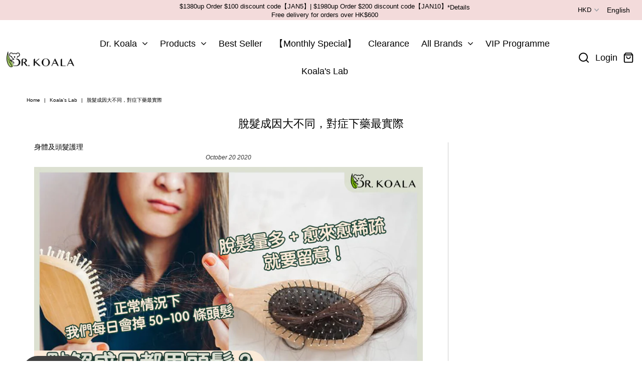

--- FILE ---
content_type: text/html; charset=utf-8
request_url: https://www.drkoalahk.com/en/blogs/drkoalasblog/%E8%84%AB%E9%AB%AE%E6%88%90%E5%9B%A0%E5%A4%A7%E4%B8%8D%E5%90%8C-%E5%B0%8D%E7%97%87%E4%B8%8B%E8%97%A5%E6%9C%80%E5%AF%A6%E9%9A%9B
body_size: 80544
content:
















  


<!DOCTYPE html>
<!--[if lt IE 7 ]><html class="ie ie6" lang="en"> <![endif]-->
<!--[if IE 7 ]><html class="ie ie7" lang="en"> <![endif]-->
<!--[if IE 8 ]><html class="ie ie8" lang="en"> <![endif]-->
<!--[if (gte IE 9)|!(IE)]><!--><html lang="en" class="no-js"> <!--<![endif]-->
<head>

<!-- AMPIFY-ME:START -->

<!-- AMPIFY-ME:END -->

  <style>
    .ly-languages-switcher.ly-breakpoint-1{
    	font-size: 13px !important;
      font-weight: 400 !important;
      font-family: 'Noto Sans TC', sans-serif !important;
    }
  </style>
  <!-- Favicon -->
  
  <link rel="shortcut icon" href="//www.drkoalahk.com/cdn/shop/files/Dr._Koala_Favicon_200x_200_32x32.png?v=1747138277" type="image/png" />
  



  <meta property="og:type" content="article">
  <meta property="og:title" content="脫髮成因大不同，對症下藥最實際">
  <meta property="og:url" content="https://www.drkoalahk.com/en/blogs/drkoalasblog/%e8%84%ab%e9%ab%ae%e6%88%90%e5%9b%a0%e5%a4%a7%e4%b8%8d%e5%90%8c-%e5%b0%8d%e7%97%87%e4%b8%8b%e8%97%a5%e6%9c%80%e5%af%a6%e9%9a%9b">
  <meta property="og:description" content="有些女士因為節食、素食關係，或腸胃吸收問題，而未能攝取足夠的蛋白質、鐵質及微量元素支持毛囊中的頭髮生長，便容易造成脫髮">
  
    <meta property="og:image" content="http://www.drkoalahk.com/cdn/shop/articles/dc0c48045799c09879e1c33e720a0652_1024x1024.jpg?v=1658227532">
    <meta property="og:image:secure_url" content="https://www.drkoalahk.com/cdn/shop/articles/dc0c48045799c09879e1c33e720a0652_1024x1024.jpg?v=1658227532">
  

<meta property="og:site_name" content="Dr. Koala">



    <meta name="twitter:card" content="summary_large_image">


  <meta name="twitter:site" content="@">


  <meta name="twitter:title" content="脫髮成因大不同，對症下藥最實際">
  <meta name="twitter:description" content="有些女士因為節食、素食關係，或腸胃吸收問題，而未能攝取足夠的蛋白質、鐵質及微量元素支持毛囊中的頭髮生長，便容易造成脫髮">
  
    <meta property="twitter:image" content="https://www.drkoalahk.com/cdn/shop/articles/dc0c48045799c09879e1c33e720a0652_1024x1024.jpg?v=1658227532">
  



 <script type="application/ld+json">
   {
     "@context": "https://schema.org",
     "@type": "BlogPosting",
     "author": {
       "@type": "Person",
       "name": "Monky Cheung"
     },
     "datePublished": "2020-10-20",
     "headline": "脫髮成因大不同，對症下藥最實際",
     "image": "articles/dc0c48045799c09879e1c33e720a0652.jpg",
     "publisher": {
       "@type": "Organization",
       "name": "Dr. Koala",
       "url": "https://www.drkoalahk.com"
       ,"logo": {
         "@type": "ImageObject",
         "url": "//www.drkoalahk.com/cdn/shop/files/400x200_600x.jpg?v=1614810557"
       }
       
     },
     "dateModified": "2020-10-20",
     "mainEntityOfPage": "/en/blogs/drkoalasblog/%E8%84%AB%E9%AB%AE%E6%88%90%E5%9B%A0%E5%A4%A7%E4%B8%8D%E5%90%8C-%E5%B0%8D%E7%97%87%E4%B8%8B%E8%97%A5%E6%9C%80%E5%AF%A6%E9%9A%9B"
   }
 </script>



  <!-- Meta -->
  <title>
    脫髮成因大不同，對症下藥最實際 – Dr. Koala
  </title>
  
  <meta name="description" content="有些女士因為節食、素食關係，或腸胃吸收問題，而未能攝取足夠的蛋白質、鐵質及微量元素支持毛囊中的頭髮生長，便容易造成脫髮" />
  
  <link rel="canonical" href="https://www.drkoalahk.com/en/blogs/drkoalasblog/%e8%84%ab%e9%ab%ae%e6%88%90%e5%9b%a0%e5%a4%a7%e4%b8%8d%e5%90%8c-%e5%b0%8d%e7%97%87%e4%b8%8b%e8%97%a5%e6%9c%80%e5%af%a6%e9%9a%9b" />
<link data-href="https://fonts.googleapis.com/css2?family=Noto+Sans+TC:wght@300;400;500&display=swap" rel="stylesheet">
  <!-- Viewport -->
  <meta name="viewport" content="width=device-width, initial-scale=1, maximum-scale=1">

  <!-- CSS -->
<link href="//www.drkoalahk.com/cdn/shop/t/45/assets/akuna-style.scss.css?v=100978900572873739811604400594" rel="stylesheet" type="text/css" media="all" />
  <link href="//www.drkoalahk.com/cdn/shop/t/45/assets/stylesheet.css?v=112508313948638946111764061806" rel="stylesheet" type="text/css" media="all" />
  <link href="//www.drkoalahk.com/cdn/shop/t/45/assets/queries.css?v=53905624160889246191688487595" rel="stylesheet" type="text/css" media="all" />

  <!--[if lt IE 9]>
	<script src="//html5shim.googlecode.com/svn/trunk/html5.js"></script>
  <![endif]-->

  <!-- JS -->

  <script src="//code.jquery.com/jquery-3.3.1.min.js" type="text/javascript"></script>
  <script src="//www.drkoalahk.com/cdn/shop/t/45/assets/eventemitter3.min.js?v=27939738353326123541604400498" type="text/javascript"></script>
  <script src="//www.drkoalahk.com/cdn/shopifycloud/storefront/assets/themes_support/option_selection-b017cd28.js" type="text/javascript"></script>

  


  
  <script>window.performance && window.performance.mark && window.performance.mark('shopify.content_for_header.start');</script><meta name="google-site-verification" content="AH6mYd3DpxrPFrMNQlChwRwdBWFNfpNukcJfydWSy4Y">
<meta name="facebook-domain-verification" content="8lhtludk6q0ihfto3v1wdr1jjvjn1v">
<meta id="shopify-digital-wallet" name="shopify-digital-wallet" content="/10036706/digital_wallets/dialog">
<meta name="shopify-checkout-api-token" content="ffda31157875b6d7d43890dc025a85e4">
<meta id="in-context-paypal-metadata" data-shop-id="10036706" data-venmo-supported="false" data-environment="production" data-locale="en_US" data-paypal-v4="true" data-currency="HKD">
<link rel="alternate" type="application/atom+xml" title="Feed" href="http://feedproxy.google.com/drkoala" />
<link rel="alternate" hreflang="x-default" href="https://www.drkoalahk.com/blogs/drkoalasblog/%E8%84%AB%E9%AB%AE%E6%88%90%E5%9B%A0%E5%A4%A7%E4%B8%8D%E5%90%8C-%E5%B0%8D%E7%97%87%E4%B8%8B%E8%97%A5%E6%9C%80%E5%AF%A6%E9%9A%9B">
<link rel="alternate" hreflang="zh-Hant" href="https://www.drkoalahk.com/blogs/drkoalasblog/%E8%84%AB%E9%AB%AE%E6%88%90%E5%9B%A0%E5%A4%A7%E4%B8%8D%E5%90%8C-%E5%B0%8D%E7%97%87%E4%B8%8B%E8%97%A5%E6%9C%80%E5%AF%A6%E9%9A%9B">
<link rel="alternate" hreflang="en" href="https://www.drkoalahk.com/en/blogs/drkoalasblog/%E8%84%AB%E9%AB%AE%E6%88%90%E5%9B%A0%E5%A4%A7%E4%B8%8D%E5%90%8C-%E5%B0%8D%E7%97%87%E4%B8%8B%E8%97%A5%E6%9C%80%E5%AF%A6%E9%9A%9B">
<link rel="alternate" hreflang="zh-Hant-MO" href="https://www.drkoalahk.com/zh-mo/blogs/drkoalasblog/%E8%84%AB%E9%AB%AE%E6%88%90%E5%9B%A0%E5%A4%A7%E4%B8%8D%E5%90%8C-%E5%B0%8D%E7%97%87%E4%B8%8B%E8%97%A5%E6%9C%80%E5%AF%A6%E9%9A%9B">
<link rel="alternate" hreflang="zh-Hant-AC" href="https://www.drkoalahk.com/blogs/drkoalasblog/%E8%84%AB%E9%AB%AE%E6%88%90%E5%9B%A0%E5%A4%A7%E4%B8%8D%E5%90%8C-%E5%B0%8D%E7%97%87%E4%B8%8B%E8%97%A5%E6%9C%80%E5%AF%A6%E9%9A%9B">
<link rel="alternate" hreflang="zh-Hant-AD" href="https://www.drkoalahk.com/blogs/drkoalasblog/%E8%84%AB%E9%AB%AE%E6%88%90%E5%9B%A0%E5%A4%A7%E4%B8%8D%E5%90%8C-%E5%B0%8D%E7%97%87%E4%B8%8B%E8%97%A5%E6%9C%80%E5%AF%A6%E9%9A%9B">
<link rel="alternate" hreflang="zh-Hant-AE" href="https://www.drkoalahk.com/blogs/drkoalasblog/%E8%84%AB%E9%AB%AE%E6%88%90%E5%9B%A0%E5%A4%A7%E4%B8%8D%E5%90%8C-%E5%B0%8D%E7%97%87%E4%B8%8B%E8%97%A5%E6%9C%80%E5%AF%A6%E9%9A%9B">
<link rel="alternate" hreflang="zh-Hant-AF" href="https://www.drkoalahk.com/blogs/drkoalasblog/%E8%84%AB%E9%AB%AE%E6%88%90%E5%9B%A0%E5%A4%A7%E4%B8%8D%E5%90%8C-%E5%B0%8D%E7%97%87%E4%B8%8B%E8%97%A5%E6%9C%80%E5%AF%A6%E9%9A%9B">
<link rel="alternate" hreflang="zh-Hant-AG" href="https://www.drkoalahk.com/blogs/drkoalasblog/%E8%84%AB%E9%AB%AE%E6%88%90%E5%9B%A0%E5%A4%A7%E4%B8%8D%E5%90%8C-%E5%B0%8D%E7%97%87%E4%B8%8B%E8%97%A5%E6%9C%80%E5%AF%A6%E9%9A%9B">
<link rel="alternate" hreflang="zh-Hant-AI" href="https://www.drkoalahk.com/blogs/drkoalasblog/%E8%84%AB%E9%AB%AE%E6%88%90%E5%9B%A0%E5%A4%A7%E4%B8%8D%E5%90%8C-%E5%B0%8D%E7%97%87%E4%B8%8B%E8%97%A5%E6%9C%80%E5%AF%A6%E9%9A%9B">
<link rel="alternate" hreflang="zh-Hant-AL" href="https://www.drkoalahk.com/blogs/drkoalasblog/%E8%84%AB%E9%AB%AE%E6%88%90%E5%9B%A0%E5%A4%A7%E4%B8%8D%E5%90%8C-%E5%B0%8D%E7%97%87%E4%B8%8B%E8%97%A5%E6%9C%80%E5%AF%A6%E9%9A%9B">
<link rel="alternate" hreflang="zh-Hant-AM" href="https://www.drkoalahk.com/blogs/drkoalasblog/%E8%84%AB%E9%AB%AE%E6%88%90%E5%9B%A0%E5%A4%A7%E4%B8%8D%E5%90%8C-%E5%B0%8D%E7%97%87%E4%B8%8B%E8%97%A5%E6%9C%80%E5%AF%A6%E9%9A%9B">
<link rel="alternate" hreflang="zh-Hant-AO" href="https://www.drkoalahk.com/blogs/drkoalasblog/%E8%84%AB%E9%AB%AE%E6%88%90%E5%9B%A0%E5%A4%A7%E4%B8%8D%E5%90%8C-%E5%B0%8D%E7%97%87%E4%B8%8B%E8%97%A5%E6%9C%80%E5%AF%A6%E9%9A%9B">
<link rel="alternate" hreflang="zh-Hant-AR" href="https://www.drkoalahk.com/blogs/drkoalasblog/%E8%84%AB%E9%AB%AE%E6%88%90%E5%9B%A0%E5%A4%A7%E4%B8%8D%E5%90%8C-%E5%B0%8D%E7%97%87%E4%B8%8B%E8%97%A5%E6%9C%80%E5%AF%A6%E9%9A%9B">
<link rel="alternate" hreflang="zh-Hant-AT" href="https://www.drkoalahk.com/blogs/drkoalasblog/%E8%84%AB%E9%AB%AE%E6%88%90%E5%9B%A0%E5%A4%A7%E4%B8%8D%E5%90%8C-%E5%B0%8D%E7%97%87%E4%B8%8B%E8%97%A5%E6%9C%80%E5%AF%A6%E9%9A%9B">
<link rel="alternate" hreflang="zh-Hant-AU" href="https://www.drkoalahk.com/blogs/drkoalasblog/%E8%84%AB%E9%AB%AE%E6%88%90%E5%9B%A0%E5%A4%A7%E4%B8%8D%E5%90%8C-%E5%B0%8D%E7%97%87%E4%B8%8B%E8%97%A5%E6%9C%80%E5%AF%A6%E9%9A%9B">
<link rel="alternate" hreflang="zh-Hant-AW" href="https://www.drkoalahk.com/blogs/drkoalasblog/%E8%84%AB%E9%AB%AE%E6%88%90%E5%9B%A0%E5%A4%A7%E4%B8%8D%E5%90%8C-%E5%B0%8D%E7%97%87%E4%B8%8B%E8%97%A5%E6%9C%80%E5%AF%A6%E9%9A%9B">
<link rel="alternate" hreflang="zh-Hant-AX" href="https://www.drkoalahk.com/blogs/drkoalasblog/%E8%84%AB%E9%AB%AE%E6%88%90%E5%9B%A0%E5%A4%A7%E4%B8%8D%E5%90%8C-%E5%B0%8D%E7%97%87%E4%B8%8B%E8%97%A5%E6%9C%80%E5%AF%A6%E9%9A%9B">
<link rel="alternate" hreflang="zh-Hant-AZ" href="https://www.drkoalahk.com/blogs/drkoalasblog/%E8%84%AB%E9%AB%AE%E6%88%90%E5%9B%A0%E5%A4%A7%E4%B8%8D%E5%90%8C-%E5%B0%8D%E7%97%87%E4%B8%8B%E8%97%A5%E6%9C%80%E5%AF%A6%E9%9A%9B">
<link rel="alternate" hreflang="zh-Hant-BA" href="https://www.drkoalahk.com/blogs/drkoalasblog/%E8%84%AB%E9%AB%AE%E6%88%90%E5%9B%A0%E5%A4%A7%E4%B8%8D%E5%90%8C-%E5%B0%8D%E7%97%87%E4%B8%8B%E8%97%A5%E6%9C%80%E5%AF%A6%E9%9A%9B">
<link rel="alternate" hreflang="zh-Hant-BB" href="https://www.drkoalahk.com/blogs/drkoalasblog/%E8%84%AB%E9%AB%AE%E6%88%90%E5%9B%A0%E5%A4%A7%E4%B8%8D%E5%90%8C-%E5%B0%8D%E7%97%87%E4%B8%8B%E8%97%A5%E6%9C%80%E5%AF%A6%E9%9A%9B">
<link rel="alternate" hreflang="zh-Hant-BD" href="https://www.drkoalahk.com/blogs/drkoalasblog/%E8%84%AB%E9%AB%AE%E6%88%90%E5%9B%A0%E5%A4%A7%E4%B8%8D%E5%90%8C-%E5%B0%8D%E7%97%87%E4%B8%8B%E8%97%A5%E6%9C%80%E5%AF%A6%E9%9A%9B">
<link rel="alternate" hreflang="zh-Hant-BE" href="https://www.drkoalahk.com/blogs/drkoalasblog/%E8%84%AB%E9%AB%AE%E6%88%90%E5%9B%A0%E5%A4%A7%E4%B8%8D%E5%90%8C-%E5%B0%8D%E7%97%87%E4%B8%8B%E8%97%A5%E6%9C%80%E5%AF%A6%E9%9A%9B">
<link rel="alternate" hreflang="zh-Hant-BF" href="https://www.drkoalahk.com/blogs/drkoalasblog/%E8%84%AB%E9%AB%AE%E6%88%90%E5%9B%A0%E5%A4%A7%E4%B8%8D%E5%90%8C-%E5%B0%8D%E7%97%87%E4%B8%8B%E8%97%A5%E6%9C%80%E5%AF%A6%E9%9A%9B">
<link rel="alternate" hreflang="zh-Hant-BG" href="https://www.drkoalahk.com/blogs/drkoalasblog/%E8%84%AB%E9%AB%AE%E6%88%90%E5%9B%A0%E5%A4%A7%E4%B8%8D%E5%90%8C-%E5%B0%8D%E7%97%87%E4%B8%8B%E8%97%A5%E6%9C%80%E5%AF%A6%E9%9A%9B">
<link rel="alternate" hreflang="zh-Hant-BH" href="https://www.drkoalahk.com/blogs/drkoalasblog/%E8%84%AB%E9%AB%AE%E6%88%90%E5%9B%A0%E5%A4%A7%E4%B8%8D%E5%90%8C-%E5%B0%8D%E7%97%87%E4%B8%8B%E8%97%A5%E6%9C%80%E5%AF%A6%E9%9A%9B">
<link rel="alternate" hreflang="zh-Hant-BI" href="https://www.drkoalahk.com/blogs/drkoalasblog/%E8%84%AB%E9%AB%AE%E6%88%90%E5%9B%A0%E5%A4%A7%E4%B8%8D%E5%90%8C-%E5%B0%8D%E7%97%87%E4%B8%8B%E8%97%A5%E6%9C%80%E5%AF%A6%E9%9A%9B">
<link rel="alternate" hreflang="zh-Hant-BJ" href="https://www.drkoalahk.com/blogs/drkoalasblog/%E8%84%AB%E9%AB%AE%E6%88%90%E5%9B%A0%E5%A4%A7%E4%B8%8D%E5%90%8C-%E5%B0%8D%E7%97%87%E4%B8%8B%E8%97%A5%E6%9C%80%E5%AF%A6%E9%9A%9B">
<link rel="alternate" hreflang="zh-Hant-BL" href="https://www.drkoalahk.com/blogs/drkoalasblog/%E8%84%AB%E9%AB%AE%E6%88%90%E5%9B%A0%E5%A4%A7%E4%B8%8D%E5%90%8C-%E5%B0%8D%E7%97%87%E4%B8%8B%E8%97%A5%E6%9C%80%E5%AF%A6%E9%9A%9B">
<link rel="alternate" hreflang="zh-Hant-BM" href="https://www.drkoalahk.com/blogs/drkoalasblog/%E8%84%AB%E9%AB%AE%E6%88%90%E5%9B%A0%E5%A4%A7%E4%B8%8D%E5%90%8C-%E5%B0%8D%E7%97%87%E4%B8%8B%E8%97%A5%E6%9C%80%E5%AF%A6%E9%9A%9B">
<link rel="alternate" hreflang="zh-Hant-BN" href="https://www.drkoalahk.com/blogs/drkoalasblog/%E8%84%AB%E9%AB%AE%E6%88%90%E5%9B%A0%E5%A4%A7%E4%B8%8D%E5%90%8C-%E5%B0%8D%E7%97%87%E4%B8%8B%E8%97%A5%E6%9C%80%E5%AF%A6%E9%9A%9B">
<link rel="alternate" hreflang="zh-Hant-BO" href="https://www.drkoalahk.com/blogs/drkoalasblog/%E8%84%AB%E9%AB%AE%E6%88%90%E5%9B%A0%E5%A4%A7%E4%B8%8D%E5%90%8C-%E5%B0%8D%E7%97%87%E4%B8%8B%E8%97%A5%E6%9C%80%E5%AF%A6%E9%9A%9B">
<link rel="alternate" hreflang="zh-Hant-BQ" href="https://www.drkoalahk.com/blogs/drkoalasblog/%E8%84%AB%E9%AB%AE%E6%88%90%E5%9B%A0%E5%A4%A7%E4%B8%8D%E5%90%8C-%E5%B0%8D%E7%97%87%E4%B8%8B%E8%97%A5%E6%9C%80%E5%AF%A6%E9%9A%9B">
<link rel="alternate" hreflang="zh-Hant-BR" href="https://www.drkoalahk.com/blogs/drkoalasblog/%E8%84%AB%E9%AB%AE%E6%88%90%E5%9B%A0%E5%A4%A7%E4%B8%8D%E5%90%8C-%E5%B0%8D%E7%97%87%E4%B8%8B%E8%97%A5%E6%9C%80%E5%AF%A6%E9%9A%9B">
<link rel="alternate" hreflang="zh-Hant-BS" href="https://www.drkoalahk.com/blogs/drkoalasblog/%E8%84%AB%E9%AB%AE%E6%88%90%E5%9B%A0%E5%A4%A7%E4%B8%8D%E5%90%8C-%E5%B0%8D%E7%97%87%E4%B8%8B%E8%97%A5%E6%9C%80%E5%AF%A6%E9%9A%9B">
<link rel="alternate" hreflang="zh-Hant-BT" href="https://www.drkoalahk.com/blogs/drkoalasblog/%E8%84%AB%E9%AB%AE%E6%88%90%E5%9B%A0%E5%A4%A7%E4%B8%8D%E5%90%8C-%E5%B0%8D%E7%97%87%E4%B8%8B%E8%97%A5%E6%9C%80%E5%AF%A6%E9%9A%9B">
<link rel="alternate" hreflang="zh-Hant-BW" href="https://www.drkoalahk.com/blogs/drkoalasblog/%E8%84%AB%E9%AB%AE%E6%88%90%E5%9B%A0%E5%A4%A7%E4%B8%8D%E5%90%8C-%E5%B0%8D%E7%97%87%E4%B8%8B%E8%97%A5%E6%9C%80%E5%AF%A6%E9%9A%9B">
<link rel="alternate" hreflang="zh-Hant-BY" href="https://www.drkoalahk.com/blogs/drkoalasblog/%E8%84%AB%E9%AB%AE%E6%88%90%E5%9B%A0%E5%A4%A7%E4%B8%8D%E5%90%8C-%E5%B0%8D%E7%97%87%E4%B8%8B%E8%97%A5%E6%9C%80%E5%AF%A6%E9%9A%9B">
<link rel="alternate" hreflang="zh-Hant-BZ" href="https://www.drkoalahk.com/blogs/drkoalasblog/%E8%84%AB%E9%AB%AE%E6%88%90%E5%9B%A0%E5%A4%A7%E4%B8%8D%E5%90%8C-%E5%B0%8D%E7%97%87%E4%B8%8B%E8%97%A5%E6%9C%80%E5%AF%A6%E9%9A%9B">
<link rel="alternate" hreflang="zh-Hant-CA" href="https://www.drkoalahk.com/blogs/drkoalasblog/%E8%84%AB%E9%AB%AE%E6%88%90%E5%9B%A0%E5%A4%A7%E4%B8%8D%E5%90%8C-%E5%B0%8D%E7%97%87%E4%B8%8B%E8%97%A5%E6%9C%80%E5%AF%A6%E9%9A%9B">
<link rel="alternate" hreflang="zh-Hant-CC" href="https://www.drkoalahk.com/blogs/drkoalasblog/%E8%84%AB%E9%AB%AE%E6%88%90%E5%9B%A0%E5%A4%A7%E4%B8%8D%E5%90%8C-%E5%B0%8D%E7%97%87%E4%B8%8B%E8%97%A5%E6%9C%80%E5%AF%A6%E9%9A%9B">
<link rel="alternate" hreflang="zh-Hant-CD" href="https://www.drkoalahk.com/blogs/drkoalasblog/%E8%84%AB%E9%AB%AE%E6%88%90%E5%9B%A0%E5%A4%A7%E4%B8%8D%E5%90%8C-%E5%B0%8D%E7%97%87%E4%B8%8B%E8%97%A5%E6%9C%80%E5%AF%A6%E9%9A%9B">
<link rel="alternate" hreflang="zh-Hant-CF" href="https://www.drkoalahk.com/blogs/drkoalasblog/%E8%84%AB%E9%AB%AE%E6%88%90%E5%9B%A0%E5%A4%A7%E4%B8%8D%E5%90%8C-%E5%B0%8D%E7%97%87%E4%B8%8B%E8%97%A5%E6%9C%80%E5%AF%A6%E9%9A%9B">
<link rel="alternate" hreflang="zh-Hant-CG" href="https://www.drkoalahk.com/blogs/drkoalasblog/%E8%84%AB%E9%AB%AE%E6%88%90%E5%9B%A0%E5%A4%A7%E4%B8%8D%E5%90%8C-%E5%B0%8D%E7%97%87%E4%B8%8B%E8%97%A5%E6%9C%80%E5%AF%A6%E9%9A%9B">
<link rel="alternate" hreflang="zh-Hant-CH" href="https://www.drkoalahk.com/blogs/drkoalasblog/%E8%84%AB%E9%AB%AE%E6%88%90%E5%9B%A0%E5%A4%A7%E4%B8%8D%E5%90%8C-%E5%B0%8D%E7%97%87%E4%B8%8B%E8%97%A5%E6%9C%80%E5%AF%A6%E9%9A%9B">
<link rel="alternate" hreflang="zh-Hant-CI" href="https://www.drkoalahk.com/blogs/drkoalasblog/%E8%84%AB%E9%AB%AE%E6%88%90%E5%9B%A0%E5%A4%A7%E4%B8%8D%E5%90%8C-%E5%B0%8D%E7%97%87%E4%B8%8B%E8%97%A5%E6%9C%80%E5%AF%A6%E9%9A%9B">
<link rel="alternate" hreflang="zh-Hant-CK" href="https://www.drkoalahk.com/blogs/drkoalasblog/%E8%84%AB%E9%AB%AE%E6%88%90%E5%9B%A0%E5%A4%A7%E4%B8%8D%E5%90%8C-%E5%B0%8D%E7%97%87%E4%B8%8B%E8%97%A5%E6%9C%80%E5%AF%A6%E9%9A%9B">
<link rel="alternate" hreflang="zh-Hant-CL" href="https://www.drkoalahk.com/blogs/drkoalasblog/%E8%84%AB%E9%AB%AE%E6%88%90%E5%9B%A0%E5%A4%A7%E4%B8%8D%E5%90%8C-%E5%B0%8D%E7%97%87%E4%B8%8B%E8%97%A5%E6%9C%80%E5%AF%A6%E9%9A%9B">
<link rel="alternate" hreflang="zh-Hant-CM" href="https://www.drkoalahk.com/blogs/drkoalasblog/%E8%84%AB%E9%AB%AE%E6%88%90%E5%9B%A0%E5%A4%A7%E4%B8%8D%E5%90%8C-%E5%B0%8D%E7%97%87%E4%B8%8B%E8%97%A5%E6%9C%80%E5%AF%A6%E9%9A%9B">
<link rel="alternate" hreflang="zh-Hant-CN" href="https://www.drkoalahk.com/blogs/drkoalasblog/%E8%84%AB%E9%AB%AE%E6%88%90%E5%9B%A0%E5%A4%A7%E4%B8%8D%E5%90%8C-%E5%B0%8D%E7%97%87%E4%B8%8B%E8%97%A5%E6%9C%80%E5%AF%A6%E9%9A%9B">
<link rel="alternate" hreflang="zh-Hant-CO" href="https://www.drkoalahk.com/blogs/drkoalasblog/%E8%84%AB%E9%AB%AE%E6%88%90%E5%9B%A0%E5%A4%A7%E4%B8%8D%E5%90%8C-%E5%B0%8D%E7%97%87%E4%B8%8B%E8%97%A5%E6%9C%80%E5%AF%A6%E9%9A%9B">
<link rel="alternate" hreflang="zh-Hant-CR" href="https://www.drkoalahk.com/blogs/drkoalasblog/%E8%84%AB%E9%AB%AE%E6%88%90%E5%9B%A0%E5%A4%A7%E4%B8%8D%E5%90%8C-%E5%B0%8D%E7%97%87%E4%B8%8B%E8%97%A5%E6%9C%80%E5%AF%A6%E9%9A%9B">
<link rel="alternate" hreflang="zh-Hant-CV" href="https://www.drkoalahk.com/blogs/drkoalasblog/%E8%84%AB%E9%AB%AE%E6%88%90%E5%9B%A0%E5%A4%A7%E4%B8%8D%E5%90%8C-%E5%B0%8D%E7%97%87%E4%B8%8B%E8%97%A5%E6%9C%80%E5%AF%A6%E9%9A%9B">
<link rel="alternate" hreflang="zh-Hant-CW" href="https://www.drkoalahk.com/blogs/drkoalasblog/%E8%84%AB%E9%AB%AE%E6%88%90%E5%9B%A0%E5%A4%A7%E4%B8%8D%E5%90%8C-%E5%B0%8D%E7%97%87%E4%B8%8B%E8%97%A5%E6%9C%80%E5%AF%A6%E9%9A%9B">
<link rel="alternate" hreflang="zh-Hant-CX" href="https://www.drkoalahk.com/blogs/drkoalasblog/%E8%84%AB%E9%AB%AE%E6%88%90%E5%9B%A0%E5%A4%A7%E4%B8%8D%E5%90%8C-%E5%B0%8D%E7%97%87%E4%B8%8B%E8%97%A5%E6%9C%80%E5%AF%A6%E9%9A%9B">
<link rel="alternate" hreflang="zh-Hant-CY" href="https://www.drkoalahk.com/blogs/drkoalasblog/%E8%84%AB%E9%AB%AE%E6%88%90%E5%9B%A0%E5%A4%A7%E4%B8%8D%E5%90%8C-%E5%B0%8D%E7%97%87%E4%B8%8B%E8%97%A5%E6%9C%80%E5%AF%A6%E9%9A%9B">
<link rel="alternate" hreflang="zh-Hant-CZ" href="https://www.drkoalahk.com/blogs/drkoalasblog/%E8%84%AB%E9%AB%AE%E6%88%90%E5%9B%A0%E5%A4%A7%E4%B8%8D%E5%90%8C-%E5%B0%8D%E7%97%87%E4%B8%8B%E8%97%A5%E6%9C%80%E5%AF%A6%E9%9A%9B">
<link rel="alternate" hreflang="zh-Hant-DE" href="https://www.drkoalahk.com/blogs/drkoalasblog/%E8%84%AB%E9%AB%AE%E6%88%90%E5%9B%A0%E5%A4%A7%E4%B8%8D%E5%90%8C-%E5%B0%8D%E7%97%87%E4%B8%8B%E8%97%A5%E6%9C%80%E5%AF%A6%E9%9A%9B">
<link rel="alternate" hreflang="zh-Hant-DJ" href="https://www.drkoalahk.com/blogs/drkoalasblog/%E8%84%AB%E9%AB%AE%E6%88%90%E5%9B%A0%E5%A4%A7%E4%B8%8D%E5%90%8C-%E5%B0%8D%E7%97%87%E4%B8%8B%E8%97%A5%E6%9C%80%E5%AF%A6%E9%9A%9B">
<link rel="alternate" hreflang="zh-Hant-DK" href="https://www.drkoalahk.com/blogs/drkoalasblog/%E8%84%AB%E9%AB%AE%E6%88%90%E5%9B%A0%E5%A4%A7%E4%B8%8D%E5%90%8C-%E5%B0%8D%E7%97%87%E4%B8%8B%E8%97%A5%E6%9C%80%E5%AF%A6%E9%9A%9B">
<link rel="alternate" hreflang="zh-Hant-DM" href="https://www.drkoalahk.com/blogs/drkoalasblog/%E8%84%AB%E9%AB%AE%E6%88%90%E5%9B%A0%E5%A4%A7%E4%B8%8D%E5%90%8C-%E5%B0%8D%E7%97%87%E4%B8%8B%E8%97%A5%E6%9C%80%E5%AF%A6%E9%9A%9B">
<link rel="alternate" hreflang="zh-Hant-DO" href="https://www.drkoalahk.com/blogs/drkoalasblog/%E8%84%AB%E9%AB%AE%E6%88%90%E5%9B%A0%E5%A4%A7%E4%B8%8D%E5%90%8C-%E5%B0%8D%E7%97%87%E4%B8%8B%E8%97%A5%E6%9C%80%E5%AF%A6%E9%9A%9B">
<link rel="alternate" hreflang="zh-Hant-DZ" href="https://www.drkoalahk.com/blogs/drkoalasblog/%E8%84%AB%E9%AB%AE%E6%88%90%E5%9B%A0%E5%A4%A7%E4%B8%8D%E5%90%8C-%E5%B0%8D%E7%97%87%E4%B8%8B%E8%97%A5%E6%9C%80%E5%AF%A6%E9%9A%9B">
<link rel="alternate" hreflang="zh-Hant-EC" href="https://www.drkoalahk.com/blogs/drkoalasblog/%E8%84%AB%E9%AB%AE%E6%88%90%E5%9B%A0%E5%A4%A7%E4%B8%8D%E5%90%8C-%E5%B0%8D%E7%97%87%E4%B8%8B%E8%97%A5%E6%9C%80%E5%AF%A6%E9%9A%9B">
<link rel="alternate" hreflang="zh-Hant-EE" href="https://www.drkoalahk.com/blogs/drkoalasblog/%E8%84%AB%E9%AB%AE%E6%88%90%E5%9B%A0%E5%A4%A7%E4%B8%8D%E5%90%8C-%E5%B0%8D%E7%97%87%E4%B8%8B%E8%97%A5%E6%9C%80%E5%AF%A6%E9%9A%9B">
<link rel="alternate" hreflang="zh-Hant-EG" href="https://www.drkoalahk.com/blogs/drkoalasblog/%E8%84%AB%E9%AB%AE%E6%88%90%E5%9B%A0%E5%A4%A7%E4%B8%8D%E5%90%8C-%E5%B0%8D%E7%97%87%E4%B8%8B%E8%97%A5%E6%9C%80%E5%AF%A6%E9%9A%9B">
<link rel="alternate" hreflang="zh-Hant-EH" href="https://www.drkoalahk.com/blogs/drkoalasblog/%E8%84%AB%E9%AB%AE%E6%88%90%E5%9B%A0%E5%A4%A7%E4%B8%8D%E5%90%8C-%E5%B0%8D%E7%97%87%E4%B8%8B%E8%97%A5%E6%9C%80%E5%AF%A6%E9%9A%9B">
<link rel="alternate" hreflang="zh-Hant-ER" href="https://www.drkoalahk.com/blogs/drkoalasblog/%E8%84%AB%E9%AB%AE%E6%88%90%E5%9B%A0%E5%A4%A7%E4%B8%8D%E5%90%8C-%E5%B0%8D%E7%97%87%E4%B8%8B%E8%97%A5%E6%9C%80%E5%AF%A6%E9%9A%9B">
<link rel="alternate" hreflang="zh-Hant-ES" href="https://www.drkoalahk.com/blogs/drkoalasblog/%E8%84%AB%E9%AB%AE%E6%88%90%E5%9B%A0%E5%A4%A7%E4%B8%8D%E5%90%8C-%E5%B0%8D%E7%97%87%E4%B8%8B%E8%97%A5%E6%9C%80%E5%AF%A6%E9%9A%9B">
<link rel="alternate" hreflang="zh-Hant-ET" href="https://www.drkoalahk.com/blogs/drkoalasblog/%E8%84%AB%E9%AB%AE%E6%88%90%E5%9B%A0%E5%A4%A7%E4%B8%8D%E5%90%8C-%E5%B0%8D%E7%97%87%E4%B8%8B%E8%97%A5%E6%9C%80%E5%AF%A6%E9%9A%9B">
<link rel="alternate" hreflang="zh-Hant-FI" href="https://www.drkoalahk.com/blogs/drkoalasblog/%E8%84%AB%E9%AB%AE%E6%88%90%E5%9B%A0%E5%A4%A7%E4%B8%8D%E5%90%8C-%E5%B0%8D%E7%97%87%E4%B8%8B%E8%97%A5%E6%9C%80%E5%AF%A6%E9%9A%9B">
<link rel="alternate" hreflang="zh-Hant-FJ" href="https://www.drkoalahk.com/blogs/drkoalasblog/%E8%84%AB%E9%AB%AE%E6%88%90%E5%9B%A0%E5%A4%A7%E4%B8%8D%E5%90%8C-%E5%B0%8D%E7%97%87%E4%B8%8B%E8%97%A5%E6%9C%80%E5%AF%A6%E9%9A%9B">
<link rel="alternate" hreflang="zh-Hant-FK" href="https://www.drkoalahk.com/blogs/drkoalasblog/%E8%84%AB%E9%AB%AE%E6%88%90%E5%9B%A0%E5%A4%A7%E4%B8%8D%E5%90%8C-%E5%B0%8D%E7%97%87%E4%B8%8B%E8%97%A5%E6%9C%80%E5%AF%A6%E9%9A%9B">
<link rel="alternate" hreflang="zh-Hant-FO" href="https://www.drkoalahk.com/blogs/drkoalasblog/%E8%84%AB%E9%AB%AE%E6%88%90%E5%9B%A0%E5%A4%A7%E4%B8%8D%E5%90%8C-%E5%B0%8D%E7%97%87%E4%B8%8B%E8%97%A5%E6%9C%80%E5%AF%A6%E9%9A%9B">
<link rel="alternate" hreflang="zh-Hant-FR" href="https://www.drkoalahk.com/blogs/drkoalasblog/%E8%84%AB%E9%AB%AE%E6%88%90%E5%9B%A0%E5%A4%A7%E4%B8%8D%E5%90%8C-%E5%B0%8D%E7%97%87%E4%B8%8B%E8%97%A5%E6%9C%80%E5%AF%A6%E9%9A%9B">
<link rel="alternate" hreflang="zh-Hant-GA" href="https://www.drkoalahk.com/blogs/drkoalasblog/%E8%84%AB%E9%AB%AE%E6%88%90%E5%9B%A0%E5%A4%A7%E4%B8%8D%E5%90%8C-%E5%B0%8D%E7%97%87%E4%B8%8B%E8%97%A5%E6%9C%80%E5%AF%A6%E9%9A%9B">
<link rel="alternate" hreflang="zh-Hant-GB" href="https://www.drkoalahk.com/blogs/drkoalasblog/%E8%84%AB%E9%AB%AE%E6%88%90%E5%9B%A0%E5%A4%A7%E4%B8%8D%E5%90%8C-%E5%B0%8D%E7%97%87%E4%B8%8B%E8%97%A5%E6%9C%80%E5%AF%A6%E9%9A%9B">
<link rel="alternate" hreflang="zh-Hant-GD" href="https://www.drkoalahk.com/blogs/drkoalasblog/%E8%84%AB%E9%AB%AE%E6%88%90%E5%9B%A0%E5%A4%A7%E4%B8%8D%E5%90%8C-%E5%B0%8D%E7%97%87%E4%B8%8B%E8%97%A5%E6%9C%80%E5%AF%A6%E9%9A%9B">
<link rel="alternate" hreflang="zh-Hant-GE" href="https://www.drkoalahk.com/blogs/drkoalasblog/%E8%84%AB%E9%AB%AE%E6%88%90%E5%9B%A0%E5%A4%A7%E4%B8%8D%E5%90%8C-%E5%B0%8D%E7%97%87%E4%B8%8B%E8%97%A5%E6%9C%80%E5%AF%A6%E9%9A%9B">
<link rel="alternate" hreflang="zh-Hant-GF" href="https://www.drkoalahk.com/blogs/drkoalasblog/%E8%84%AB%E9%AB%AE%E6%88%90%E5%9B%A0%E5%A4%A7%E4%B8%8D%E5%90%8C-%E5%B0%8D%E7%97%87%E4%B8%8B%E8%97%A5%E6%9C%80%E5%AF%A6%E9%9A%9B">
<link rel="alternate" hreflang="zh-Hant-GG" href="https://www.drkoalahk.com/blogs/drkoalasblog/%E8%84%AB%E9%AB%AE%E6%88%90%E5%9B%A0%E5%A4%A7%E4%B8%8D%E5%90%8C-%E5%B0%8D%E7%97%87%E4%B8%8B%E8%97%A5%E6%9C%80%E5%AF%A6%E9%9A%9B">
<link rel="alternate" hreflang="zh-Hant-GH" href="https://www.drkoalahk.com/blogs/drkoalasblog/%E8%84%AB%E9%AB%AE%E6%88%90%E5%9B%A0%E5%A4%A7%E4%B8%8D%E5%90%8C-%E5%B0%8D%E7%97%87%E4%B8%8B%E8%97%A5%E6%9C%80%E5%AF%A6%E9%9A%9B">
<link rel="alternate" hreflang="zh-Hant-GI" href="https://www.drkoalahk.com/blogs/drkoalasblog/%E8%84%AB%E9%AB%AE%E6%88%90%E5%9B%A0%E5%A4%A7%E4%B8%8D%E5%90%8C-%E5%B0%8D%E7%97%87%E4%B8%8B%E8%97%A5%E6%9C%80%E5%AF%A6%E9%9A%9B">
<link rel="alternate" hreflang="zh-Hant-GL" href="https://www.drkoalahk.com/blogs/drkoalasblog/%E8%84%AB%E9%AB%AE%E6%88%90%E5%9B%A0%E5%A4%A7%E4%B8%8D%E5%90%8C-%E5%B0%8D%E7%97%87%E4%B8%8B%E8%97%A5%E6%9C%80%E5%AF%A6%E9%9A%9B">
<link rel="alternate" hreflang="zh-Hant-GM" href="https://www.drkoalahk.com/blogs/drkoalasblog/%E8%84%AB%E9%AB%AE%E6%88%90%E5%9B%A0%E5%A4%A7%E4%B8%8D%E5%90%8C-%E5%B0%8D%E7%97%87%E4%B8%8B%E8%97%A5%E6%9C%80%E5%AF%A6%E9%9A%9B">
<link rel="alternate" hreflang="zh-Hant-GN" href="https://www.drkoalahk.com/blogs/drkoalasblog/%E8%84%AB%E9%AB%AE%E6%88%90%E5%9B%A0%E5%A4%A7%E4%B8%8D%E5%90%8C-%E5%B0%8D%E7%97%87%E4%B8%8B%E8%97%A5%E6%9C%80%E5%AF%A6%E9%9A%9B">
<link rel="alternate" hreflang="zh-Hant-GP" href="https://www.drkoalahk.com/blogs/drkoalasblog/%E8%84%AB%E9%AB%AE%E6%88%90%E5%9B%A0%E5%A4%A7%E4%B8%8D%E5%90%8C-%E5%B0%8D%E7%97%87%E4%B8%8B%E8%97%A5%E6%9C%80%E5%AF%A6%E9%9A%9B">
<link rel="alternate" hreflang="zh-Hant-GQ" href="https://www.drkoalahk.com/blogs/drkoalasblog/%E8%84%AB%E9%AB%AE%E6%88%90%E5%9B%A0%E5%A4%A7%E4%B8%8D%E5%90%8C-%E5%B0%8D%E7%97%87%E4%B8%8B%E8%97%A5%E6%9C%80%E5%AF%A6%E9%9A%9B">
<link rel="alternate" hreflang="zh-Hant-GR" href="https://www.drkoalahk.com/blogs/drkoalasblog/%E8%84%AB%E9%AB%AE%E6%88%90%E5%9B%A0%E5%A4%A7%E4%B8%8D%E5%90%8C-%E5%B0%8D%E7%97%87%E4%B8%8B%E8%97%A5%E6%9C%80%E5%AF%A6%E9%9A%9B">
<link rel="alternate" hreflang="zh-Hant-GS" href="https://www.drkoalahk.com/blogs/drkoalasblog/%E8%84%AB%E9%AB%AE%E6%88%90%E5%9B%A0%E5%A4%A7%E4%B8%8D%E5%90%8C-%E5%B0%8D%E7%97%87%E4%B8%8B%E8%97%A5%E6%9C%80%E5%AF%A6%E9%9A%9B">
<link rel="alternate" hreflang="zh-Hant-GT" href="https://www.drkoalahk.com/blogs/drkoalasblog/%E8%84%AB%E9%AB%AE%E6%88%90%E5%9B%A0%E5%A4%A7%E4%B8%8D%E5%90%8C-%E5%B0%8D%E7%97%87%E4%B8%8B%E8%97%A5%E6%9C%80%E5%AF%A6%E9%9A%9B">
<link rel="alternate" hreflang="zh-Hant-GW" href="https://www.drkoalahk.com/blogs/drkoalasblog/%E8%84%AB%E9%AB%AE%E6%88%90%E5%9B%A0%E5%A4%A7%E4%B8%8D%E5%90%8C-%E5%B0%8D%E7%97%87%E4%B8%8B%E8%97%A5%E6%9C%80%E5%AF%A6%E9%9A%9B">
<link rel="alternate" hreflang="zh-Hant-GY" href="https://www.drkoalahk.com/blogs/drkoalasblog/%E8%84%AB%E9%AB%AE%E6%88%90%E5%9B%A0%E5%A4%A7%E4%B8%8D%E5%90%8C-%E5%B0%8D%E7%97%87%E4%B8%8B%E8%97%A5%E6%9C%80%E5%AF%A6%E9%9A%9B">
<link rel="alternate" hreflang="zh-Hant-HK" href="https://www.drkoalahk.com/blogs/drkoalasblog/%E8%84%AB%E9%AB%AE%E6%88%90%E5%9B%A0%E5%A4%A7%E4%B8%8D%E5%90%8C-%E5%B0%8D%E7%97%87%E4%B8%8B%E8%97%A5%E6%9C%80%E5%AF%A6%E9%9A%9B">
<link rel="alternate" hreflang="zh-Hant-HN" href="https://www.drkoalahk.com/blogs/drkoalasblog/%E8%84%AB%E9%AB%AE%E6%88%90%E5%9B%A0%E5%A4%A7%E4%B8%8D%E5%90%8C-%E5%B0%8D%E7%97%87%E4%B8%8B%E8%97%A5%E6%9C%80%E5%AF%A6%E9%9A%9B">
<link rel="alternate" hreflang="zh-Hant-HR" href="https://www.drkoalahk.com/blogs/drkoalasblog/%E8%84%AB%E9%AB%AE%E6%88%90%E5%9B%A0%E5%A4%A7%E4%B8%8D%E5%90%8C-%E5%B0%8D%E7%97%87%E4%B8%8B%E8%97%A5%E6%9C%80%E5%AF%A6%E9%9A%9B">
<link rel="alternate" hreflang="zh-Hant-HT" href="https://www.drkoalahk.com/blogs/drkoalasblog/%E8%84%AB%E9%AB%AE%E6%88%90%E5%9B%A0%E5%A4%A7%E4%B8%8D%E5%90%8C-%E5%B0%8D%E7%97%87%E4%B8%8B%E8%97%A5%E6%9C%80%E5%AF%A6%E9%9A%9B">
<link rel="alternate" hreflang="zh-Hant-HU" href="https://www.drkoalahk.com/blogs/drkoalasblog/%E8%84%AB%E9%AB%AE%E6%88%90%E5%9B%A0%E5%A4%A7%E4%B8%8D%E5%90%8C-%E5%B0%8D%E7%97%87%E4%B8%8B%E8%97%A5%E6%9C%80%E5%AF%A6%E9%9A%9B">
<link rel="alternate" hreflang="zh-Hant-ID" href="https://www.drkoalahk.com/blogs/drkoalasblog/%E8%84%AB%E9%AB%AE%E6%88%90%E5%9B%A0%E5%A4%A7%E4%B8%8D%E5%90%8C-%E5%B0%8D%E7%97%87%E4%B8%8B%E8%97%A5%E6%9C%80%E5%AF%A6%E9%9A%9B">
<link rel="alternate" hreflang="zh-Hant-IE" href="https://www.drkoalahk.com/blogs/drkoalasblog/%E8%84%AB%E9%AB%AE%E6%88%90%E5%9B%A0%E5%A4%A7%E4%B8%8D%E5%90%8C-%E5%B0%8D%E7%97%87%E4%B8%8B%E8%97%A5%E6%9C%80%E5%AF%A6%E9%9A%9B">
<link rel="alternate" hreflang="zh-Hant-IL" href="https://www.drkoalahk.com/blogs/drkoalasblog/%E8%84%AB%E9%AB%AE%E6%88%90%E5%9B%A0%E5%A4%A7%E4%B8%8D%E5%90%8C-%E5%B0%8D%E7%97%87%E4%B8%8B%E8%97%A5%E6%9C%80%E5%AF%A6%E9%9A%9B">
<link rel="alternate" hreflang="zh-Hant-IM" href="https://www.drkoalahk.com/blogs/drkoalasblog/%E8%84%AB%E9%AB%AE%E6%88%90%E5%9B%A0%E5%A4%A7%E4%B8%8D%E5%90%8C-%E5%B0%8D%E7%97%87%E4%B8%8B%E8%97%A5%E6%9C%80%E5%AF%A6%E9%9A%9B">
<link rel="alternate" hreflang="zh-Hant-IN" href="https://www.drkoalahk.com/blogs/drkoalasblog/%E8%84%AB%E9%AB%AE%E6%88%90%E5%9B%A0%E5%A4%A7%E4%B8%8D%E5%90%8C-%E5%B0%8D%E7%97%87%E4%B8%8B%E8%97%A5%E6%9C%80%E5%AF%A6%E9%9A%9B">
<link rel="alternate" hreflang="zh-Hant-IO" href="https://www.drkoalahk.com/blogs/drkoalasblog/%E8%84%AB%E9%AB%AE%E6%88%90%E5%9B%A0%E5%A4%A7%E4%B8%8D%E5%90%8C-%E5%B0%8D%E7%97%87%E4%B8%8B%E8%97%A5%E6%9C%80%E5%AF%A6%E9%9A%9B">
<link rel="alternate" hreflang="zh-Hant-IQ" href="https://www.drkoalahk.com/blogs/drkoalasblog/%E8%84%AB%E9%AB%AE%E6%88%90%E5%9B%A0%E5%A4%A7%E4%B8%8D%E5%90%8C-%E5%B0%8D%E7%97%87%E4%B8%8B%E8%97%A5%E6%9C%80%E5%AF%A6%E9%9A%9B">
<link rel="alternate" hreflang="zh-Hant-IS" href="https://www.drkoalahk.com/blogs/drkoalasblog/%E8%84%AB%E9%AB%AE%E6%88%90%E5%9B%A0%E5%A4%A7%E4%B8%8D%E5%90%8C-%E5%B0%8D%E7%97%87%E4%B8%8B%E8%97%A5%E6%9C%80%E5%AF%A6%E9%9A%9B">
<link rel="alternate" hreflang="zh-Hant-IT" href="https://www.drkoalahk.com/blogs/drkoalasblog/%E8%84%AB%E9%AB%AE%E6%88%90%E5%9B%A0%E5%A4%A7%E4%B8%8D%E5%90%8C-%E5%B0%8D%E7%97%87%E4%B8%8B%E8%97%A5%E6%9C%80%E5%AF%A6%E9%9A%9B">
<link rel="alternate" hreflang="zh-Hant-JE" href="https://www.drkoalahk.com/blogs/drkoalasblog/%E8%84%AB%E9%AB%AE%E6%88%90%E5%9B%A0%E5%A4%A7%E4%B8%8D%E5%90%8C-%E5%B0%8D%E7%97%87%E4%B8%8B%E8%97%A5%E6%9C%80%E5%AF%A6%E9%9A%9B">
<link rel="alternate" hreflang="zh-Hant-JM" href="https://www.drkoalahk.com/blogs/drkoalasblog/%E8%84%AB%E9%AB%AE%E6%88%90%E5%9B%A0%E5%A4%A7%E4%B8%8D%E5%90%8C-%E5%B0%8D%E7%97%87%E4%B8%8B%E8%97%A5%E6%9C%80%E5%AF%A6%E9%9A%9B">
<link rel="alternate" hreflang="zh-Hant-JO" href="https://www.drkoalahk.com/blogs/drkoalasblog/%E8%84%AB%E9%AB%AE%E6%88%90%E5%9B%A0%E5%A4%A7%E4%B8%8D%E5%90%8C-%E5%B0%8D%E7%97%87%E4%B8%8B%E8%97%A5%E6%9C%80%E5%AF%A6%E9%9A%9B">
<link rel="alternate" hreflang="zh-Hant-JP" href="https://www.drkoalahk.com/blogs/drkoalasblog/%E8%84%AB%E9%AB%AE%E6%88%90%E5%9B%A0%E5%A4%A7%E4%B8%8D%E5%90%8C-%E5%B0%8D%E7%97%87%E4%B8%8B%E8%97%A5%E6%9C%80%E5%AF%A6%E9%9A%9B">
<link rel="alternate" hreflang="zh-Hant-KE" href="https://www.drkoalahk.com/blogs/drkoalasblog/%E8%84%AB%E9%AB%AE%E6%88%90%E5%9B%A0%E5%A4%A7%E4%B8%8D%E5%90%8C-%E5%B0%8D%E7%97%87%E4%B8%8B%E8%97%A5%E6%9C%80%E5%AF%A6%E9%9A%9B">
<link rel="alternate" hreflang="zh-Hant-KG" href="https://www.drkoalahk.com/blogs/drkoalasblog/%E8%84%AB%E9%AB%AE%E6%88%90%E5%9B%A0%E5%A4%A7%E4%B8%8D%E5%90%8C-%E5%B0%8D%E7%97%87%E4%B8%8B%E8%97%A5%E6%9C%80%E5%AF%A6%E9%9A%9B">
<link rel="alternate" hreflang="zh-Hant-KH" href="https://www.drkoalahk.com/blogs/drkoalasblog/%E8%84%AB%E9%AB%AE%E6%88%90%E5%9B%A0%E5%A4%A7%E4%B8%8D%E5%90%8C-%E5%B0%8D%E7%97%87%E4%B8%8B%E8%97%A5%E6%9C%80%E5%AF%A6%E9%9A%9B">
<link rel="alternate" hreflang="zh-Hant-KI" href="https://www.drkoalahk.com/blogs/drkoalasblog/%E8%84%AB%E9%AB%AE%E6%88%90%E5%9B%A0%E5%A4%A7%E4%B8%8D%E5%90%8C-%E5%B0%8D%E7%97%87%E4%B8%8B%E8%97%A5%E6%9C%80%E5%AF%A6%E9%9A%9B">
<link rel="alternate" hreflang="zh-Hant-KM" href="https://www.drkoalahk.com/blogs/drkoalasblog/%E8%84%AB%E9%AB%AE%E6%88%90%E5%9B%A0%E5%A4%A7%E4%B8%8D%E5%90%8C-%E5%B0%8D%E7%97%87%E4%B8%8B%E8%97%A5%E6%9C%80%E5%AF%A6%E9%9A%9B">
<link rel="alternate" hreflang="zh-Hant-KN" href="https://www.drkoalahk.com/blogs/drkoalasblog/%E8%84%AB%E9%AB%AE%E6%88%90%E5%9B%A0%E5%A4%A7%E4%B8%8D%E5%90%8C-%E5%B0%8D%E7%97%87%E4%B8%8B%E8%97%A5%E6%9C%80%E5%AF%A6%E9%9A%9B">
<link rel="alternate" hreflang="zh-Hant-KR" href="https://www.drkoalahk.com/blogs/drkoalasblog/%E8%84%AB%E9%AB%AE%E6%88%90%E5%9B%A0%E5%A4%A7%E4%B8%8D%E5%90%8C-%E5%B0%8D%E7%97%87%E4%B8%8B%E8%97%A5%E6%9C%80%E5%AF%A6%E9%9A%9B">
<link rel="alternate" hreflang="zh-Hant-KW" href="https://www.drkoalahk.com/blogs/drkoalasblog/%E8%84%AB%E9%AB%AE%E6%88%90%E5%9B%A0%E5%A4%A7%E4%B8%8D%E5%90%8C-%E5%B0%8D%E7%97%87%E4%B8%8B%E8%97%A5%E6%9C%80%E5%AF%A6%E9%9A%9B">
<link rel="alternate" hreflang="zh-Hant-KY" href="https://www.drkoalahk.com/blogs/drkoalasblog/%E8%84%AB%E9%AB%AE%E6%88%90%E5%9B%A0%E5%A4%A7%E4%B8%8D%E5%90%8C-%E5%B0%8D%E7%97%87%E4%B8%8B%E8%97%A5%E6%9C%80%E5%AF%A6%E9%9A%9B">
<link rel="alternate" hreflang="zh-Hant-KZ" href="https://www.drkoalahk.com/blogs/drkoalasblog/%E8%84%AB%E9%AB%AE%E6%88%90%E5%9B%A0%E5%A4%A7%E4%B8%8D%E5%90%8C-%E5%B0%8D%E7%97%87%E4%B8%8B%E8%97%A5%E6%9C%80%E5%AF%A6%E9%9A%9B">
<link rel="alternate" hreflang="zh-Hant-LA" href="https://www.drkoalahk.com/blogs/drkoalasblog/%E8%84%AB%E9%AB%AE%E6%88%90%E5%9B%A0%E5%A4%A7%E4%B8%8D%E5%90%8C-%E5%B0%8D%E7%97%87%E4%B8%8B%E8%97%A5%E6%9C%80%E5%AF%A6%E9%9A%9B">
<link rel="alternate" hreflang="zh-Hant-LB" href="https://www.drkoalahk.com/blogs/drkoalasblog/%E8%84%AB%E9%AB%AE%E6%88%90%E5%9B%A0%E5%A4%A7%E4%B8%8D%E5%90%8C-%E5%B0%8D%E7%97%87%E4%B8%8B%E8%97%A5%E6%9C%80%E5%AF%A6%E9%9A%9B">
<link rel="alternate" hreflang="zh-Hant-LC" href="https://www.drkoalahk.com/blogs/drkoalasblog/%E8%84%AB%E9%AB%AE%E6%88%90%E5%9B%A0%E5%A4%A7%E4%B8%8D%E5%90%8C-%E5%B0%8D%E7%97%87%E4%B8%8B%E8%97%A5%E6%9C%80%E5%AF%A6%E9%9A%9B">
<link rel="alternate" hreflang="zh-Hant-LI" href="https://www.drkoalahk.com/blogs/drkoalasblog/%E8%84%AB%E9%AB%AE%E6%88%90%E5%9B%A0%E5%A4%A7%E4%B8%8D%E5%90%8C-%E5%B0%8D%E7%97%87%E4%B8%8B%E8%97%A5%E6%9C%80%E5%AF%A6%E9%9A%9B">
<link rel="alternate" hreflang="zh-Hant-LK" href="https://www.drkoalahk.com/blogs/drkoalasblog/%E8%84%AB%E9%AB%AE%E6%88%90%E5%9B%A0%E5%A4%A7%E4%B8%8D%E5%90%8C-%E5%B0%8D%E7%97%87%E4%B8%8B%E8%97%A5%E6%9C%80%E5%AF%A6%E9%9A%9B">
<link rel="alternate" hreflang="zh-Hant-LR" href="https://www.drkoalahk.com/blogs/drkoalasblog/%E8%84%AB%E9%AB%AE%E6%88%90%E5%9B%A0%E5%A4%A7%E4%B8%8D%E5%90%8C-%E5%B0%8D%E7%97%87%E4%B8%8B%E8%97%A5%E6%9C%80%E5%AF%A6%E9%9A%9B">
<link rel="alternate" hreflang="zh-Hant-LS" href="https://www.drkoalahk.com/blogs/drkoalasblog/%E8%84%AB%E9%AB%AE%E6%88%90%E5%9B%A0%E5%A4%A7%E4%B8%8D%E5%90%8C-%E5%B0%8D%E7%97%87%E4%B8%8B%E8%97%A5%E6%9C%80%E5%AF%A6%E9%9A%9B">
<link rel="alternate" hreflang="zh-Hant-LT" href="https://www.drkoalahk.com/blogs/drkoalasblog/%E8%84%AB%E9%AB%AE%E6%88%90%E5%9B%A0%E5%A4%A7%E4%B8%8D%E5%90%8C-%E5%B0%8D%E7%97%87%E4%B8%8B%E8%97%A5%E6%9C%80%E5%AF%A6%E9%9A%9B">
<link rel="alternate" hreflang="zh-Hant-LU" href="https://www.drkoalahk.com/blogs/drkoalasblog/%E8%84%AB%E9%AB%AE%E6%88%90%E5%9B%A0%E5%A4%A7%E4%B8%8D%E5%90%8C-%E5%B0%8D%E7%97%87%E4%B8%8B%E8%97%A5%E6%9C%80%E5%AF%A6%E9%9A%9B">
<link rel="alternate" hreflang="zh-Hant-LV" href="https://www.drkoalahk.com/blogs/drkoalasblog/%E8%84%AB%E9%AB%AE%E6%88%90%E5%9B%A0%E5%A4%A7%E4%B8%8D%E5%90%8C-%E5%B0%8D%E7%97%87%E4%B8%8B%E8%97%A5%E6%9C%80%E5%AF%A6%E9%9A%9B">
<link rel="alternate" hreflang="zh-Hant-LY" href="https://www.drkoalahk.com/blogs/drkoalasblog/%E8%84%AB%E9%AB%AE%E6%88%90%E5%9B%A0%E5%A4%A7%E4%B8%8D%E5%90%8C-%E5%B0%8D%E7%97%87%E4%B8%8B%E8%97%A5%E6%9C%80%E5%AF%A6%E9%9A%9B">
<link rel="alternate" hreflang="zh-Hant-MA" href="https://www.drkoalahk.com/blogs/drkoalasblog/%E8%84%AB%E9%AB%AE%E6%88%90%E5%9B%A0%E5%A4%A7%E4%B8%8D%E5%90%8C-%E5%B0%8D%E7%97%87%E4%B8%8B%E8%97%A5%E6%9C%80%E5%AF%A6%E9%9A%9B">
<link rel="alternate" hreflang="zh-Hant-MC" href="https://www.drkoalahk.com/blogs/drkoalasblog/%E8%84%AB%E9%AB%AE%E6%88%90%E5%9B%A0%E5%A4%A7%E4%B8%8D%E5%90%8C-%E5%B0%8D%E7%97%87%E4%B8%8B%E8%97%A5%E6%9C%80%E5%AF%A6%E9%9A%9B">
<link rel="alternate" hreflang="zh-Hant-MD" href="https://www.drkoalahk.com/blogs/drkoalasblog/%E8%84%AB%E9%AB%AE%E6%88%90%E5%9B%A0%E5%A4%A7%E4%B8%8D%E5%90%8C-%E5%B0%8D%E7%97%87%E4%B8%8B%E8%97%A5%E6%9C%80%E5%AF%A6%E9%9A%9B">
<link rel="alternate" hreflang="zh-Hant-ME" href="https://www.drkoalahk.com/blogs/drkoalasblog/%E8%84%AB%E9%AB%AE%E6%88%90%E5%9B%A0%E5%A4%A7%E4%B8%8D%E5%90%8C-%E5%B0%8D%E7%97%87%E4%B8%8B%E8%97%A5%E6%9C%80%E5%AF%A6%E9%9A%9B">
<link rel="alternate" hreflang="zh-Hant-MF" href="https://www.drkoalahk.com/blogs/drkoalasblog/%E8%84%AB%E9%AB%AE%E6%88%90%E5%9B%A0%E5%A4%A7%E4%B8%8D%E5%90%8C-%E5%B0%8D%E7%97%87%E4%B8%8B%E8%97%A5%E6%9C%80%E5%AF%A6%E9%9A%9B">
<link rel="alternate" hreflang="zh-Hant-MG" href="https://www.drkoalahk.com/blogs/drkoalasblog/%E8%84%AB%E9%AB%AE%E6%88%90%E5%9B%A0%E5%A4%A7%E4%B8%8D%E5%90%8C-%E5%B0%8D%E7%97%87%E4%B8%8B%E8%97%A5%E6%9C%80%E5%AF%A6%E9%9A%9B">
<link rel="alternate" hreflang="zh-Hant-MK" href="https://www.drkoalahk.com/blogs/drkoalasblog/%E8%84%AB%E9%AB%AE%E6%88%90%E5%9B%A0%E5%A4%A7%E4%B8%8D%E5%90%8C-%E5%B0%8D%E7%97%87%E4%B8%8B%E8%97%A5%E6%9C%80%E5%AF%A6%E9%9A%9B">
<link rel="alternate" hreflang="zh-Hant-ML" href="https://www.drkoalahk.com/blogs/drkoalasblog/%E8%84%AB%E9%AB%AE%E6%88%90%E5%9B%A0%E5%A4%A7%E4%B8%8D%E5%90%8C-%E5%B0%8D%E7%97%87%E4%B8%8B%E8%97%A5%E6%9C%80%E5%AF%A6%E9%9A%9B">
<link rel="alternate" hreflang="zh-Hant-MM" href="https://www.drkoalahk.com/blogs/drkoalasblog/%E8%84%AB%E9%AB%AE%E6%88%90%E5%9B%A0%E5%A4%A7%E4%B8%8D%E5%90%8C-%E5%B0%8D%E7%97%87%E4%B8%8B%E8%97%A5%E6%9C%80%E5%AF%A6%E9%9A%9B">
<link rel="alternate" hreflang="zh-Hant-MN" href="https://www.drkoalahk.com/blogs/drkoalasblog/%E8%84%AB%E9%AB%AE%E6%88%90%E5%9B%A0%E5%A4%A7%E4%B8%8D%E5%90%8C-%E5%B0%8D%E7%97%87%E4%B8%8B%E8%97%A5%E6%9C%80%E5%AF%A6%E9%9A%9B">
<link rel="alternate" hreflang="zh-Hant-MQ" href="https://www.drkoalahk.com/blogs/drkoalasblog/%E8%84%AB%E9%AB%AE%E6%88%90%E5%9B%A0%E5%A4%A7%E4%B8%8D%E5%90%8C-%E5%B0%8D%E7%97%87%E4%B8%8B%E8%97%A5%E6%9C%80%E5%AF%A6%E9%9A%9B">
<link rel="alternate" hreflang="zh-Hant-MR" href="https://www.drkoalahk.com/blogs/drkoalasblog/%E8%84%AB%E9%AB%AE%E6%88%90%E5%9B%A0%E5%A4%A7%E4%B8%8D%E5%90%8C-%E5%B0%8D%E7%97%87%E4%B8%8B%E8%97%A5%E6%9C%80%E5%AF%A6%E9%9A%9B">
<link rel="alternate" hreflang="zh-Hant-MS" href="https://www.drkoalahk.com/blogs/drkoalasblog/%E8%84%AB%E9%AB%AE%E6%88%90%E5%9B%A0%E5%A4%A7%E4%B8%8D%E5%90%8C-%E5%B0%8D%E7%97%87%E4%B8%8B%E8%97%A5%E6%9C%80%E5%AF%A6%E9%9A%9B">
<link rel="alternate" hreflang="zh-Hant-MT" href="https://www.drkoalahk.com/blogs/drkoalasblog/%E8%84%AB%E9%AB%AE%E6%88%90%E5%9B%A0%E5%A4%A7%E4%B8%8D%E5%90%8C-%E5%B0%8D%E7%97%87%E4%B8%8B%E8%97%A5%E6%9C%80%E5%AF%A6%E9%9A%9B">
<link rel="alternate" hreflang="zh-Hant-MU" href="https://www.drkoalahk.com/blogs/drkoalasblog/%E8%84%AB%E9%AB%AE%E6%88%90%E5%9B%A0%E5%A4%A7%E4%B8%8D%E5%90%8C-%E5%B0%8D%E7%97%87%E4%B8%8B%E8%97%A5%E6%9C%80%E5%AF%A6%E9%9A%9B">
<link rel="alternate" hreflang="zh-Hant-MV" href="https://www.drkoalahk.com/blogs/drkoalasblog/%E8%84%AB%E9%AB%AE%E6%88%90%E5%9B%A0%E5%A4%A7%E4%B8%8D%E5%90%8C-%E5%B0%8D%E7%97%87%E4%B8%8B%E8%97%A5%E6%9C%80%E5%AF%A6%E9%9A%9B">
<link rel="alternate" hreflang="zh-Hant-MW" href="https://www.drkoalahk.com/blogs/drkoalasblog/%E8%84%AB%E9%AB%AE%E6%88%90%E5%9B%A0%E5%A4%A7%E4%B8%8D%E5%90%8C-%E5%B0%8D%E7%97%87%E4%B8%8B%E8%97%A5%E6%9C%80%E5%AF%A6%E9%9A%9B">
<link rel="alternate" hreflang="zh-Hant-MX" href="https://www.drkoalahk.com/blogs/drkoalasblog/%E8%84%AB%E9%AB%AE%E6%88%90%E5%9B%A0%E5%A4%A7%E4%B8%8D%E5%90%8C-%E5%B0%8D%E7%97%87%E4%B8%8B%E8%97%A5%E6%9C%80%E5%AF%A6%E9%9A%9B">
<link rel="alternate" hreflang="zh-Hant-MY" href="https://www.drkoalahk.com/blogs/drkoalasblog/%E8%84%AB%E9%AB%AE%E6%88%90%E5%9B%A0%E5%A4%A7%E4%B8%8D%E5%90%8C-%E5%B0%8D%E7%97%87%E4%B8%8B%E8%97%A5%E6%9C%80%E5%AF%A6%E9%9A%9B">
<link rel="alternate" hreflang="zh-Hant-MZ" href="https://www.drkoalahk.com/blogs/drkoalasblog/%E8%84%AB%E9%AB%AE%E6%88%90%E5%9B%A0%E5%A4%A7%E4%B8%8D%E5%90%8C-%E5%B0%8D%E7%97%87%E4%B8%8B%E8%97%A5%E6%9C%80%E5%AF%A6%E9%9A%9B">
<link rel="alternate" hreflang="zh-Hant-NA" href="https://www.drkoalahk.com/blogs/drkoalasblog/%E8%84%AB%E9%AB%AE%E6%88%90%E5%9B%A0%E5%A4%A7%E4%B8%8D%E5%90%8C-%E5%B0%8D%E7%97%87%E4%B8%8B%E8%97%A5%E6%9C%80%E5%AF%A6%E9%9A%9B">
<link rel="alternate" hreflang="zh-Hant-NC" href="https://www.drkoalahk.com/blogs/drkoalasblog/%E8%84%AB%E9%AB%AE%E6%88%90%E5%9B%A0%E5%A4%A7%E4%B8%8D%E5%90%8C-%E5%B0%8D%E7%97%87%E4%B8%8B%E8%97%A5%E6%9C%80%E5%AF%A6%E9%9A%9B">
<link rel="alternate" hreflang="zh-Hant-NE" href="https://www.drkoalahk.com/blogs/drkoalasblog/%E8%84%AB%E9%AB%AE%E6%88%90%E5%9B%A0%E5%A4%A7%E4%B8%8D%E5%90%8C-%E5%B0%8D%E7%97%87%E4%B8%8B%E8%97%A5%E6%9C%80%E5%AF%A6%E9%9A%9B">
<link rel="alternate" hreflang="zh-Hant-NF" href="https://www.drkoalahk.com/blogs/drkoalasblog/%E8%84%AB%E9%AB%AE%E6%88%90%E5%9B%A0%E5%A4%A7%E4%B8%8D%E5%90%8C-%E5%B0%8D%E7%97%87%E4%B8%8B%E8%97%A5%E6%9C%80%E5%AF%A6%E9%9A%9B">
<link rel="alternate" hreflang="zh-Hant-NG" href="https://www.drkoalahk.com/blogs/drkoalasblog/%E8%84%AB%E9%AB%AE%E6%88%90%E5%9B%A0%E5%A4%A7%E4%B8%8D%E5%90%8C-%E5%B0%8D%E7%97%87%E4%B8%8B%E8%97%A5%E6%9C%80%E5%AF%A6%E9%9A%9B">
<link rel="alternate" hreflang="zh-Hant-NI" href="https://www.drkoalahk.com/blogs/drkoalasblog/%E8%84%AB%E9%AB%AE%E6%88%90%E5%9B%A0%E5%A4%A7%E4%B8%8D%E5%90%8C-%E5%B0%8D%E7%97%87%E4%B8%8B%E8%97%A5%E6%9C%80%E5%AF%A6%E9%9A%9B">
<link rel="alternate" hreflang="zh-Hant-NL" href="https://www.drkoalahk.com/blogs/drkoalasblog/%E8%84%AB%E9%AB%AE%E6%88%90%E5%9B%A0%E5%A4%A7%E4%B8%8D%E5%90%8C-%E5%B0%8D%E7%97%87%E4%B8%8B%E8%97%A5%E6%9C%80%E5%AF%A6%E9%9A%9B">
<link rel="alternate" hreflang="zh-Hant-NO" href="https://www.drkoalahk.com/blogs/drkoalasblog/%E8%84%AB%E9%AB%AE%E6%88%90%E5%9B%A0%E5%A4%A7%E4%B8%8D%E5%90%8C-%E5%B0%8D%E7%97%87%E4%B8%8B%E8%97%A5%E6%9C%80%E5%AF%A6%E9%9A%9B">
<link rel="alternate" hreflang="zh-Hant-NP" href="https://www.drkoalahk.com/blogs/drkoalasblog/%E8%84%AB%E9%AB%AE%E6%88%90%E5%9B%A0%E5%A4%A7%E4%B8%8D%E5%90%8C-%E5%B0%8D%E7%97%87%E4%B8%8B%E8%97%A5%E6%9C%80%E5%AF%A6%E9%9A%9B">
<link rel="alternate" hreflang="zh-Hant-NR" href="https://www.drkoalahk.com/blogs/drkoalasblog/%E8%84%AB%E9%AB%AE%E6%88%90%E5%9B%A0%E5%A4%A7%E4%B8%8D%E5%90%8C-%E5%B0%8D%E7%97%87%E4%B8%8B%E8%97%A5%E6%9C%80%E5%AF%A6%E9%9A%9B">
<link rel="alternate" hreflang="zh-Hant-NU" href="https://www.drkoalahk.com/blogs/drkoalasblog/%E8%84%AB%E9%AB%AE%E6%88%90%E5%9B%A0%E5%A4%A7%E4%B8%8D%E5%90%8C-%E5%B0%8D%E7%97%87%E4%B8%8B%E8%97%A5%E6%9C%80%E5%AF%A6%E9%9A%9B">
<link rel="alternate" hreflang="zh-Hant-NZ" href="https://www.drkoalahk.com/blogs/drkoalasblog/%E8%84%AB%E9%AB%AE%E6%88%90%E5%9B%A0%E5%A4%A7%E4%B8%8D%E5%90%8C-%E5%B0%8D%E7%97%87%E4%B8%8B%E8%97%A5%E6%9C%80%E5%AF%A6%E9%9A%9B">
<link rel="alternate" hreflang="zh-Hant-OM" href="https://www.drkoalahk.com/blogs/drkoalasblog/%E8%84%AB%E9%AB%AE%E6%88%90%E5%9B%A0%E5%A4%A7%E4%B8%8D%E5%90%8C-%E5%B0%8D%E7%97%87%E4%B8%8B%E8%97%A5%E6%9C%80%E5%AF%A6%E9%9A%9B">
<link rel="alternate" hreflang="zh-Hant-PA" href="https://www.drkoalahk.com/blogs/drkoalasblog/%E8%84%AB%E9%AB%AE%E6%88%90%E5%9B%A0%E5%A4%A7%E4%B8%8D%E5%90%8C-%E5%B0%8D%E7%97%87%E4%B8%8B%E8%97%A5%E6%9C%80%E5%AF%A6%E9%9A%9B">
<link rel="alternate" hreflang="zh-Hant-PE" href="https://www.drkoalahk.com/blogs/drkoalasblog/%E8%84%AB%E9%AB%AE%E6%88%90%E5%9B%A0%E5%A4%A7%E4%B8%8D%E5%90%8C-%E5%B0%8D%E7%97%87%E4%B8%8B%E8%97%A5%E6%9C%80%E5%AF%A6%E9%9A%9B">
<link rel="alternate" hreflang="zh-Hant-PF" href="https://www.drkoalahk.com/blogs/drkoalasblog/%E8%84%AB%E9%AB%AE%E6%88%90%E5%9B%A0%E5%A4%A7%E4%B8%8D%E5%90%8C-%E5%B0%8D%E7%97%87%E4%B8%8B%E8%97%A5%E6%9C%80%E5%AF%A6%E9%9A%9B">
<link rel="alternate" hreflang="zh-Hant-PG" href="https://www.drkoalahk.com/blogs/drkoalasblog/%E8%84%AB%E9%AB%AE%E6%88%90%E5%9B%A0%E5%A4%A7%E4%B8%8D%E5%90%8C-%E5%B0%8D%E7%97%87%E4%B8%8B%E8%97%A5%E6%9C%80%E5%AF%A6%E9%9A%9B">
<link rel="alternate" hreflang="zh-Hant-PH" href="https://www.drkoalahk.com/blogs/drkoalasblog/%E8%84%AB%E9%AB%AE%E6%88%90%E5%9B%A0%E5%A4%A7%E4%B8%8D%E5%90%8C-%E5%B0%8D%E7%97%87%E4%B8%8B%E8%97%A5%E6%9C%80%E5%AF%A6%E9%9A%9B">
<link rel="alternate" hreflang="zh-Hant-PK" href="https://www.drkoalahk.com/blogs/drkoalasblog/%E8%84%AB%E9%AB%AE%E6%88%90%E5%9B%A0%E5%A4%A7%E4%B8%8D%E5%90%8C-%E5%B0%8D%E7%97%87%E4%B8%8B%E8%97%A5%E6%9C%80%E5%AF%A6%E9%9A%9B">
<link rel="alternate" hreflang="zh-Hant-PL" href="https://www.drkoalahk.com/blogs/drkoalasblog/%E8%84%AB%E9%AB%AE%E6%88%90%E5%9B%A0%E5%A4%A7%E4%B8%8D%E5%90%8C-%E5%B0%8D%E7%97%87%E4%B8%8B%E8%97%A5%E6%9C%80%E5%AF%A6%E9%9A%9B">
<link rel="alternate" hreflang="zh-Hant-PM" href="https://www.drkoalahk.com/blogs/drkoalasblog/%E8%84%AB%E9%AB%AE%E6%88%90%E5%9B%A0%E5%A4%A7%E4%B8%8D%E5%90%8C-%E5%B0%8D%E7%97%87%E4%B8%8B%E8%97%A5%E6%9C%80%E5%AF%A6%E9%9A%9B">
<link rel="alternate" hreflang="zh-Hant-PN" href="https://www.drkoalahk.com/blogs/drkoalasblog/%E8%84%AB%E9%AB%AE%E6%88%90%E5%9B%A0%E5%A4%A7%E4%B8%8D%E5%90%8C-%E5%B0%8D%E7%97%87%E4%B8%8B%E8%97%A5%E6%9C%80%E5%AF%A6%E9%9A%9B">
<link rel="alternate" hreflang="zh-Hant-PS" href="https://www.drkoalahk.com/blogs/drkoalasblog/%E8%84%AB%E9%AB%AE%E6%88%90%E5%9B%A0%E5%A4%A7%E4%B8%8D%E5%90%8C-%E5%B0%8D%E7%97%87%E4%B8%8B%E8%97%A5%E6%9C%80%E5%AF%A6%E9%9A%9B">
<link rel="alternate" hreflang="zh-Hant-PT" href="https://www.drkoalahk.com/blogs/drkoalasblog/%E8%84%AB%E9%AB%AE%E6%88%90%E5%9B%A0%E5%A4%A7%E4%B8%8D%E5%90%8C-%E5%B0%8D%E7%97%87%E4%B8%8B%E8%97%A5%E6%9C%80%E5%AF%A6%E9%9A%9B">
<link rel="alternate" hreflang="zh-Hant-PY" href="https://www.drkoalahk.com/blogs/drkoalasblog/%E8%84%AB%E9%AB%AE%E6%88%90%E5%9B%A0%E5%A4%A7%E4%B8%8D%E5%90%8C-%E5%B0%8D%E7%97%87%E4%B8%8B%E8%97%A5%E6%9C%80%E5%AF%A6%E9%9A%9B">
<link rel="alternate" hreflang="zh-Hant-QA" href="https://www.drkoalahk.com/blogs/drkoalasblog/%E8%84%AB%E9%AB%AE%E6%88%90%E5%9B%A0%E5%A4%A7%E4%B8%8D%E5%90%8C-%E5%B0%8D%E7%97%87%E4%B8%8B%E8%97%A5%E6%9C%80%E5%AF%A6%E9%9A%9B">
<link rel="alternate" hreflang="zh-Hant-RE" href="https://www.drkoalahk.com/blogs/drkoalasblog/%E8%84%AB%E9%AB%AE%E6%88%90%E5%9B%A0%E5%A4%A7%E4%B8%8D%E5%90%8C-%E5%B0%8D%E7%97%87%E4%B8%8B%E8%97%A5%E6%9C%80%E5%AF%A6%E9%9A%9B">
<link rel="alternate" hreflang="zh-Hant-RO" href="https://www.drkoalahk.com/blogs/drkoalasblog/%E8%84%AB%E9%AB%AE%E6%88%90%E5%9B%A0%E5%A4%A7%E4%B8%8D%E5%90%8C-%E5%B0%8D%E7%97%87%E4%B8%8B%E8%97%A5%E6%9C%80%E5%AF%A6%E9%9A%9B">
<link rel="alternate" hreflang="zh-Hant-RS" href="https://www.drkoalahk.com/blogs/drkoalasblog/%E8%84%AB%E9%AB%AE%E6%88%90%E5%9B%A0%E5%A4%A7%E4%B8%8D%E5%90%8C-%E5%B0%8D%E7%97%87%E4%B8%8B%E8%97%A5%E6%9C%80%E5%AF%A6%E9%9A%9B">
<link rel="alternate" hreflang="zh-Hant-RU" href="https://www.drkoalahk.com/blogs/drkoalasblog/%E8%84%AB%E9%AB%AE%E6%88%90%E5%9B%A0%E5%A4%A7%E4%B8%8D%E5%90%8C-%E5%B0%8D%E7%97%87%E4%B8%8B%E8%97%A5%E6%9C%80%E5%AF%A6%E9%9A%9B">
<link rel="alternate" hreflang="zh-Hant-RW" href="https://www.drkoalahk.com/blogs/drkoalasblog/%E8%84%AB%E9%AB%AE%E6%88%90%E5%9B%A0%E5%A4%A7%E4%B8%8D%E5%90%8C-%E5%B0%8D%E7%97%87%E4%B8%8B%E8%97%A5%E6%9C%80%E5%AF%A6%E9%9A%9B">
<link rel="alternate" hreflang="zh-Hant-SA" href="https://www.drkoalahk.com/blogs/drkoalasblog/%E8%84%AB%E9%AB%AE%E6%88%90%E5%9B%A0%E5%A4%A7%E4%B8%8D%E5%90%8C-%E5%B0%8D%E7%97%87%E4%B8%8B%E8%97%A5%E6%9C%80%E5%AF%A6%E9%9A%9B">
<link rel="alternate" hreflang="zh-Hant-SB" href="https://www.drkoalahk.com/blogs/drkoalasblog/%E8%84%AB%E9%AB%AE%E6%88%90%E5%9B%A0%E5%A4%A7%E4%B8%8D%E5%90%8C-%E5%B0%8D%E7%97%87%E4%B8%8B%E8%97%A5%E6%9C%80%E5%AF%A6%E9%9A%9B">
<link rel="alternate" hreflang="zh-Hant-SC" href="https://www.drkoalahk.com/blogs/drkoalasblog/%E8%84%AB%E9%AB%AE%E6%88%90%E5%9B%A0%E5%A4%A7%E4%B8%8D%E5%90%8C-%E5%B0%8D%E7%97%87%E4%B8%8B%E8%97%A5%E6%9C%80%E5%AF%A6%E9%9A%9B">
<link rel="alternate" hreflang="zh-Hant-SD" href="https://www.drkoalahk.com/blogs/drkoalasblog/%E8%84%AB%E9%AB%AE%E6%88%90%E5%9B%A0%E5%A4%A7%E4%B8%8D%E5%90%8C-%E5%B0%8D%E7%97%87%E4%B8%8B%E8%97%A5%E6%9C%80%E5%AF%A6%E9%9A%9B">
<link rel="alternate" hreflang="zh-Hant-SE" href="https://www.drkoalahk.com/blogs/drkoalasblog/%E8%84%AB%E9%AB%AE%E6%88%90%E5%9B%A0%E5%A4%A7%E4%B8%8D%E5%90%8C-%E5%B0%8D%E7%97%87%E4%B8%8B%E8%97%A5%E6%9C%80%E5%AF%A6%E9%9A%9B">
<link rel="alternate" hreflang="zh-Hant-SG" href="https://www.drkoalahk.com/blogs/drkoalasblog/%E8%84%AB%E9%AB%AE%E6%88%90%E5%9B%A0%E5%A4%A7%E4%B8%8D%E5%90%8C-%E5%B0%8D%E7%97%87%E4%B8%8B%E8%97%A5%E6%9C%80%E5%AF%A6%E9%9A%9B">
<link rel="alternate" hreflang="zh-Hant-SH" href="https://www.drkoalahk.com/blogs/drkoalasblog/%E8%84%AB%E9%AB%AE%E6%88%90%E5%9B%A0%E5%A4%A7%E4%B8%8D%E5%90%8C-%E5%B0%8D%E7%97%87%E4%B8%8B%E8%97%A5%E6%9C%80%E5%AF%A6%E9%9A%9B">
<link rel="alternate" hreflang="zh-Hant-SI" href="https://www.drkoalahk.com/blogs/drkoalasblog/%E8%84%AB%E9%AB%AE%E6%88%90%E5%9B%A0%E5%A4%A7%E4%B8%8D%E5%90%8C-%E5%B0%8D%E7%97%87%E4%B8%8B%E8%97%A5%E6%9C%80%E5%AF%A6%E9%9A%9B">
<link rel="alternate" hreflang="zh-Hant-SJ" href="https://www.drkoalahk.com/blogs/drkoalasblog/%E8%84%AB%E9%AB%AE%E6%88%90%E5%9B%A0%E5%A4%A7%E4%B8%8D%E5%90%8C-%E5%B0%8D%E7%97%87%E4%B8%8B%E8%97%A5%E6%9C%80%E5%AF%A6%E9%9A%9B">
<link rel="alternate" hreflang="zh-Hant-SK" href="https://www.drkoalahk.com/blogs/drkoalasblog/%E8%84%AB%E9%AB%AE%E6%88%90%E5%9B%A0%E5%A4%A7%E4%B8%8D%E5%90%8C-%E5%B0%8D%E7%97%87%E4%B8%8B%E8%97%A5%E6%9C%80%E5%AF%A6%E9%9A%9B">
<link rel="alternate" hreflang="zh-Hant-SL" href="https://www.drkoalahk.com/blogs/drkoalasblog/%E8%84%AB%E9%AB%AE%E6%88%90%E5%9B%A0%E5%A4%A7%E4%B8%8D%E5%90%8C-%E5%B0%8D%E7%97%87%E4%B8%8B%E8%97%A5%E6%9C%80%E5%AF%A6%E9%9A%9B">
<link rel="alternate" hreflang="zh-Hant-SM" href="https://www.drkoalahk.com/blogs/drkoalasblog/%E8%84%AB%E9%AB%AE%E6%88%90%E5%9B%A0%E5%A4%A7%E4%B8%8D%E5%90%8C-%E5%B0%8D%E7%97%87%E4%B8%8B%E8%97%A5%E6%9C%80%E5%AF%A6%E9%9A%9B">
<link rel="alternate" hreflang="zh-Hant-SN" href="https://www.drkoalahk.com/blogs/drkoalasblog/%E8%84%AB%E9%AB%AE%E6%88%90%E5%9B%A0%E5%A4%A7%E4%B8%8D%E5%90%8C-%E5%B0%8D%E7%97%87%E4%B8%8B%E8%97%A5%E6%9C%80%E5%AF%A6%E9%9A%9B">
<link rel="alternate" hreflang="zh-Hant-SO" href="https://www.drkoalahk.com/blogs/drkoalasblog/%E8%84%AB%E9%AB%AE%E6%88%90%E5%9B%A0%E5%A4%A7%E4%B8%8D%E5%90%8C-%E5%B0%8D%E7%97%87%E4%B8%8B%E8%97%A5%E6%9C%80%E5%AF%A6%E9%9A%9B">
<link rel="alternate" hreflang="zh-Hant-SR" href="https://www.drkoalahk.com/blogs/drkoalasblog/%E8%84%AB%E9%AB%AE%E6%88%90%E5%9B%A0%E5%A4%A7%E4%B8%8D%E5%90%8C-%E5%B0%8D%E7%97%87%E4%B8%8B%E8%97%A5%E6%9C%80%E5%AF%A6%E9%9A%9B">
<link rel="alternate" hreflang="zh-Hant-SS" href="https://www.drkoalahk.com/blogs/drkoalasblog/%E8%84%AB%E9%AB%AE%E6%88%90%E5%9B%A0%E5%A4%A7%E4%B8%8D%E5%90%8C-%E5%B0%8D%E7%97%87%E4%B8%8B%E8%97%A5%E6%9C%80%E5%AF%A6%E9%9A%9B">
<link rel="alternate" hreflang="zh-Hant-ST" href="https://www.drkoalahk.com/blogs/drkoalasblog/%E8%84%AB%E9%AB%AE%E6%88%90%E5%9B%A0%E5%A4%A7%E4%B8%8D%E5%90%8C-%E5%B0%8D%E7%97%87%E4%B8%8B%E8%97%A5%E6%9C%80%E5%AF%A6%E9%9A%9B">
<link rel="alternate" hreflang="zh-Hant-SV" href="https://www.drkoalahk.com/blogs/drkoalasblog/%E8%84%AB%E9%AB%AE%E6%88%90%E5%9B%A0%E5%A4%A7%E4%B8%8D%E5%90%8C-%E5%B0%8D%E7%97%87%E4%B8%8B%E8%97%A5%E6%9C%80%E5%AF%A6%E9%9A%9B">
<link rel="alternate" hreflang="zh-Hant-SX" href="https://www.drkoalahk.com/blogs/drkoalasblog/%E8%84%AB%E9%AB%AE%E6%88%90%E5%9B%A0%E5%A4%A7%E4%B8%8D%E5%90%8C-%E5%B0%8D%E7%97%87%E4%B8%8B%E8%97%A5%E6%9C%80%E5%AF%A6%E9%9A%9B">
<link rel="alternate" hreflang="zh-Hant-SZ" href="https://www.drkoalahk.com/blogs/drkoalasblog/%E8%84%AB%E9%AB%AE%E6%88%90%E5%9B%A0%E5%A4%A7%E4%B8%8D%E5%90%8C-%E5%B0%8D%E7%97%87%E4%B8%8B%E8%97%A5%E6%9C%80%E5%AF%A6%E9%9A%9B">
<link rel="alternate" hreflang="zh-Hant-TA" href="https://www.drkoalahk.com/blogs/drkoalasblog/%E8%84%AB%E9%AB%AE%E6%88%90%E5%9B%A0%E5%A4%A7%E4%B8%8D%E5%90%8C-%E5%B0%8D%E7%97%87%E4%B8%8B%E8%97%A5%E6%9C%80%E5%AF%A6%E9%9A%9B">
<link rel="alternate" hreflang="zh-Hant-TC" href="https://www.drkoalahk.com/blogs/drkoalasblog/%E8%84%AB%E9%AB%AE%E6%88%90%E5%9B%A0%E5%A4%A7%E4%B8%8D%E5%90%8C-%E5%B0%8D%E7%97%87%E4%B8%8B%E8%97%A5%E6%9C%80%E5%AF%A6%E9%9A%9B">
<link rel="alternate" hreflang="zh-Hant-TD" href="https://www.drkoalahk.com/blogs/drkoalasblog/%E8%84%AB%E9%AB%AE%E6%88%90%E5%9B%A0%E5%A4%A7%E4%B8%8D%E5%90%8C-%E5%B0%8D%E7%97%87%E4%B8%8B%E8%97%A5%E6%9C%80%E5%AF%A6%E9%9A%9B">
<link rel="alternate" hreflang="zh-Hant-TF" href="https://www.drkoalahk.com/blogs/drkoalasblog/%E8%84%AB%E9%AB%AE%E6%88%90%E5%9B%A0%E5%A4%A7%E4%B8%8D%E5%90%8C-%E5%B0%8D%E7%97%87%E4%B8%8B%E8%97%A5%E6%9C%80%E5%AF%A6%E9%9A%9B">
<link rel="alternate" hreflang="zh-Hant-TG" href="https://www.drkoalahk.com/blogs/drkoalasblog/%E8%84%AB%E9%AB%AE%E6%88%90%E5%9B%A0%E5%A4%A7%E4%B8%8D%E5%90%8C-%E5%B0%8D%E7%97%87%E4%B8%8B%E8%97%A5%E6%9C%80%E5%AF%A6%E9%9A%9B">
<link rel="alternate" hreflang="zh-Hant-TH" href="https://www.drkoalahk.com/blogs/drkoalasblog/%E8%84%AB%E9%AB%AE%E6%88%90%E5%9B%A0%E5%A4%A7%E4%B8%8D%E5%90%8C-%E5%B0%8D%E7%97%87%E4%B8%8B%E8%97%A5%E6%9C%80%E5%AF%A6%E9%9A%9B">
<link rel="alternate" hreflang="zh-Hant-TJ" href="https://www.drkoalahk.com/blogs/drkoalasblog/%E8%84%AB%E9%AB%AE%E6%88%90%E5%9B%A0%E5%A4%A7%E4%B8%8D%E5%90%8C-%E5%B0%8D%E7%97%87%E4%B8%8B%E8%97%A5%E6%9C%80%E5%AF%A6%E9%9A%9B">
<link rel="alternate" hreflang="zh-Hant-TK" href="https://www.drkoalahk.com/blogs/drkoalasblog/%E8%84%AB%E9%AB%AE%E6%88%90%E5%9B%A0%E5%A4%A7%E4%B8%8D%E5%90%8C-%E5%B0%8D%E7%97%87%E4%B8%8B%E8%97%A5%E6%9C%80%E5%AF%A6%E9%9A%9B">
<link rel="alternate" hreflang="zh-Hant-TL" href="https://www.drkoalahk.com/blogs/drkoalasblog/%E8%84%AB%E9%AB%AE%E6%88%90%E5%9B%A0%E5%A4%A7%E4%B8%8D%E5%90%8C-%E5%B0%8D%E7%97%87%E4%B8%8B%E8%97%A5%E6%9C%80%E5%AF%A6%E9%9A%9B">
<link rel="alternate" hreflang="zh-Hant-TM" href="https://www.drkoalahk.com/blogs/drkoalasblog/%E8%84%AB%E9%AB%AE%E6%88%90%E5%9B%A0%E5%A4%A7%E4%B8%8D%E5%90%8C-%E5%B0%8D%E7%97%87%E4%B8%8B%E8%97%A5%E6%9C%80%E5%AF%A6%E9%9A%9B">
<link rel="alternate" hreflang="zh-Hant-TN" href="https://www.drkoalahk.com/blogs/drkoalasblog/%E8%84%AB%E9%AB%AE%E6%88%90%E5%9B%A0%E5%A4%A7%E4%B8%8D%E5%90%8C-%E5%B0%8D%E7%97%87%E4%B8%8B%E8%97%A5%E6%9C%80%E5%AF%A6%E9%9A%9B">
<link rel="alternate" hreflang="zh-Hant-TO" href="https://www.drkoalahk.com/blogs/drkoalasblog/%E8%84%AB%E9%AB%AE%E6%88%90%E5%9B%A0%E5%A4%A7%E4%B8%8D%E5%90%8C-%E5%B0%8D%E7%97%87%E4%B8%8B%E8%97%A5%E6%9C%80%E5%AF%A6%E9%9A%9B">
<link rel="alternate" hreflang="zh-Hant-TR" href="https://www.drkoalahk.com/blogs/drkoalasblog/%E8%84%AB%E9%AB%AE%E6%88%90%E5%9B%A0%E5%A4%A7%E4%B8%8D%E5%90%8C-%E5%B0%8D%E7%97%87%E4%B8%8B%E8%97%A5%E6%9C%80%E5%AF%A6%E9%9A%9B">
<link rel="alternate" hreflang="zh-Hant-TT" href="https://www.drkoalahk.com/blogs/drkoalasblog/%E8%84%AB%E9%AB%AE%E6%88%90%E5%9B%A0%E5%A4%A7%E4%B8%8D%E5%90%8C-%E5%B0%8D%E7%97%87%E4%B8%8B%E8%97%A5%E6%9C%80%E5%AF%A6%E9%9A%9B">
<link rel="alternate" hreflang="zh-Hant-TV" href="https://www.drkoalahk.com/blogs/drkoalasblog/%E8%84%AB%E9%AB%AE%E6%88%90%E5%9B%A0%E5%A4%A7%E4%B8%8D%E5%90%8C-%E5%B0%8D%E7%97%87%E4%B8%8B%E8%97%A5%E6%9C%80%E5%AF%A6%E9%9A%9B">
<link rel="alternate" hreflang="zh-Hant-TW" href="https://www.drkoalahk.com/blogs/drkoalasblog/%E8%84%AB%E9%AB%AE%E6%88%90%E5%9B%A0%E5%A4%A7%E4%B8%8D%E5%90%8C-%E5%B0%8D%E7%97%87%E4%B8%8B%E8%97%A5%E6%9C%80%E5%AF%A6%E9%9A%9B">
<link rel="alternate" hreflang="zh-Hant-TZ" href="https://www.drkoalahk.com/blogs/drkoalasblog/%E8%84%AB%E9%AB%AE%E6%88%90%E5%9B%A0%E5%A4%A7%E4%B8%8D%E5%90%8C-%E5%B0%8D%E7%97%87%E4%B8%8B%E8%97%A5%E6%9C%80%E5%AF%A6%E9%9A%9B">
<link rel="alternate" hreflang="zh-Hant-UA" href="https://www.drkoalahk.com/blogs/drkoalasblog/%E8%84%AB%E9%AB%AE%E6%88%90%E5%9B%A0%E5%A4%A7%E4%B8%8D%E5%90%8C-%E5%B0%8D%E7%97%87%E4%B8%8B%E8%97%A5%E6%9C%80%E5%AF%A6%E9%9A%9B">
<link rel="alternate" hreflang="zh-Hant-UG" href="https://www.drkoalahk.com/blogs/drkoalasblog/%E8%84%AB%E9%AB%AE%E6%88%90%E5%9B%A0%E5%A4%A7%E4%B8%8D%E5%90%8C-%E5%B0%8D%E7%97%87%E4%B8%8B%E8%97%A5%E6%9C%80%E5%AF%A6%E9%9A%9B">
<link rel="alternate" hreflang="zh-Hant-UM" href="https://www.drkoalahk.com/blogs/drkoalasblog/%E8%84%AB%E9%AB%AE%E6%88%90%E5%9B%A0%E5%A4%A7%E4%B8%8D%E5%90%8C-%E5%B0%8D%E7%97%87%E4%B8%8B%E8%97%A5%E6%9C%80%E5%AF%A6%E9%9A%9B">
<link rel="alternate" hreflang="zh-Hant-US" href="https://www.drkoalahk.com/blogs/drkoalasblog/%E8%84%AB%E9%AB%AE%E6%88%90%E5%9B%A0%E5%A4%A7%E4%B8%8D%E5%90%8C-%E5%B0%8D%E7%97%87%E4%B8%8B%E8%97%A5%E6%9C%80%E5%AF%A6%E9%9A%9B">
<link rel="alternate" hreflang="zh-Hant-UY" href="https://www.drkoalahk.com/blogs/drkoalasblog/%E8%84%AB%E9%AB%AE%E6%88%90%E5%9B%A0%E5%A4%A7%E4%B8%8D%E5%90%8C-%E5%B0%8D%E7%97%87%E4%B8%8B%E8%97%A5%E6%9C%80%E5%AF%A6%E9%9A%9B">
<link rel="alternate" hreflang="zh-Hant-UZ" href="https://www.drkoalahk.com/blogs/drkoalasblog/%E8%84%AB%E9%AB%AE%E6%88%90%E5%9B%A0%E5%A4%A7%E4%B8%8D%E5%90%8C-%E5%B0%8D%E7%97%87%E4%B8%8B%E8%97%A5%E6%9C%80%E5%AF%A6%E9%9A%9B">
<link rel="alternate" hreflang="zh-Hant-VA" href="https://www.drkoalahk.com/blogs/drkoalasblog/%E8%84%AB%E9%AB%AE%E6%88%90%E5%9B%A0%E5%A4%A7%E4%B8%8D%E5%90%8C-%E5%B0%8D%E7%97%87%E4%B8%8B%E8%97%A5%E6%9C%80%E5%AF%A6%E9%9A%9B">
<link rel="alternate" hreflang="zh-Hant-VC" href="https://www.drkoalahk.com/blogs/drkoalasblog/%E8%84%AB%E9%AB%AE%E6%88%90%E5%9B%A0%E5%A4%A7%E4%B8%8D%E5%90%8C-%E5%B0%8D%E7%97%87%E4%B8%8B%E8%97%A5%E6%9C%80%E5%AF%A6%E9%9A%9B">
<link rel="alternate" hreflang="zh-Hant-VE" href="https://www.drkoalahk.com/blogs/drkoalasblog/%E8%84%AB%E9%AB%AE%E6%88%90%E5%9B%A0%E5%A4%A7%E4%B8%8D%E5%90%8C-%E5%B0%8D%E7%97%87%E4%B8%8B%E8%97%A5%E6%9C%80%E5%AF%A6%E9%9A%9B">
<link rel="alternate" hreflang="zh-Hant-VG" href="https://www.drkoalahk.com/blogs/drkoalasblog/%E8%84%AB%E9%AB%AE%E6%88%90%E5%9B%A0%E5%A4%A7%E4%B8%8D%E5%90%8C-%E5%B0%8D%E7%97%87%E4%B8%8B%E8%97%A5%E6%9C%80%E5%AF%A6%E9%9A%9B">
<link rel="alternate" hreflang="zh-Hant-VN" href="https://www.drkoalahk.com/blogs/drkoalasblog/%E8%84%AB%E9%AB%AE%E6%88%90%E5%9B%A0%E5%A4%A7%E4%B8%8D%E5%90%8C-%E5%B0%8D%E7%97%87%E4%B8%8B%E8%97%A5%E6%9C%80%E5%AF%A6%E9%9A%9B">
<link rel="alternate" hreflang="zh-Hant-VU" href="https://www.drkoalahk.com/blogs/drkoalasblog/%E8%84%AB%E9%AB%AE%E6%88%90%E5%9B%A0%E5%A4%A7%E4%B8%8D%E5%90%8C-%E5%B0%8D%E7%97%87%E4%B8%8B%E8%97%A5%E6%9C%80%E5%AF%A6%E9%9A%9B">
<link rel="alternate" hreflang="zh-Hant-WF" href="https://www.drkoalahk.com/blogs/drkoalasblog/%E8%84%AB%E9%AB%AE%E6%88%90%E5%9B%A0%E5%A4%A7%E4%B8%8D%E5%90%8C-%E5%B0%8D%E7%97%87%E4%B8%8B%E8%97%A5%E6%9C%80%E5%AF%A6%E9%9A%9B">
<link rel="alternate" hreflang="zh-Hant-WS" href="https://www.drkoalahk.com/blogs/drkoalasblog/%E8%84%AB%E9%AB%AE%E6%88%90%E5%9B%A0%E5%A4%A7%E4%B8%8D%E5%90%8C-%E5%B0%8D%E7%97%87%E4%B8%8B%E8%97%A5%E6%9C%80%E5%AF%A6%E9%9A%9B">
<link rel="alternate" hreflang="zh-Hant-XK" href="https://www.drkoalahk.com/blogs/drkoalasblog/%E8%84%AB%E9%AB%AE%E6%88%90%E5%9B%A0%E5%A4%A7%E4%B8%8D%E5%90%8C-%E5%B0%8D%E7%97%87%E4%B8%8B%E8%97%A5%E6%9C%80%E5%AF%A6%E9%9A%9B">
<link rel="alternate" hreflang="zh-Hant-YE" href="https://www.drkoalahk.com/blogs/drkoalasblog/%E8%84%AB%E9%AB%AE%E6%88%90%E5%9B%A0%E5%A4%A7%E4%B8%8D%E5%90%8C-%E5%B0%8D%E7%97%87%E4%B8%8B%E8%97%A5%E6%9C%80%E5%AF%A6%E9%9A%9B">
<link rel="alternate" hreflang="zh-Hant-YT" href="https://www.drkoalahk.com/blogs/drkoalasblog/%E8%84%AB%E9%AB%AE%E6%88%90%E5%9B%A0%E5%A4%A7%E4%B8%8D%E5%90%8C-%E5%B0%8D%E7%97%87%E4%B8%8B%E8%97%A5%E6%9C%80%E5%AF%A6%E9%9A%9B">
<link rel="alternate" hreflang="zh-Hant-ZA" href="https://www.drkoalahk.com/blogs/drkoalasblog/%E8%84%AB%E9%AB%AE%E6%88%90%E5%9B%A0%E5%A4%A7%E4%B8%8D%E5%90%8C-%E5%B0%8D%E7%97%87%E4%B8%8B%E8%97%A5%E6%9C%80%E5%AF%A6%E9%9A%9B">
<link rel="alternate" hreflang="zh-Hant-ZM" href="https://www.drkoalahk.com/blogs/drkoalasblog/%E8%84%AB%E9%AB%AE%E6%88%90%E5%9B%A0%E5%A4%A7%E4%B8%8D%E5%90%8C-%E5%B0%8D%E7%97%87%E4%B8%8B%E8%97%A5%E6%9C%80%E5%AF%A6%E9%9A%9B">
<link rel="alternate" hreflang="zh-Hant-ZW" href="https://www.drkoalahk.com/blogs/drkoalasblog/%E8%84%AB%E9%AB%AE%E6%88%90%E5%9B%A0%E5%A4%A7%E4%B8%8D%E5%90%8C-%E5%B0%8D%E7%97%87%E4%B8%8B%E8%97%A5%E6%9C%80%E5%AF%A6%E9%9A%9B">
<script async="async" src="/checkouts/internal/preloads.js?locale=en-HK"></script>
<link rel="preconnect" href="https://shop.app" crossorigin="anonymous">
<script async="async" src="https://shop.app/checkouts/internal/preloads.js?locale=en-HK&shop_id=10036706" crossorigin="anonymous"></script>
<script id="apple-pay-shop-capabilities" type="application/json">{"shopId":10036706,"countryCode":"HK","currencyCode":"HKD","merchantCapabilities":["supports3DS"],"merchantId":"gid:\/\/shopify\/Shop\/10036706","merchantName":"Dr. Koala","requiredBillingContactFields":["postalAddress","email","phone"],"requiredShippingContactFields":["postalAddress","email","phone"],"shippingType":"shipping","supportedNetworks":["visa","masterCard","amex"],"total":{"type":"pending","label":"Dr. Koala","amount":"1.00"},"shopifyPaymentsEnabled":true,"supportsSubscriptions":true}</script>
<script id="shopify-features" type="application/json">{"accessToken":"ffda31157875b6d7d43890dc025a85e4","betas":["rich-media-storefront-analytics"],"domain":"www.drkoalahk.com","predictiveSearch":false,"shopId":10036706,"locale":"en"}</script>
<script>var Shopify = Shopify || {};
Shopify.shop = "dr-koala-natural-house.myshopify.com";
Shopify.locale = "en";
Shopify.currency = {"active":"HKD","rate":"1.0"};
Shopify.country = "HK";
Shopify.theme = {"name":"Copy of Vantage-Maxi-25\/08\/20...","id":83322175567,"schema_name":"Vantage","schema_version":"7.0.1","theme_store_id":null,"role":"main"};
Shopify.theme.handle = "null";
Shopify.theme.style = {"id":null,"handle":null};
Shopify.cdnHost = "www.drkoalahk.com/cdn";
Shopify.routes = Shopify.routes || {};
Shopify.routes.root = "/en/";</script>
<script type="module">!function(o){(o.Shopify=o.Shopify||{}).modules=!0}(window);</script>
<script>!function(o){function n(){var o=[];function n(){o.push(Array.prototype.slice.apply(arguments))}return n.q=o,n}var t=o.Shopify=o.Shopify||{};t.loadFeatures=n(),t.autoloadFeatures=n()}(window);</script>
<script>
  window.ShopifyPay = window.ShopifyPay || {};
  window.ShopifyPay.apiHost = "shop.app\/pay";
  window.ShopifyPay.redirectState = null;
</script>
<script id="shop-js-analytics" type="application/json">{"pageType":"article"}</script>
<script defer="defer" async type="module" src="//www.drkoalahk.com/cdn/shopifycloud/shop-js/modules/v2/client.init-shop-cart-sync_C5BV16lS.en.esm.js"></script>
<script defer="defer" async type="module" src="//www.drkoalahk.com/cdn/shopifycloud/shop-js/modules/v2/chunk.common_CygWptCX.esm.js"></script>
<script type="module">
  await import("//www.drkoalahk.com/cdn/shopifycloud/shop-js/modules/v2/client.init-shop-cart-sync_C5BV16lS.en.esm.js");
await import("//www.drkoalahk.com/cdn/shopifycloud/shop-js/modules/v2/chunk.common_CygWptCX.esm.js");

  window.Shopify.SignInWithShop?.initShopCartSync?.({"fedCMEnabled":true,"windoidEnabled":true});

</script>
<script>
  window.Shopify = window.Shopify || {};
  if (!window.Shopify.featureAssets) window.Shopify.featureAssets = {};
  window.Shopify.featureAssets['shop-js'] = {"shop-cart-sync":["modules/v2/client.shop-cart-sync_ZFArdW7E.en.esm.js","modules/v2/chunk.common_CygWptCX.esm.js"],"init-fed-cm":["modules/v2/client.init-fed-cm_CmiC4vf6.en.esm.js","modules/v2/chunk.common_CygWptCX.esm.js"],"shop-button":["modules/v2/client.shop-button_tlx5R9nI.en.esm.js","modules/v2/chunk.common_CygWptCX.esm.js"],"shop-cash-offers":["modules/v2/client.shop-cash-offers_DOA2yAJr.en.esm.js","modules/v2/chunk.common_CygWptCX.esm.js","modules/v2/chunk.modal_D71HUcav.esm.js"],"init-windoid":["modules/v2/client.init-windoid_sURxWdc1.en.esm.js","modules/v2/chunk.common_CygWptCX.esm.js"],"shop-toast-manager":["modules/v2/client.shop-toast-manager_ClPi3nE9.en.esm.js","modules/v2/chunk.common_CygWptCX.esm.js"],"init-shop-email-lookup-coordinator":["modules/v2/client.init-shop-email-lookup-coordinator_B8hsDcYM.en.esm.js","modules/v2/chunk.common_CygWptCX.esm.js"],"init-shop-cart-sync":["modules/v2/client.init-shop-cart-sync_C5BV16lS.en.esm.js","modules/v2/chunk.common_CygWptCX.esm.js"],"avatar":["modules/v2/client.avatar_BTnouDA3.en.esm.js"],"pay-button":["modules/v2/client.pay-button_FdsNuTd3.en.esm.js","modules/v2/chunk.common_CygWptCX.esm.js"],"init-customer-accounts":["modules/v2/client.init-customer-accounts_DxDtT_ad.en.esm.js","modules/v2/client.shop-login-button_C5VAVYt1.en.esm.js","modules/v2/chunk.common_CygWptCX.esm.js","modules/v2/chunk.modal_D71HUcav.esm.js"],"init-shop-for-new-customer-accounts":["modules/v2/client.init-shop-for-new-customer-accounts_ChsxoAhi.en.esm.js","modules/v2/client.shop-login-button_C5VAVYt1.en.esm.js","modules/v2/chunk.common_CygWptCX.esm.js","modules/v2/chunk.modal_D71HUcav.esm.js"],"shop-login-button":["modules/v2/client.shop-login-button_C5VAVYt1.en.esm.js","modules/v2/chunk.common_CygWptCX.esm.js","modules/v2/chunk.modal_D71HUcav.esm.js"],"init-customer-accounts-sign-up":["modules/v2/client.init-customer-accounts-sign-up_CPSyQ0Tj.en.esm.js","modules/v2/client.shop-login-button_C5VAVYt1.en.esm.js","modules/v2/chunk.common_CygWptCX.esm.js","modules/v2/chunk.modal_D71HUcav.esm.js"],"shop-follow-button":["modules/v2/client.shop-follow-button_Cva4Ekp9.en.esm.js","modules/v2/chunk.common_CygWptCX.esm.js","modules/v2/chunk.modal_D71HUcav.esm.js"],"checkout-modal":["modules/v2/client.checkout-modal_BPM8l0SH.en.esm.js","modules/v2/chunk.common_CygWptCX.esm.js","modules/v2/chunk.modal_D71HUcav.esm.js"],"lead-capture":["modules/v2/client.lead-capture_Bi8yE_yS.en.esm.js","modules/v2/chunk.common_CygWptCX.esm.js","modules/v2/chunk.modal_D71HUcav.esm.js"],"shop-login":["modules/v2/client.shop-login_D6lNrXab.en.esm.js","modules/v2/chunk.common_CygWptCX.esm.js","modules/v2/chunk.modal_D71HUcav.esm.js"],"payment-terms":["modules/v2/client.payment-terms_CZxnsJam.en.esm.js","modules/v2/chunk.common_CygWptCX.esm.js","modules/v2/chunk.modal_D71HUcav.esm.js"]};
</script>
<script>(function() {
  var isLoaded = false;
  function asyncLoad() {
    if (isLoaded) return;
    isLoaded = true;
    var urls = ["https:\/\/rio.pwztag.com\/rio.js?shop=dr-koala-natural-house.myshopify.com","https:\/\/config.gorgias.chat\/bundle-loader\/01GYCCDBT6HS50DEZA4C0KERGK?source=shopify1click\u0026shop=dr-koala-natural-house.myshopify.com","https:\/\/cdn.shopify.com\/s\/files\/1\/0537\/1265\/0427\/t\/3\/assets\/upsell-cart-drawer___shopify.js?v=20250131-03\u0026shop=dr-koala-natural-house.myshopify.com","https:\/\/cdn.pushowl.com\/latest\/sdks\/pushowl-shopify.js?subdomain=dr-koala-natural-house\u0026environment=production\u0026guid=99cc7f07-405b-4d7a-b222-7078d4533797\u0026shop=dr-koala-natural-house.myshopify.com","https:\/\/cdn.9gtb.com\/loader.js?g_cvt_id=a1d8f683-4591-446a-9320-e44268117d2e\u0026shop=dr-koala-natural-house.myshopify.com"];
    for (var i = 0; i < urls.length; i++) {
      var s = document.createElement('script');
      s.type = 'text/javascript';
      s.async = true;
      s.src = urls[i];
      var x = document.getElementsByTagName('script')[0];
      x.parentNode.insertBefore(s, x);
    }
  };
  if(window.attachEvent) {
    window.attachEvent('onload', asyncLoad);
  } else {
    window.addEventListener('load', asyncLoad, false);
  }
})();</script>
<script id="__st">var __st={"a":10036706,"offset":28800,"reqid":"fffed7a2-0225-4dec-900e-0ef21cdfab58-1768830446","pageurl":"www.drkoalahk.com\/en\/blogs\/drkoalasblog\/%E8%84%AB%E9%AB%AE%E6%88%90%E5%9B%A0%E5%A4%A7%E4%B8%8D%E5%90%8C-%E5%B0%8D%E7%97%87%E4%B8%8B%E8%97%A5%E6%9C%80%E5%AF%A6%E9%9A%9B","s":"articles-386814672975","u":"e3d7842fd845","p":"article","rtyp":"article","rid":386814672975};</script>
<script>window.ShopifyPaypalV4VisibilityTracking = true;</script>
<script id="captcha-bootstrap">!function(){'use strict';const t='contact',e='account',n='new_comment',o=[[t,t],['blogs',n],['comments',n],[t,'customer']],c=[[e,'customer_login'],[e,'guest_login'],[e,'recover_customer_password'],[e,'create_customer']],r=t=>t.map((([t,e])=>`form[action*='/${t}']:not([data-nocaptcha='true']) input[name='form_type'][value='${e}']`)).join(','),a=t=>()=>t?[...document.querySelectorAll(t)].map((t=>t.form)):[];function s(){const t=[...o],e=r(t);return a(e)}const i='password',u='form_key',d=['recaptcha-v3-token','g-recaptcha-response','h-captcha-response',i],f=()=>{try{return window.sessionStorage}catch{return}},m='__shopify_v',_=t=>t.elements[u];function p(t,e,n=!1){try{const o=window.sessionStorage,c=JSON.parse(o.getItem(e)),{data:r}=function(t){const{data:e,action:n}=t;return t[m]||n?{data:e,action:n}:{data:t,action:n}}(c);for(const[e,n]of Object.entries(r))t.elements[e]&&(t.elements[e].value=n);n&&o.removeItem(e)}catch(o){console.error('form repopulation failed',{error:o})}}const l='form_type',E='cptcha';function T(t){t.dataset[E]=!0}const w=window,h=w.document,L='Shopify',v='ce_forms',y='captcha';let A=!1;((t,e)=>{const n=(g='f06e6c50-85a8-45c8-87d0-21a2b65856fe',I='https://cdn.shopify.com/shopifycloud/storefront-forms-hcaptcha/ce_storefront_forms_captcha_hcaptcha.v1.5.2.iife.js',D={infoText:'Protected by hCaptcha',privacyText:'Privacy',termsText:'Terms'},(t,e,n)=>{const o=w[L][v],c=o.bindForm;if(c)return c(t,g,e,D).then(n);var r;o.q.push([[t,g,e,D],n]),r=I,A||(h.body.append(Object.assign(h.createElement('script'),{id:'captcha-provider',async:!0,src:r})),A=!0)});var g,I,D;w[L]=w[L]||{},w[L][v]=w[L][v]||{},w[L][v].q=[],w[L][y]=w[L][y]||{},w[L][y].protect=function(t,e){n(t,void 0,e),T(t)},Object.freeze(w[L][y]),function(t,e,n,w,h,L){const[v,y,A,g]=function(t,e,n){const i=e?o:[],u=t?c:[],d=[...i,...u],f=r(d),m=r(i),_=r(d.filter((([t,e])=>n.includes(e))));return[a(f),a(m),a(_),s()]}(w,h,L),I=t=>{const e=t.target;return e instanceof HTMLFormElement?e:e&&e.form},D=t=>v().includes(t);t.addEventListener('submit',(t=>{const e=I(t);if(!e)return;const n=D(e)&&!e.dataset.hcaptchaBound&&!e.dataset.recaptchaBound,o=_(e),c=g().includes(e)&&(!o||!o.value);(n||c)&&t.preventDefault(),c&&!n&&(function(t){try{if(!f())return;!function(t){const e=f();if(!e)return;const n=_(t);if(!n)return;const o=n.value;o&&e.removeItem(o)}(t);const e=Array.from(Array(32),(()=>Math.random().toString(36)[2])).join('');!function(t,e){_(t)||t.append(Object.assign(document.createElement('input'),{type:'hidden',name:u})),t.elements[u].value=e}(t,e),function(t,e){const n=f();if(!n)return;const o=[...t.querySelectorAll(`input[type='${i}']`)].map((({name:t})=>t)),c=[...d,...o],r={};for(const[a,s]of new FormData(t).entries())c.includes(a)||(r[a]=s);n.setItem(e,JSON.stringify({[m]:1,action:t.action,data:r}))}(t,e)}catch(e){console.error('failed to persist form',e)}}(e),e.submit())}));const S=(t,e)=>{t&&!t.dataset[E]&&(n(t,e.some((e=>e===t))),T(t))};for(const o of['focusin','change'])t.addEventListener(o,(t=>{const e=I(t);D(e)&&S(e,y())}));const B=e.get('form_key'),M=e.get(l),P=B&&M;t.addEventListener('DOMContentLoaded',(()=>{const t=y();if(P)for(const e of t)e.elements[l].value===M&&p(e,B);[...new Set([...A(),...v().filter((t=>'true'===t.dataset.shopifyCaptcha))])].forEach((e=>S(e,t)))}))}(h,new URLSearchParams(w.location.search),n,t,e,['guest_login'])})(!0,!0)}();</script>
<script integrity="sha256-4kQ18oKyAcykRKYeNunJcIwy7WH5gtpwJnB7kiuLZ1E=" data-source-attribution="shopify.loadfeatures" defer="defer" src="//www.drkoalahk.com/cdn/shopifycloud/storefront/assets/storefront/load_feature-a0a9edcb.js" crossorigin="anonymous"></script>
<script crossorigin="anonymous" defer="defer" src="//www.drkoalahk.com/cdn/shopifycloud/storefront/assets/shopify_pay/storefront-65b4c6d7.js?v=20250812"></script>
<script data-source-attribution="shopify.dynamic_checkout.dynamic.init">var Shopify=Shopify||{};Shopify.PaymentButton=Shopify.PaymentButton||{isStorefrontPortableWallets:!0,init:function(){window.Shopify.PaymentButton.init=function(){};var t=document.createElement("script");t.src="https://www.drkoalahk.com/cdn/shopifycloud/portable-wallets/latest/portable-wallets.en.js",t.type="module",document.head.appendChild(t)}};
</script>
<script data-source-attribution="shopify.dynamic_checkout.buyer_consent">
  function portableWalletsHideBuyerConsent(e){var t=document.getElementById("shopify-buyer-consent"),n=document.getElementById("shopify-subscription-policy-button");t&&n&&(t.classList.add("hidden"),t.setAttribute("aria-hidden","true"),n.removeEventListener("click",e))}function portableWalletsShowBuyerConsent(e){var t=document.getElementById("shopify-buyer-consent"),n=document.getElementById("shopify-subscription-policy-button");t&&n&&(t.classList.remove("hidden"),t.removeAttribute("aria-hidden"),n.addEventListener("click",e))}window.Shopify?.PaymentButton&&(window.Shopify.PaymentButton.hideBuyerConsent=portableWalletsHideBuyerConsent,window.Shopify.PaymentButton.showBuyerConsent=portableWalletsShowBuyerConsent);
</script>
<script data-source-attribution="shopify.dynamic_checkout.cart.bootstrap">document.addEventListener("DOMContentLoaded",(function(){function t(){return document.querySelector("shopify-accelerated-checkout-cart, shopify-accelerated-checkout")}if(t())Shopify.PaymentButton.init();else{new MutationObserver((function(e,n){t()&&(Shopify.PaymentButton.init(),n.disconnect())})).observe(document.body,{childList:!0,subtree:!0})}}));
</script>
<script id='scb4127' type='text/javascript' async='' src='https://www.drkoalahk.com/cdn/shopifycloud/privacy-banner/storefront-banner.js'></script><link id="shopify-accelerated-checkout-styles" rel="stylesheet" media="screen" href="https://www.drkoalahk.com/cdn/shopifycloud/portable-wallets/latest/accelerated-checkout-backwards-compat.css" crossorigin="anonymous">
<style id="shopify-accelerated-checkout-cart">
        #shopify-buyer-consent {
  margin-top: 1em;
  display: inline-block;
  width: 100%;
}

#shopify-buyer-consent.hidden {
  display: none;
}

#shopify-subscription-policy-button {
  background: none;
  border: none;
  padding: 0;
  text-decoration: underline;
  font-size: inherit;
  cursor: pointer;
}

#shopify-subscription-policy-button::before {
  box-shadow: none;
}

      </style>

<script>window.performance && window.performance.mark && window.performance.mark('shopify.content_for_header.end');</script>
  <!-- "snippets/shogun-products.liquid" was not rendered, the associated app was uninstalled -->

  

  <!-- Favicon -->
  
  <link rel="shortcut icon" data-href="//www.drkoalahk.com/cdn/shop/files/Dr._Koala_Favicon_200x_200_32x32.png?v=1747138277" type="image/png" />
  


  








  <!-- "snippets/shogun-head.liquid" was not rendered, the associated app was uninstalled -->
    
    <!-- Upsell Cart Drawer -->
    <script type="text/javascript" 
            async="async"
            data-src="https://cdn.shopify.com/s/files/1/0490/6483/7279/t/3/assets/upsell-cart-drawer___shopify.js?shop=dr-koala-natural-house.myshopify.com&t='20260119-21-01"></script>
    <!-- /Upsell Cart Drawer -->
  <!--begin-bc-sf-filter-css-->
  <style data-id="bc-sf-filter-style" type="text/css">
      #bc-sf-filter-options-wrapper .bc-sf-filter-option-block .bc-sf-filter-block-title h3,
      #bc-sf-filter-tree-h .bc-sf-filter-option-block .bc-sf-filter-block-title a {}
    
     .bc-sf-filter-option-block .bc-sf-filter-block-title h3>span:before {}
      .bc-sf-filter-option-block .bc-sf-filter-block-title h3>span.up:before {}
    
      #bc-sf-filter-options-wrapper .bc-sf-filter-option-block .bc-sf-filter-block-content ul li a,
      #bc-sf-filter-tree-h .bc-sf-filter-option-block .bc-sf-filter-block-content ul li a,
      .bc-sf-filter-option-block-sub_category .bc-sf-filter-block-content ul li h3 a,
      .bc-sf-filter-selection-wrapper .bc-sf-filter-selected-items .selected-item>a,
      .bc-sf-filter-selection-wrapper .bc-sf-filter-block-title h3,
      .bc-sf-filter-clear, 
      .bc-sf-filter-clear-all{}
    
      .bc-sf-filter-option-block-sub_category .bc-sf-filter-option-single-list li span.sub-icon:before {}
      .bc-sf-filter-option-block-sub_category .bc-sf-filter-option-single-list li span.sub-icon.sub-up:before {}

      #bc-sf-filter-tree-mobile button {background: rgba(136,176,75,1) !important;}
    </style><link href="//www.drkoalahk.com/cdn/shop/t/45/assets/bc-sf-filter.scss.css?v=143525504953257595001698300509" rel="stylesheet" type="text/css" media="all" />
<!--start-bc-al-css-->
  <!--end-bc-sf-filter-css-->

  


<script>
    var s10g = s10g || {};
    s10g.template = "article";
    s10g.customer_id = null;
    s10g.product_id = null;
</script>
 <!-- BEGIN app block: shopify://apps/c-hub-customer-accounts/blocks/app-embed/0fb3ba0b-4c65-4919-a85a-48bc2d368e9c --><script>(function () { try { localStorage.removeItem('chInitPageLoad'); } catch (error) {}})();</script><!-- END app block --><!-- BEGIN app block: shopify://apps/klaviyo-email-marketing-sms/blocks/klaviyo-onsite-embed/2632fe16-c075-4321-a88b-50b567f42507 -->












  <script async src="https://static.klaviyo.com/onsite/js/T96cQy/klaviyo.js?company_id=T96cQy"></script>
  <script>!function(){if(!window.klaviyo){window._klOnsite=window._klOnsite||[];try{window.klaviyo=new Proxy({},{get:function(n,i){return"push"===i?function(){var n;(n=window._klOnsite).push.apply(n,arguments)}:function(){for(var n=arguments.length,o=new Array(n),w=0;w<n;w++)o[w]=arguments[w];var t="function"==typeof o[o.length-1]?o.pop():void 0,e=new Promise((function(n){window._klOnsite.push([i].concat(o,[function(i){t&&t(i),n(i)}]))}));return e}}})}catch(n){window.klaviyo=window.klaviyo||[],window.klaviyo.push=function(){var n;(n=window._klOnsite).push.apply(n,arguments)}}}}();</script>

  




  <script>
    window.klaviyoReviewsProductDesignMode = false
  </script>







<!-- END app block --><link href="https://monorail-edge.shopifysvc.com" rel="dns-prefetch">
<script>(function(){if ("sendBeacon" in navigator && "performance" in window) {try {var session_token_from_headers = performance.getEntriesByType('navigation')[0].serverTiming.find(x => x.name == '_s').description;} catch {var session_token_from_headers = undefined;}var session_cookie_matches = document.cookie.match(/_shopify_s=([^;]*)/);var session_token_from_cookie = session_cookie_matches && session_cookie_matches.length === 2 ? session_cookie_matches[1] : "";var session_token = session_token_from_headers || session_token_from_cookie || "";function handle_abandonment_event(e) {var entries = performance.getEntries().filter(function(entry) {return /monorail-edge.shopifysvc.com/.test(entry.name);});if (!window.abandonment_tracked && entries.length === 0) {window.abandonment_tracked = true;var currentMs = Date.now();var navigation_start = performance.timing.navigationStart;var payload = {shop_id: 10036706,url: window.location.href,navigation_start,duration: currentMs - navigation_start,session_token,page_type: "article"};window.navigator.sendBeacon("https://monorail-edge.shopifysvc.com/v1/produce", JSON.stringify({schema_id: "online_store_buyer_site_abandonment/1.1",payload: payload,metadata: {event_created_at_ms: currentMs,event_sent_at_ms: currentMs}}));}}window.addEventListener('pagehide', handle_abandonment_event);}}());</script>
<script id="web-pixels-manager-setup">(function e(e,d,r,n,o){if(void 0===o&&(o={}),!Boolean(null===(a=null===(i=window.Shopify)||void 0===i?void 0:i.analytics)||void 0===a?void 0:a.replayQueue)){var i,a;window.Shopify=window.Shopify||{};var t=window.Shopify;t.analytics=t.analytics||{};var s=t.analytics;s.replayQueue=[],s.publish=function(e,d,r){return s.replayQueue.push([e,d,r]),!0};try{self.performance.mark("wpm:start")}catch(e){}var l=function(){var e={modern:/Edge?\/(1{2}[4-9]|1[2-9]\d|[2-9]\d{2}|\d{4,})\.\d+(\.\d+|)|Firefox\/(1{2}[4-9]|1[2-9]\d|[2-9]\d{2}|\d{4,})\.\d+(\.\d+|)|Chrom(ium|e)\/(9{2}|\d{3,})\.\d+(\.\d+|)|(Maci|X1{2}).+ Version\/(15\.\d+|(1[6-9]|[2-9]\d|\d{3,})\.\d+)([,.]\d+|)( \(\w+\)|)( Mobile\/\w+|) Safari\/|Chrome.+OPR\/(9{2}|\d{3,})\.\d+\.\d+|(CPU[ +]OS|iPhone[ +]OS|CPU[ +]iPhone|CPU IPhone OS|CPU iPad OS)[ +]+(15[._]\d+|(1[6-9]|[2-9]\d|\d{3,})[._]\d+)([._]\d+|)|Android:?[ /-](13[3-9]|1[4-9]\d|[2-9]\d{2}|\d{4,})(\.\d+|)(\.\d+|)|Android.+Firefox\/(13[5-9]|1[4-9]\d|[2-9]\d{2}|\d{4,})\.\d+(\.\d+|)|Android.+Chrom(ium|e)\/(13[3-9]|1[4-9]\d|[2-9]\d{2}|\d{4,})\.\d+(\.\d+|)|SamsungBrowser\/([2-9]\d|\d{3,})\.\d+/,legacy:/Edge?\/(1[6-9]|[2-9]\d|\d{3,})\.\d+(\.\d+|)|Firefox\/(5[4-9]|[6-9]\d|\d{3,})\.\d+(\.\d+|)|Chrom(ium|e)\/(5[1-9]|[6-9]\d|\d{3,})\.\d+(\.\d+|)([\d.]+$|.*Safari\/(?![\d.]+ Edge\/[\d.]+$))|(Maci|X1{2}).+ Version\/(10\.\d+|(1[1-9]|[2-9]\d|\d{3,})\.\d+)([,.]\d+|)( \(\w+\)|)( Mobile\/\w+|) Safari\/|Chrome.+OPR\/(3[89]|[4-9]\d|\d{3,})\.\d+\.\d+|(CPU[ +]OS|iPhone[ +]OS|CPU[ +]iPhone|CPU IPhone OS|CPU iPad OS)[ +]+(10[._]\d+|(1[1-9]|[2-9]\d|\d{3,})[._]\d+)([._]\d+|)|Android:?[ /-](13[3-9]|1[4-9]\d|[2-9]\d{2}|\d{4,})(\.\d+|)(\.\d+|)|Mobile Safari.+OPR\/([89]\d|\d{3,})\.\d+\.\d+|Android.+Firefox\/(13[5-9]|1[4-9]\d|[2-9]\d{2}|\d{4,})\.\d+(\.\d+|)|Android.+Chrom(ium|e)\/(13[3-9]|1[4-9]\d|[2-9]\d{2}|\d{4,})\.\d+(\.\d+|)|Android.+(UC? ?Browser|UCWEB|U3)[ /]?(15\.([5-9]|\d{2,})|(1[6-9]|[2-9]\d|\d{3,})\.\d+)\.\d+|SamsungBrowser\/(5\.\d+|([6-9]|\d{2,})\.\d+)|Android.+MQ{2}Browser\/(14(\.(9|\d{2,})|)|(1[5-9]|[2-9]\d|\d{3,})(\.\d+|))(\.\d+|)|K[Aa][Ii]OS\/(3\.\d+|([4-9]|\d{2,})\.\d+)(\.\d+|)/},d=e.modern,r=e.legacy,n=navigator.userAgent;return n.match(d)?"modern":n.match(r)?"legacy":"unknown"}(),u="modern"===l?"modern":"legacy",c=(null!=n?n:{modern:"",legacy:""})[u],f=function(e){return[e.baseUrl,"/wpm","/b",e.hashVersion,"modern"===e.buildTarget?"m":"l",".js"].join("")}({baseUrl:d,hashVersion:r,buildTarget:u}),m=function(e){var d=e.version,r=e.bundleTarget,n=e.surface,o=e.pageUrl,i=e.monorailEndpoint;return{emit:function(e){var a=e.status,t=e.errorMsg,s=(new Date).getTime(),l=JSON.stringify({metadata:{event_sent_at_ms:s},events:[{schema_id:"web_pixels_manager_load/3.1",payload:{version:d,bundle_target:r,page_url:o,status:a,surface:n,error_msg:t},metadata:{event_created_at_ms:s}}]});if(!i)return console&&console.warn&&console.warn("[Web Pixels Manager] No Monorail endpoint provided, skipping logging."),!1;try{return self.navigator.sendBeacon.bind(self.navigator)(i,l)}catch(e){}var u=new XMLHttpRequest;try{return u.open("POST",i,!0),u.setRequestHeader("Content-Type","text/plain"),u.send(l),!0}catch(e){return console&&console.warn&&console.warn("[Web Pixels Manager] Got an unhandled error while logging to Monorail."),!1}}}}({version:r,bundleTarget:l,surface:e.surface,pageUrl:self.location.href,monorailEndpoint:e.monorailEndpoint});try{o.browserTarget=l,function(e){var d=e.src,r=e.async,n=void 0===r||r,o=e.onload,i=e.onerror,a=e.sri,t=e.scriptDataAttributes,s=void 0===t?{}:t,l=document.createElement("script"),u=document.querySelector("head"),c=document.querySelector("body");if(l.async=n,l.src=d,a&&(l.integrity=a,l.crossOrigin="anonymous"),s)for(var f in s)if(Object.prototype.hasOwnProperty.call(s,f))try{l.dataset[f]=s[f]}catch(e){}if(o&&l.addEventListener("load",o),i&&l.addEventListener("error",i),u)u.appendChild(l);else{if(!c)throw new Error("Did not find a head or body element to append the script");c.appendChild(l)}}({src:f,async:!0,onload:function(){if(!function(){var e,d;return Boolean(null===(d=null===(e=window.Shopify)||void 0===e?void 0:e.analytics)||void 0===d?void 0:d.initialized)}()){var d=window.webPixelsManager.init(e)||void 0;if(d){var r=window.Shopify.analytics;r.replayQueue.forEach((function(e){var r=e[0],n=e[1],o=e[2];d.publishCustomEvent(r,n,o)})),r.replayQueue=[],r.publish=d.publishCustomEvent,r.visitor=d.visitor,r.initialized=!0}}},onerror:function(){return m.emit({status:"failed",errorMsg:"".concat(f," has failed to load")})},sri:function(e){var d=/^sha384-[A-Za-z0-9+/=]+$/;return"string"==typeof e&&d.test(e)}(c)?c:"",scriptDataAttributes:o}),m.emit({status:"loading"})}catch(e){m.emit({status:"failed",errorMsg:(null==e?void 0:e.message)||"Unknown error"})}}})({shopId: 10036706,storefrontBaseUrl: "https://www.drkoalahk.com",extensionsBaseUrl: "https://extensions.shopifycdn.com/cdn/shopifycloud/web-pixels-manager",monorailEndpoint: "https://monorail-edge.shopifysvc.com/unstable/produce_batch",surface: "storefront-renderer",enabledBetaFlags: ["2dca8a86"],webPixelsConfigList: [{"id":"1244528719","configuration":"{\"accountID\":\"T96cQy\",\"webPixelConfig\":\"eyJlbmFibGVBZGRlZFRvQ2FydEV2ZW50cyI6IHRydWV9\"}","eventPayloadVersion":"v1","runtimeContext":"STRICT","scriptVersion":"524f6c1ee37bacdca7657a665bdca589","type":"APP","apiClientId":123074,"privacyPurposes":["ANALYTICS","MARKETING"],"dataSharingAdjustments":{"protectedCustomerApprovalScopes":["read_customer_address","read_customer_email","read_customer_name","read_customer_personal_data","read_customer_phone"]}},{"id":"454688847","configuration":"{\"pixel_id\":\"3442704759108619\",\"pixel_type\":\"facebook_pixel\"}","eventPayloadVersion":"v1","runtimeContext":"OPEN","scriptVersion":"ca16bc87fe92b6042fbaa3acc2fbdaa6","type":"APP","apiClientId":2329312,"privacyPurposes":["ANALYTICS","MARKETING","SALE_OF_DATA"],"dataSharingAdjustments":{"protectedCustomerApprovalScopes":["read_customer_address","read_customer_email","read_customer_name","read_customer_personal_data","read_customer_phone"]}},{"id":"308084815","configuration":"{\"config\":\"{\\\"pixel_id\\\":\\\"G-FXCNTZXVZV\\\",\\\"google_tag_ids\\\":[\\\"G-FXCNTZXVZV\\\",\\\"GT-WVC79264\\\"],\\\"target_country\\\":\\\"HK\\\",\\\"gtag_events\\\":[{\\\"type\\\":\\\"begin_checkout\\\",\\\"action_label\\\":[\\\"G-FXCNTZXVZV\\\",\\\"AW-820850074\\\/azyECP3Y4cwBEJrbtIcD\\\"]},{\\\"type\\\":\\\"search\\\",\\\"action_label\\\":[\\\"G-FXCNTZXVZV\\\",\\\"AW-820850074\\\/OxF9CIDZ4cwBEJrbtIcD\\\"]},{\\\"type\\\":\\\"view_item\\\",\\\"action_label\\\":[\\\"G-FXCNTZXVZV\\\",\\\"AW-820850074\\\/CCAZCP_X4cwBEJrbtIcD\\\",\\\"MC-4MVV1QCWQ5\\\"]},{\\\"type\\\":\\\"purchase\\\",\\\"action_label\\\":[\\\"G-FXCNTZXVZV\\\",\\\"AW-820850074\\\/yHDaCPzX4cwBEJrbtIcD\\\",\\\"MC-4MVV1QCWQ5\\\"]},{\\\"type\\\":\\\"page_view\\\",\\\"action_label\\\":[\\\"G-FXCNTZXVZV\\\",\\\"AW-820850074\\\/QtiWCPnX4cwBEJrbtIcD\\\",\\\"MC-4MVV1QCWQ5\\\"]},{\\\"type\\\":\\\"add_payment_info\\\",\\\"action_label\\\":[\\\"G-FXCNTZXVZV\\\",\\\"AW-820850074\\\/JtqGCIPZ4cwBEJrbtIcD\\\"]},{\\\"type\\\":\\\"add_to_cart\\\",\\\"action_label\\\":[\\\"G-FXCNTZXVZV\\\",\\\"AW-820850074\\\/GturCPrY4cwBEJrbtIcD\\\"]}],\\\"enable_monitoring_mode\\\":false}\"}","eventPayloadVersion":"v1","runtimeContext":"OPEN","scriptVersion":"b2a88bafab3e21179ed38636efcd8a93","type":"APP","apiClientId":1780363,"privacyPurposes":[],"dataSharingAdjustments":{"protectedCustomerApprovalScopes":["read_customer_address","read_customer_email","read_customer_name","read_customer_personal_data","read_customer_phone"]}},{"id":"174817359","configuration":"{\"subdomain\": \"dr-koala-natural-house\"}","eventPayloadVersion":"v1","runtimeContext":"STRICT","scriptVersion":"69e1bed23f1568abe06fb9d113379033","type":"APP","apiClientId":1615517,"privacyPurposes":["ANALYTICS","MARKETING","SALE_OF_DATA"],"dataSharingAdjustments":{"protectedCustomerApprovalScopes":["read_customer_address","read_customer_email","read_customer_name","read_customer_personal_data","read_customer_phone"]}},{"id":"shopify-app-pixel","configuration":"{}","eventPayloadVersion":"v1","runtimeContext":"STRICT","scriptVersion":"0450","apiClientId":"shopify-pixel","type":"APP","privacyPurposes":["ANALYTICS","MARKETING"]},{"id":"shopify-custom-pixel","eventPayloadVersion":"v1","runtimeContext":"LAX","scriptVersion":"0450","apiClientId":"shopify-pixel","type":"CUSTOM","privacyPurposes":["ANALYTICS","MARKETING"]}],isMerchantRequest: false,initData: {"shop":{"name":"Dr. Koala","paymentSettings":{"currencyCode":"HKD"},"myshopifyDomain":"dr-koala-natural-house.myshopify.com","countryCode":"HK","storefrontUrl":"https:\/\/www.drkoalahk.com\/en"},"customer":null,"cart":null,"checkout":null,"productVariants":[],"purchasingCompany":null},},"https://www.drkoalahk.com/cdn","fcfee988w5aeb613cpc8e4bc33m6693e112",{"modern":"","legacy":""},{"shopId":"10036706","storefrontBaseUrl":"https:\/\/www.drkoalahk.com","extensionBaseUrl":"https:\/\/extensions.shopifycdn.com\/cdn\/shopifycloud\/web-pixels-manager","surface":"storefront-renderer","enabledBetaFlags":"[\"2dca8a86\"]","isMerchantRequest":"false","hashVersion":"fcfee988w5aeb613cpc8e4bc33m6693e112","publish":"custom","events":"[[\"page_viewed\",{}]]"});</script><script>
  window.ShopifyAnalytics = window.ShopifyAnalytics || {};
  window.ShopifyAnalytics.meta = window.ShopifyAnalytics.meta || {};
  window.ShopifyAnalytics.meta.currency = 'HKD';
  var meta = {"page":{"pageType":"article","resourceType":"article","resourceId":386814672975,"requestId":"fffed7a2-0225-4dec-900e-0ef21cdfab58-1768830446"}};
  for (var attr in meta) {
    window.ShopifyAnalytics.meta[attr] = meta[attr];
  }
</script>
<script class="analytics">
  (function () {
    var customDocumentWrite = function(content) {
      var jquery = null;

      if (window.jQuery) {
        jquery = window.jQuery;
      } else if (window.Checkout && window.Checkout.$) {
        jquery = window.Checkout.$;
      }

      if (jquery) {
        jquery('body').append(content);
      }
    };

    var hasLoggedConversion = function(token) {
      if (token) {
        return document.cookie.indexOf('loggedConversion=' + token) !== -1;
      }
      return false;
    }

    var setCookieIfConversion = function(token) {
      if (token) {
        var twoMonthsFromNow = new Date(Date.now());
        twoMonthsFromNow.setMonth(twoMonthsFromNow.getMonth() + 2);

        document.cookie = 'loggedConversion=' + token + '; expires=' + twoMonthsFromNow;
      }
    }

    var trekkie = window.ShopifyAnalytics.lib = window.trekkie = window.trekkie || [];
    if (trekkie.integrations) {
      return;
    }
    trekkie.methods = [
      'identify',
      'page',
      'ready',
      'track',
      'trackForm',
      'trackLink'
    ];
    trekkie.factory = function(method) {
      return function() {
        var args = Array.prototype.slice.call(arguments);
        args.unshift(method);
        trekkie.push(args);
        return trekkie;
      };
    };
    for (var i = 0; i < trekkie.methods.length; i++) {
      var key = trekkie.methods[i];
      trekkie[key] = trekkie.factory(key);
    }
    trekkie.load = function(config) {
      trekkie.config = config || {};
      trekkie.config.initialDocumentCookie = document.cookie;
      var first = document.getElementsByTagName('script')[0];
      var script = document.createElement('script');
      script.type = 'text/javascript';
      script.onerror = function(e) {
        var scriptFallback = document.createElement('script');
        scriptFallback.type = 'text/javascript';
        scriptFallback.onerror = function(error) {
                var Monorail = {
      produce: function produce(monorailDomain, schemaId, payload) {
        var currentMs = new Date().getTime();
        var event = {
          schema_id: schemaId,
          payload: payload,
          metadata: {
            event_created_at_ms: currentMs,
            event_sent_at_ms: currentMs
          }
        };
        return Monorail.sendRequest("https://" + monorailDomain + "/v1/produce", JSON.stringify(event));
      },
      sendRequest: function sendRequest(endpointUrl, payload) {
        // Try the sendBeacon API
        if (window && window.navigator && typeof window.navigator.sendBeacon === 'function' && typeof window.Blob === 'function' && !Monorail.isIos12()) {
          var blobData = new window.Blob([payload], {
            type: 'text/plain'
          });

          if (window.navigator.sendBeacon(endpointUrl, blobData)) {
            return true;
          } // sendBeacon was not successful

        } // XHR beacon

        var xhr = new XMLHttpRequest();

        try {
          xhr.open('POST', endpointUrl);
          xhr.setRequestHeader('Content-Type', 'text/plain');
          xhr.send(payload);
        } catch (e) {
          console.log(e);
        }

        return false;
      },
      isIos12: function isIos12() {
        return window.navigator.userAgent.lastIndexOf('iPhone; CPU iPhone OS 12_') !== -1 || window.navigator.userAgent.lastIndexOf('iPad; CPU OS 12_') !== -1;
      }
    };
    Monorail.produce('monorail-edge.shopifysvc.com',
      'trekkie_storefront_load_errors/1.1',
      {shop_id: 10036706,
      theme_id: 83322175567,
      app_name: "storefront",
      context_url: window.location.href,
      source_url: "//www.drkoalahk.com/cdn/s/trekkie.storefront.cd680fe47e6c39ca5d5df5f0a32d569bc48c0f27.min.js"});

        };
        scriptFallback.async = true;
        scriptFallback.src = '//www.drkoalahk.com/cdn/s/trekkie.storefront.cd680fe47e6c39ca5d5df5f0a32d569bc48c0f27.min.js';
        first.parentNode.insertBefore(scriptFallback, first);
      };
      script.async = true;
      script.src = '//www.drkoalahk.com/cdn/s/trekkie.storefront.cd680fe47e6c39ca5d5df5f0a32d569bc48c0f27.min.js';
      first.parentNode.insertBefore(script, first);
    };
    trekkie.load(
      {"Trekkie":{"appName":"storefront","development":false,"defaultAttributes":{"shopId":10036706,"isMerchantRequest":null,"themeId":83322175567,"themeCityHash":"2871579922102195762","contentLanguage":"en","currency":"HKD","eventMetadataId":"8102a6e3-8220-4df0-b58f-8848a1fcd6f1"},"isServerSideCookieWritingEnabled":true,"monorailRegion":"shop_domain","enabledBetaFlags":["65f19447"]},"Session Attribution":{},"S2S":{"facebookCapiEnabled":true,"source":"trekkie-storefront-renderer","apiClientId":580111}}
    );

    var loaded = false;
    trekkie.ready(function() {
      if (loaded) return;
      loaded = true;

      window.ShopifyAnalytics.lib = window.trekkie;

      var originalDocumentWrite = document.write;
      document.write = customDocumentWrite;
      try { window.ShopifyAnalytics.merchantGoogleAnalytics.call(this); } catch(error) {};
      document.write = originalDocumentWrite;

      window.ShopifyAnalytics.lib.page(null,{"pageType":"article","resourceType":"article","resourceId":386814672975,"requestId":"fffed7a2-0225-4dec-900e-0ef21cdfab58-1768830446","shopifyEmitted":true});

      var match = window.location.pathname.match(/checkouts\/(.+)\/(thank_you|post_purchase)/)
      var token = match? match[1]: undefined;
      if (!hasLoggedConversion(token)) {
        setCookieIfConversion(token);
        
      }
    });


        var eventsListenerScript = document.createElement('script');
        eventsListenerScript.async = true;
        eventsListenerScript.src = "//www.drkoalahk.com/cdn/shopifycloud/storefront/assets/shop_events_listener-3da45d37.js";
        document.getElementsByTagName('head')[0].appendChild(eventsListenerScript);

})();</script>
<script
  defer
  src="https://www.drkoalahk.com/cdn/shopifycloud/perf-kit/shopify-perf-kit-3.0.4.min.js"
  data-application="storefront-renderer"
  data-shop-id="10036706"
  data-render-region="gcp-us-central1"
  data-page-type="article"
  data-theme-instance-id="83322175567"
  data-theme-name="Vantage"
  data-theme-version="7.0.1"
  data-monorail-region="shop_domain"
  data-resource-timing-sampling-rate="10"
  data-shs="true"
  data-shs-beacon="true"
  data-shs-export-with-fetch="true"
  data-shs-logs-sample-rate="1"
  data-shs-beacon-endpoint="https://www.drkoalahk.com/api/collect"
></script>
</head>

<body class="gridlock shifter shifter-left article">

  <nav class="mobile-menu" role="navigation">
    <div id="shopify-section-mobile-navigation" class="shopify-section">
<div class="mobile-navigation" style="display: none;" data-section-id="mobile-navigation" data-section-type="mobile-navigation">
  
    <div class="mobile-nav-block" >
    
      
      
      
      
     
      <ul id="customer-accounts-mobile">
          
            
              <li>
                <a href="/account/login">Login</a>
              </li>
            
          
        </ul>
      
          

      
  </div>
  
    <div class="mobile-nav-block" >
    
        <div class="mobile-menu">
          <ul id="accordion">
            
              
            <li class="accordion-toggle has_sub_menu" aria-haspopup="true" aria-expanded="false"><a href="/en">Dr. Koala</a></li>
                <div class="accordion-content">
                  <ul class="sub">
                    
                      
                        <li>
                          <a href="/en/pages/our-philosophy">
                            Our Philosophy
                          </a>
                        </li>
                      
                    
                      
                        <li>
                          <a href="/en/pages/payment">
                            Payment Detail
                          </a>
                        </li>
                      
                    
                      
                        <li>
                          <a href="/en/pages/delivery">
                            Delivery
                          </a>
                        </li>
                      
                    
                      
                        <li>
                          <a href="/en/pages/exchange">
                            Return &amp; Exchange
                          </a>
                        </li>
                      
                    
                      
                        <li>
                          <a href="/en/pages/contact-and-stores">
                            Contact Us
                          </a>
                        </li>
                      
                    
                      
                        <li>
                          <a href="/en/blogs/drkoalasblog">
                            Koala&#39;s Lab
                          </a>
                        </li>
                      
                    
                  </ul>
                </div>
              
            
              
            <li class="accordion-toggle has_sub_menu" aria-haspopup="true" aria-expanded="false"><a href="/en/collections/all">Products</a></li>
                <div class="accordion-content">
                  <ul class="sub">
                    
                      
                        <div class="accordion-toggle2 has_sub_menu" aria-haspopup="true" aria-expanded="false">
                          <a href="/en/collections/cosmetics">Natural Cosmetics</a>
                        </div>
                        <div class="accordion-content2">
                          <ul class="sub">
                            
                              <li>
                                <a href="/en/collections/face-makeup">
                                  Face Makeup
                                </a>
                              </li>
                            
                              <li>
                                <a href="/en/collections/eye-makeup">
                                  Eye Makeup
                                </a>
                              </li>
                            
                              <li>
                                <a href="/en/collections/%E5%94%87%E5%A6%9D">
                                  Lip Makeup
                                </a>
                              </li>
                            
                              <li>
                                <a href="/en/collections/smart-collection-21">
                                  Makeup Tools
                                </a>
                              </li>
                            
                              <li>
                                <a href="/en/collections/%E5%8D%B8%E5%A6%9D">
                                  Makeup Removers
                                </a>
                              </li>
                            
                              <li>
                                <a href="/en/collections/%E5%8C%96%E5%A6%9D%E5%A5%97%E8%A3%9D">
                                  Makeup Sets
                                </a>
                              </li>
                            
                          </ul>
                        </div>
                      
                    
                      
                        <div class="accordion-toggle2 has_sub_menu" aria-haspopup="true" aria-expanded="false">
                          <a href="/en/collections/all-face-care">Face</a>
                        </div>
                        <div class="accordion-content2">
                          <ul class="sub">
                            
                              <li>
                                <a href="/en/collections/%E5%90%84%E9%A1%9E%E6%BD%94%E9%9D%A2%E7%94%A2%E5%93%81">
                                  Cleanse/Makeup Removers/Exfoliants
                                </a>
                              </li>
                            
                              <li>
                                <a href="/en/collections/smart-collection-3">
                                  Moisturisers
                                </a>
                              </li>
                            
                              <li>
                                <a href="/en/collections/smart-collection-1">
                                  Toners/Sprays
                                </a>
                              </li>
                            
                              <li>
                                <a href="/en/collections/smart-collection-2">
                                  Serums/Oil Serums
                                </a>
                              </li>
                            
                              <li>
                                <a href="/en/collections/%E9%9D%A2%E8%86%9C">
                                  Masks
                                </a>
                              </li>
                            
                              <li>
                                <a href="/en/collections/smart-collection-5">
                                  Eye Care
                                </a>
                              </li>
                            
                              <li>
                                <a href="/en/collections/smart-collection-6">
                                  Lip Care
                                </a>
                              </li>
                            
                              <li>
                                <a href="/en/collections/smart-collection-7">
                                  Sunscreens
                                </a>
                              </li>
                            
                              <li>
                                <a href="/en/collections/%E8%AD%B7%E8%86%9A%E5%A5%97%E8%A3%9D">
                                  Skincare Sets
                                </a>
                              </li>
                            
                              <li>
                                <a href="/en/collections/%E7%BE%8E%E5%AE%B9%E9%A3%9F%E5%93%81">
                                  Beauty Supplements
                                </a>
                              </li>
                            
                          </ul>
                        </div>
                      
                    
                      
                        <div class="accordion-toggle2 has_sub_menu" aria-haspopup="true" aria-expanded="false">
                          <a href="/en/collections/hair-care">Hair</a>
                        </div>
                        <div class="accordion-content2">
                          <ul class="sub">
                            
                              <li>
                                <a href="/en/collections/%E6%B4%97%E9%AB%AA">
                                  Shampoo
                                </a>
                              </li>
                            
                              <li>
                                <a href="/en/collections/%E8%AD%B7%E9%AB%AA">
                                  Conditioner
                                </a>
                              </li>
                            
                              <li>
                                <a href="/en/collections/%E7%89%B9%E5%88%A5%E8%AD%B7%E7%90%86">
                                  Special Treatments
                                </a>
                              </li>
                            
                              <li>
                                <a href="/en/collections/%E9%A0%AD%E9%AB%AE%E8%AD%B7%E7%90%86%E5%A5%97%E8%A3%85">
                                  Travel Sets
                                </a>
                              </li>
                            
                          </ul>
                        </div>
                      
                    
                      
                        <div class="accordion-toggle2 has_sub_menu" aria-haspopup="true" aria-expanded="false">
                          <a href="/en/collections/all-body-care">Body/Personal</a>
                        </div>
                        <div class="accordion-content2">
                          <ul class="sub">
                            
                              <li>
                                <a href="/en/collections/smart-collection-9">
                                  Body Washes
                                </a>
                              </li>
                            
                              <li>
                                <a href="/en/collections/%E6%B4%97%E6%89%8B%E6%B6%B2">
                                  Hand Washes
                                </a>
                              </li>
                            
                              <li>
                                <a href="/en/collections/smart-collection-10">
                                  Body Moisturisers
                                </a>
                              </li>
                            
                              <li>
                                <a href="/en/collections/smart-collection-11">
                                  Body Oils
                                </a>
                              </li>
                            
                              <li>
                                <a href="/en/collections/smart-collection-13">
                                  Hands and Feet
                                </a>
                              </li>
                            
                              <li>
                                <a href="/en/collections/smart-collection-53">
                                  Oral Care
                                </a>
                              </li>
                            
                              <li>
                                <a href="/en/collections/%E8%90%AC%E7%94%A8%E8%86%8F">
                                  Multi Balms/Salves
                                </a>
                              </li>
                            
                              <li>
                                <a href="/en/collections/smart-collection-15">
                                  Deodorants
                                </a>
                              </li>
                            
                              <li>
                                <a href="/en/collections/%E9%A9%85%E8%9A%8A">
                                  Repellents
                                </a>
                              </li>
                            
                              <li>
                                <a href="/en/collections/%E6%9C%89%E6%A9%9F%E9%A6%99%E6%B0%B4">
                                  Organic Perfume
                                </a>
                              </li>
                            
                              <li>
                                <a href="/en/collections/%E6%BF%95%E7%96%B9%E8%AD%B7%E7%90%86">
                                  Eczema Care
                                </a>
                              </li>
                            
                          </ul>
                        </div>
                      
                    
                      
                        <div class="accordion-toggle2 has_sub_menu" aria-haspopup="true" aria-expanded="false">
                          <a href="/en/collections/%E6%AF%8D%E5%AC%B0%E8%AD%B7%E7%90%86">Maternity &amp; Baby</a>
                        </div>
                        <div class="accordion-content2">
                          <ul class="sub">
                            
                              <li>
                                <a href="/en/collections/%E7%94%A2%E5%89%8D%E8%AD%B7%E7%90%86">
                                  Prenatal Care
                                </a>
                              </li>
                            
                              <li>
                                <a href="/en/collections/%E7%94%A2%E5%BE%8C%E8%AD%B7%E7%90%86">
                                  Postnatal Care
                                </a>
                              </li>
                            
                              <li>
                                <a href="/en/collections/%E5%AC%B0%E5%85%92%E8%AD%B7%E7%90%86">
                                  Baby
                                </a>
                              </li>
                            
                          </ul>
                        </div>
                      
                    
                      
                        <div class="accordion-toggle2 has_sub_menu" aria-haspopup="true" aria-expanded="false">
                          <a href="/en/collections/smart-collection-28">Living/Others</a>
                        </div>
                        <div class="accordion-content2">
                          <ul class="sub">
                            
                              <li>
                                <a href="/en/collections/smart-collection-48">
                                  Reusable Food Bags
                                </a>
                              </li>
                            
                              <li>
                                <a href="/en/collections/smart-collection-49">
                                  Eye Masks
                                </a>
                              </li>
                            
                              <li>
                                <a href="/en/collections/smart-collection-50">
                                  Anti-Pollution Masks
                                </a>
                              </li>
                            
                              <li>
                                <a href="/en/collections/smart-collection-46">
                                  Lunch Boxes
                                </a>
                              </li>
                            
                              <li>
                                <a href="/en/collections/smart-collection-47">
                                  Water Bottles
                                </a>
                              </li>
                            
                              <li>
                                <a href="/en/collections/%E9%A4%90%E5%85%B7">
                                  Cutlery
                                </a>
                              </li>
                            
                              <li>
                                <a href="/en/collections/sanitizer">
                                  Sanitizers
                                </a>
                              </li>
                            
                              <li>
                                <a href="/en/collections/%E5%AE%B6%E5%85%B7%E6%B8%85%E6%BD%94">
                                  Home Cleaning
                                </a>
                              </li>
                            
                              <li>
                                <a href="/en/collections/%E7%86%B1%E6%B0%B4%E8%A2%8B">
                                  Hot Water Bags
                                </a>
                              </li>
                            
                              <li>
                                <a href="/en/collections/%E9%AB%AE%E5%9C%88">
                                  Hair Rings
                                </a>
                              </li>
                            
                              <li>
                                <a href="/en/collections/%E5%86%8D%E7%94%9F%E7%89%A9%E6%96%99%E7%92%B0%E4%BF%9D%E8%A2%8B">
                                  Recycled Reusable Bags
                                </a>
                              </li>
                            
                              <li>
                                <a href="/en/collections/%E4%BF%9D%E5%81%A5%E7%94%A2%E5%93%81">
                                  Supplements
                                </a>
                              </li>
                            
                              <li>
                                <a href="/en/collections/%E7%B2%BE%E6%B2%B9">
                                  Essential Oils
                                </a>
                              </li>
                            
                              <li>
                                <a href="/en/collections/%E9%A6%99%E8%96%B0%E6%A9%9F">
                                  Diffusers
                                </a>
                              </li>
                            
                          </ul>
                        </div>
                      
                    
                  </ul>
                </div>
              
            
              
                <li>
                  <a href="/en/collections/smart-collection-29">Best Seller</a>
                </li>
              
            
              
                <li>
                  <a href="/en/collections/monthly-special">【Monthly Special】</a>
                </li>
              
            
              
                <li>
                  <a href="/en/collections/50-off-clearance">Clearance</a>
                </li>
              
            
              
            <li class="accordion-toggle has_sub_menu" aria-haspopup="true" aria-expanded="false"><a href="/en/collections">All Brands</a></li>
                <div class="accordion-content">
                  <ul class="sub">
                    
                      
                        <div class="accordion-toggle2 has_sub_menu" aria-haspopup="true" aria-expanded="false">
                          <a href="/en/collections">A-H</a>
                        </div>
                        <div class="accordion-content2">
                          <ul class="sub">
                            
                              <li>
                                <a href="/en/collections/100-percent-pure">
                                  100% Pure
                                </a>
                              </li>
                            
                              <li>
                                <a href="/en/collections/21grams">
                                  21GRAMS
                                </a>
                              </li>
                            
                              <li>
                                <a href="/en/collections/abyssian">
                                  abyssian
                                </a>
                              </li>
                            
                              <li>
                                <a href="/en/collections/acaderma">
                                  Acaderma
                                </a>
                              </li>
                            
                              <li>
                                <a href="/en/collections/advanced-nutrition-programme-anp">
                                  Advanced Nutrition Programme (ANP)
                                </a>
                              </li>
                            
                              <li>
                                <a href="/en/collections/alpha-h">
                                  Alpha-H
                                </a>
                              </li>
                            
                              <li>
                                <a href="/en/collections/arquebusade">
                                  Arquebusade
                                </a>
                              </li>
                            
                              <li>
                                <a href="/en/collections/beets">
                                  beets
                                </a>
                              </li>
                            
                              <li>
                                <a href="/en/collections/bella-aura">
                                  Bella Aura
                                </a>
                              </li>
                            
                              <li>
                                <a href="/en/collections/brooklyn-herborium">
                                  Brooklyn Herborium
                                </a>
                              </li>
                            
                              <li>
                                <a href="/en/collections/caditar">
                                  Caditar
                                </a>
                              </li>
                            
                              <li>
                                <a href="/en/collections/cubed">
                                  Cubed
                                </a>
                              </li>
                            
                              <li>
                                <a href="/en/collections/esse">
                                  ESSE
                                </a>
                              </li>
                            
                              <li>
                                <a href="/en/collections/foot-sense">
                                  Foot Sense
                                </a>
                              </li>
                            
                              <li>
                                <a href="/en/collections/green-envee">
                                  Green Envee
                                </a>
                              </li>
                            
                              <li>
                                <a href="/en/collections/holistic-silk">
                                  Holistic Silk
                                </a>
                              </li>
                            
                              <li>
                                <a href="/en/collections/hyginova">
                                  Hyginova
                                </a>
                              </li>
                            
                          </ul>
                        </div>
                      
                    
                      
                        <div class="accordion-toggle2 has_sub_menu" aria-haspopup="true" aria-expanded="false">
                          <a href="/en/collections">I-L</a>
                        </div>
                        <div class="accordion-content2">
                          <ul class="sub">
                            
                              <li>
                                <a href="/en/collections/inna-organic">
                                  Inna Organic
                                </a>
                              </li>
                            
                              <li>
                                <a href="/en/collections/innery%C2%AE">
                                  innery®
                                </a>
                              </li>
                            
                              <li>
                                <a href="/en/collections/intelligent-nutrients">
                                  I-N (Intelligent Nutrients)
                                </a>
                              </li>
                            
                              <li>
                                <a href="/en/collections/jane-iredale">
                                  Jane Iredale
                                </a>
                              </li>
                            
                              <li>
                                <a href="/en/collections/josh-rosebrook">
                                  Josh Rosebrook
                                </a>
                              </li>
                            
                              <li>
                                <a href="/en/collections/juice-organics">
                                  Juice Organics
                                </a>
                              </li>
                            
                              <li>
                                <a href="/en/collections/karmameju">
                                  KARMAMEJU
                                </a>
                              </li>
                            
                              <li>
                                <a href="/en/collections/kind-bag">
                                  Kind Bag
                                </a>
                              </li>
                            
                              <li>
                                <a href="/en/collections/living-nature">
                                  Living Nature
                                </a>
                              </li>
                            
                          </ul>
                        </div>
                      
                    
                      
                        <div class="accordion-toggle2 has_sub_menu" aria-haspopup="true" aria-expanded="false">
                          <a href="/en/collections">M-Z</a>
                        </div>
                        <div class="accordion-content2">
                          <ul class="sub">
                            
                              <li>
                                <a href="/en/collections/maya-chia">
                                  Maya Chia
                                </a>
                              </li>
                            
                              <li>
                                <a href="/en/collections/messegue">
                                  MESSÉGUÉ
                                </a>
                              </li>
                            
                              <li>
                                <a href="/en/collections/monbento">
                                  Monbento
                                </a>
                              </li>
                            
                              <li>
                                <a href="/en/collections/neofollics">
                                  Neofollics
                                </a>
                              </li>
                            
                              <li>
                                <a href="/en/collections/neo-natural">
                                  neo natural
                                </a>
                              </li>
                            
                              <li>
                                <a href="/en/collections/nippi-collagen">
                                  NIPPI Collagen
                                </a>
                              </li>
                            
                              <li>
                                <a href="/en/collections/odacite">
                                  Odacité
                                </a>
                              </li>
                            
                              <li>
                                <a href="/en/collections/olecea">
                                  Olecea Beaute
                                </a>
                              </li>
                            
                              <li>
                                <a href="/en/collections/sonage">
                                  Sonäge
                                </a>
                              </li>
                            
                              <li>
                                <a href="/en/collections/sovos">
                                  SOVOS
                                </a>
                              </li>
                            
                          </ul>
                        </div>
                      
                    
                  </ul>
                </div>
              
            
              
                <li>
                  <a href="/en/pages/vip">VIP Programme</a>
                </li>
              
            
              
                <li>
                  <a href="/en/blogs/drkoalasblog">Koala&#39;s Lab</a>
                </li>
              
            
          </ul>
        </div>
      
  </div>
  
    <div class="mobile-nav-block" >
    
        <div class="clearfix">
         <span class="ly-custom-0"></span>
          <form method="post" action="/en/cart/update" id="currency_form" accept-charset="UTF-8" class="shopify-currency-form" enctype="multipart/form-data"><input type="hidden" name="form_type" value="currency" /><input type="hidden" name="utf8" value="✓" /><input type="hidden" name="return_to" value="/en/blogs/drkoalasblog/%E8%84%AB%E9%AB%AE%E6%88%90%E5%9B%A0%E5%A4%A7%E4%B8%8D%E5%90%8C-%E5%B0%8D%E7%97%87%E4%B8%8B%E8%97%A5%E6%9C%80%E5%AF%A6%E9%9A%9B" />
<select class="currency-picker" name="currency">
  
    
      <option>AED</option>
    
  
    
      <option>AFN</option>
    
  
    
      <option>ALL</option>
    
  
    
      <option>AMD</option>
    
  
    
      <option>ANG</option>
    
  
    
      <option>AUD</option>
    
  
    
      <option>AWG</option>
    
  
    
      <option>AZN</option>
    
  
    
      <option>BAM</option>
    
  
    
      <option>BBD</option>
    
  
    
      <option>BDT</option>
    
  
    
      <option>BIF</option>
    
  
    
      <option>BND</option>
    
  
    
      <option>BOB</option>
    
  
    
      <option>BSD</option>
    
  
    
      <option>BWP</option>
    
  
    
      <option>BZD</option>
    
  
    
      <option>CAD</option>
    
  
    
      <option>CDF</option>
    
  
    
      <option>CHF</option>
    
  
    
      <option>CNY</option>
    
  
    
      <option>CRC</option>
    
  
    
      <option>CVE</option>
    
  
    
      <option>CZK</option>
    
  
    
      <option>DJF</option>
    
  
    
      <option>DKK</option>
    
  
    
      <option>DOP</option>
    
  
    
      <option>DZD</option>
    
  
    
      <option>EGP</option>
    
  
    
      <option>ETB</option>
    
  
    
      <option>EUR</option>
    
  
    
      <option>FJD</option>
    
  
    
      <option>FKP</option>
    
  
    
      <option>GBP</option>
    
  
    
      <option>GMD</option>
    
  
    
      <option>GNF</option>
    
  
    
      <option>GTQ</option>
    
  
    
      <option>GYD</option>
    
  
    
      <option selected="true">HKD</option>
      
  
    
      <option>HNL</option>
    
  
    
      <option>HUF</option>
    
  
    
      <option>IDR</option>
    
  
    
      <option>ILS</option>
    
  
    
      <option>INR</option>
    
  
    
      <option>ISK</option>
    
  
    
      <option>JMD</option>
    
  
    
      <option>JPY</option>
    
  
    
      <option>KES</option>
    
  
    
      <option>KGS</option>
    
  
    
      <option>KHR</option>
    
  
    
      <option>KMF</option>
    
  
    
      <option>KRW</option>
    
  
    
      <option>KYD</option>
    
  
    
      <option>KZT</option>
    
  
    
      <option>LAK</option>
    
  
    
      <option>LBP</option>
    
  
    
      <option>LKR</option>
    
  
    
      <option>MAD</option>
    
  
    
      <option>MDL</option>
    
  
    
      <option>MKD</option>
    
  
    
      <option>MMK</option>
    
  
    
      <option>MNT</option>
    
  
    
      <option>MOP</option>
    
  
    
      <option>MUR</option>
    
  
    
      <option>MVR</option>
    
  
    
      <option>MWK</option>
    
  
    
      <option>MYR</option>
    
  
    
      <option>NGN</option>
    
  
    
      <option>NIO</option>
    
  
    
      <option>NPR</option>
    
  
    
      <option>NZD</option>
    
  
    
      <option>PEN</option>
    
  
    
      <option>PGK</option>
    
  
    
      <option>PHP</option>
    
  
    
      <option>PKR</option>
    
  
    
      <option>PLN</option>
    
  
    
      <option>PYG</option>
    
  
    
      <option>QAR</option>
    
  
    
      <option>RON</option>
    
  
    
      <option>RSD</option>
    
  
    
      <option>RWF</option>
    
  
    
      <option>SAR</option>
    
  
    
      <option>SBD</option>
    
  
    
      <option>SEK</option>
    
  
    
      <option>SGD</option>
    
  
    
      <option>SHP</option>
    
  
    
      <option>SLL</option>
    
  
    
      <option>STD</option>
    
  
    
      <option>THB</option>
    
  
    
      <option>TJS</option>
    
  
    
      <option>TOP</option>
    
  
    
      <option>TTD</option>
    
  
    
      <option>TWD</option>
    
  
    
      <option>TZS</option>
    
  
    
      <option>UAH</option>
    
  
    
      <option>UGX</option>
    
  
    
      <option>USD</option>
    
  
    
      <option>UYU</option>
    
  
    
      <option>UZS</option>
    
  
    
      <option>VND</option>
    
  
    
      <option>VUV</option>
    
  
    
      <option>WST</option>
    
  
    
      <option>XAF</option>
    
  
    
      <option>XCD</option>
    
  
    
      <option>XOF</option>
    
  
    
      <option>XPF</option>
    
  
    
      <option>YER</option>
    
  
</select>
</form>

          
        </div>
    
  </div>
  
    <div class="mobile-nav-block" >
    
        <div id="social-icons">
  
    <a href="//https://www.facebook.com/Dr.KoalaHK/">
      <i class="fa fa-facebook"></i>
    </a>
  
  
  
  
  
  
    <a href="//www.youtube.com/c/DrKoalaHK">
      <i class="fa fa-youtube"></i>
    </a>
  
  
  
  
  
    <a href="//www.instagram.com/dr.koala_hk">
      <i class="fa fa-instagram"></i>
    </a>
  
</div>

      
  </div>
  
</div>

<style>
    .mobile-navigation {
      border: 0px solid #f3dbdb;
      background-color: #ffffff;
    }
    .mobile-navigation .cart-status a,
    .mobile-navigation .featured-text p,
    .mobile-navigation ul#accordion li a,
    .mobile-navigation ul#accordion .accordion-toggle:after,
    .mobile-navigation ul#accordion .accordion-toggle2:after,
    .mobile-navigation ul#accordion .accordion-toggle2 a,
    .mobile-navigation ul#accordion .accordion-toggle2 a:visited,
    .mobile-navigation .cart-status a:visited,
    .mobile-navigation ul#accordion li a:visited {
      color: #000000 !important;
    }
    .mobile-navigation input::placeholder {
      color: #000000 !important;
      opacity: 1;
    }
    .mobile-navigation input:-ms-input-placeholder {
      color: #000000 !important;
      opacity: 1;
    }
    .mobile-navigation input::-ms-input-placeholder {
      color: #000000 !important;
      opacity: 1;
    }

    .mobile-navigation ul#accordion li  {
      border-bottom: 2px solid #f3dbdb !important;
    }
    .mobile-navigation ul#accordion ul.sub li {
      border-bottom: 1px solid #f3dbdb !important;
    }
    .mobile-navigation .search-form {
      border-bottom: 2px solid #f3dbdb;
      border-left: none;
      border-right: none;
      border-top: none;
    }
    .mobile-navigation .accordion-content {
      padding-left: 5px;
    }
    .mobile-navigation .cart-status a {
      line-height: 42px;
      height: 44px;
      border: 1px solid #f3dbdb;
      width: 94%;
      margin: 0 auto;
      display: inline-block;
      position: relative;
      padding: 0 10px;
    }
    
</style>


</div>
  </nav>

  <div class="site-wrap">
    <div id="wrapper">
    <div id="shopify-section-header" class="shopify-section">
<div class="header-section" data-section-id="header" data-section-type="header-section">
  <div id="top-bar">
    <div id="top-bar-left"></div>
    <div id="top-bar-center">
      
      
      
      
      

      

      
      
      

      
        
        <div class="announcement-text">
          <p>$1380up Order $100 discount code【JAN5】| $1980up Order $200 discount code【JAN10】<a href="/en/pages/promo">*Details</a><br>Free delivery for orders over HK$600
</p>
        </div>
      
      
    </div>
    <div id="top-bar-right">
      <form method="post" action="/en/cart/update" id="currency_form" accept-charset="UTF-8" class="shopify-currency-form" enctype="multipart/form-data"><input type="hidden" name="form_type" value="currency" /><input type="hidden" name="utf8" value="✓" /><input type="hidden" name="return_to" value="/en/blogs/drkoalasblog/%E8%84%AB%E9%AB%AE%E6%88%90%E5%9B%A0%E5%A4%A7%E4%B8%8D%E5%90%8C-%E5%B0%8D%E7%97%87%E4%B8%8B%E8%97%A5%E6%9C%80%E5%AF%A6%E9%9A%9B" />
<select class="currency-picker" name="currency">
  
    
      <option>AED</option>
    
  
    
      <option>AFN</option>
    
  
    
      <option>ALL</option>
    
  
    
      <option>AMD</option>
    
  
    
      <option>ANG</option>
    
  
    
      <option>AUD</option>
    
  
    
      <option>AWG</option>
    
  
    
      <option>AZN</option>
    
  
    
      <option>BAM</option>
    
  
    
      <option>BBD</option>
    
  
    
      <option>BDT</option>
    
  
    
      <option>BIF</option>
    
  
    
      <option>BND</option>
    
  
    
      <option>BOB</option>
    
  
    
      <option>BSD</option>
    
  
    
      <option>BWP</option>
    
  
    
      <option>BZD</option>
    
  
    
      <option>CAD</option>
    
  
    
      <option>CDF</option>
    
  
    
      <option>CHF</option>
    
  
    
      <option>CNY</option>
    
  
    
      <option>CRC</option>
    
  
    
      <option>CVE</option>
    
  
    
      <option>CZK</option>
    
  
    
      <option>DJF</option>
    
  
    
      <option>DKK</option>
    
  
    
      <option>DOP</option>
    
  
    
      <option>DZD</option>
    
  
    
      <option>EGP</option>
    
  
    
      <option>ETB</option>
    
  
    
      <option>EUR</option>
    
  
    
      <option>FJD</option>
    
  
    
      <option>FKP</option>
    
  
    
      <option>GBP</option>
    
  
    
      <option>GMD</option>
    
  
    
      <option>GNF</option>
    
  
    
      <option>GTQ</option>
    
  
    
      <option>GYD</option>
    
  
    
      <option selected="true">HKD</option>
      
  
    
      <option>HNL</option>
    
  
    
      <option>HUF</option>
    
  
    
      <option>IDR</option>
    
  
    
      <option>ILS</option>
    
  
    
      <option>INR</option>
    
  
    
      <option>ISK</option>
    
  
    
      <option>JMD</option>
    
  
    
      <option>JPY</option>
    
  
    
      <option>KES</option>
    
  
    
      <option>KGS</option>
    
  
    
      <option>KHR</option>
    
  
    
      <option>KMF</option>
    
  
    
      <option>KRW</option>
    
  
    
      <option>KYD</option>
    
  
    
      <option>KZT</option>
    
  
    
      <option>LAK</option>
    
  
    
      <option>LBP</option>
    
  
    
      <option>LKR</option>
    
  
    
      <option>MAD</option>
    
  
    
      <option>MDL</option>
    
  
    
      <option>MKD</option>
    
  
    
      <option>MMK</option>
    
  
    
      <option>MNT</option>
    
  
    
      <option>MOP</option>
    
  
    
      <option>MUR</option>
    
  
    
      <option>MVR</option>
    
  
    
      <option>MWK</option>
    
  
    
      <option>MYR</option>
    
  
    
      <option>NGN</option>
    
  
    
      <option>NIO</option>
    
  
    
      <option>NPR</option>
    
  
    
      <option>NZD</option>
    
  
    
      <option>PEN</option>
    
  
    
      <option>PGK</option>
    
  
    
      <option>PHP</option>
    
  
    
      <option>PKR</option>
    
  
    
      <option>PLN</option>
    
  
    
      <option>PYG</option>
    
  
    
      <option>QAR</option>
    
  
    
      <option>RON</option>
    
  
    
      <option>RSD</option>
    
  
    
      <option>RWF</option>
    
  
    
      <option>SAR</option>
    
  
    
      <option>SBD</option>
    
  
    
      <option>SEK</option>
    
  
    
      <option>SGD</option>
    
  
    
      <option>SHP</option>
    
  
    
      <option>SLL</option>
    
  
    
      <option>STD</option>
    
  
    
      <option>THB</option>
    
  
    
      <option>TJS</option>
    
  
    
      <option>TOP</option>
    
  
    
      <option>TTD</option>
    
  
    
      <option>TWD</option>
    
  
    
      <option>TZS</option>
    
  
    
      <option>UAH</option>
    
  
    
      <option>UGX</option>
    
  
    
      <option>USD</option>
    
  
    
      <option>UYU</option>
    
  
    
      <option>UZS</option>
    
  
    
      <option>VND</option>
    
  
    
      <option>VUV</option>
    
  
    
      <option>WST</option>
    
  
    
      <option>XAF</option>
    
  
    
      <option>XCD</option>
    
  
    
      <option>XOF</option>
    
  
    
      <option>XPF</option>
    
  
    
      <option>YER</option>
    
  
</select>
</form>

      <span class="ly-custom-981"></span>
    </div>
  </div>
  <div id="mobile-header">
   
     <div class="mobile-trigger">
       <input type="checkbox" id="nav-trigger" class="nav-trigger padding-up--2" aria-expanded="false" />
       <label for="nav-trigger">
         <div class="hamburger hamburger--squeeze js-hamburger">
           <div class="hamburger-box">
             <div class="hamburger-inner"></div>
           </div>
         </div>
       </label>
     </div>
   
    <div id="logo" class="center">
      
        <a href="/">
          <img src="//www.drkoalahk.com/cdn/shop/files/Dr._Koala_Logo_NoBG_1024_x_238_600x.png?v=1747137753" itemprop="logo">
        </a>
      
    </div>
    <ul id="mobile-menu">
      
      <li class="seeks-mobile">
  <a href="/search" aria-label="Search">
    <svg xmlns="http://www.w3.org/2000/svg" width="24" height="24" viewBox="0 0 24 24" fill="none" stroke="currentColor" stroke-width="2" stroke-linecap="round" stroke-linejoin="round" class="feather feather-search">
      <circle cx="11" cy="11" r="8"></circle>
      <line x1="21" y1="21" x2="16.65" y2="16.65"></line>
    </svg>
  </a>
</li>
      <li>
        <a class="cart-icon" href="/cart">
          
            <svg xmlns="http://www.w3.org/2000/svg" width="22" height="22" viewBox="0 0 24 24" fill="none" stroke="currentColor" stroke-width="2" stroke-linecap="round" stroke-linejoin="round" class="feather feather-shopping-bag">
      <path d="M6 2L3 6v14a2 2 0 0 0 2 2h14a2 2 0 0 0 2-2V6l-3-4z"></path>
      <line x1="3" y1="6" x2="21" y2="6"></line>
      <path d="M16 10a4 4 0 0 1-8 0"></path>
  </svg>

        </a>
      </li>
     
    </ul>
    <div id="searchbox-mobile">
      <form action="/search" method="get">
        <input type="text" name="q" id="q" placeholder="search..." />
      </form>
    </div>
  </div>
  <div class="empty-div"></div>
  
  
  
  

  

  

  

  

  

  

  

  <div id="header-wrapper">
    
      
        
    <div id="logo">
      
<a href="/">
          <img src="//www.drkoalahk.com/cdn/shop/files/Dr._Koala_Logo_NoBG_1024_x_238_600x.png?v=1747137753" itemprop="logo">
        </a>
      
    </div>
  

        
          
    <ul id="main-nav" class="nav">
      
        






  <li class="dropdown has_sub_menu" aria-haspopup="true" aria-expanded="false">
    <a class="dlink" href="/en">Dr. Koala</a>
    <ul class="submenu">
     
       
         <li>
           <a href="/en/pages/our-philosophy">
             Our Philosophy
           </a>
         </li>
       
     
       
         <li>
           <a href="/en/pages/payment">
             Payment Detail
           </a>
         </li>
       
     
       
         <li>
           <a href="/en/pages/delivery">
             Delivery
           </a>
         </li>
       
     
       
         <li>
           <a href="/en/pages/exchange">
             Return &amp; Exchange
           </a>
         </li>
       
     
       
         <li>
           <a href="/en/pages/contact-and-stores">
             Contact Us
           </a>
         </li>
       
     
       
         <li>
           <a href="/en/blogs/drkoalasblog">
             Koala&#39;s Lab
           </a>
         </li>
       
     
    </ul>
  </li>


      
        






  <li class="dropdown has_sub_menu" aria-haspopup="true" aria-expanded="false">
    <a class="dlink" href="/en/collections/all">Products</a>
    
          <div id="menu-1592153178099" class="linklist-columns">
              <div class="menu-wrapper">
              
              
               <ul class="inside-wrapper dropdown-linklist">
                  <h5 class="header">
                    <a href="/en/collections/cosmetics">Natural Cosmetics</a>
                  </h5>
                  
                     <li><a href="/en/collections/face-makeup">Face Makeup</a></li>
                  
                     <li><a href="/en/collections/eye-makeup">Eye Makeup</a></li>
                  
                     <li><a href="/en/collections/%E5%94%87%E5%A6%9D">Lip Makeup</a></li>
                  
                     <li><a href="/en/collections/smart-collection-21">Makeup Tools</a></li>
                  
                     <li><a href="/en/collections/%E5%8D%B8%E5%A6%9D">Makeup Removers</a></li>
                  
                     <li><a href="/en/collections/%E5%8C%96%E5%A6%9D%E5%A5%97%E8%A3%9D">Makeup Sets</a></li>
                  
              </ul>
              
               <ul class="inside-wrapper dropdown-linklist">
                  <h5 class="header">
                    <a href="/en/collections/all-face-care">Face</a>
                  </h5>
                  
                     <li><a href="/en/collections/%E5%90%84%E9%A1%9E%E6%BD%94%E9%9D%A2%E7%94%A2%E5%93%81">Cleanse/Makeup Removers/Exfoliants</a></li>
                  
                     <li><a href="/en/collections/smart-collection-3">Moisturisers</a></li>
                  
                     <li><a href="/en/collections/smart-collection-1">Toners/Sprays</a></li>
                  
                     <li><a href="/en/collections/smart-collection-2">Serums/Oil Serums</a></li>
                  
                     <li><a href="/en/collections/%E9%9D%A2%E8%86%9C">Masks</a></li>
                  
                     <li><a href="/en/collections/smart-collection-5">Eye Care</a></li>
                  
                     <li><a href="/en/collections/smart-collection-6">Lip Care</a></li>
                  
                     <li><a href="/en/collections/smart-collection-7">Sunscreens</a></li>
                  
                     <li><a href="/en/collections/%E8%AD%B7%E8%86%9A%E5%A5%97%E8%A3%9D">Skincare Sets</a></li>
                  
                     <li><a href="/en/collections/%E7%BE%8E%E5%AE%B9%E9%A3%9F%E5%93%81">Beauty Supplements</a></li>
                  
              </ul>
              
               <ul class="inside-wrapper dropdown-linklist">
                  <h5 class="header">
                    <a href="/en/collections/hair-care">Hair</a>
                  </h5>
                  
                     <li><a href="/en/collections/%E6%B4%97%E9%AB%AA">Shampoo</a></li>
                  
                     <li><a href="/en/collections/%E8%AD%B7%E9%AB%AA">Conditioner</a></li>
                  
                     <li><a href="/en/collections/%E7%89%B9%E5%88%A5%E8%AD%B7%E7%90%86">Special Treatments</a></li>
                  
                     <li><a href="/en/collections/%E9%A0%AD%E9%AB%AE%E8%AD%B7%E7%90%86%E5%A5%97%E8%A3%85">Travel Sets</a></li>
                  
              </ul>
              
               <ul class="inside-wrapper dropdown-linklist">
                  <h5 class="header">
                    <a href="/en/collections/all-body-care">Body/Personal</a>
                  </h5>
                  
                     <li><a href="/en/collections/smart-collection-9">Body Washes</a></li>
                  
                     <li><a href="/en/collections/%E6%B4%97%E6%89%8B%E6%B6%B2">Hand Washes</a></li>
                  
                     <li><a href="/en/collections/smart-collection-10">Body Moisturisers</a></li>
                  
                     <li><a href="/en/collections/smart-collection-11">Body Oils</a></li>
                  
                     <li><a href="/en/collections/smart-collection-13">Hands and Feet</a></li>
                  
                     <li><a href="/en/collections/smart-collection-53">Oral Care</a></li>
                  
                     <li><a href="/en/collections/%E8%90%AC%E7%94%A8%E8%86%8F">Multi Balms/Salves</a></li>
                  
                     <li><a href="/en/collections/smart-collection-15">Deodorants</a></li>
                  
                     <li><a href="/en/collections/%E9%A9%85%E8%9A%8A">Repellents</a></li>
                  
                     <li><a href="/en/collections/%E6%9C%89%E6%A9%9F%E9%A6%99%E6%B0%B4">Organic Perfume</a></li>
                  
                     <li><a href="/en/collections/%E6%BF%95%E7%96%B9%E8%AD%B7%E7%90%86">Eczema Care</a></li>
                  
              </ul>
              
               <ul class="inside-wrapper dropdown-linklist">
                  <h5 class="header">
                    <a href="/en/collections/%E6%AF%8D%E5%AC%B0%E8%AD%B7%E7%90%86">Maternity & Baby</a>
                  </h5>
                  
                     <li><a href="/en/collections/%E7%94%A2%E5%89%8D%E8%AD%B7%E7%90%86">Prenatal Care</a></li>
                  
                     <li><a href="/en/collections/%E7%94%A2%E5%BE%8C%E8%AD%B7%E7%90%86">Postnatal Care</a></li>
                  
                     <li><a href="/en/collections/%E5%AC%B0%E5%85%92%E8%AD%B7%E7%90%86">Baby</a></li>
                  
              </ul>
              
               <ul class="inside-wrapper dropdown-linklist">
                  <h5 class="header">
                    <a href="/en/collections/smart-collection-28">Living/Others</a>
                  </h5>
                  
                     <li><a href="/en/collections/smart-collection-48">Reusable Food Bags</a></li>
                  
                     <li><a href="/en/collections/smart-collection-49">Eye Masks</a></li>
                  
                     <li><a href="/en/collections/smart-collection-50">Anti-Pollution Masks</a></li>
                  
                     <li><a href="/en/collections/smart-collection-46">Lunch Boxes</a></li>
                  
                     <li><a href="/en/collections/smart-collection-47">Water Bottles</a></li>
                  
                     <li><a href="/en/collections/%E9%A4%90%E5%85%B7">Cutlery</a></li>
                  
                     <li><a href="/en/collections/sanitizer">Sanitizers</a></li>
                  
                     <li><a href="/en/collections/%E5%AE%B6%E5%85%B7%E6%B8%85%E6%BD%94">Home Cleaning</a></li>
                  
                     <li><a href="/en/collections/%E7%86%B1%E6%B0%B4%E8%A2%8B">Hot Water Bags</a></li>
                  
                     <li><a href="/en/collections/%E9%AB%AE%E5%9C%88">Hair Rings</a></li>
                  
                     <li><a href="/en/collections/%E5%86%8D%E7%94%9F%E7%89%A9%E6%96%99%E7%92%B0%E4%BF%9D%E8%A2%8B">Recycled Reusable Bags</a></li>
                  
                     <li><a href="/en/collections/%E4%BF%9D%E5%81%A5%E7%94%A2%E5%93%81">Supplements</a></li>
                  
                     <li><a href="/en/collections/%E7%B2%BE%E6%B2%B9">Essential Oils</a></li>
                  
                     <li><a href="/en/collections/%E9%A6%99%E8%96%B0%E6%A9%9F">Diffusers</a></li>
                  
              </ul>
              
            </div>
          <style>
           #menu-1592153178099 {
                display: none;
                flex: 1 0 auto;
                background-color: white;
                align-self: center;
                position: absolute;
                top: 55px;
                z-index: 2;
                height: auto;
                width: 102%;
                left: 0px;
                margin-left: -1%;
              }
              ul.nav li:hover div#menu-1592153178099 {
                display: flex;
                justify-content: center;
                padding-right: 108px;
                padding-left: 108px;
              }
               #menu-1592153178099 .menu-wrapper {
                display: flex;
                flex-direction:row;
                padding-top: 8px;
                padding-bottom: 40px;
                width: 100%;
                justify-content: center;
              }
              #menu-1592153178099 .inside-wrapper {
                text-align: left;
              }
              .inside-wrapper.dropdown-linklist {
                padding-right: 20px;
                padding-left: 20px;
                min-width: 25%;
              }
              
                .inside-wrapper.dropdown-linklist {
                  min-width: 16.6667%;
                }
              
              #menu-1592153178099 li a {
                margin-bottom: 0px;
                font-size: 14px !important;
                line-height: 24px !important;
              }
              .dropdown-linklist > li a {
                padding-top: 8px;
                padding-bottom: 8px;
              }
              #menu-1592153178099 h5.header a {
                font-weight: bold;
                font-size: 16px !important;
                color: #000000;
                margin-top: 0;
                margin-bottom: 10px;
                border-bottom: 1px solid #eeeeee;
                padding-top: 5px;
                padding-bottom: 5px;
                line-height: normal;
                line-height: calc((16px * 0.17) + 16px) !important;
              }
          </style>
          </div>
        
  </li>


      
        






  <li>
    <a class="alink" href="/en/collections/smart-collection-29">
      Best Seller
    </a>
  </li>


      
        






  <li>
    <a class="alink" href="/en/collections/monthly-special">
      【Monthly Special】
    </a>
  </li>


      
        






  <li>
    <a class="alink" href="/en/collections/50-off-clearance">
      Clearance
    </a>
  </li>


      
        






  <li class="dropdown has_sub_menu" aria-haspopup="true" aria-expanded="false">
    <a class="dlink" href="/en/collections">All Brands</a>
    
            <div id="menu-1592153190250" class="linklist-columns">
              <div id="menu-wrapper">
                
                <div class="inside-wrapper">
                  <h5 class="header">
                   <a href="/en/collections">A-H</a>
                  </h5>
                  
                    <ul class="dropdown-linklist">
                      <li>
                        <a href="/en/collections/100-percent-pure">100% Pure</a>
                      </li>
                    </ul>
                  
                    <ul class="dropdown-linklist">
                      <li>
                        <a href="/en/collections/21grams">21GRAMS</a>
                      </li>
                    </ul>
                  
                    <ul class="dropdown-linklist">
                      <li>
                        <a href="/en/collections/abyssian">abyssian</a>
                      </li>
                    </ul>
                  
                    <ul class="dropdown-linklist">
                      <li>
                        <a href="/en/collections/acaderma">Acaderma</a>
                      </li>
                    </ul>
                  
                    <ul class="dropdown-linklist">
                      <li>
                        <a href="/en/collections/advanced-nutrition-programme-anp">Advanced Nutrition Programme (ANP)</a>
                      </li>
                    </ul>
                  
                    <ul class="dropdown-linklist">
                      <li>
                        <a href="/en/collections/alpha-h">Alpha-H</a>
                      </li>
                    </ul>
                  
                    <ul class="dropdown-linklist">
                      <li>
                        <a href="/en/collections/arquebusade">Arquebusade</a>
                      </li>
                    </ul>
                  
                    <ul class="dropdown-linklist">
                      <li>
                        <a href="/en/collections/beets">beets</a>
                      </li>
                    </ul>
                  
                    <ul class="dropdown-linklist">
                      <li>
                        <a href="/en/collections/bella-aura">Bella Aura</a>
                      </li>
                    </ul>
                  
                    <ul class="dropdown-linklist">
                      <li>
                        <a href="/en/collections/brooklyn-herborium">Brooklyn Herborium</a>
                      </li>
                    </ul>
                  
                    <ul class="dropdown-linklist">
                      <li>
                        <a href="/en/collections/caditar">Caditar</a>
                      </li>
                    </ul>
                  
                    <ul class="dropdown-linklist">
                      <li>
                        <a href="/en/collections/cubed">Cubed</a>
                      </li>
                    </ul>
                  
                    <ul class="dropdown-linklist">
                      <li>
                        <a href="/en/collections/esse">ESSE</a>
                      </li>
                    </ul>
                  
                    <ul class="dropdown-linklist">
                      <li>
                        <a href="/en/collections/foot-sense">Foot Sense</a>
                      </li>
                    </ul>
                  
                    <ul class="dropdown-linklist">
                      <li>
                        <a href="/en/collections/green-envee">Green Envee</a>
                      </li>
                    </ul>
                  
                    <ul class="dropdown-linklist">
                      <li>
                        <a href="/en/collections/holistic-silk">Holistic Silk</a>
                      </li>
                    </ul>
                  
                    <ul class="dropdown-linklist">
                      <li>
                        <a href="/en/collections/hyginova">Hyginova</a>
                      </li>
                    </ul>
                  
                </div>
                
                <div class="inside-wrapper">
                  <h5 class="header">
                   <a href="/en/collections">I-L</a>
                  </h5>
                  
                    <ul class="dropdown-linklist">
                      <li>
                        <a href="/en/collections/inna-organic">Inna Organic</a>
                      </li>
                    </ul>
                  
                    <ul class="dropdown-linklist">
                      <li>
                        <a href="/en/collections/innery%C2%AE">innery®</a>
                      </li>
                    </ul>
                  
                    <ul class="dropdown-linklist">
                      <li>
                        <a href="/en/collections/intelligent-nutrients">I-N (Intelligent Nutrients)</a>
                      </li>
                    </ul>
                  
                    <ul class="dropdown-linklist">
                      <li>
                        <a href="/en/collections/jane-iredale">Jane Iredale</a>
                      </li>
                    </ul>
                  
                    <ul class="dropdown-linklist">
                      <li>
                        <a href="/en/collections/josh-rosebrook">Josh Rosebrook</a>
                      </li>
                    </ul>
                  
                    <ul class="dropdown-linklist">
                      <li>
                        <a href="/en/collections/juice-organics">Juice Organics</a>
                      </li>
                    </ul>
                  
                    <ul class="dropdown-linklist">
                      <li>
                        <a href="/en/collections/karmameju">KARMAMEJU</a>
                      </li>
                    </ul>
                  
                    <ul class="dropdown-linklist">
                      <li>
                        <a href="/en/collections/kind-bag">Kind Bag</a>
                      </li>
                    </ul>
                  
                    <ul class="dropdown-linklist">
                      <li>
                        <a href="/en/collections/living-nature">Living Nature</a>
                      </li>
                    </ul>
                  
                </div>
                
                <div class="inside-wrapper">
                  <h5 class="header">
                   <a href="/en/collections">M-Z</a>
                  </h5>
                  
                    <ul class="dropdown-linklist">
                      <li>
                        <a href="/en/collections/maya-chia">Maya Chia</a>
                      </li>
                    </ul>
                  
                    <ul class="dropdown-linklist">
                      <li>
                        <a href="/en/collections/messegue">MESSÉGUÉ</a>
                      </li>
                    </ul>
                  
                    <ul class="dropdown-linklist">
                      <li>
                        <a href="/en/collections/monbento">Monbento</a>
                      </li>
                    </ul>
                  
                    <ul class="dropdown-linklist">
                      <li>
                        <a href="/en/collections/neofollics">Neofollics</a>
                      </li>
                    </ul>
                  
                    <ul class="dropdown-linklist">
                      <li>
                        <a href="/en/collections/neo-natural">neo natural</a>
                      </li>
                    </ul>
                  
                    <ul class="dropdown-linklist">
                      <li>
                        <a href="/en/collections/nippi-collagen">NIPPI Collagen</a>
                      </li>
                    </ul>
                  
                    <ul class="dropdown-linklist">
                      <li>
                        <a href="/en/collections/odacite">Odacité</a>
                      </li>
                    </ul>
                  
                    <ul class="dropdown-linklist">
                      <li>
                        <a href="/en/collections/olecea">Olecea Beaute</a>
                      </li>
                    </ul>
                  
                    <ul class="dropdown-linklist">
                      <li>
                        <a href="/en/collections/sonage">Sonäge</a>
                      </li>
                    </ul>
                  
                    <ul class="dropdown-linklist">
                      <li>
                        <a href="/en/collections/sovos">SOVOS</a>
                      </li>
                    </ul>
                  
                </div>
                
               </div>
                
                
                
                  
                  
                  
                  
                  
                  
                  <a class="linklist-image" href="/en/collections/josh-rosebrook">
                    <div id="image-wrapper">
                      
                        <img src="//www.drkoalahk.com/cdn/shop/files/Hydrating_Accelerator_5_450x.jpg?v=1614805263" alt="">
                      
                    </div>
                    
                      <h5 class="featured-image-title header">
                        Josh Rosebrook
                      </h5>
                    
                  </a>
                
            <style>
              #menu-1592153190250{
                  display: none;
                  flex: 1 0 auto;
                  background-color: white;
                  align-self: center;
                  position: absolute;
                  top: 55px;
                  z-index: 2;
                  height: auto;
                  width: 102%;
                  left: 0px;
                  margin-left: -1%;
                }

                ul.nav li:hover div#menu-1592153190250 {
                  display: flex;
                  justify-content: center;
                  padding: 8px 60px 40px 60px;
                }
               #menu-1592153190250 #menu-wrapper {
                  display: flex;
                  flex-direction:row;
                  /* width: 100%; */
              }

              #menu-1592153190250 .inside-wrapper {
                padding: 0;
                margin-right: 15px;
                width: 33.33%;
                text-align: left;
              }
              .dropdown-linklist {
                margin-bottom: 0px;
                font-size: 14px;
                line-height: 1.14;
              }
              #menu-1592153190250 h5.header a {
                font-size: 16px !important;
                color: #000000;
                margin-top: 0;
                margin-bottom: 10px;
                border-bottom: 1px solid #eeeeee;
                padding-top: 5px;
                padding-bottom: 5px;
                line-height: calc((16px * 0.17) + 16px) !important;
              }
              .featured-image-title {
                text-align:center;
                margin-top: 8px;
              }
              #menu-1592153190250 li a {
                font-size:14px !important;
                line-height: 24px !important;
              }
              #menu-1592153190250 .linklist-image {
                padding: 0 10px;
                
                display: flex;
                flex-direction: column;
                
              }
             
                #menu-1592153190250 #image-wrapper {
                  width: 556px;
                  flex: 1;
                  overflow: hidden;
                }
                #menu-1592153190250 img {
                  object-position: center center;
                  object-fit: contain;
                }

                @media screen and (max-width: 1240px) {
                  #menu-1592153190250 #image-wrapper {
                    width: 450px;
                  }
                }
                @media screen and (max-width: 1040px) {
                  #menu-1592153190250 #image-wrapper {
                    width: 360px;
                  }
                }
                @media screen and ( min-width: 1075px ) {
                  ul.nav li:hover div#menu-1592153190250 {
                    padding: 8px 60px 40px 60px;
                  }

                }
                @media screen and ( max-width: 1074px ) {
                  ul.nav li:hover div#menu-1592153190250 {
                      padding: 40px 30px;
                  }
                }
            
            </style>
            </div>
          
  </li>


      
        






  <li>
    <a class="alink" href="/en/pages/vip">
      VIP Programme
    </a>
  </li>


      
        






  <li>
    <a class="alink" href="/en/blogs/drkoalasblog">
      Koala&#39;s Lab
    </a>
  </li>


      
    </ul>
  
        
      
      
        
    <div id="shopping-links">
      
<ul id="cart">
  
    <li class="seeks">
  <a href="/search" aria-label="Search">
    <svg xmlns="http://www.w3.org/2000/svg" width="24" height="24" viewBox="0 0 24 24" fill="none" stroke="currentColor" stroke-width="2" stroke-linecap="round" stroke-linejoin="round" class="feather feather-search">
      <circle cx="11" cy="11" r="8"></circle>
      <line x1="21" y1="21" x2="16.65" y2="16.65"></line>
    </svg>
  </a>
</li>
  

  
    
      <li>
        <a href="/account/login">Login</a>
      </li>
    
     
  
  <li class="mini-cart-trigger">
    <a class="cart-icon" href="/cart">
      
  <svg xmlns="http://www.w3.org/2000/svg" width="22" height="22" viewBox="0 0 24 24" fill="none" stroke="currentColor" stroke-width="2" stroke-linecap="round" stroke-linejoin="round" class="feather feather-shopping-bag">
      <path d="M6 2L3 6v14a2 2 0 0 0 2 2h14a2 2 0 0 0 2-2V6l-3-4z"></path>
      <line x1="3" y1="6" x2="21" y2="6"></line>
      <path d="M16 10a4 4 0 0 1-8 0"></path>
  </svg>

    </a>
  </li>
  
</ul>

    </div>
  
      
    
    <div id="searchbox">
      <form action="/search" method="get">
        <input type="text" name="q" id="q" placeholder="search..." />
      </form>
    </div>
  </div>
  <div class="empty-div"></div>
  <style media="screen">
    #header-wrapper {
      display: -ms-flexbox;
      display: -webkit-flex;
      display: flex;
      -ms-flex-align: center;
      -webkit-align-items: center;
      -webkit-box-align: center;
      align-items: center;
      flex-wrap: wrap;
      width: 98%;
      margin-left: auto;
      margin-right: auto;
    }
    #top-bar {
      display: -ms-flexbox;
      display: -webkit-flex;
      display: flex;
      -ms-flex-align: center;
      -webkit-align-items: center;
      -webkit-box-align: center;
      align-items: center;
      position: relative;
    }
    

    ul.nav li  a.dlink, ul.nav li  a.alink  {
      height: 55px;
      line-height: 55px;
    }
    ul.nav li.dropdown ul.submenu {
      top: 55px;
    }
    #logo a {
      font-size: 22px;
      font-weight: normal;
    }

    @media screen and ( min-width: 740px ) {
      #logo img { max-width: 135px; }
    }

    #top-bar,
    #top-bar p,
    #top-bar a,
    #top-bar #cart li a  {
      font-size: 13px;
    }

    #header-wrapper.isStuck {
      padding-top: 0;
      background: #ffffff;
      width: 100% !important;
      z-index: 5;
      left: 0;
    }

    /* Layout Styles */
    
      #header-wrapper {
        position: relative;
        display: flex;
      }
      #header-wrapper.isStuck {
        padding-left: 1%;
        padding-right: 1%;
      }
      
        #logo {
          width: 135px;
          margin-bottom: 0;
          text-align: left;
        }
        #main-nav {
          text-align: center;
          flex: 1;
        }
        
          #main-nav {
            width: calc(78% - 135px);
          }
          #shopping-links {
            width: 120px;
          }
        
      
    

    
      #top-bar {
        padding: 0 1%;
      }
      .announcement-text {
        width: 100%;
        text-align: center;
      }
    
    
    
      .mobile-navigation {
        left: 0;
      }
      .menu-open {
        transform: translate(250px, 0);
      }
      .mobile-trigger {
        margin-right: 20px;
        align-self: center;
      }
      @media (max-width: 980px) {
        #mobile-header  #logo.center {
          width: 100%;
          text-align: center;
          transform: translate(-120px);
          left: 50%;
        }
      }
    
    
      #shopping-links ul#cart li a  g#Mobile-Cart---Sticky-Checkout,
      #shopping-links ul#cart li a  g#Cart-Icon polyline#Path-3,
      #shopping-links ul#cart li a  g#Cart-Icon polyline#Path-7 {
        stroke: #000000;
      }
      #shopping-links ul#cart li a  g#Cart-Icon circle#Oval-Copy-2,
      #shopping-links ul#cart li a  g#Cart-Icon circle#Oval-Copy-3 {
        fill: #000000;
      }
    
    
      #mobile-menu span.cart-count {
        top: 2px;
      }
      @media (min-width: 980px){
        #shipping-cart-links {
          height: 55px;
          line-height: 55px;
        }
        .cart-icon svg {
          margin-bottom: -4px;
          display: inline-block;
        }
      }
    

  </style>
</div>

</div>
    

    

     <div id="content" class="row">
       
<div id="breadcrumb" class="desktop-12">
  <a href="/en" class="homepage-link" title="Home">Home</a>
  
    <span class="separator">|</span>
    <a href="/en/blogs/drkoalasblog" title="">Koala's Lab</a>
    <span class="separator">|</span>
    <span class="page-title">脫髮成因大不同，對症下藥最實際</span>
  
</div>

<div class="clear"></div>

       <!-- "snippets/shogun-products.liquid" was not rendered, the associated app was uninstalled -->
<div id="shopify-section-article-template" class="shopify-section"><div class="article-template" data-section-id="article-template" data-section-type="article-template">

  
  

  <div id="page">
    <h1 class="blog-title desktop-12" style="text-align: center">脫髮成因大不同，對症下藥最實際</h1>
    
      <div id="article-body" class="desktop-8 tablet-6 mobile-3">
  <div class="article-details">
         
<div class="new-tags">
             
  <div class="prod_tag     
               # <a href="/en/blogs/drkoalasblog/tagged/身體及頭髮護理">身體及頭髮護理</a>



</div>             

    </div>
         
      
       </div>

        
          <p class="posted">October 20 2020</p>
        
        

  
<div class="box-ratio" style="padding-bottom: 66.66666666666666%;">
    <img class="lazyload lazyload-fade"
      id=""
      data-src="//www.drkoalahk.com/cdn/shop/articles/dc0c48045799c09879e1c33e720a0652_{width}x.jpg?v=1658227532"
      data-sizes="auto"
      alt="脫髮成因大不同，對症下藥最實際">
  </div><p class="caption">脫髮成因大不同，對症下藥最實際</p>
          <noscript>
            <img src="//www.drkoalahk.com/cdn/shop/articles/dc0c48045799c09879e1c33e720a0652_800x.jpg?v=1658227532" alt="脫髮成因大不同，對症下藥最實際">
          </noscript>
        

        <div class="rte">
          <h3>1. 身體營養不足</h3>
<p>有些女士因為節食、素食關係，或腸胃吸收問題，而未能攝取足夠的蛋白質、鐵質及微量元素支持毛囊中的頭髮生長，便容易造成脫髮，或頭髮生長速度減慢的情況，這個時候脫髮也是身體不健康的警報之一。</p>
<p>#解決方法：如有需要保持身體妙條或腸胃吸收問題，建議可服用相關的營養素針對問題，不單可改善脫髮問題，更加助身體保持健康。</p>
<p>正常情況下，我們每日都會掉50至100條頭髮，但脫髮量多而且頭髮明顯愈來愈稀疏，就要留意以下要點，對症下藥先可以徹低解決問題。</p>
<p style="text-align: center;">🔍 產品推薦：<span style="text-decoration: underline;"><a href="https://www.drkoalahk.com/products/advanced-nutrition-programme-skin-ultimate-3-months-set" target="_blank" rel="noopener noreferrer">ANP Skin Ultimate 逆齡全方位營養組合 140 cap</a></span></p>
<p><a href="https://www.drkoalahk.com/products/advanced-nutrition-programme-skin-ultimate-3-months-set" target="_blank" rel="noopener noreferrer"><img style="margin-top: 2px; width: 600px; max-width: 100%;" src="https://cdn.shopify.com/s/files/1/1003/6706/files/21909873_1518988698179891_8347797190688636928_n.jpg?v=1575819228" alt="ANP Skin Ultimate 逆齡全方位營養組合 140 cap | Dr. Koala"></a></p>
<p> </p>
<h3>2. 精神壓力大</h3>
<p>成日都話三千煩惱絲，過大既精神壓力都會影響頭髮生長，根據中醫師潘子剛表示，逾半的脫髮上班族，主要是工作及生活壓力大、精神緊張所致而令體質「上熱下寒」。即頭部長期處於壓力下，就會干擾到頭髮根部的營養，令頭髮變得脆弱，容易脫落。</p>
<p>#解決方法：中醫師建議可使用按摩手法洗頭及按摩頭皮有助令加強頭部血液循環。</p>
<p style="text-align: center;">🔍 產品推薦：<span style="text-decoration: underline;"><a href="https://www.drkoalahk.com/collections/inna-organic/products/inna-organic-wooden-scalp-massage-paddle-brush" target="_blank" rel="noopener noreferrer">Inna Organic 頭皮紓壓櫸木梳</a></span></p>
<p><a href="https://www.drkoalahk.com/collections/inna-organic/products/inna-organic-wooden-scalp-massage-paddle-brush" target="_blank" rel="noopener noreferrer"><img style="margin-top: 2px; width: 600px; max-width: 100%;" src="https://cdn.shopify.com/s/files/1/1003/6706/products/2000x_1_1_1_2000x.jpg?v=1596962443"></a></p>
<p style="text-align: center;">🔍 產品推薦：<span style="text-decoration: underline;"><a href="https://www.drkoalahk.com/collections/inna-organic/products/inna-organic-cypress-scalp-balancing-spray-50ml" target="_blank" rel="noopener noreferrer">Inna Organic 絲柏甦活頭皮噴霧 50ml</a></span></p>
<p><a href="https://www.drkoalahk.com/collections/inna-organic/products/inna-organic-cypress-scalp-balancing-spray-50ml"><img style="margin-top: 2px; width: 600px; max-width: 100%;" src="https://cdn.shopify.com/s/files/1/1003/6706/files/1-1_1.jpg?v=1596960622"></a></p>
<p style="text-align: center;">🔍 產品推薦：<span style="text-decoration: underline;"><a href="https://www.drkoalahk.com/products/josh-rosebrook-serum-spray-120ml" target="_blank" rel="noopener noreferrer">Josh Rosebrook 有機修護頭髮精華噴霧 Serum Spray 120ml</a></span></p>
<p><a href="https://www.drkoalahk.com/products/josh-rosebrook-serum-spray-120ml"><img style="margin-top: 2px; width: 600px; max-width: 100%;" src="https://cdn.shopify.com/s/files/1/1003/6706/files/67667453_218888902370768_1796313094167275414_n.jpg?v=1584450445" alt="Josh Rosebrook 有機修護頭髮精華噴霧 Serum Spray | Dr. Koala"></a></p>
<h3>3. 遺傳性因素</h3>
<p>頭皮上不同位置的毛囊對男性荷爾蒙Dihydrotestosterone（DHT）有不同程度的反應，DHT會加速頭髮的生長週期，使頭髮脫落。遺傳會使前額及頭頂的頭髮毛囊較易受DHT影響，所以家人如果同樣有脫髮煩惱，好可能便是受遺傳影響。</p>
<p>#解決方法：市面上部分防脫洗髮水具有相關成分抑制導致脫髮的二氫睪固酮(DHT)，令毛囊保持健康，建議使用此類洗髮水改善問題。</p>
<p style="text-align: center;">🔍 產品推薦：<span style="text-decoration: underline;"><a href="https://www.drkoalahk.com/collections/intelligent-nutrients/products/intelligent-nutrients-pureplenty-exfoliating-shampoo-237ml" target="_blank" rel="noopener noreferrer">Intelligent Nutrients PurePlenty™ 有機防脫髮去頭皮洗髮水</a></span></p>
<p><a href="https://www.drkoalahk.com/collections/intelligent-nutrients/products/intelligent-nutrients-pureplenty-exfoliating-shampoo-237ml" target="_blank" rel="noopener noreferrer"><img style="margin-top: 2px; width: 600px; max-width: 100%;" src="https://cdn.shopify.com/s/files/1/1003/6706/products/Intelligent_Nutrients_PurePlenty_Exfoliating_Shampoo_237ml_2000x.png?v=1526125784"></a></p>
<h3>4. 物理性損害頭皮</h3>
<p>如果經常把頭髮縛緊，頭皮會因長期拉扯要造成鬆弛，如發現髮際較稀疏，可避免經常性緊束頭髮。</p>
<h3>5. 頭皮屑堆積</h3>
<p>當頭皮上的皮膚發炎，發癢時，用手去止痕很有機會進一步劃傷頭皮。Fusco博士說，頭皮屑是最容易治療的脫髮原因，因為可以使用具去脫皮功能的洗髮產品護理，便能解決問題。但也有其他情況引起痕癢和頭皮剝落，包括脂溢性皮炎（由酵母和油脂堆積引起的頭皮屑）和牛皮癬（導致皮膚增厚斑塊的自身免疫性疾病）。</p>
<p>#解決方法：懷疑自己染有更難解決的頭皮問題，建議使用不具刺激性的洗髮水，並向醫生求助。</p>
<p style="text-align: center;">🔍 產品推薦：<span style="text-decoration: underline;"><a href="https://www.drkoalahk.com/products/inna-organic-lemon-scented-tea-tree-shampoo-for-oily-hair-and-scalps">Inna Organic 檸檬茶樹平衡控油洗髮精</a></span></p>
<p><a href="https://www.drkoalahk.com/products/inna-organic-lemon-scented-tea-tree-shampoo-for-oily-hair-and-scalps" target="_blank" rel="noopener noreferrer"><img style="margin-top: 2px; width: 600px; max-width: 100%;" src="https://cdn.shopify.com/s/files/1/1003/6706/products/F631A618-DE8D-490F-8FE0-BA27455ADFA9_2000x.jpg?v=1587373908"></a></p>
<h3>6. 洗護產品影響頭皮健康</h3>
<p>市面的頭髮產品為求達致理想效果，往往加入不同添加劑：例如去頭皮常見的（Sodium Lauryl Sulfate，簡稱SLS），令頭髮順滑的Dimethicone，令頭髮具有香味的Synthetic Fragrances （ Parfum; Fragrance）人造香料等，如作每天日常使用會影響頭皮健康，從而造成脫髮。</p>
<p>📣 本店售賣的洗護產品皆確保沒有Sodium Chondroitin Sulfate, Potassium Lauryl Sulfate，Methylisothiazolinone (MI/MIT); Methylchloroisothiazolinone (CMIT)，Dimethicone，Formaldehyde ，Synthetic Fragrances 等常見有害化合物。</p>
<p>即睇Dr. Koala 所有天然有機頭髮護理產品：</p>
<p>&gt; <span style="text-decoration: underline;"><a href="https://www.drkoalahk.com/collections/hair-care" target="_blank" rel="noopener noreferrer">https://www.drkoalahk.com/collections/hair-care</a></span></p>
        </div>

        <div class="related-blog-post slider-blog">

  
    

      <a class="card" href="/en/blogs/drkoalasblog/acaderma-serums">
        <div class="intrinsic">
          <img src="//www.drkoalahk.com/cdn/shop/articles/20240829__1_large.jpg?v=1725078224" alt="皮膚保養極致版！精華雙倍用法大公開！" />
        </div>
        <div class="card__meta">
          <p class="card__meta-title clamp-me">皮膚保養極致版！精華雙倍用法大公開！</p>
  			<p class="card__meta-content clamp-me"><p data-pm-slice="1 1 []" data-mce-fragment="1">精華液一般只針對某些肌況問題，好多時會「救到呢樣，又救唔到另一樣」。</p></p>
          <p class="card__meta-cta">閱讀更多<span class="chevron">&rsaquo;</span></p>
        </div>
      </a>

    
  
    

      <a class="card" href="/en/blogs/drkoalasblog/talc">
        <div class="intrinsic">
          <img src="//www.drkoalahk.com/cdn/shop/articles/20240709_large.jpg?v=1721822761" alt="成分知多少｜常見錯誤迷思—— 滑石粉會致癌？" />
        </div>
        <div class="card__meta">
          <p class="card__meta-title clamp-me">成分知多少｜常見錯誤迷思—— 滑石粉會致癌？</p>
  			<p class="card__meta-content clamp-me"><p data-pm-slice="1 1 []" data-mce-fragment="1"><em data-mce-fragment="1"><strong data-mce-fragment="1">「那是否意味著滑石粉不應再使用嗎？」「並不是。」</strong></em></p></p>
          <p class="card__meta-cta">閱讀更多<span class="chevron">&rsaquo;</span></p>
        </div>
      </a>

    
  
    

      <a class="card" href="/en/blogs/drkoalasblog/%E9%98%B2%E6%9B%AC%E5%BA%A6%E6%95%B8%E5%B9%BE%E5%A4%9A%E7%82%BA%E6%9C%80%E5%A5%BD">
        <div class="intrinsic">
          <img src="//www.drkoalahk.com/cdn/shop/articles/20240614__1_large.jpg?v=1718788985" alt="防曬度數幾多為最好" />
        </div>
        <div class="card__meta">
          <p class="card__meta-title clamp-me">防曬度數幾多為最好</p>
  			<p class="card__meta-content clamp-me"><span data-mce-fragment="1">直接選購度數較高既產品係咪就最好？</span></p>
          <p class="card__meta-cta">閱讀更多<span class="chevron">&rsaquo;</span></p>
        </div>
      </a>

    
  
    

      <a class="card" href="/en/blogs/drkoalasblog/%E6%BD%A4%E8%86%9A%E9%9C%9C%E7%B8%BD%E6%98%AF%E4%B8%8D%E5%A4%A0%E6%BB%8B%E6%BD%A4-%E4%B9%BE%E7%87%A5%E5%A4%A9%E6%B0%A3%E5%BF%85%E5%82%99%E8%BA%AB%E9%AB%94%E8%AD%B7%E8%86%9A%E6%B2%B9">
        <div class="intrinsic">
          <img src="//www.drkoalahk.com/cdn/shop/articles/d4b05c764f656bdc511bc7d3a869b7bd_large.jpg?v=1669195384" alt="潤膚霜總是不夠滋潤？！乾燥天氣必備身體護膚油" />
        </div>
        <div class="card__meta">
          <p class="card__meta-title clamp-me">潤膚霜總是不夠滋潤？！乾燥天氣必備身體護膚油</p>
  			<p class="card__meta-content clamp-me"><span>乾燥天氣總有蛇皮乾紋，應該怎麼辦？</span></p>
          <p class="card__meta-cta">閱讀更多<span class="chevron">&rsaquo;</span></p>
        </div>
      </a>

    
  
    

      <a class="card" href="/en/blogs/drkoalasblog/%E5%8A%A0%E6%B7%B1%E7%9C%BC%E7%B4%8B%E7%9A%84%E4%B8%89%E5%80%8B%E5%A3%9E%E7%BF%92%E6%85%A3">
        <div class="intrinsic">
          <img src="//www.drkoalahk.com/cdn/shop/articles/dc8682395c3ea882b550984453ecb238_large.jpg?v=1669194423" alt="加深眼紋的三個壞習慣" />
        </div>
        <div class="card__meta">
          <p class="card__meta-title clamp-me">加深眼紋的三個壞習慣</p>
  			<p class="card__meta-content clamp-me"><span>三個常見嘅壞習慣不經意地加深眼紋，你又有冇唔小心做咗？</span></p>
          <p class="card__meta-cta">閱讀更多<span class="chevron">&rsaquo;</span></p>
        </div>
      </a>

    
  
    

      <a class="card" href="/en/blogs/drkoalasblog/%E5%8D%B8%E5%A6%9D%E6%B0%B4-vs-%E5%8D%B8%E5%A6%9D%E6%B2%B9-%E6%87%89%E8%A9%B2%E9%BB%9E%E6%8F%80%E5%85%88%E6%9C%80%E5%95%B1">
        <div class="intrinsic">
          <img src="//www.drkoalahk.com/cdn/shop/articles/vs_large.jpg?v=1667996124" alt="卸妝水 vs 卸妝油｜應該點揀先最啱？" />
        </div>
        <div class="card__meta">
          <p class="card__meta-title clamp-me">卸妝水 vs 卸妝油｜應該點揀先最啱？</p>
  			<p class="card__meta-content clamp-me"><span>卸得乾淨都有可能會生暗粒，到底係咩原因呀？</span></p>
          <p class="card__meta-cta">閱讀更多<span class="chevron">&rsaquo;</span></p>
        </div>
      </a>

    
  
    

      <a class="card" href="/en/blogs/drkoalasblog/different-types-of-skin">
        <div class="intrinsic">
          <img src="//www.drkoalahk.com/cdn/shop/articles/0912_blogpost2_large.jpg?v=1663031811" alt="唔同類型肌膚有咩特徵？｜點保養先最啱？" />
        </div>
        <div class="card__meta">
          <p class="card__meta-title clamp-me">唔同類型肌膚有咩特徵？｜點保養先最啱？</p>
  			<p class="card__meta-content clamp-me"><meta charset="utf-8"><span>相信有唔少人都搞唔清楚自己係咩類型嘅肌膚，甚至一路以嚟保養皮膚嘅方法都係有問題。而值得一提，我哋嘅膚質係會有機會受外來同內在嘅因素而改變，外在因素包括：氣候同居住環境，內在因素就包括：荷爾蒙改變、疾病與藥物、先天體質、生活習慣、心理狀態同壓力。</span></p>
          <p class="card__meta-cta">閱讀更多<span class="chevron">&rsaquo;</span></p>
        </div>
      </a>

    
  
    

      <a class="card" href="/en/blogs/drkoalasblog/choice-of-sunscreen">
        <div class="intrinsic">
          <img src="//www.drkoalahk.com/cdn/shop/articles/0905_blogpost_large.jpg?v=1662089784" alt="物理防曬 vs 化學防曬 | 邊款最啱你？" />
        </div>
        <div class="card__meta">
          <p class="card__meta-title clamp-me">物理防曬 vs 化學防曬 | 邊款最啱你？</p>
  			<p class="card__meta-content clamp-me">上次就講到三種紫外線有咩分別，同埋咩係SPF係數同埋PA。今次就同大家研究下化學防曬同物理防曬邊款啱你喇！</p>
          <p class="card__meta-cta">閱讀更多<span class="chevron">&rsaquo;</span></p>
        </div>
      </a>

    
  
    

      <a class="card" href="/en/blogs/drkoalasblog/lip-balm">
        <div class="intrinsic">
          <img src="//www.drkoalahk.com/cdn/shop/articles/0829_blogpost3_large.jpg?v=1661399742" alt="潤唇膏成分你要知道｜避開有害致癌物質" />
        </div>
        <div class="card__meta">
          <p class="card__meta-title clamp-me">潤唇膏成分你要知道｜避開有害致癌物質</p>
  			<p class="card__meta-content clamp-me"><meta charset="utf-8">
<p><span>潤唇膏要搽喺咀上面，仲有機會食落肚，所以一定要清楚佢嘅成分。</span></p></p>
          <p class="card__meta-cta">閱讀更多<span class="chevron">&rsaquo;</span></p>
        </div>
      </a>

    
  
    

      <a class="card" href="/en/blogs/drkoalasblog/21gramsdeodorant">
        <div class="intrinsic">
          <img src="//www.drkoalahk.com/cdn/shop/articles/0822_blogpost_large.jpg?v=1660872536" alt="止汗產品有咩恐怖成分？長期使用會堵塞汗腺？" />
        </div>
        <div class="card__meta">
          <p class="card__meta-title clamp-me">止汗產品有咩恐怖成分？長期使用會堵塞汗腺？</p>
  			<p class="card__meta-content clamp-me"><span>你知唔知道市面上大部份嘅止汗產品都含有大量有害化學物質，長期使用輕則堵塞汗腺，重則可能會增加患癌風險。</span><meta charset="utf-8"></p>
          <p class="card__meta-cta">閱讀更多<span class="chevron">&rsaquo;</span></p>
        </div>
      </a>

    
  
    

      <a class="card" href="/en/blogs/drkoalasblog/sunscreen">
        <div class="intrinsic">
          <img src="//www.drkoalahk.com/cdn/shop/articles/0815_blogpost2_large.jpg?v=1660269644" alt="不可或缺的皮膚保護層 － 防曬" />
        </div>
        <div class="card__meta">
          <p class="card__meta-title clamp-me">不可或缺的皮膚保護層 － 防曬</p>
  			<p class="card__meta-content clamp-me">有好多女仔都以為陰天或者係室內活動就唔洗搽防曬，咁諗就大錯特錯喇！除咗眼見嘅太陽之外，仲有好恐佈嘅紫外線...... 紫外線最主要分為三種，分別係UVA、UVB同UVC。</p>
          <p class="card__meta-cta">閱讀更多<span class="chevron">&rsaquo;</span></p>
        </div>
      </a>

    
  
    

      <a class="card" href="/en/blogs/drkoalasblog/mayahighlight">
        <div class="intrinsic">
          <img src="//www.drkoalahk.com/cdn/shop/articles/42_large.jpg?v=1658245825" alt="點解細細個阿媽就成日叫我地唔好化妝？" />
        </div>
        <div class="card__meta">
          <p class="card__meta-title clamp-me">點解細細個阿媽就成日叫我地唔好化妝？</p>
  			<p class="card__meta-content clamp-me"><span>一支HIGHLIGHTER足以令你擁有好似明星咁既立體輪廓，但同時佢都可能係你皮膚愈化愈差既原兇</span></p>
          <p class="card__meta-cta">閱讀更多<span class="chevron">&rsaquo;</span></p>
        </div>
      </a>

    
  
    

      <a class="card" href="/en/blogs/drkoalasblog/cheeckcolour">
        <div class="intrinsic">
          <img src="//www.drkoalahk.com/cdn/shop/articles/84c1e191c89ef3f43bbd16a8935ac274_large.jpg?v=1658244811" alt="想有好氣色，又怕化妝傷皮膚？" />
        </div>
        <div class="card__meta">
          <p class="card__meta-title clamp-me">想有好氣色，又怕化妝傷皮膚？</p>
  			<p class="card__meta-content clamp-me"><span>都市傳聞話化得妝多皮膚愈來愈差，其實係真架！</span></p>
          <p class="card__meta-cta">閱讀更多<span class="chevron">&rsaquo;</span></p>
        </div>
      </a>

    
  
    

      <a class="card" href="/en/blogs/drkoalasblog/stayhomeyoga">
        <div class="intrinsic">
          <img src="//www.drkoalahk.com/cdn/shop/articles/1_dd8d3d75-79f5-4c9f-9a08-73d186b9c507_large.jpg?v=1658226159" alt="stayhome活動首選！瑜咖有益身心的六大好處" />
        </div>
        <div class="card__meta">
          <p class="card__meta-title clamp-me">stayhome活動首選！瑜咖有益身心的六大好處</p>
  			<p class="card__meta-content clamp-me"><p>無論有無接觸過呢外活動既朋友，都應該了解養成做瑜珈習慣既好處</p></p>
          <p class="card__meta-cta">閱讀更多<span class="chevron">&rsaquo;</span></p>
        </div>
      </a>

    
  
    

      <a class="card" href="/en/blogs/drkoalasblog/redtea2020">
        <div class="intrinsic">
          <img src="//www.drkoalahk.com/cdn/shop/articles/2_large.jpg?v=1658226246" alt="聖誕妝容仲偽素顏？一樣單品即可打造能安定人心既紅茶系妝容" />
        </div>
        <div class="card__meta">
          <p class="card__meta-title clamp-me">聖誕妝容仲偽素顏？一樣單品即可打造能安定人心既紅茶系妝容</p>
  			<p class="card__meta-content clamp-me"><span>雖然2020年全年都帶住口罩，但作為女人點可以唔化？</span></p>
          <p class="card__meta-cta">閱讀更多<span class="chevron">&rsaquo;</span></p>
        </div>
      </a>

    
  
    

      <a class="card" href="/en/blogs/drkoalasblog/antioxidant">
        <div class="intrinsic">
          <img src="//www.drkoalahk.com/cdn/shop/articles/3a_large.jpg?v=1658226909" alt="成日都聽話要抗氧化，你又知唔知點解咁重要？即睇常見抗氧化成分" />
        </div>
        <div class="card__meta">
          <p class="card__meta-title clamp-me">成日都聽話要抗氧化，你又知唔知點解咁重要？即睇常見抗氧化成分</p>
  			<p class="card__meta-content clamp-me"><span>介紹返常見既抗氧化成分，大家認住就識選擇產品啦！</span></p>
          <p class="card__meta-cta">閱讀更多<span class="chevron">&rsaquo;</span></p>
        </div>
      </a>

    
  
    

      <a class="card" href="/en/blogs/drkoalasblog/%E5%B8%B8%E8%A6%8B%E5%95%8F%E9%A1%8C-%E5%A5%BD%E5%A4%9A%E5%AE%A2%E4%BA%BA%E6%9C%89%E7%96%91%E5%95%8F%E5%94%94%E7%9F%A5aika-5%E6%AC%BE%E9%9D%A2%E8%86%9C%E9%BB%9E%E9%81%B8%E5%A5%BD-%E4%B8%8B%E9%9D%A2%E6%9C%83%E6%9C%89%E5%BE%9E%E5%90%84%E6%AC%BEmask%E6%97%A2%E4%BF%9D%E6%BF%95%E5%BA%A6-%E6%B8%85%E6%BD%94%E5%BA%A6-%E6%8A%97%E8%80%81%E5%BA%A6-%E6%8A%97%E6%9A%97%E5%95%9E%E5%BA%A6-%E5%8E%BB%E6%AF%94%E8%BC%83%E8%BF%94">
        <div class="intrinsic">
          <img src="//www.drkoalahk.com/cdn/shop/articles/4_large.jpg?v=1658227434" alt="【常見問題】AIKA 5款面膜點選好" />
        </div>
        <div class="card__meta">
          <p class="card__meta-title clamp-me">【常見問題】AIKA 5款面膜點選好</p>
  			<p class="card__meta-content clamp-me">比較返AIKA各款MASK既保濕度/清潔度/抗老度/抗暗啞度</p>
          <p class="card__meta-cta">閱讀更多<span class="chevron">&rsaquo;</span></p>
        </div>
      </a>

    
  
    

      <a class="card" href="/en/blogs/drkoalasblog/%E5%80%8B%E5%80%8B%E9%83%BD%E6%95%B7%E9%9D%A2%E8%86%9C-%E4%BD%86%E4%BF%82%E5%92%AA%E5%A4%A7%E5%AE%B6%E9%83%BD%E6%95%B7%E5%BE%97%E5%B2%A9-%E6%95%B7%E9%9D%A2%E8%86%9C%E4%B8%89%E5%A4%A7%E8%AA%A4%E5%8D%80">
        <div class="intrinsic">
          <img src="//www.drkoalahk.com/cdn/shop/articles/5_large.jpg?v=1658227478" alt="敷面膜三大誤區" />
        </div>
        <div class="card__meta">
          <p class="card__meta-title clamp-me">敷面膜三大誤區</p>
  			<p class="card__meta-content clamp-me">個個都敷面膜，但係咪大家都敷得岩？</p>
          <p class="card__meta-cta">閱讀更多<span class="chevron">&rsaquo;</span></p>
        </div>
      </a>

    
  
    
    
    
    
  
    

      <a class="card" href="/en/blogs/drkoalasblog/%E6%95%B7%E9%9D%A2%E8%86%9C%E5%89%8D%E5%BF%85%E7%9F%A5%E7%9A%84%E9%9D%A2%E8%86%9C%E5%8E%9F%E7%90%86">
        <div class="intrinsic">
          <img src="//www.drkoalahk.com/cdn/shop/articles/11743e912668e94af564fe139d9de108_large.jpg?v=1658227682" alt="敷面膜前必知的面膜原理" />
        </div>
        <div class="card__meta">
          <p class="card__meta-title clamp-me">敷面膜前必知的面膜原理</p>
  			<p class="card__meta-content clamp-me"><span>成日買面膜、敷面膜既你,要發揮面膜既最大功效一定要了解既面膜原理！</span></p>
          <p class="card__meta-cta">閱讀更多<span class="chevron">&rsaquo;</span></p>
        </div>
      </a>

    
  
    

      <a class="card" href="/en/blogs/drkoalasblog/bakuchiol">
        <div class="intrinsic">
          <img src="//www.drkoalahk.com/cdn/shop/articles/6ecc3ce043786dace2c2603655d947e9_large.jpg?v=1658227747" alt="補骨脂酚？補脂骨酚？植物界新星抗老成分" />
        </div>
        <div class="card__meta">
          <p class="card__meta-title clamp-me">補骨脂酚？補脂骨酚？植物界新星抗老成分</p>
  			<p class="card__meta-content clamp-me"><span>補骨脂酚與視黃醇相似，它可以觸發皮膚細胞的遺傳途徑，產生幾種類型的膠原蛋白，這些膠原蛋白對皮膚健康和抗衰老非常有用。</span></p>
          <p class="card__meta-cta">閱讀更多<span class="chevron">&rsaquo;</span></p>
        </div>
      </a>

    
  
    

      <a class="card" href="/en/blogs/drkoalasblog/dryordeh">
        <div class="intrinsic">
          <img src="//www.drkoalahk.com/cdn/shop/articles/068577e749a23349255648afd006dec4_76b9301a-c258-406c-8201-821f1f6dadb5_large.jpg?v=1764041881" alt="乾性皮膚和缺水皮膚" />
        </div>
        <div class="card__meta">
          <p class="card__meta-title clamp-me">乾性皮膚和缺水皮膚</p>
  			<p class="card__meta-content clamp-me"></p>
          <p class="card__meta-cta">閱讀更多<span class="chevron">&rsaquo;</span></p>
        </div>
      </a>

    
  
    

      <a class="card" href="/en/blogs/drkoalasblog/lunchidea">
        <div class="intrinsic">
          <img src="//www.drkoalahk.com/cdn/shop/articles/2c569f9b2408dc36de1ca6c748bd7f0d_large.jpg?v=1658227883" alt="夏天帶飯不變質，日本人的天然便當保存技巧" />
        </div>
        <div class="card__meta">
          <p class="card__meta-title clamp-me">夏天帶飯不變質，日本人的天然便當保存技巧</p>
  			<p class="card__meta-content clamp-me"><span>夏天帶飯健康又環保，了解以下日本人常用的保存便當心得，不變質之餘，也令味道更具層次。</span></p>
          <p class="card__meta-cta">閱讀更多<span class="chevron">&rsaquo;</span></p>
        </div>
      </a>

    
  
    

      <a class="card" href="/en/blogs/drkoalasblog/sensitiveskininfo">
        <div class="intrinsic">
          <img src="//www.drkoalahk.com/cdn/shop/articles/43ca9be1d88a380a4925a9fe3cf0a117_large.jpg?v=1658227963" alt="敏感肌知多啲" />
        </div>
        <div class="card__meta">
          <p class="card__meta-title clamp-me">敏感肌知多啲</p>
  			<p class="card__meta-content clamp-me">高達50%-68%的人覺得自己屬於敏肌膚，你會是其中一員嗎？</p>
          <p class="card__meta-cta">閱讀更多<span class="chevron">&rsaquo;</span></p>
        </div>
      </a>

    
  
    

      <a class="card" href="/en/blogs/drkoalasblog/%E8%98%8B%E6%9E%9C%E5%94%94%E5%96%AE%E6%AD%A2%E9%A3%9F%E5%BE%97-%E7%9D%87%E5%BE%97-%E7%94%A8%E4%BF%82%E7%9A%AE%E8%86%9A%E9%83%BD%E5%A5%BD%E5%BE%97">
        <div class="intrinsic">
          <img src="//www.drkoalahk.com/cdn/shop/articles/d05b906c0a5f0fe003616a991252e978_large.jpg?v=1658228445" alt="蘋果唔單止食得！睇得！用係皮膚都好得！" />
        </div>
        <div class="card__meta">
          <p class="card__meta-title clamp-me">蘋果唔單止食得！睇得！用係皮膚都好得！</p>
  			<p class="card__meta-content clamp-me">蘋果酸對皮膚好處，同你逐個捉。</p>
          <p class="card__meta-cta">閱讀更多<span class="chevron">&rsaquo;</span></p>
        </div>
      </a>

    
  
    

      <a class="card" href="/en/blogs/drkoalasblog/%E8%99%95%E7%90%86%E6%88%90%E4%BA%BA%E6%9A%97%E7%98%A1%E7%9A%84%E7%A7%98%E8%A8%A3">
        <div class="intrinsic">
          <img src="//www.drkoalahk.com/cdn/shop/articles/563932cf6ea422b74bf62d69e2fae273_large.jpg?v=1658228677" alt="處理成人暗瘡的秘訣" />
        </div>
        <div class="card__meta">
          <p class="card__meta-title clamp-me">處理成人暗瘡的秘訣</p>
  			<p class="card__meta-content clamp-me"><p>過咗青春期都生暗瘡？成人暗瘡成因知多啲。</p></p>
          <p class="card__meta-cta">閱讀更多<span class="chevron">&rsaquo;</span></p>
        </div>
      </a>

    
  
    

      <a class="card" href="/en/blogs/drkoalasblog/%E4%BD%A0%E7%9F%A5%E9%81%93%E8%A3%9C%E5%85%85%E7%B6%AD%E4%BB%96%E5%91%BDc%E5%B0%8D%E7%9A%AE%E8%86%9A%E6%9C%89%E5%B9%BE%E9%87%8D%E8%A6%81">
        <div class="intrinsic">
          <img src="//www.drkoalahk.com/cdn/shop/articles/C_large.jpg?v=1658228794" alt="你知道補充維他命C對皮膚有幾重要？" />
        </div>
        <div class="card__meta">
          <p class="card__meta-title clamp-me">你知道補充維他命C對皮膚有幾重要？</p>
  			<p class="card__meta-content clamp-me">維他命C的美肌功效，<span>無論係淡斑、美白，抑或抗老化都有顯著效果。</span></p>
          <p class="card__meta-cta">閱讀更多<span class="chevron">&rsaquo;</span></p>
        </div>
      </a>

    
  
    

      <a class="card" href="/en/blogs/drkoalasblog/%E6%83%B3%E7%9F%A5%E4%BD%A0%E7%94%A8%E7%B7%8A%E6%97%A2%E6%B0%B4%E6%A8%BD%E4%BF%82%E5%92%AA%E5%AE%89%E5%85%A8%E7%84%A1%E5%AE%B3-%E9%A6%99%E6%B8%AF%E9%A3%9F%E5%AE%89%E4%B8%AD%E5%BF%83%E8%A9%B1%E4%BD%A0%E7%9F%A5%E8%A6%81%E9%BB%9E%E9%81%B8%F0%9F%91%87">
        <div class="intrinsic">
          <img src="//www.drkoalahk.com/cdn/shop/articles/eb1ef09e20bb4444f02b72de9a3f0de7_large.jpg?v=1658228870" alt="你用緊既水樽真係安全🧐？" />
        </div>
        <div class="card__meta">
          <p class="card__meta-title clamp-me">你用緊既水樽真係安全🧐？</p>
  			<p class="card__meta-content clamp-me">你用緊既水樽真係安全？香港食安中心話你知要點揀。</p>
          <p class="card__meta-cta">閱讀更多<span class="chevron">&rsaquo;</span></p>
        </div>
      </a>

    
  
    

      <a class="card" href="/en/blogs/drkoalasblog/%E7%9B%8A%E7%94%9F%E8%8F%8C%E5%B0%B1%E8%81%BD%E5%BE%97%E5%A4%9A-%E7%9B%8A%E7%94%9F%E5%85%83%E5%8F%88%E4%BF%82d%E4%B9%9C">
        <div class="intrinsic">
          <img src="//www.drkoalahk.com/cdn/shop/articles/d_large.jpg?v=1658229827" alt="益生菌就聽得多，益生元又係d乜？" />
        </div>
        <div class="card__meta">
          <p class="card__meta-title clamp-me">益生菌就聽得多，益生元又係d乜？</p>
  			<p class="card__meta-content clamp-me"><span>只要補充足夠既益生元，就可以令益生菌自行繁殖，同對我地整體皮膚的健康息息相關。</span></p>
          <p class="card__meta-cta">閱讀更多<span class="chevron">&rsaquo;</span></p>
        </div>
      </a>

    
  
    

      <a class="card" href="/en/blogs/drkoalasblog/%E8%AA%8D%E4%BD%8F%E4%BB%A5%E4%B8%8B%E5%B8%B8%E8%A6%8B%E7%B2%89%E5%BA%95%E6%B7%BB%E5%8A%A0%E5%8A%91">
        <div class="intrinsic">
          <img src="//www.drkoalahk.com/cdn/shop/articles/17_large.jpg?v=1658230082" alt="唔想落妝變黃臉婆？" />
        </div>
        <div class="card__meta">
          <p class="card__meta-title clamp-me">唔想落妝變黃臉婆？</p>
  			<p class="card__meta-content clamp-me">認住以下常見粉底添加劑！</p>
          <p class="card__meta-cta">閱讀更多<span class="chevron">&rsaquo;</span></p>
        </div>
      </a>

    
  
    

      <a class="card" href="/en/blogs/drkoalasblog/%F0%9F%8D%83%E7%B6%A0%E8%8C%B6%E7%BE%8E%E8%82%8C%E5%8A%9F%E6%95%88%E7%9F%A5%E5%A4%9Ad%F0%9F%8D%83">
        <div class="intrinsic">
          <img src="//www.drkoalahk.com/cdn/shop/articles/7c38762c30e0f1b926ef73b0b671b33d_large.jpg?v=1658230326" alt="🍃綠茶美肌功效知多d🍃" />
        </div>
        <div class="card__meta">
          <p class="card__meta-title clamp-me">🍃綠茶美肌功效知多d🍃</p>
  			<p class="card__meta-content clamp-me"><span>喝綠茶可以去油膩和抗氧化，原來直接用在皮膚上，效果更顯著。</span></p>
          <p class="card__meta-cta">閱讀更多<span class="chevron">&rsaquo;</span></p>
        </div>
      </a>

    
  
    

      <a class="card" href="/en/blogs/drkoalasblog/%E4%B8%89%E5%8D%83%E7%85%A9%E6%83%B1%E7%B5%B2%E7%9A%84%E7%85%A9%E6%83%B1">
        <div class="intrinsic">
          <img src="//www.drkoalahk.com/cdn/shop/articles/19_large.jpg?v=1658231011" alt="【三千煩惱絲的煩惱】避免有害成分才能保持頭皮健康" />
        </div>
        <div class="card__meta">
          <p class="card__meta-title clamp-me">【三千煩惱絲的煩惱】避免有害成分才能保持頭皮健康</p>
  			<p class="card__meta-content clamp-me"><span>認識有害物質，改善頭皮健康令髮質變得更好。</span></p>
          <p class="card__meta-cta">閱讀更多<span class="chevron">&rsaquo;</span></p>
        </div>
      </a>

    
  
    

      <a class="card" href="/en/blogs/drkoalasblog/%E4%B9%B3%E9%A6%99-%E9%80%81%E7%B5%A6%E8%80%B6%E7%A9%8C%E5%AF%B6%E5%AF%B6%E7%9A%84%E8%8A%AC%E8%8A%B3%E6%A8%B9%E8%84%82">
        <div class="intrinsic">
          <img src="//www.drkoalahk.com/cdn/shop/articles/aa799042ae9ece65d9b6819d646ee4dc_large.jpg?v=1658239839" alt="乳香---送給耶穌寶寶的芬芳樹脂" />
        </div>
        <div class="card__meta">
          <p class="card__meta-title clamp-me">乳香---送給耶穌寶寶的芬芳樹脂</p>
  			<p class="card__meta-content clamp-me"><p>乳香作為香水和萬靈丹使用已經有6000年歷史。</p></p>
          <p class="card__meta-cta">閱讀更多<span class="chevron">&rsaquo;</span></p>
        </div>
      </a>

    
  
    

      <a class="card" href="/en/blogs/drkoalasblog/%E6%AD%A2%E6%B1%97%E5%8A%91%E5%8C%96%E5%AD%B8%E7%96%91%E9%9B%B2">
        <div class="intrinsic">
          <img src="//www.drkoalahk.com/cdn/shop/articles/1190eda4651f6b03364705c9b5af1bb0_large.jpg?v=1658245632" alt="止汗劑化學疑雲" />
        </div>
        <div class="card__meta">
          <p class="card__meta-title clamp-me">止汗劑化學疑雲</p>
  			<p class="card__meta-content clamp-me"><span>大多數市面既止汗劑都有影響身體既化學成分，而化學合成物質係長期使用下會有礙健康。</span></p>
          <p class="card__meta-cta">閱讀更多<span class="chevron">&rsaquo;</span></p>
        </div>
      </a>

    
  
    

      <a class="card" href="/en/blogs/drkoalasblog/%E4%BB%A5%E4%B8%8B%E7%9A%84%E6%A4%8D%E7%89%A9%E7%87%9F%E9%A4%8A%E7%B4%A0%E9%99%A4%E4%BA%86%E8%83%BD%E5%B0%8D%E6%8A%97%E8%87%AA%E7%94%B1%E8%82%8C%E9%82%84%E8%83%BD%E4%BB%A4%E8%BA%AB%E9%AB%94%E6%9B%B4%E5%81%A5%E5%BA%B7">
        <div class="intrinsic">
          <img src="//www.drkoalahk.com/cdn/shop/articles/7_04f593d1-f0db-4e5b-99b1-5ca19a5b6d4c_large.jpg?v=1658245169" alt="7種對抗自由肌的植物營養素" />
        </div>
        <div class="card__meta">
          <p class="card__meta-title clamp-me">7種對抗自由肌的植物營養素</p>
  			<p class="card__meta-content clamp-me">吸收有益的營養素，才是保持年輕之道。</p>
          <p class="card__meta-cta">閱讀更多<span class="chevron">&rsaquo;</span></p>
        </div>
      </a>

    
  
    

      <a class="card" href="/en/blogs/drkoalasblog/enzyme">
        <div class="intrinsic">
          <img src="//www.drkoalahk.com/cdn/shop/articles/3e931aeefcac13fa5932a5529da0af46_large.jpg?v=1658240791" alt="酵素驚人護膚功效-保持肌膚年輕的必需品" />
        </div>
        <div class="card__meta">
          <p class="card__meta-title clamp-me">酵素驚人護膚功效-保持肌膚年輕的必需品</p>
  			<p class="card__meta-content clamp-me"><span>在洗臉產品還未誕生前，人類很早便懂得用木瓜、菠蘿等洗臉或敷面來保持皮膚光滑细致。</span></p>
          <p class="card__meta-cta">閱讀更多<span class="chevron">&rsaquo;</span></p>
        </div>
      </a>

    
  
    

      <a class="card" href="/en/blogs/drkoalasblog/check-sunscreen">
        <div class="intrinsic">
          <img src="//www.drkoalahk.com/cdn/shop/articles/check_a7160867-825f-421e-a65b-2a3d45804895_large.jpg?v=1764042123" alt="check下你用緊既防曬產品安唔安全" />
        </div>
        <div class="card__meta">
          <p class="card__meta-title clamp-me">check下你用緊既防曬產品安唔安全</p>
  			<p class="card__meta-content clamp-me"></p>
          <p class="card__meta-cta">閱讀更多<span class="chevron">&rsaquo;</span></p>
        </div>
      </a>

    
  
    

      <a class="card" href="/en/blogs/drkoalasblog/7">
        <div class="intrinsic">
          <img src="//www.drkoalahk.com/cdn/shop/articles/7_large.jpg?v=1658243340" alt="仙人長籽油 - 一種珍貴的護膚油及7大功效" />
        </div>
        <div class="card__meta">
          <p class="card__meta-title clamp-me">仙人長籽油 - 一種珍貴的護膚油及7大功效</p>
  			<p class="card__meta-content clamp-me"><span>仙人長籽油內含的多種護膚成分更令它成為現今業界最豪華最炙手可熱的護膚成分之一。</span></p>
          <p class="card__meta-cta">閱讀更多<span class="chevron">&rsaquo;</span></p>
        </div>
      </a>

    
  
    

      <a class="card" href="/en/blogs/drkoalasblog/moroccan-argan-oil">
        <div class="intrinsic">
          <img src="//www.drkoalahk.com/cdn/shop/articles/5_d5f60e38-b85f-4c6e-83a6-04b871e59207_large.jpg?v=1658243430" alt="【Dr. Koala 成分分析 】摩洛哥堅果油的 5大護膚成分及功效" />
        </div>
        <div class="card__meta">
          <p class="card__meta-title clamp-me">【Dr. Koala 成分分析 】摩洛哥堅果油的 5大護膚成分及功效</p>
  			<p class="card__meta-content clamp-me"><span>其實堅果油的好處遠超你所想，所以許多天然有機美容產品中都能發現堅果油的身影</span></p>
          <p class="card__meta-cta">閱讀更多<span class="chevron">&rsaquo;</span></p>
        </div>
      </a>

    
  
    

      <a class="card" href="/en/blogs/drkoalasblog/aha-alpha-hydroxy-acid">
        <div class="intrinsic">
          <img src="//www.drkoalahk.com/cdn/shop/articles/25_large.jpg?v=1658243989" alt="[Dr. Koala 成分小學堂] 果酸(AHA) - 四大換膚功效" />
        </div>
        <div class="card__meta">
          <p class="card__meta-title clamp-me">[Dr. Koala 成分小學堂] 果酸(AHA) - 四大換膚功效</p>
  			<p class="card__meta-content clamp-me"></p>
          <p class="card__meta-cta">閱讀更多<span class="chevron">&rsaquo;</span></p>
        </div>
      </a>

    
  
    

      <a class="card" href="/en/blogs/drkoalasblog/dr-koala-willow-bark">
        <div class="intrinsic">
          <img src="//www.drkoalahk.com/cdn/shop/articles/Dr._Koala_large.jpg?v=1658294632" alt="[Dr. Koala 成分介紹] 柳樹皮 - 天然暗瘡剋星" />
        </div>
        <div class="card__meta">
          <p class="card__meta-title clamp-me">[Dr. Koala 成分介紹] 柳樹皮 - 天然暗瘡剋星</p>
  			<p class="card__meta-content clamp-me"><span>古時無論中西，皆有以</span><span>柳樹皮入藥的記載</span></p>
          <p class="card__meta-cta">閱讀更多<span class="chevron">&rsaquo;</span></p>
        </div>
      </a>

    
  
    

      <a class="card" href="/en/blogs/drkoalasblog/dr-koala">
        <div class="intrinsic">
          <img src="//www.drkoalahk.com/cdn/shop/articles/Dr._Koala_Juice_Organics_large.jpg?v=1658244128" alt="[Dr. Koala 產品分析] Juice Organics 有機椰子修護洗髮乳" />
        </div>
        <div class="card__meta">
          <p class="card__meta-title clamp-me">[Dr. Koala 產品分析] Juice Organics 有機椰子修護洗髮乳</p>
  			<p class="card__meta-content clamp-me"><span>Juice Organics 是來自美國的有機護髮品牌，主打的是「果汁」！</span></p>
          <p class="card__meta-cta">閱讀更多<span class="chevron">&rsaquo;</span></p>
        </div>
      </a>

    
  
    

      <a class="card" href="/en/blogs/drkoalasblog/73710981-oil-free">
        <div class="intrinsic">
          <img src="//www.drkoalahk.com/cdn/shop/articles/42cc352867200aeaf69c2cf014e37e9c_large.jpg?v=1658244309" alt="容易出油就是油性肌膚嗎？" />
        </div>
        <div class="card__meta">
          <p class="card__meta-title clamp-me">容易出油就是油性肌膚嗎？</p>
  			<p class="card__meta-content clamp-me"><span>成日買護膚品都見到適合乾性／油性／中性／混合性皮膚嘅字眼，究竟我地應該買邊隻，唔同膚質又代表啲咩呢？</span></p>
          <p class="card__meta-cta">閱讀更多<span class="chevron">&rsaquo;</span></p>
        </div>
      </a>

    
  
    

      <a class="card" href="/en/blogs/drkoalasblog/116471045-anti-aging-uva-uvb">
        <div class="intrinsic">
          <img src="//www.drkoalahk.com/cdn/shop/articles/Anti-aging_UV_large.jpg?v=1658244374" alt="抗衰老(Anti-aging)大作戰（二）──對付UV你要知" />
        </div>
        <div class="card__meta">
          <p class="card__meta-title clamp-me">抗衰老(Anti-aging)大作戰（二）──對付UV你要知</p>
  			<p class="card__meta-content clamp-me"><p>「姨姨，讓你坐呀: )」</p>
<p>「姨你個頭﹗人地廿歲出頭咋﹗﹗」</p></p>
          <p class="card__meta-cta">閱讀更多<span class="chevron">&rsaquo;</span></p>
        </div>
      </a>

    
  
    

      <a class="card" href="/en/blogs/drkoalasblog/76437893-anti-aging-uva-uvb">
        <div class="intrinsic">
          <img src="//www.drkoalahk.com/cdn/shop/articles/faaa25eb2d4b5b782f74580b73599d89_large.jpg?v=1658244408" alt="抗衰老大作戰（一）──認識最大敵人" />
        </div>
        <div class="card__meta">
          <p class="card__meta-title clamp-me">抗衰老大作戰（一）──認識最大敵人</p>
  			<p class="card__meta-content clamp-me"><span>到你三四十歲果陣，就會後悔點解當初冇好好保養皮膚㗎啦！</span></p>
          <p class="card__meta-cta">閱讀更多<span class="chevron">&rsaquo;</span></p>
        </div>
      </a>

    
  
    

      <a class="card" href="/en/blogs/drkoalasblog/70357509-mit-mci">
        <div class="intrinsic">
          <img src="//www.drkoalahk.com/cdn/shop/articles/3_dbd47dfd-1ed9-4a49-97fe-7a3567f3a8a5_large.jpg?v=1658244460" alt="3種妳必須提防的防腐劑 (下) - 防腐劑篇(二)" />
        </div>
        <div class="card__meta">
          <p class="card__meta-title clamp-me">3種妳必須提防的防腐劑 (下) - 防腐劑篇(二)</p>
  			<p class="card__meta-content clamp-me"><span>上篇為大家分析過Parabens嘅問題之後，今篇會繼續講下另外兩隻常見但對皮膚危害甚大嘅防腐劑</span></p>
          <p class="card__meta-cta">閱讀更多<span class="chevron">&rsaquo;</span></p>
        </div>
      </a>

    
  
    

      <a class="card" href="/en/blogs/drkoalasblog/68913925-parabens">
        <div class="intrinsic">
          <img src="//www.drkoalahk.com/cdn/shop/articles/3_999cd490-8ec8-48f1-b1fa-52afe4366aab_large.jpg?v=1658244499" alt="3種妳必須提防的防腐劑 (上) - 防腐劑篇(一)" />
        </div>
        <div class="card__meta">
          <p class="card__meta-title clamp-me">3種妳必須提防的防腐劑 (上) - 防腐劑篇(一)</p>
  			<p class="card__meta-content clamp-me">天然護膚品中嘅防腐劑主要針對三個問題: 防止黴菌或真菌，細菌和酸敗(rancidity)。令產品能夠有較長保質期。</p>
          <p class="card__meta-cta">閱讀更多<span class="chevron">&rsaquo;</span></p>
        </div>
      </a>

    
  
    

      <a class="card" href="/en/blogs/drkoalasblog/75187525-sulfates">
        <div class="intrinsic">
          <img src="//www.drkoalahk.com/cdn/shop/articles/Sulfates_large.jpg?v=1658244535" alt="護膚品常見有害成份(二) –表面活性劑 硫酸鹽(Sulfates)" />
        </div>
        <div class="card__meta">
          <p class="card__meta-title clamp-me">護膚品常見有害成份(二) –表面活性劑 硫酸鹽(Sulfates)</p>
  			<p class="card__meta-content clamp-me"><span>市面上好多起泡清潔產品都含有呢種成份，例如潔面乳、潔膚液，甚至洗髮水、牙膏</span></p>
          <p class="card__meta-cta">閱讀更多<span class="chevron">&rsaquo;</span></p>
        </div>
      </a>

    
  
    

      <a class="card" href="/en/blogs/drkoalasblog/69618949-squalene-5">
        <div class="intrinsic">
          <img src="//www.drkoalahk.com/cdn/shop/articles/Squalene_5_large.jpg?v=1658244587" alt="角鯊烯(Squalene)的5大奇效" />
        </div>
        <div class="card__meta">
          <p class="card__meta-title clamp-me">角鯊烯(Squalene)的5大奇效</p>
  			<p class="card__meta-content clamp-me"></p>
          <p class="card__meta-cta">閱讀更多<span class="chevron">&rsaquo;</span></p>
        </div>
      </a>

    
  
    

      <a class="card" href="/en/blogs/drkoalasblog/73154373-toner">
        <div class="intrinsic">
          <img src="//www.drkoalahk.com/cdn/shop/articles/ecd9490c3d0af071157a5a70a97c4532_large.jpg?v=1658244643" alt="爽膚水 - 不可忽略的護膚步驟" />
        </div>
        <div class="card__meta">
          <p class="card__meta-title clamp-me">爽膚水 - 不可忽略的護膚步驟</p>
  			<p class="card__meta-content clamp-me"><span>好多人洗完臉就會直接搽保濕護膚產品，以為爽膚水冇用，但其實用爽膚水係好重要嘅護膚步驟嚟㗎！</span></p>
          <p class="card__meta-cta">閱讀更多<span class="chevron">&rsaquo;</span></p>
        </div>
      </a>

    
  
        </div>


        
      </div>
    
    
    
    <div class="section-icons desktop-4  tablet-6 mobile-3 text-center right-sidebar">

   
           <h4> FOLLOW 100% PURE</h4>

          <div class="share-icons">
  <span>Share:</span>
  <a title="Share on Facebook" href="//www.facebook.com/sharer.php?u=https://www.drkoalahk.com/en/blogs/drkoalasblog/%E8%84%AB%E9%AB%AE%E6%88%90%E5%9B%A0%E5%A4%A7%E4%B8%8D%E5%90%8C-%E5%B0%8D%E7%97%87%E4%B8%8B%E8%97%A5%E6%9C%80%E5%AF%A6%E9%9A%9B" class="facebook" target="_blank"><i class="fa fa-facebook fa-2x" aria-hidden="true"></i></a>
  <a title="Share on Twitter"  href="//twitter.com/home?status=https://www.drkoalahk.com/en/blogs/drkoalasblog/%E8%84%AB%E9%AB%AE%E6%88%90%E5%9B%A0%E5%A4%A7%E4%B8%8D%E5%90%8C-%E5%B0%8D%E7%97%87%E4%B8%8B%E8%97%A5%E6%9C%80%E5%AF%A6%E9%9A%9B via @" title="Share on Twitter" target="_blank" class="twitter"><i class="fa fa-twitter fa-2x" aria-hidden="true"></i></a>

  
    
      <a title="Share on Pinterest" target="blank" href="//pinterest.com/pin/create/button/?url=https://www.drkoalahk.com/en/blogs/drkoalasblog/%E8%84%AB%E9%AB%AE%E6%88%90%E5%9B%A0%E5%A4%A7%E4%B8%8D%E5%90%8C-%E5%B0%8D%E7%97%87%E4%B8%8B%E8%97%A5%E6%9C%80%E5%AF%A6%E9%9A%9B&media=http://www.drkoalahk.com/cdn/shop/articles/dc0c48045799c09879e1c33e720a0652_grande.jpg?v=1658227532" title="Pin This Article" class="pinterest"><i class="fa fa-pinterest fa-2x" aria-hidden="true"></i></a>
    
  

  
</div>

         




      <div class="gregr">
  
      </div>

<div class="grid grid--uniform"> 
       
       
       
       
       
       
       
       
       
       
       
       
       
       
       
       
       
       
       
       
       
       
       
       
       
       
       
       
       
       
       
       
       
       
       
       
       
       
       
       
       
       
       
       
       
       
       
       
       
       
       
       
       
       
       
       
       
       
       
       
       
       
       
       
       
       
       
       
       
       
       
       
       
       
       
       
       
       
       
       
       
       
       
       
       
       
       
       
       
       
       
       
       
       
       
       
       
       
       
       
       
 </div>



      <div class="sideProducts">
        
        
      


        </div>

  

    </div>


    
      <div id="article-pagination">
        
          <a class="prev-article" href="/en/blogs/drkoalasblog/%E6%95%B7%E9%9D%A2%E8%86%9C%E5%89%8D%E5%BF%85%E7%9F%A5%E7%9A%84%E9%9D%A2%E8%86%9C%E5%8E%9F%E7%90%86">
            <svg width="12px" height="20px" viewBox="0 0 12 20" version="1.1" xmlns="http://www.w3.org/2000/svg" xmlns:xlink="http://www.w3.org/1999/xlink">
                <g id="Collections-+-Pagination-&-Breadcrumbs" stroke="none" stroke-width="1" fill="none" fill-rule="evenodd">
                    <g id="Desk---Collections" transform="translate(-654.000000, -1670.000000)" stroke="#353535">
                        <g id="Pagination-1" transform="translate(640.000000, 1660.000000)">
                            <polyline id="Previous-Icon" points="25 10 15 20 25 30"></polyline>
                        </g>
                    </g>
                </g>
            </svg>
            敷面膜前必知的面膜原理
          </a>
        
        
          <a class="next-article" href="/en/blogs/drkoalasblog/%E5%80%8B%E5%80%8B%E9%83%BD%E6%95%B7%E9%9D%A2%E8%86%9C-%E4%BD%86%E4%BF%82%E5%92%AA%E5%A4%A7%E5%AE%B6%E9%83%BD%E6%95%B7%E5%BE%97%E5%B2%A9-%E6%95%B7%E9%9D%A2%E8%86%9C%E4%B8%89%E5%A4%A7%E8%AA%A4%E5%8D%80">
            敷面膜三大誤區
            <svg width="12px" height="20px" viewBox="0 0 12 20" version="1.1" xmlns="http://www.w3.org/2000/svg" xmlns:xlink="http://www.w3.org/1999/xlink">
                <g id="Collections-+-Pagination-&-Breadcrumbs" stroke="none" stroke-width="1" fill="none" fill-rule="evenodd">
                    <g id="Desk---Collections" transform="translate(-654.000000, -1670.000000)" stroke="#353535">
                        <g id="Pagination-1" transform="translate(640.000000, 1660.000000)">
                            <polyline id="Previous-Icon" points="25 10 15 20 25 30"></polyline>
                        </g>
                    </g>
                </g>
            </svg>
          </a>
        
      </div>
    



         
  </div>

  

</div>
<script>
$(document).ready(function(){

  $('.slider-blog').slick({
  dots: true,
arrows: false,
  infinite: true,
    adaptiveHeight:true,
  speed: 300,
  slidesToShow: 3,
  slidesToScroll: 3,
  responsive: [
    {
      breakpoint: 1024,
      settings: {
        slidesToShow: 3,
        slidesToScroll: 3,
        infinite: true,
        dots: true
      }
    },
    {
      breakpoint: 600,
      settings: {
        slidesToShow: 2,
        slidesToScroll: 2
      }
    },
    {
      breakpoint: 480,
      settings: {
        slidesToShow: 1,
        slidesToScroll: 1
      }
    }
    // You can unslick at a given breakpoint now by adding:
    // settings: "unslick"
    // instead of a settings object
  ]
});
});
</script>



</div>


     </div>
    

      <div class="clear"></div>
    </div> <!-- End wrapper -->
    <div id="shopify-section-footer" class="shopify-section"><div id="footer" class="footer-section" data-section-id="footer" data-section-type="footer-section">
  <div class="container row">
    <div id="big-footer" class="desktop-12">
      
        <section class="footer-block block-1500325569641" >
          
              <div class="footer-text tablet-6 mobile-3 footer-sect">
                <h6>Clean Beauty | Green Living</h6>
                <p>Dr. Koala is a Hong Kong-based authorized retailer of worldwide natural and eco-awareness brands. We strive to provide service excellence and high quality skincare, cosmetics, body care health and eco-living products.</p>
                <style>
                  @media (min-width: 980px) {
                    .footer-block.block-1500325569641 {
                      flex-grow: 2;
                      flex-basis: 400px
                    }
                  }
                </style>
              </div>
            
        </section>
      
        <section class="footer-block block-1488477131265" >
          
              <div class="footer-menu tablet-6 mobile-half footer-sect">
                <h6>Q&amp;A</h6>
                <ul>
                  
                    <li><a href="/en/pages/our-philosophy" title="">Our Philosophy</a></li>
                  
                    <li><a href="/en/pages/q-a-products" title="">Q&A | Products</a></li>
                  
                    <li><a href="/en/pages/q-a-orders" title="">Q&A | Orders</a></li>
                  
                    <li><a href="/en/pages/q-a-delivery" title="">Q&A | Delivery</a></li>
                  
                    <li><a href="/en/pages/q-a-return-refund" title="">Q&A | Returns and Exchanges</a></li>
                  
                    <li><a href="/en/pages/contact-and-stores" title="">Contact Us</a></li>
                  
                </ul>
                <style>
                  @media (min-width: 980px) {
                    .footer-block.block-1488477131265 {
                      flex-grow: 1;
                      flex-basis: 180px;
                    }
                  }
                </style>
              </div>
            
        </section>
      
        <section class="footer-block block-1488477017392" >
          
              <div class="footer-social tablet-6 mobile-3 footer-sect">
                <h6>Subscribe to Dr. Koala Newsletter</h6>
                <p>Dr. Koala latest promotion and new products, straight to your inbox!</p>
                <div id="footer-signup">
  <form method="post" action="/en/contact#newsletter_form" id="newsletter_form" accept-charset="UTF-8" class="contact-form"><input type="hidden" name="form_type" value="customer" /><input type="hidden" name="utf8" value="✓" />
    
    
      <input type="hidden" name="contact[tags]" value="prospect, password page">
      <input type="email" name="contact[email]" id="email-address" placeholder="Email address">
      <button type="submit">
          <svg width="27px" height="12px" viewBox="0 0 27 12" version="1.1" xmlns="http://www.w3.org/2000/svg" xmlns:xlink="http://www.w3.org/1999/xlink">
            <g id="right-arrow" stroke="none" stroke-width="1" fill="none" fill-rule="evenodd">
                <g transform="translate(-1291.000000, -306.000000)" fill="#353535" fill-rule="nonzero" id="Footer---Light">
                    <g transform="translate(0.000000, 120.000000)">
                        <g id="Email-input" transform="translate(940.000000, 168.000000)">
                            <path id="Line-2" d="M368.309343,18.8190816 L377.519864,24 L368.309343,29.1809184 L367.819082,28.3093429 L374.589,24.5 L351.5,24.5 L351.5,23.5 L374.593,23.5 L367.819082,19.6906571 L368.309343,18.8190816 Z"></path>
                        </g>
                    </g>
                </g>
            </g>
 		 </svg>
 	 </button>
    
  </form>
</div>
<style>
#right-arrow g{
  fill: #3e3e3e;
}
</style>
                <div class="clear"></div>
              <div id="social-icons">
  
    <a href="//https://www.facebook.com/Dr.KoalaHK/">
      <i class="fa fa-facebook"></i>
    </a>
  
  
  
  
  
  
    <a href="//www.youtube.com/c/DrKoalaHK">
      <i class="fa fa-youtube"></i>
    </a>
  
  
  
  
  
    <a href="//www.instagram.com/dr.koala_hk">
      <i class="fa fa-instagram"></i>
    </a>
  
</div>

              <style>
                @media (min-width: 980px) {
                  .footer-block.block-1488477017392 {
                    flex-grow: 2;
                    flex-basis: 400px
                  }
                }
              </style>
              </div>
            
        </section>
      
    </div>
    <div class="row">
      <div id="close" class="desktop-12 mobile-3">
        <div class="store-info desktop-6 mobile-3"><p><small><a href="/en">© 2026 Dr. Koala</a> • Powered by Shopify</small></p></div>
        
          <div class="desktop-6 mobile-3 payment-methods">
            
			
              <svg class="payment-icon" viewBox="0 0 38 24" xmlns="http://www.w3.org/2000/svg" role="img" width="38" height="24" aria-labelledby="pi-visa"><title id="pi-visa">Visa</title><path opacity=".07" d="M35 0H3C1.3 0 0 1.3 0 3v18c0 1.7 1.4 3 3 3h32c1.7 0 3-1.3 3-3V3c0-1.7-1.4-3-3-3z"/><path fill="#fff" d="M35 1c1.1 0 2 .9 2 2v18c0 1.1-.9 2-2 2H3c-1.1 0-2-.9-2-2V3c0-1.1.9-2 2-2h32"/><path d="M28.3 10.1H28c-.4 1-.7 1.5-1 3h1.9c-.3-1.5-.3-2.2-.6-3zm2.9 5.9h-1.7c-.1 0-.1 0-.2-.1l-.2-.9-.1-.2h-2.4c-.1 0-.2 0-.2.2l-.3.9c0 .1-.1.1-.1.1h-2.1l.2-.5L27 8.7c0-.5.3-.7.8-.7h1.5c.1 0 .2 0 .2.2l1.4 6.5c.1.4.2.7.2 1.1.1.1.1.1.1.2zm-13.4-.3l.4-1.8c.1 0 .2.1.2.1.7.3 1.4.5 2.1.4.2 0 .5-.1.7-.2.5-.2.5-.7.1-1.1-.2-.2-.5-.3-.8-.5-.4-.2-.8-.4-1.1-.7-1.2-1-.8-2.4-.1-3.1.6-.4.9-.8 1.7-.8 1.2 0 2.5 0 3.1.2h.1c-.1.6-.2 1.1-.4 1.7-.5-.2-1-.4-1.5-.4-.3 0-.6 0-.9.1-.2 0-.3.1-.4.2-.2.2-.2.5 0 .7l.5.4c.4.2.8.4 1.1.6.5.3 1 .8 1.1 1.4.2.9-.1 1.7-.9 2.3-.5.4-.7.6-1.4.6-1.4 0-2.5.1-3.4-.2-.1.2-.1.2-.2.1zm-3.5.3c.1-.7.1-.7.2-1 .5-2.2 1-4.5 1.4-6.7.1-.2.1-.3.3-.3H18c-.2 1.2-.4 2.1-.7 3.2-.3 1.5-.6 3-1 4.5 0 .2-.1.2-.3.2M5 8.2c0-.1.2-.2.3-.2h3.4c.5 0 .9.3 1 .8l.9 4.4c0 .1 0 .1.1.2 0-.1.1-.1.1-.1l2.1-5.1c-.1-.1 0-.2.1-.2h2.1c0 .1 0 .1-.1.2l-3.1 7.3c-.1.2-.1.3-.2.4-.1.1-.3 0-.5 0H9.7c-.1 0-.2 0-.2-.2L7.9 9.5c-.2-.2-.5-.5-.9-.6-.6-.3-1.7-.5-1.9-.5L5 8.2z" fill="#142688"/></svg>
            
              <svg class="payment-icon" viewBox="0 0 38 24" xmlns="http://www.w3.org/2000/svg" role="img" width="38" height="24" aria-labelledby="pi-master"><title id="pi-master">Mastercard</title><path opacity=".07" d="M35 0H3C1.3 0 0 1.3 0 3v18c0 1.7 1.4 3 3 3h32c1.7 0 3-1.3 3-3V3c0-1.7-1.4-3-3-3z"/><path fill="#fff" d="M35 1c1.1 0 2 .9 2 2v18c0 1.1-.9 2-2 2H3c-1.1 0-2-.9-2-2V3c0-1.1.9-2 2-2h32"/><circle fill="#EB001B" cx="15" cy="12" r="7"/><circle fill="#F79E1B" cx="23" cy="12" r="7"/><path fill="#FF5F00" d="M22 12c0-2.4-1.2-4.5-3-5.7-1.8 1.3-3 3.4-3 5.7s1.2 4.5 3 5.7c1.8-1.2 3-3.3 3-5.7z"/></svg>
            
              <svg class="payment-icon" xmlns="http://www.w3.org/2000/svg" role="img" aria-labelledby="pi-american_express" viewBox="0 0 38 24" width="38" height="24"><title id="pi-american_express">American Express</title><path fill="#000" d="M35 0H3C1.3 0 0 1.3 0 3v18c0 1.7 1.4 3 3 3h32c1.7 0 3-1.3 3-3V3c0-1.7-1.4-3-3-3Z" opacity=".07"/><path fill="#006FCF" d="M35 1c1.1 0 2 .9 2 2v18c0 1.1-.9 2-2 2H3c-1.1 0-2-.9-2-2V3c0-1.1.9-2 2-2h32Z"/><path fill="#FFF" d="M22.012 19.936v-8.421L37 11.528v2.326l-1.732 1.852L37 17.573v2.375h-2.766l-1.47-1.622-1.46 1.628-9.292-.02Z"/><path fill="#006FCF" d="M23.013 19.012v-6.57h5.572v1.513h-3.768v1.028h3.678v1.488h-3.678v1.01h3.768v1.531h-5.572Z"/><path fill="#006FCF" d="m28.557 19.012 3.083-3.289-3.083-3.282h2.386l1.884 2.083 1.89-2.082H37v.051l-3.017 3.23L37 18.92v.093h-2.307l-1.917-2.103-1.898 2.104h-2.321Z"/><path fill="#FFF" d="M22.71 4.04h3.614l1.269 2.881V4.04h4.46l.77 2.159.771-2.159H37v8.421H19l3.71-8.421Z"/><path fill="#006FCF" d="m23.395 4.955-2.916 6.566h2l.55-1.315h2.98l.55 1.315h2.05l-2.904-6.566h-2.31Zm.25 3.777.875-2.09.873 2.09h-1.748Z"/><path fill="#006FCF" d="M28.581 11.52V4.953l2.811.01L32.84 9l1.456-4.046H37v6.565l-1.74.016v-4.51l-1.644 4.494h-1.59L30.35 7.01v4.51h-1.768Z"/></svg>

            
              <svg class="payment-icon" role="img" width="38" height="24" viewBox="0 0 38 24" fill="none" xmlns="http://www.w3.org/2000/svg" aria-labelledby="pi-alipay_hk"><title id="pi-alipay_hk">AliPay HK</title><path opacity=".07" d="M35 0H3C1.3 0 0 1.3 0 3v18c0 1.7 1.4 3 3 3h32c1.7 0 3-1.3 3-3V3c0-1.7-1.4-3-3-3z" fill="#000"/><path d="M35 1c1.1 0 2 .9 2 2v18c0 1.1-.9 2-2 2H3c-1.1 0-2-.9-2-2V3c0-1.1.9-2 2-2h32z" fill="#fff"/><mask id="pi-alipay_hk-mask0" mask-type="alpha" maskUnits="userSpaceOnUse" x="3" y="8" width="6" height="6"><path d="M5.797 8.341a.309.309 0 00-.283.175l-2.487 5.092h.882l.445-.86h2.538l.414.86h1.321L6.16 8.34h-.362zm-.15 1.712l1.081 2.275H4.523l1.125-2.275z" fill="#fff"/></mask><g mask="url(#pi-alipay_hk-mask0)"><path fill-rule="evenodd" clip-rule="evenodd" d="M2.675 13.96H8.98V7.988H2.675v5.972z" fill="#393632"/></g><mask id="pi-alipay_hk-mask1" mask-type="alpha" maskUnits="userSpaceOnUse" x="9" y="8" width="2" height="6"><path d="M9.362 8.341a.234.234 0 00-.164.067.223.223 0 00-.068.16v5.04h1.196V8.34h-.964z" fill="#fff"/></mask><g mask="url(#pi-alipay_hk-mask1)"><path fill-rule="evenodd" clip-rule="evenodd" d="M8.778 13.96h1.9V7.988h-1.9v5.972z" fill="#393632"/></g><mask id="pi-alipay_hk-mask2" mask-type="alpha" maskUnits="userSpaceOnUse" x="11" y="9" width="2" height="5"><path d="M11.607 9.724a.233.233 0 00-.163.066.222.222 0 00-.067.16v3.658h1.203V9.724h-.973z" fill="#fff"/></mask><g mask="url(#pi-alipay_hk-mask2)"><path fill-rule="evenodd" clip-rule="evenodd" d="M11.024 13.96h1.909V9.371h-1.909v4.59z" fill="#393632"/></g><path fill-rule="evenodd" clip-rule="evenodd" d="M15.272 9.753a1.902 1.902 0 00-.476.275v-.304h-.977a.239.239 0 00-.164.067.225.225 0 00-.069.16v5.185h1.21v-1.557c.11.044.222.07.338.084.115.01.252.017.41.017a2.1 2.1 0 00.848-.165c.252-.112.466-.265.644-.463a2.04 2.04 0 00.41-.698c.094-.27.141-.563.141-.882 0-.248-.04-.483-.12-.703a1.774 1.774 0 00-.342-.581 1.601 1.601 0 00-1.225-.543c-.24 0-.449.035-.628.108zm-.033 3.4a.704.704 0 01-.237-.144.646.646 0 01-.206-.483v-1.712c.05-.065.104-.127.163-.187.06-.06.122-.11.188-.154a.913.913 0 01.205-.103.67.67 0 01.222-.038c.106 0 .203.032.293.096.088.065.165.16.229.288.064.128.114.287.15.476.036.189.053.41.053.66 0 .196-.02.377-.06.544a1.65 1.65 0 01-.163.428.87.87 0 01-.239.28.486.486 0 01-.292.103.864.864 0 01-.306-.053z" fill="#393632"/><mask id="pi-alipay_hk-mask3" mask-type="alpha" maskUnits="userSpaceOnUse" x="18" y="9" width="4" height="5"><path d="M18.402 9.831c.032.098.076.271.107.372 1.58-.275 1.884-.062 1.884.606v.21c-.288-.02-.628-.069-.907-.073-1.08-.017-1.472.825-1.472 1.357 0 .93.904 1.791 2.379 1.155v.148h1.234v-2.835c0-.55-.485-.882-.919-1.003a3.5 3.5 0 00-.951-.125 5.5 5.5 0 00-1.355.188zm.586 2.49c0-.45.375-.794.835-.828.291-.021.467.03.57.094v1.331a.84.84 0 01-.57.222.826.826 0 01-.835-.818z" fill="#fff"/></mask><g mask="url(#pi-alipay_hk-mask3)"><path fill-rule="evenodd" clip-rule="evenodd" d="M17.662 14.03h4.317V9.29h-4.317v4.74z" fill="#393632"/></g><path fill-rule="evenodd" clip-rule="evenodd" d="M25.767 9.652c-.05 0-.1.013-.146.04a.268.268 0 00-.099.114l-1.036 2.243-1.258-2.397h-1.277l1.94 3.678-.141.311a14.9 14.9 0 01-.095.197c-.035.074-.09.183-.142.24-.236.259-.773.253-.934.253v.653c.214 0 1.384.166 1.866-1.01l2.003-4.322h-.681z" fill="#393632"/><path fill-rule="evenodd" clip-rule="evenodd" d="M12.624 8.574c0 .317-.29.574-.65.574-.358 0-.649-.257-.649-.574 0-.317.29-.574.65-.574.359 0 .65.257.65.574z" fill="#00A0E8"/><mask id="pi-alipay_hk-mask4" mask-type="alpha" maskUnits="userSpaceOnUse" x="11" y="8" width="2" height="2"><path d="M11.325 8.574c0 .317.29.574.65.574.359 0 .65-.257.65-.574 0-.317-.291-.574-.65-.574-.36 0-.65.257-.65.574z" fill="#fff"/></mask><g mask="url(#pi-alipay_hk-mask4)" fill-rule="evenodd" clip-rule="evenodd" fill="#00A0E8"><path d="M-11.218 20.295h40.965V2.175h-40.965v18.12z"/><path d="M10.973 9.5h2.004V7.648h-2.004v1.854z"/></g><path fill-rule="evenodd" clip-rule="evenodd" d="M30.692 13.65h-.73a.08.08 0 01-.08-.082v-1.505a.08.08 0 00-.08-.08h-1.324v1.666h-.729a.08.08 0 01-.08-.08V9.748a.08.08 0 01.08-.081h.73v1.627h1.323a.08.08 0 00.08-.08V9.748a.08.08 0 01.08-.081h.73v3.982zm4.274 0h-.885a.08.08 0 01-.07-.041l-1.028-1.772-.53.615v1.197h-.718a.08.08 0 01-.08-.08V9.748a.08.08 0 01.08-.081h.719v1.622a.04.04 0 00.071.026l1.348-1.62a.08.08 0 01.062-.028h.933l-1.356 1.583 1.454 2.4z" fill="#00A0E8"/></svg>
            
              <svg class="payment-icon" width="38" height="24" viewBox="0 0 38 24" fill="none" xmlns="http://www.w3.org/2000/svg" role="img" aria-labelledby="pi-alipay"><title id="pi-alipay">AliPay</title><path opacity=".07" fill-rule="evenodd" clip-rule="evenodd" d="M35 0H3a3 3 0 00-3 3v18a3 3 0 003 3h32a3 3 0 003-3V3a3 3 0 00-3-3z" fill="#000"/><path fill-rule="evenodd" clip-rule="evenodd" d="M35 1a2 2 0 012 2v18a2 2 0 01-2 2H3a2 2 0 01-2-2V3a2 2 0 012-2h32z" fill="#fff"/><mask id="pi-alipay-mask0" mask-type="alpha" maskUnits="userSpaceOnUse" x="4" y="8" width="9" height="9"><path d="M4 8h8.867v8.842H4V8z" fill="#fff"/></mask><g mask="url(#pi-alipay-mask0)"><path fill-rule="evenodd" clip-rule="evenodd" d="M11.447 8H5.42C4.636 8 4 8.634 4 9.416v6.01c0 .782.636 1.416 1.42 1.416h6.027c.785 0 1.42-.634 1.42-1.416v-6.01c0-.782-.635-1.416-1.42-1.416" fill="#1677FF"/></g><path fill-rule="evenodd" clip-rule="evenodd" d="M6.435 14.628c-1.374 0-1.781-1.059-1.102-1.638.227-.196.64-.291.862-.313.816-.08 1.572.226 2.464.65-.627.802-1.425 1.301-2.224 1.301zm4.886-1.22c-.353-.116-.828-.293-1.356-.48.317-.54.57-1.154.737-1.822h-1.74v-.613h2.133v-.343H8.962V9.128H8.09c-.154 0-.154.148-.154.148v.875H5.78v.343h2.157v.613h-1.78v.343H9.61c-.122.413-.29.812-.498 1.189-1.12-.362-2.317-.655-3.068-.475-.48.116-.79.323-.972.54-.835.993-.236 2.501 1.526 2.501 1.043 0 2.047-.568 2.825-1.505 1.16.546 3.458 1.483 3.458 1.483v-1.335s-.289-.023-1.56-.439" fill="#fff"/><path fill-rule="evenodd" clip-rule="evenodd" d="M29.057 10.137h3.41v.627h1.216v-.747a.313.313 0 00-.314-.305h-1.97v-.584h-1.275v.584h-2.283v1.052h1.216v-.627zm-7.253-1.009l-1.209 2.882h.927v3.428h1.015V10.89h-.368l.763-1.762-1.128.001z" fill="#3E3A39"/><mask id="pi-alipay-mask1" mask-type="alpha" maskUnits="userSpaceOnUse" x="28" y="11" width="6" height="5"><path d="M28.077 11.236h5.806v4.177h-5.806v-4.177z" fill="#fff"/></mask><g mask="url(#pi-alipay-mask1)"><path fill-rule="evenodd" clip-rule="evenodd" d="M33.883 15.397l-.37-1.285a.194.194 0 00-.184-.141h-.984l.286.987h-1.157v-1.912h2.27v-.455h-2.27v-.9h2.27v-.456h-5.666v.455h2.27v.899h-2.27v.456h2.27v1.914h-2.27v.454h5.805l-.005-.015h.005z" fill="#3E3A39"/></g><path fill-rule="evenodd" clip-rule="evenodd" d="M24.58 11.596a.258.258 0 00-.227-.13H23.4l.742 2.103h1.128l-.69-1.973z" fill="#3E3A39"/><path fill-rule="evenodd" clip-rule="evenodd" d="M26.932 9.128h-1.087v1.134h-2.679v.457h2.679v4.077a.188.188 0 01-.176.171h-.551v.471h1.408a.429.429 0 00.406-.422v-4.298h.441v-.456h-.441V9.128zm-6.964 2.145h-2.037v-.742h2.361v-.462h-2.36v-.94h-1.053a.214.214 0 00-.209.22v.72h-2.345v.462h2.345v.742h-1.979v.463h3.942s-.219.867-1.3 1.799c-.968-.745-1.293-1.34-1.293-1.34h-1.057c.429.754 1.037 1.358 1.69 1.837-.6.397-1.38.781-2.389 1.088v.553s1.556-.299 3.059-1.2c.94.55 1.958.954 3.018 1.2v-.524a12.48 12.48 0 01-2.337-1.133c.872-.657 1.636-1.55 1.942-2.743" fill="#3E3A39"/></svg>

            
              <svg class="payment-icon" xmlns="http://www.w3.org/2000/svg" role="img" viewBox="0 0 38 24" width="38" height="24" aria-labelledby="pi-wechatpay"><title id="pi-wechatpay">WeChat Pay</title><path fill="#000" opacity=".07" d="M35 0H3C1.3 0 0 1.3 0 3v18c0 1.7 1.4 3 3 3h32c1.7 0 3-1.3 3-3V3c0-1.7-1.4-3-3-3z"/><path fill="#fff" d="M35 1c1.1 0 2 .9 2 2v18c0 1.1-.9 2-2 2H3c-1.1 0-2-.9-2-2V3c0-1.1.9-2 2-2h32"/><path fill="#39B54A" d="M17.1,9.6c-0.1,0-0.1,0-0.2,0.1c-0.2,0-0.3-0.1-0.4-0.2V9.3l-1.3-2.8c0,0,0-0.1,0-0.1c0-0.1,0.1-0.2,0.2-0.2c0.1,0,0.1,0,0.1,0.1L17,7.3c0.1,0.1,0.2,0.1,0.4,0.1c0.1,0,0.2,0,0.2,0l7.1-3.2c-1.5-1.6-3.5-2.5-5.7-2.5c-3.9,0-7,2.6-7,5.9c0,1.8,0.9,3.4,2.4,4.4c0.1,0.1,0.2,0.2,0.2,0.4c0,0,0,0.1,0,0.1c-0.1,0.4-0.3,1.1-0.3,1.2c0,0.1,0,0.1,0,0.2c0,0.1,0.1,0.2,0.2,0.2c0,0,0.1,0,0.1,0l1.5-0.9c0.1-0.1,0.2-0.1,0.4-0.1c0.1,0,0.1,0,0.2,0c0.7,0.2,1.5,0.3,2.3,0.3c3.9,0,7-2.6,7-5.9c0-0.9-0.3-1.8-0.8-2.6L17.1,9.6L17.1,9.6z"/><path fill="#505052" d="M10.5,19.8L10.4,20c-0.1,0.2-0.1,0.4-0.2,0.6c-0.1-0.3-0.1-0.6-0.2-0.9l-0.5-1.8l0,0H9.2l-0.6,1.9c-0.1,0.3-0.2,0.6-0.2,0.9L8.3,20l-0.5-2.1l0,0H7.4l0.9,3.4l0,0h0.3l0.6-1.9c0.1-0.3,0.2-0.6,0.2-0.8c0,0.2,0.1,0.5,0.2,0.8l0.5,1.9l0,0h0.3l1-3.3l0,0h-0.4L10.5,19.8z"/><path fill="#505052" d="M12.6,18.8c-0.7,0-1.1,0.5-1.1,1.3c-0.1,0.6,0.4,1.2,1,1.2c0,0,0.1,0,0.1,0c0.3,0,0.5,0,0.8-0.2h0.1l-0.2-0.2l0,0C13.1,21,12.9,21,12.7,21c-0.5,0-0.8-0.3-0.8-0.9h1.7v0c0,0,0-0.1,0-0.1c0-0.2-0.1-0.5-0.2-0.7C13.2,19,12.9,18.8,12.6,18.8 M11.8,19.8c0-0.4,0.3-0.7,0.7-0.7c0.2,0,0.3,0,0.4,0.2c0.1,0.1,0.2,0.3,0.2,0.5H11.8z"/><path fill="#505052" d="M16.3,20.9L16.3,20.9c-0.2,0.1-0.5,0.1-0.7,0.1c-0.7,0-1.3-0.5-1.3-1.1c0-0.1,0-0.2,0-0.2c-0.1-0.7,0.4-1.4,1.1-1.4c0.1,0,0.2,0,0.2,0c0.2,0,0.4,0,0.6,0.1l0,0l0.2-0.3l0,0c-0.2-0.1-0.5-0.2-0.8-0.2c-0.9,0-1.7,0.7-1.7,1.6c0,0.1,0,0.1,0,0.2c-0.1,0.9,0.5,1.6,1.4,1.7c0.1,0,0.1,0,0.2,0c0.3,0,0.6-0.1,0.9-0.2l0,0L16.3,20.9L16.3,20.9z"/><path fill="#505052" d="M18,18.8c-0.2,0-0.4,0.1-0.5,0.1c-0.1,0.1-0.2,0.1-0.2,0.2v-1.3h-0.4v3.5h0.3v-1.5c0-0.1,0-0.1,0-0.2c0.1-0.3,0.3-0.5,0.6-0.5c0.5,0,0.6,0.5,0.6,0.7v1.4h0.4v-1.5C18.8,18.8,18.1,18.8,18,18.8"/><path fill="#505052" d="M22.1,18.3h-0.4v0.5h-0.4v0.3h0.4v1.4c0,0.2,0,0.4,0.2,0.6c0.1,0.1,0.3,0.2,0.4,0.2c0.1,0,0.2,0,0.4-0.1h0.1L22.6,21l0,0h-0.2c-0.2,0-0.3-0.1-0.3-0.4v-1.5h0.7v-0.3h-0.7L22.1,18.3z"/><path fill="#505052" d="M25.1,17.9c-0.2,0-0.5,0-0.7,0.1l0,0v3.3h0.4v-1.4c0.1,0,0.2,0,0.3,0c0.4,0,0.7-0.1,1-0.4c0.2-0.2,0.3-0.4,0.2-0.7c0-0.3-0.1-0.5-0.3-0.7C25.8,18,25.5,17.8,25.1,17.9 M24.7,18.2c0.1,0,0.3,0,0.4,0c0.5,0,0.8,0.2,0.8,0.7s-0.3,0.7-0.9,0.7c-0.1,0-0.2,0-0.4,0L24.7,18.2z"/><path fill="#505052" d="M30.2,18.8l-0.6,1.5c0,0.1-0.1,0.2-0.1,0.4l-0.1-0.3l-0.6-1.5l0,0h-0.4l0.9,2.2c0,0,0,0.1,0,0.1c0,0,0,0,0,0.1c-0.1,0.2-0.2,0.4-0.4,0.6c-0.1,0.1-0.2,0.2-0.4,0.2h-0.1l0.3,0.3l0,0c0.1-0.1,0.2-0.2,0.3-0.2c0.4-0.4,0.6-0.9,0.8-1.4l0.7-1.8v-0.1L30.2,18.8z"/><path fill="#505052" d="M21,20.7v-0.9c0-0.6-0.3-1-0.9-1c-0.3,0-0.5,0.1-0.7,0.2l0,0l0.2,0.3l0,0c0.2-0.1,0.3-0.2,0.5-0.2l0,0c0.1,0,0.3,0,0.4,0.1c0.1,0.1,0.2,0.3,0.1,0.5c-0.4,0-0.9,0.1-1.2,0.4c-0.2,0.1-0.2,0.3-0.2,0.6c0,0.4,0.3,0.7,0.7,0.7c0,0,0,0,0.1,0c0.3,0,0.5-0.1,0.7-0.3v0.2h0.4v-0.1C21,21,21,20.8,21,20.7 M19.8,20.3c0.3-0.2,0.6-0.3,0.9-0.2l0,0v0.4c0,0,0,0.1,0,0.1C20.6,20.9,20.3,21,20,21c-0.2,0-0.4-0.2-0.4-0.4c0,0,0,0,0-0.1C19.6,20.5,19.7,20.3,19.8,20.3"/><path fill="#505052" d="M28.1,20.7v-0.9c0-0.6-0.3-1-0.9-1c-0.2,0-0.5,0.1-0.7,0.2l0,0l0.2,0.3l0,0c0.2-0.1,0.3-0.1,0.5-0.1l0,0c0.1,0,0.3,0,0.4,0.1c0.1,0.1,0.2,0.3,0.2,0.5c-0.4,0-0.9,0.1-1.2,0.4c-0.1,0.1-0.2,0.4-0.2,0.6c0,0.4,0.3,0.7,0.7,0.7c0,0,0,0,0.1,0c0.3,0,0.5-0.1,0.7-0.3v0.2h0.4v-0.1C28.2,21,28.2,20.8,28.1,20.7 M27.9,20.5c0,0,0,0.1,0,0.1c-0.1,0.3-0.4,0.4-0.6,0.4c-0.2,0-0.4-0.1-0.4-0.4c0,0,0,0,0-0.1c0-0.1,0-0.2,0.1-0.3c0.3-0.2,0.6-0.3,0.9-0.2h0L27.9,20.5z"/></svg>
            
              <svg class="payment-icon" xmlns="http://www.w3.org/2000/svg" role="img" viewBox="0 0 38 24" width="38" height="24" aria-labelledby="pi-fps"><title id="pi-fps">FPS</title><g clip-path="url(#pi-fps-a)"><path opacity=".07" d="M35 0H3C1.3 0 0 1.3 0 3v18c0 1.7 1.4 3 3 3h32c1.7 0 3-1.3 3-3V3c0-1.7-1.4-3-3-3Z" fill="#000"/><path d="M35 1c1.1 0 2 .9 2 2v18c0 1.1-.9 2-2 2H3c-1.1 0-2-.9-2-2V3c0-1.1.9-2 2-2h32Z" fill="#fff"/><path d="M10.851 19.494c.015.015.015.03.015.045 0 .044-.03.059-.06.044l-.044-.044a.134.134 0 0 0-.089-.09c-.03-.014-.06-.059-.074-.089v-.044s.03-.015.044 0c.075.06.134.119.208.178Zm.104-3.148c.03.03.075.06.134.06 0-.045-.06-.09-.09-.12-.163-.163-.267-.356-.296-.4-.297-.476-.371-1.174-.342-1.248 0-.015 0-.401-.044-.46-.015.03-.015.059-.03.074-.03.193-.015.4 0 .609 0 .06.148.98.668 1.485ZM9.188 14.86h.015c0-.193.015-.535.03-.728h-.03c-.03.178 0 .505-.015.683-.015.015-.015.03 0 .045Zm1.886 1.722v.045c.03.03.06.044.104.015-.015-.045-.03-.075-.074-.075l-.03.015Zm-1.56-.148c.03.089.045.178.09.267.03.06.148.371.193.386.015-.015-.208-.475-.238-.772h-.044v.119Zm-.177-1.01c-.045.134-.045.223.059.386-.045-.148.03-.148-.06-.386Zm.534 2.183c-.015-.015-.015-.03-.03-.044-.03.163-.03.163.12.207-.03-.059-.06-.118-.09-.163Zm-.728-1.752a7.996 7.996 0 0 1-.044-.654v-.104c-.03.03-.03.045-.03.074-.03.208 0 .624 0 .728.015.268.208 1.144.282 1.44.149.446.446.966.55 1.085.015.044.074.06.119.074-.164-.178-.297-.46-.297-.46-.431-.877-.55-2.005-.58-2.183Zm11.584 4.99c-.03-.03-.09-.03-.104.014-.03.06-.09.075-.134.104-.03.015-.044.045-.03.075.015.014.045.03.06.03.09-.03.163-.045.208-.134.015-.03.044-.06 0-.09Zm-.46.282c.015.014.044.044.059.03.015 0 .03-.045.045-.06a.326.326 0 0 0-.075-.045c-.014.045-.044.075-.03.075Zm-9.624-1.812H10.6c0 .015-.015.03 0 .044.03.03.044.075.074.09.045.03.074.044.09.089 0 .014.029.03.044.044.03.015.06 0 .06-.044 0-.015 0-.045-.016-.045-.074-.06-.133-.119-.208-.178Zm17.494-7.812v.045l-.044.134s-1.277 7.633-1.515 7.752c-.104-.045-.594-1.337-.594-1.337l-.044-.044-.03-.134-.03-.045c-.06.075-.133.134-.208.193-.015.015-.03.015-.06.03v-.074c-.088.074-.207.193-.4.356a5.582 5.582 0 0 1-1.159.921c-.044.074-.207.178-.193.178-.074.045-.133.09-.207.134-.03.06-.075.074-.09.089-.059.06-.133.104-.207.148-.179.09-.357.179-.55.283a4.646 4.646 0 0 1-.371.208c-.045.03-.074.059-.119.074-.386.237-.787.43-1.233.579-.089.03-.178.06-.267.104a1.44 1.44 0 0 1-.594.267c-.223.045-.445.149-.683.193-.95.268-1.782.357-2.747.431-.624.044-1.456-.06-1.59-.074.045-.045.075-.075.134-.045.03.015.075.015.119.015.045 0 .104-.03.149-.03.475.075 1.53-.03 1.722-.044 1.916-.178 3.312-1.188 3.312-1.188s-1.93.935-3.446 1.054a16.063 16.063 0 0 1-2.687-.03c-.075-.014-.312-.044-.624-.118-.178-.015-.401-.075-.698-.179-.045 0-.09 0-.119-.044l-.134-.045h-.044c-.03-.015-.074-.03-.104-.044-.03-.015-.045-.03-.074-.045a4.7 4.7 0 0 1-.61-.312 9.287 9.287 0 0 1-.49-.326.848.848 0 0 1-.237-.164c-.06-.074-.134-.133-.208-.208-.698-.638-1.099-1.277-1.129-1.306.045-.03.06 0 .075.014.03.03.312.372.371.372.03-.045 0-.075-.03-.12-.104-.118-.03-.059-.133-.177-.045-.045-.015-.075.06 0 .177.133.177.089.266.163a.248.248 0 0 0 .164.03c.03-.045-.104-.208-.149-.268a1.112 1.112 0 0 0-.252-.267c-.06-.03.03-.03 0-.09-.015-.044-.193-.162-.178-.237.014-.06.133.134.222.223.03.03.075.03.12.074.044.03.326.476.385.535.075.06.43.43.594.564.09.06.565.446 1.307.713.565.208 1.901.282 1.901.282s-1.307-.267-1.797-.46c-1.322-.535-1.737-1.129-1.767-1.173-.163-.178-.92-1.025-.995-1.114-.015-.09-.134-.223-.134-.267 0-.045.06-.03.075-.015.03.03.118.237.163.178.06-.045-.06-.09-.06-.134-.03-.148-.089-.326-.163-.386-.06-.044-.089-.133-.163-.282a.176.176 0 0 1-.015-.148c.015 0 .015 0 .03-.015.014.03.044.06.059.104.044.089.327.579.341.594.075.104.149.193.223.282.12.163.282.356.46.505.283.267.565.386.565.386-.668-.46-.891-.802-1.262-1.456-.149-.267-.193-.49-.238-.549-.045-.104-.074-.208-.104-.267-.044-.09-.119-.164-.178-.253-.045.03.015.193.03.238.014.044.044.074.03.134-.03.014-.06-.03-.06-.03-.045-.075-.134-.297-.163-.357-.194-.415-.164-.742-.164-.92-.015-.223 0-.386 0-.535 0-.223.09-.98.119-1.188 0-.03.015-.045.03-.09.044.105.03.18.03.268v.594c-.03.327-.03.624.103.92.12.283.045.313.342 1.026.95 2.183 2.851 2.376 2.851 2.376s-1.87-.668-2.673-2.243c-.238-.475-.074-.03-.282-.831-.03-.12-.06-.282 0-.282.044 0 .044-.134.06-.194 0-.044-.016-.118.014-.148.045-.015.03.223.075.312.044.104-.104 0 .118.52.015.044.297.727 1.084 1.351l.09.045c.103.074.207.163.326.222.075.045.164.06.238.104.163.075.312.164.475.238 0 0 .074.03.193.089l.134.044c.089.03.193.06.282.075h.044c.134.03.253.06.387.074.089.015.386.03.445.06.282.03.58.044.876.044.06 0 .134-.015.193-.015.03 0 .06-.015.075.015h.014c.357-.015.698-.06 1.025-.119.134-.03.297-.044.416-.06h.015c.044 0 .104-.014.119-.014-.03 0 .074-.015.104-.03.044-.015.089-.044.133-.06.164-.044.312-.118.475-.177.327-.12.669-.268.995-.386 0 0 .149-.06.387-.164.311-.148.608-.312.905-.46.045-.03.09-.06.134-.03.134-.06.267-.134.401-.208a17.948 17.948 0 0 0 1.648-1.218c.09-.059.268-.222.268-.207.163-.134.193-.164.193-.208 0-.045-.208-.09-.208-.09s-1.649-.341-1.649-.4c0-.06.951-.342 1.62-.595.044-.03.088-.074.133-.089.624-.163 1.693-.757 2.317-.89 1.945-.818 3.103-1.412 3.252-1.486.341-.163.356.178.356.178l-.015.104Zm-5.569 3.52c-.207.178-.4.356-.608.52a8.983 8.983 0 0 1-.624.49c-.208.163-.43.312-.654.46-.118.075-.222.149-.341.208a4.182 4.182 0 0 1-.357.193c.253-.089.49-.208.728-.341a5.21 5.21 0 0 0 .668-.446c.208-.163.431-.327.624-.52.104-.089.193-.193.297-.282.09-.089.178-.178.268-.282Z" fill="url(#pi-fps-b)"/><path d="M25.598 7.524c.015.09-.015.164-.074.164-.06-.876-.416-1.5-.446-1.56.075-.014.119.015.149.06.044.104.282.638.371 1.336Zm-.505-1.485c0-.133-.846-1.01-.936-1.04-.014 0-.03 0-.059.016.015.03.698.623.861.935.03.06.075.09.134.09Zm-1.351-1.306h-.06c.06.059.268.178.312.193.015 0-.148-.134-.252-.193Zm1.811 3.415c0 .03.03.06.06.06 0-.134.03-.283-.03-.387-.015 0-.03.015-.03.015v.312Zm3.802.386c-.03.164-.06.312-.104.46-.015.15-.104.372-.208.58a.446.446 0 0 1-.059.119c-.06.118-.104.208-.149.252-.059.119-.133.223-.163.253-.044.074-.089.133-.134.207-.014.03-.074 0-.059-.03.134-.296.193-.564.208-.801-.074.178-.282.371-.312.445-.015.06-.148.268-.163.268a1.155 1.155 0 0 0-.297.356c-.045.074-.208.163-.223.193-.03.045-.074.074-.149.09.03-.134.104-.134.149-.253.06-.104.104-.164.148-.282-.059 0-.133.178-.193.193-.059.03-.104-.015-.118-.015.03-.074.044-.164.089-.223.089-.074.223-.624.223-.668 0-.119.103-.43.133-.52.015-.06-.06-.267-.03-.416.015-.044-.044-.089-.074-.089-.06.015-.089.267-.089.327 0 0 0 .03-.015.06.015.059.03.088.03.103 0 .045-.015.164-.03.342-.03.178-.163.623-.282.772-.104.149-.074.09-.223.193-.148.104.134-.015-.193.149-.327.163-.371.222-.386.267-.015.044-.03-.163.06-.223 0-.015.014-.03.03-.045l.37-.965c.09-.356.12-.802.12-.817.073-.504-.224-1.574-.224-1.574s.179 1.144.075 1.664c-.03.297-.149 1.024-.55 1.648-.03.044-.326.49-.341.49-.134.06-.282.446-.357.43-.044-.059 0-.237.104-.296.075-.045.178-.134.178-.223 0-.03.134-.416.179-.46.044-.06.089-.253.03-.268-.045-.015-.09.015-.105.06-.03.089-.133.311-.163.311-.089.045-.134.12-.193.179-.03.03-.46.668-.535.668-.044 0-.282.178-.326.223-.03.044-.075.089-.12.133-.014.015-.088.015-.133.03-.015 0-.044 0-.044.015l.015-.015s.089-.089.163-.223l-.045.09c.015-.015.015-.03.03-.045v-.015c.015-.015.015-.044.03-.06v-.014c.015-.015.015-.045.03-.06v-.014c.014-.015.014-.045.03-.06.014-.015.014-.03.029-.06 0 0 0-.014.015-.014.044-.09.089-.178.119-.267.282-.594.386-.921.534-1.56.045-.208.119-1.024.119-1.128 0-.164 0-.253-.015-.312-.074-1.812-.876-2.881-1.812-3.49-.03-.015-.06-.03-.074-.045-.119-.074-.223-.148-.341-.208-.075-.044-.164-.059-.253-.089-.163-.06-.327-.133-.49-.208 0 0-.074-.03-.208-.074-.163-.044-.341-.089-.505-.134-.015 0-.03 0-.03-.014a5.634 5.634 0 0 0-.846-.09c-.624 0-1.322.045-1.99.164a.433.433 0 0 1-.134.03c-.089.014-.163.059-.252.074-.178.044-.342.074-.52.119 0 0-.074.014-.193.044-.015 0-.015 0-.03.015-.163.06-.312.119-.475.178-.015 0-.03.015-.045.015h-.014c-.49.178-.921.357-1.337.55-.03.014-.089.059-.104.059-.223.104-.43.238-.653.371l.727.238c-.133.06-1.277.416-2.079.609-.133.044-.252.104-.386.119 0-.015.045-.03.06-.045-.149.03-.268.06-.357.06-.044 0-.074 0-.089-.015-.089-.104 1.604-2.377 1.604-2.377l-.015.698s1.753-1.306 3.742-1.945c.03-.015.06-.015.09-.03.014 0 .03-.015.03-.015.192-.074.4-.148.608-.193a.24.24 0 0 0 .134-.044c.089-.045.4-.09.46-.09a11.53 11.53 0 0 1 2.555-.296c.089 0 .178-.015.282-.015h.104C22.969 2 22.999 2 23.014 2s.044 0 .074.015c.045 0 .075 0 .119.015.03-.015.045-.03.06-.03h.118c.12.03.253.06.371.074.06.015.12.015.164.015.208.03.416.06.624.134.044.015.089.03.148.03.104 0 .193.03.282.074.045.03.104.044.149.074a6.978 6.978 0 0 1 3.089 2.05s.06.074.163.207c.015.015.03.045.06.09l.014.014s0 .015.015.015c0 .015.015.03.03.03a5.21 5.21 0 0 1 .817 2.97c.074.312.074.505.044.757Zm-1.41-3.876c.267.282.52.61.727.98.045.09.104.164.149.253a4.129 4.129 0 0 0-.238-.594 3.79 3.79 0 0 0-.46-.698 4.952 4.952 0 0 0-.743-.743 4.817 4.817 0 0 0-1.277-.742c-.015 0 1.01.668 1.485 1.158.119.134.238.267.356.386ZM17.8 3.322c-.445.193-1.396.683-1.663.935.297-.163 1.307-.683 1.708-.846.95-.386 1.589-.61 1.916-.713-.58.09-1.411.386-1.96.624Z" fill="url(#pi-fps-c)"/><path d="M21.291 8.727h2.391l.52-.92h-2.54c-.564 0-1.039.133-1.44.37-.4.238-.742.625-1.054 1.16-.282.49-.372.86-.253 1.083.119.223.43.342.966.342h1.143c.252 0 .401.044.46.133.045.09.015.238-.104.446-.118.193-.252.342-.415.43-.164.09-.372.134-.654.134h-2.435l-.52.891h2.614c.55 0 1.024-.118 1.425-.356s.743-.609 1.04-1.129c.282-.505.386-.861.282-1.084-.104-.223-.416-.326-.95-.326h-1.278c-.207 0-.341-.045-.386-.134-.06-.09-.03-.223.074-.401a1.23 1.23 0 0 1 .46-.49c.18-.104.402-.149.654-.149ZM9.322 10.524c.371-.638.668-1.099.92-1.396.238-.297.505-.534.787-.727.283-.193.61-.342.951-.431a4.72 4.72 0 0 1 1.173-.134h1.485l-.505.862H12.56c-.416 0-.787.089-1.084.282-.297.193-.58.505-.832.92h2.777l-.49.877h-2.777l-1.173 2.05H8l1.322-2.303Z" fill="#575756"/><path fill-rule="evenodd" clip-rule="evenodd" d="M15.396 7.836h2.108c.357 0 .624.015.817.06.193.044.327.104.401.193a.711.711 0 0 1 .149.564c-.03.238-.134.505-.312.802-.178.297-.372.55-.58.772a3.197 3.197 0 0 1-.712.535 2.81 2.81 0 0 1-.668.252 4.927 4.927 0 0 1-.936.075H14.49l-.995 1.737h-.966l2.867-4.99Zm1.589.891h-1.129l-.847 1.47h1.189c.297 0 .549-.059.757-.178.208-.118.386-.312.535-.55.148-.266.193-.46.118-.563-.089-.12-.282-.179-.623-.179Z" fill="#575756"/></g><defs><linearGradient id="pi-fps-b" x1="9.046" y1="16.591" x2="28.15" y2="16.591" gradientUnits="userSpaceOnUse"><stop stop-color="#5BC4F1"/><stop offset=".128" stop-color="#56BBE9"/><stop offset=".337" stop-color="#47A3D3"/><stop offset=".6" stop-color="#307BAE"/><stop offset=".905" stop-color="#0F447D"/><stop offset="1" stop-color="#04326C"/></linearGradient><linearGradient id="pi-fps-c" x1="13.435" y1="6.964" x2="29.384" y2="6.964" gradientUnits="userSpaceOnUse"><stop stop-color="#04326C"/><stop offset=".128" stop-color="#093B74"/><stop offset=".337" stop-color="#18538A"/><stop offset=".6" stop-color="#2F7BAE"/><stop offset=".905" stop-color="#50B2E0"/><stop offset="1" stop-color="#5BC4F1"/></linearGradient><clipPath id="pi-fps-a"><path fill="#fff" d="M0 0h38v24H0z"/></clipPath></defs></svg>
            
              <svg class="payment-icon" xmlns="http://www.w3.org/2000/svg" role="img" viewBox="0 0 38 24" width="38" height="24" aria-labelledby="pi-payme"><title id="pi-payme">PayMe</title><g clip-path="url(#pi-payme-a)"><path fill="#000" d="M35 0H3C1.3 0 0 1.3 0 3v18c0 1.7 1.4 3 3 3h32c1.7 0 3-1.3 3-3V3c0-1.7-1.4-3-3-3Z" opacity=".07"/><path fill="#fff" d="M35 1c1.1 0 2 .9 2 2v18c0 1.1-.9 2-2 2H3c-1.1 0-2-.9-2-2V3c0-1.1.9-2 2-2h32Z"/><path fill="#DB0011" fill-rule="evenodd" d="M8.432 8.206a2.357 2.357 0 0 0-2.361 2.348c-.001.637.006 2.21.006 2.227 0 .074.06.134.134.134.017 0 1.64-.007 2.215-.006a2.357 2.357 0 0 0 2.361-2.348 2.358 2.358 0 0 0-2.355-2.355Zm-.006 4.434c-.479-.001-1.68.003-2.082.005-.002-.397-.007-1.564-.007-2.09a2.09 2.09 0 0 1 2.095-2.08 2.09 2.09 0 0 1 2.088 2.085 2.089 2.089 0 0 1-2.094 2.08Z" clip-rule="evenodd"/><path fill="#DB0011" fill-rule="evenodd" d="M8.433 7.146c-1.87-.003-3.395 1.527-3.398 3.411 0 .73.006 2.288.009 2.967l-.001.01-.005 3.13c0 .075.06.136.134.137a.135.135 0 0 0 .134-.137l.004-2.678c.51-.002 2.385-.009 3.114-.008 1.871.003 3.396-1.528 3.398-3.412.003-1.883-1.517-3.418-3.389-3.42m-.008 6.56c-.728-.002-2.596.005-3.113.007-.002-.514-.01-2.346-.009-3.155.002-1.734 1.407-3.142 3.13-3.14a3.14 3.14 0 0 1 3.122 3.148c-.003 1.733-1.407 3.142-3.13 3.14Z" clip-rule="evenodd"/><mask id="pi-payme-b" width="9" height="12" x="4" y="6" maskUnits="userSpaceOnUse" style="mask-type:luminance"><path fill="#DB0011" d="M4 6h8.925v11.86H4V6Z"/></mask><g mask="url(#pi-payme-b)"><path fill="#DB0011" fill-rule="evenodd" d="M8.469 6A4.469 4.469 0 0 0 4 10.46c-.002 1.243.013 4.315.013 4.345l-.002 1.847c0 .313.207 1.207 1.135 1.209.993.001 1.218-.858 1.219-1.159 0-.219.016-1.381.021-1.768.69-.002 1.38-.004 2.07-.003a4.469 4.469 0 0 0 4.469-4.46A4.47 4.47 0 0 0 8.469 6Zm-.012 8.657c-.418 0-1.149 0-2.174.004a.128.128 0 0 0-.037.005l-.031.01a.137.137 0 0 0-.097.129c-.001.066-.023 1.633-.023 1.897 0 .009-.042.886-.949.885-.83-.001-.865-.925-.865-.935l.002-1.848c0-.03-.015-3.102-.013-4.345a4.197 4.197 0 0 1 4.198-4.186 4.197 4.197 0 0 1 4.187 4.198 4.197 4.197 0 0 1-4.198 4.186Z" clip-rule="evenodd"/></g><path fill="#DB0011" fill-rule="evenodd" d="M16.174 9.8h-.806l-.003 1.738h.633c.646.002 1.273-.101 1.274-.902.001-.704-.504-.834-1.098-.835Zm.88 2.089c-.244.09-.538.122-.839.122l-.85-.002-.003 1.997-.601-.001.006-4.671 1.426.002c.397 0 .806.007 1.151.234.377.246.556.673.555 1.112 0 .569-.315 1.014-.846 1.207Zm2.934.476c-.499-.001-1.318.056-1.319.721 0 .4.338.615.71.615.812.001.896-.664.897-1.323-.134-.013-.198-.013-.288-.013Zm.4 1.648a3.714 3.714 0 0 1-.056-.46c-.27.395-.628.53-1.095.53-.6-.002-1.131-.306-1.13-.972 0-.975 1.063-1.09 1.85-1.089.106 0 .213.005.32.014v-.194c0-.504-.178-.789-.71-.79-.396 0-.633.148-.672.575l-.55-.001c.033-.71.603-.942 1.21-.942.825.001 1.228.319 1.227 1.171l-.002 1.202c0 .426.057.808.101.956h-.492Zm2.327 1.23h-.563l.533-1.234-1.371-3.258.64.001 1.013 2.67 1.014-2.667h.57l-1.836 4.488Zm6.883-1.218.006-4.205-1.637 4.203h-.55l-1.632-4.215-.005 4.212h-.544l.006-4.672.96.002 1.517 3.95 1.489-3.946.96.001-.007 4.671h-.563Zm2.997-2.928c-.595-.001-.89.49-.942 1.032l1.791.002c.007-.536-.26-1.034-.85-1.034Zm-.955 1.407v.064c-.001.601.318 1.15.97 1.152.46 0 .762-.284.833-.742h.537c-.129.77-.68 1.124-1.415 1.123-1.004-.002-1.49-.68-1.488-1.65.001-.975.489-1.744 1.537-1.742 1.081.001 1.387.848 1.386 1.798l-2.36-.003ZM8.464 9.266c-.697 0-1.266.579-1.267 1.292 0 .346.004 1.195.004 1.195 0 .057.045.103.1.103l1.16-.003c.697 0 1.266-.579 1.267-1.292 0-.713-.566-1.294-1.264-1.295Zm-.003 2.313-.995.003c-.001-.223-.004-.769-.003-1.024 0-.562.45-1.019 1-1.018.552 0 1 .459 1 1.021A1.01 1.01 0 0 1 8.46 11.58Z" clip-rule="evenodd"/></g><defs><clipPath id="pi-payme-a"><path fill="#fff" d="M0 0h38v24H0z"/></clipPath></defs></svg>

            
              <svg class="payment-icon" viewBox="0 0 38 24" xmlns="http://www.w3.org/2000/svg" width="38" height="24" role="img" aria-labelledby="pi-paypal"><title id="pi-paypal">PayPal</title><path opacity=".07" d="M35 0H3C1.3 0 0 1.3 0 3v18c0 1.7 1.4 3 3 3h32c1.7 0 3-1.3 3-3V3c0-1.7-1.4-3-3-3z"/><path fill="#fff" d="M35 1c1.1 0 2 .9 2 2v18c0 1.1-.9 2-2 2H3c-1.1 0-2-.9-2-2V3c0-1.1.9-2 2-2h32"/><path fill="#003087" d="M23.9 8.3c.2-1 0-1.7-.6-2.3-.6-.7-1.7-1-3.1-1h-4.1c-.3 0-.5.2-.6.5L14 15.6c0 .2.1.4.3.4H17l.4-3.4 1.8-2.2 4.7-2.1z"/><path fill="#3086C8" d="M23.9 8.3l-.2.2c-.5 2.8-2.2 3.8-4.6 3.8H18c-.3 0-.5.2-.6.5l-.6 3.9-.2 1c0 .2.1.4.3.4H19c.3 0 .5-.2.5-.4v-.1l.4-2.4v-.1c0-.2.3-.4.5-.4h.3c2.1 0 3.7-.8 4.1-3.2.2-1 .1-1.8-.4-2.4-.1-.5-.3-.7-.5-.8z"/><path fill="#012169" d="M23.3 8.1c-.1-.1-.2-.1-.3-.1-.1 0-.2 0-.3-.1-.3-.1-.7-.1-1.1-.1h-3c-.1 0-.2 0-.2.1-.2.1-.3.2-.3.4l-.7 4.4v.1c0-.3.3-.5.6-.5h1.3c2.5 0 4.1-1 4.6-3.8v-.2c-.1-.1-.3-.2-.5-.2h-.1z"/></svg>
            
              <svg class="payment-icon" xmlns="http://www.w3.org/2000/svg" role="img" viewBox="0 0 38 24" width="38" height="24" aria-labelledby="pi-shopify_pay"><title id="pi-shopify_pay">Shop Pay</title><path opacity=".07" d="M35 0H3C1.3 0 0 1.3 0 3v18c0 1.7 1.4 3 3 3h32c1.7 0 3-1.3 3-3V3c0-1.7-1.4-3-3-3z" fill="#000"/><path d="M35.889 0C37.05 0 38 .982 38 2.182v19.636c0 1.2-.95 2.182-2.111 2.182H2.11C.95 24 0 23.018 0 21.818V2.182C0 .982.95 0 2.111 0H35.89z" fill="#5A31F4"/><path d="M9.35 11.368c-1.017-.223-1.47-.31-1.47-.705 0-.372.306-.558.92-.558.54 0 .934.238 1.225.704a.079.079 0 00.104.03l1.146-.584a.082.082 0 00.032-.114c-.475-.831-1.353-1.286-2.51-1.286-1.52 0-2.464.755-2.464 1.956 0 1.275 1.15 1.597 2.17 1.82 1.02.222 1.474.31 1.474.705 0 .396-.332.582-.993.582-.612 0-1.065-.282-1.34-.83a.08.08 0 00-.107-.035l-1.143.57a.083.083 0 00-.036.111c.454.92 1.384 1.437 2.627 1.437 1.583 0 2.539-.742 2.539-1.98s-1.155-1.598-2.173-1.82v-.003zM15.49 8.855c-.65 0-1.224.232-1.636.646a.04.04 0 01-.069-.03v-2.64a.08.08 0 00-.08-.081H12.27a.08.08 0 00-.08.082v8.194a.08.08 0 00.08.082h1.433a.08.08 0 00.081-.082v-3.594c0-.695.528-1.227 1.239-1.227.71 0 1.226.521 1.226 1.227v3.594a.08.08 0 00.081.082h1.433a.08.08 0 00.081-.082v-3.594c0-1.51-.981-2.577-2.355-2.577zM20.753 8.62c-.778 0-1.507.24-2.03.588a.082.082 0 00-.027.109l.632 1.088a.08.08 0 00.11.03 2.5 2.5 0 011.318-.366c1.25 0 2.17.891 2.17 2.068 0 1.003-.736 1.745-1.669 1.745-.76 0-1.288-.446-1.288-1.077 0-.361.152-.657.548-.866a.08.08 0 00.032-.113l-.596-1.018a.08.08 0 00-.098-.035c-.799.299-1.359 1.018-1.359 1.984 0 1.46 1.152 2.55 2.76 2.55 1.877 0 3.227-1.313 3.227-3.195 0-2.018-1.57-3.492-3.73-3.492zM28.675 8.843c-.724 0-1.373.27-1.845.746-.026.027-.069.007-.069-.029v-.572a.08.08 0 00-.08-.082h-1.397a.08.08 0 00-.08.082v8.182a.08.08 0 00.08.081h1.433a.08.08 0 00.081-.081v-2.683c0-.036.043-.054.069-.03a2.6 2.6 0 001.808.7c1.682 0 2.993-1.373 2.993-3.157s-1.313-3.157-2.993-3.157zm-.271 4.929c-.956 0-1.681-.768-1.681-1.783s.723-1.783 1.681-1.783c.958 0 1.68.755 1.68 1.783 0 1.027-.713 1.783-1.681 1.783h.001z" fill="#fff"/></svg>

            
          </div>
        
      </div>
    </div>
  </div>
</div>
<style>
  #footer .footer-sect {
    text-align: left;
    
  }
  #footer h6 {
    font-size: 18px;
    line-height: calc((18px * 0.17) + 18px);
  }
  #close {
    padding-top: 24px;
  }
  
 	 svg.payment-icon { filter: grayscale(1); }
  

  .payment-methods svg {
    display: inline;
    width: 40px;
    height: 25.25px;
    text-align: center;
    margin: 3px 1px;
  }

  @media (min-width: 980px) {
    #big-footer {
  	display: flex;
    }
    .footer-block + .footer-block {
      margin-left: 3%;
    }
  }
</style>

</div>
  </div>
  
  <script>

/**
 * Module to ajaxify all add to cart forms on the page.
 *
 * Copyright (c) 2014 Caroline Schnapp (11heavens.com)
 * Dual licensed under the MIT and GPL licenses:
 * http://www.opensource.org/licenses/mit-license.php
 * http://www.gnu.org/licenses/gpl.html
 *
 */
Shopify.AjaxifyCart = (function($) {
  var _config = {
    addedToCartBtnLabel: "Thank You!",
    addingToCartBtnLabel: "Adding...",
    soldOutBtnLabel: "Sold Out",
    howLongTillBtnReturnsToNormal: 1000, // in milliseconds.
    cartCountSelector: '.cart-count',
    cartTotalSelector: '#cart-price',
    feedbackPosition: 'belowForm', // 'aboveForm' for top of add to cart form, 'belowForm' for below the add to cart form, and 'nextButton' for next to add to cart button.
    shopifyAjaxAddURL: '/cart/add.js',
    shopifyAjaxCartURL: '/cart.js'
  };
  var _showFeedback = function(success, html, addToCartForm) {
    $('.ajaxified-cart-feedback').remove();
    var feedback = '<p class="ajaxified-cart-feedback ' + success + '">' + html + '</p>';
    switch (_config.feedbackPosition) {
      case 'aboveForm':
        addToCartForm.before(feedback);
        break;
      case 'belowForm':
        addToCartForm.after(feedback);
        break;
      case 'nextButton':
      default:
        addToCartForm.find('input[type="submit"]').after(feedback);
        break;
    }
    $('.ajaxified-cart-feedback').slideDown();
  };
  var _init = function() {
    $(document).ready(function() {
      $('form[action="/cart/add"]').submit(function(e) {
        e.preventDefault();
        var addToCartForm = $(this);
        // Disable add to cart button.
        var addToCartBtn = addToCartForm.find('input[type="submit"]');
        addToCartBtn.attr('data-label', addToCartBtn.val());
        addToCartBtn.val(_config.addingToCartBtnLabel).addClass('disabled').attr('disabled', 'disabled');
        // Add to cart.
        $.ajax({
          url: _config.shopifyAjaxAddURL,
          dataType: 'json',
          type: 'post',
          data: addToCartForm.serialize(),
          success: function(itemData) {
            // Re-enable add to cart button.
            addToCartBtn.addClass('inverted').val(_config.addedToCartBtnLabel);
            _showFeedback('success','<i class="fa fa-check"></i> Added to Cart <a href="/cart">View Cart</a> or <a href="/collections/all">Continue Shopping</a>.',addToCartForm);
            window.setTimeout(function(){
              addToCartBtn.removeAttr('disabled').removeClass('disabled').removeClass('inverted').val(addToCartBtn.attr('data-label'));
            }, _config.howLongTillBtnReturnsToNormal);
            // Update cart count and show cart link.
            $.getJSON(_config.shopifyAjaxCartURL, function(cart) {
              if (_config.cartCountSelector && $(_config.cartCountSelector).size()) {
                var value = $(_config.cartCountSelector).html();
                $(_config.cartCountSelector).html(value.replace(/[0-9]+/,cart.item_count));
              }
              if (_config.cartTotalSelector && $(_config.cartTotalSelector).size()) {
                if (typeof Currency !== 'undefined' && typeof Currency.money_format !== 'undefined') {
                  var newCurrency = '';
                  if ($('[name="currencies"]').size()) {
                    newCurrency = $('[name="currencies"]').val();
                  }
                  else if ($('#currencies span.selected').size()) {
                    newCurrency = $('#currencies span.selected').attr('data-currency');
                  }
                  if (newCurrency) {
                    $(_config.cartTotalSelector).html(Shopify.formatMoney(Currency.convert(cart.total_price, "HKD", newCurrency), Currency.money_format[newCurrency]));
                  }
                  else {
                    $(_config.cartTotalSelector).html(Shopify.formatMoney(cart.total_price, "HK${{amount}}"));
                  }
                }
                else {
                  $(_config.cartTotalSelector).html(Shopify.formatMoney(cart.total_price, "HK${{amount}}"));
                }
              };
            });
          },
          error: function(XMLHttpRequest) {
            var response = eval('(' + XMLHttpRequest.responseText + ')');
            response = response.description;
            if (response.slice(0,4) === 'All ') {
              _showFeedback('error', response.replace('All 1 ', 'All '), addToCartForm);
              addToCartBtn.removeAttr('disabled').val(_config.soldOutBtnLabel).attr('disabled','disabled');
            }
            else {
              _showFeedback('error', '<i class="fa fa-warning"></i> ' + response, addToCartForm);
              addToCartBtn.removeAttr('disabled').removeClass('disabled').removeClass('inverted').val(addToCartBtn.attr('data-label'));
            }
          }
        });
        return false;
      });
    });
  };
  return {
    init: function(params) {
        // Configuration
        params = params || {};
        // Merging with defaults.
        $.extend(_config, params);
        // Action
        $(function() {
          _init();
        });
    },
    getConfig: function() {
      return _config;
    }
  }
})(jQuery);

Shopify.AjaxifyCart.init();

</script>

<style>
.ajaxified-cart-feedback.error { color: #FF4136; }
</style>


  
  

  <script>
    window.lazySizesConfig = window.lazySizesConfig || {};
    window.lazySizesConfig.minSize = 360;
  </script>

  <!-- Responsive Images -->
  <script src="//www.drkoalahk.com/cdn/shop/t/45/assets/ls.rias.min.js?v=14027706847819641431604400522" type="text/javascript"></script>
  <script src="//www.drkoalahk.com/cdn/shop/t/45/assets/ls.bgset.min.js?v=67534032352881377061604400522" type="text/javascript"></script>
  <script src="//www.drkoalahk.com/cdn/shop/t/45/assets/lazysizes.min.js?v=103527812519802870601604400516" type="text/javascript"></script>

  <!-- Theme Javascript -->
  <script src="//www.drkoalahk.com/cdn/shop/t/45/assets/theme.js?v=103960786767046276391604400594" type="text/javascript"></script>
  <script src="//www.drkoalahk.com/cdn/shop/t/45/assets/owl.carousel.min.js?v=97891440811553454251621943557" type="text/javascript"></script>

  <script>
      document.documentElement.className =
         document.documentElement.className.replace("no-js","js");
  </script>

  <!-- Fancybox JS -->
  <script src="//www.drkoalahk.com/cdn/shop/t/45/assets/jquery.fancybox.js?v=79054669197940849791604400514" type="text/javascript"></script>

        
        <script type="text/javascript">
window.waveLocalPickup = window.waveLocalPickup || {};


window.waveLocalPickup.langCode = 'zh-TW';
window.waveLocalPickup.shopName = 'Dr. Koala';
</script>

     
<!--begin-bc-sf-filter-js-->
  <script>
  /* Declare bcSfFilterConfig variable */
  var bcSfFilterMainConfig = {
    api: {
      filterUrl: 'https://services.mybcapps.com/bc-sf-filter/filter',
      searchUrl: 'https://services.mybcapps.com/bc-sf-filter/search',
      suggestionUrl: 'https://services.mybcapps.com/bc-sf-filter/search/suggest',
    },
    shop: {
      name: 'Dr. Koala',
      url: 'https://www.drkoalahk.com',
      domain: 'dr-koala-natural-house.myshopify.com',
      currency: 'HKD',
      money_format: 'HK${{amount}}'
    },
    general: {
      file_url: "//www.drkoalahk.com/cdn/shop/files/?v=28769",
      asset_url: "//www.drkoalahk.com/cdn/shop/t/45/assets/bc-sf-filter.js?v=175985905393846000301758623754",
      collection_id: 0,
      collection_handle: "",
      
      collection_tags: null,
      current_tags: null,
      default_sort_by: "",
      swatch_extension: "png",
      no_image_url: "//www.drkoalahk.com/cdn/shop/t/45/assets/bc-sf-filter-no-image.gif?v=160931504429395831771657016279",
      search_term: "",
      template: "article",currencies: ["AED","AFN","ALL","AMD","ANG","AUD","AWG","AZN","BAM","BBD","BDT","BIF","BND","BOB","BSD","BWP","BZD","CAD","CDF","CHF","CNY","CRC","CVE","CZK","DJF","DKK","DOP","DZD","EGP","ETB","EUR","FJD","FKP","GBP","GMD","GNF","GTQ","GYD","HKD","HNL","HUF","IDR","ILS","INR","ISK","JMD","JPY","KES","KGS","KHR","KMF","KRW","KYD","KZT","LAK","LBP","LKR","MAD","MDL","MKD","MMK","MNT","MOP","MUR","MVR","MWK","MYR","NGN","NIO","NPR","NZD","PEN","PGK","PHP","PKR","PLN","PYG","QAR","RON","RSD","RWF","SAR","SBD","SEK","SGD","SHP","SLL","STD","THB","TJS","TOP","TTD","TWD","TZS","UAH","UGX","USD","UYU","UZS","VND","VUV","WST","XAF","XCD","XOF","XPF","YER"],
      current_currency: "HKD",
      published_locales: {"zh-TW":true,"en":false},        
      current_locale: "en",
      isInitFilter: false
    },
    
    settings: {"general":{"productAndVariantAvailable":false,"availableAfterFiltering":false,"activeFilterScrollbar":true,"showFilterOptionCount":true,"showSingleOption":false,"showOutOfStockOption":false,"keepToggleState":true,"showRefineBy":true,"changeMobileButtonLabel":false,"capitalizeFilterOptionValues":true,"swatchImageVersion":111112,"paginationType":"default","customSortingList":"relevance|best-selling|manual|price-ascending|price-descending|title-ascending|title-descending|created-descending|created-ascending","sortingAvailableFirst":false,"showLoading":false,"activeScrollToTop":false,"enableTrackingOrderRevenue":true},"search":{"enableSuggestion":true,"productAvailable":false,"showSuggestionProductVendor":true,"showSuggestionProductPrice":true,"showSuggestionProductSalePrice":true,"showSuggestionProductSku":false,"showSuggestionProductImage":true,"suggestionBlocks":[{"type":"collections","label":"Brands","status":"active","number":3,"excludedValues":[]},{"type":"products","label":"Products","status":"active","number":3},{"type":"suggestions","label":"建議","status":"active","number":5},{"type":"pages","label":"其他頁面","status":"active","number":3}],"searchPanelBlocks":{"searchTermSuggestions":{"label":"","searchTermList":[],"backup":[],"type":"based_on_data"},"mostPopularProducts":{"label":"","productList":[],"backup":[],"type":"based_on_data"},"collections":{"excludedValues":[]}}},"label":{"refine":"已選擇分類","refineMobile":"Filter Products","refineMobileCollapse":"隱藏篩選器","clear":"刪除選項","clearAll":"全部刪除","viewMore":"查看更多","viewLess":"查看更少","close":"關閉","showLimit":"顯示","collectionAll":"全部","under":"小於","above":"大於","ratingStars":"評分","showResult":"顯示結果","searchOptions":"Search for Brands","loadMore":"更多","sortByOptions":{"relevance":"Relevance","best-selling":"Best selling","manual":"Manual","price-ascending":"Price ascending","price-descending":"Price descending","title-ascending":"Title ascending","title-descending":"Title descending","created-descending":"Created descending","created-ascending":"Created ascending"},"recommendation":{"homepage-833125":"Just dropped","homepage-204048":"Best Sellers","collectionpage-053440":"Just dropped","collectionpage-435167":"Most Popular Products","productpage-557031":"Recently viewed","productpage-828704":"Frequently Bought Together","cartpage-783836":"Still interested in this?","cartpage-241032":"Similar Products"},"search":{"resultHeader":"搜尋\"{{ terms }}\"的結果","resultNumber":"顯示{{ count }}個與\"{{ terms }}\"有關的搜尋結果","resultEmpty":"沒有與\"{{ terms }}\"相關的搜尋"},"suggestion":{"viewAll":"查看所有結果","didYouMean":"你指的是\"{{ terms }}\"嗎？","suggestQuery":"顯示與\"{{ terms }}\"有關的搜尋結果","instantSearchSuggestionsLabel":"建議","instantSearchCollectionsLabel":"Brands","instantSearchProductsLabel":"Products","instantSearchPagesLabel":"其他頁面"},"error":{"noFilterResult":"抱歉，沒有相關產品","noSearchResult":"抱歉，沒有相關產品","noProducts":"抱歉，沒有相關產品","noSuggestionResult":"抱歉，沒有與\"{{ terms }}\"Related Produtcs","noSuggestionProducts":"抱歉，沒有與\"{{ terms }}\"Related Produtcs"},"action_list":{"qvBtnLabel":"Quick View","qvAddToCartBtnLabel":"加入購物車","qvSoldOutLabel":"售罄","qvSaleLabel":"速銷","qvViewFullDetails":"查看詳細資料","qvQuantity":"數量","atcAvailableLabel":"加入購物車","atcSelectOptionsLabel":"選擇選項","atcSoldOutLabel":"售罄"},"defaultTheme":{},"recentlyViewed":{"recentProductHeading":"最近查看產品"},"mostPopular":{"popularProductsHeading":"熱門產品"}},"style":{"filterTitleTextColor":"","filterTitleFontSize":"","filterTitleFontWeight":"","filterTitleFontTransform":"","filterTitleFontFamily":"","filterOptionTextColor":"","filterOptionFontSize":"","filterOptionFontFamily":"","filterMobileButtonTextColor":"","filterMobileButtonFontSize":"","filterMobileButtonFontWeight":"","filterMobileButtonFontTransform":"","filterMobileButtonFontFamily":"","filterMobileButtonBackgroundColor":"rgba(136||176||75||1)"},"actionlist":{"qvBtnBackgroundColor":"rgba(255||255||255||1)","qvBtnTextColor":"rgba(61||66||70||1)","qvBtnBorderColor":"rgba(255||255||255||1)","qvBtnHoverBackgroundColor":"rgba(61||66||70||1)","qvBtnHoverTextColor":"rgba(255||255||255||1)","qvBtnHoverBorderColor":"rgba(61||66||70||1)","atcBtnBackgroundColor":"rgba(243||219||219||1)","atcBtnTextColor":"rgba(61||66||70||1)","atcBtnBorderColor":"rgba(255||255||255||0)","atcBtnHoverBackgroundColor":"rgba(248||238||238||1)","atcBtnHoverTextColor":"rgba(61||66||70||1)","atcBtnHoverBorderColor":"rgba(255||255||255||0)","qvAtcMessage":"","alStyle":"bc-al-style4","qvTitle":"","qvEnable":false,"actTitle":"","atcEnable":true},"recentlyViewed":{"recentlyViewedTitle":"","recentlyViewedEnable":true,"recentProductSliderRange":5,"limit":8},"mostPopular":{"mostPopularTitle":"","mostPopularEnable":true,"popularProductSliderRange":5,"limit":8},"labelTranslations":{"zh-TW":{"refine":"已選擇分類","refineMobile":"Filter Products","refineMobileCollapse":"隱藏篩選器","clear":"刪除選項","clearAll":"全部刪除","viewMore":"查看更多","viewLess":"查看更少","close":"關閉","showLimit":"顯示","collectionAll":"全部","under":"小於","above":"大於","ratingStars":"評分","showResult":"顯示結果","searchOptions":"Search for Brands","loadMore":"更多","sortByOptions":{"relevance":"Relevance","best-selling":"Best selling","manual":"Manual","price-ascending":"Price ascending","price-descending":"Price descending","title-ascending":"Title ascending","title-descending":"Title descending","created-descending":"Created descending","created-ascending":"Created ascending"},"recommendation":{"homepage-833125":"Just dropped","homepage-204048":"Best Sellers","collectionpage-053440":"Just dropped","collectionpage-435167":"Most Popular Products","productpage-557031":"Recently viewed","productpage-828704":"Frequently Bought Together","cartpage-783836":"Still interested in this?","cartpage-241032":"Similar Products"},"search":{"resultHeader":"搜尋\"{{ terms }}\"的結果","resultNumber":"顯示{{ count }}個與\"{{ terms }}\"有關的搜尋結果","resultEmpty":"沒有與\"{{ terms }}\"相關的搜尋"},"suggestion":{"viewAll":"查看所有結果","didYouMean":"你指的是\"{{ terms }}\"嗎？","suggestQuery":"顯示與\"{{ terms }}\"有關的搜尋結果","instantSearchSuggestionsLabel":"建議","instantSearchCollectionsLabel":"Brands","instantSearchProductsLabel":"Products","instantSearchPagesLabel":"其他頁面"},"error":{"noFilterResult":"抱歉，沒有相關產品","noSearchResult":"抱歉，沒有相關產品","noProducts":"抱歉，沒有相關產品","noSuggestionResult":"抱歉，沒有與\"{{ terms }}\"Related Produtcs","noSuggestionProducts":"抱歉，沒有與\"{{ terms }}\"Related Produtcs"},"action_list":{"qvBtnLabel":"Quick View","qvAddToCartBtnLabel":"加入購物車","qvSoldOutLabel":"售罄","qvSaleLabel":"速銷","qvViewFullDetails":"查看詳細資料","qvQuantity":"數量","atcAvailableLabel":"加入購物車","atcSelectOptionsLabel":"選擇選項","atcSoldOutLabel":"售罄"},"defaultTheme":{},"recentlyViewed":{"recentProductHeading":"最近查看產品"},"mostPopular":{"popularProductsHeading":"熱門產品"}},"en":{"refine":"Refine By","refineMobile":"Refine By","refineMobileCollapse":"Hide Filter","clear":"Clear","clearAll":"Clear All","viewMore":"View More","viewLess":"View Less","apply":"Apply","close":"Close","showLimit":"Show","collectionAll":"All","under":"Under","above":"Above","ratingStars":"Star","showResult":"Show results","searchOptions":"Search Options","loadMore":"Load More","loadMoreTotal":"{{ from }} - {{ to }} of {{ total }} Products","sortByOptions":{"relevance":"Relevance","best-selling":"Best selling","manual":"Manual","price-ascending":"Price ascending","price-descending":"Price descending","title-ascending":"Title ascending","title-descending":"Title descending","created-descending":"Created descending","created-ascending":"Created ascending"},"recommendation":{},"search":{"resultHeader":"Search results for \"{{ terms }}\"","resultNumber":"Showing {{ count }} results for \"{{ terms }}\"","resultEmpty":"Your search for \"{{ terms }}\" did not match any results"},"suggestion":{"viewAll":"View all results","didYouMean":"Did you mean: {{ terms }}?","suggestQuery":"Showing results for {{ terms }}"},"error":{"noFilterResult":"Sorry, no products matched your selection","noSearchResult":"Sorry, no products matched the keyword","noProducts":"No products found in this collection","noSuggestionResult":"Sorry, nothing found for \"{{ terms }}\"","noSuggestionProducts":"Sorry, nothing found for \"{{ terms }}\""},"action_list":{"qvBtnLabel":"Quick View","qvAddToCartBtnLabel":"Add To Cart","qvSoldOutLabel":"Sold Out","qvSaleLabel":"Sale","qvViewFullDetails":"View Full Details","qvQuantity":"Quantity","atcAvailableLabel":"Add To Cart","atcSelectOptionsLabel":"Select Options","atcSoldOutLabel":"Sold Out"},"defaultTheme":{},"recentlyViewed":{"recentProductHeading":"Recently Viewed Products"},"mostPopular":{"popularProductsHeading":"Popular Products"}},"zh-CN":{}}},
    
  };
  function mergeObject(obj1, obj2){
    var obj3 = {};
    for (var attr in obj1) { obj3[attr] = obj1[attr]; }
    for (var attr in obj2) { obj3[attr] = obj2[attr]; }
    return obj3;
  }
  if (typeof bcSfFilterConfig !== 'undefined') {
    var bcSfFilterConfig = mergeObject(bcSfFilterConfig, bcSfFilterMainConfig);
  } else {
    var bcSfFilterConfig = mergeObject({}, bcSfFilterMainConfig);
  }
</script>

<!-- Include Resources -->
<script defer src="//www.drkoalahk.com/cdn/shop/t/45/assets/bc-sf-filter-lib.js?v=143217257532689489761604400472"></script>
<script defer src="//www.drkoalahk.com/cdn/shop/t/45/assets/bc-sf-search.js?v=179395666249258673371604400473"></script><!-- Initialize App -->
<script defer src="//www.drkoalahk.com/cdn/shop/t/45/assets/bc-sf-filter-init.js?v=116769351199482042381693275938"></script>
<!--end-bc-sf-filter-js-->
<!--start-bc-al-init-->
  <!--start-bc-al-css-->
<!--end-bc-al-init-->

  <script>
  var translated = [];

  var getTranslationFor = function(key) {
    
    
    
    
    
    
    
    
    
    
    
    
    if(key.replace('"', 'ly_dq').replace("'", 'ly_sq').trim() == 'Less is More，我們深信皮膚需要的只是簡單的養分。Dr. Koala 會致力尋找符合我們理念的品牌，一些認同天然、純粹之美的品牌。') {
       return 'We advocate ourselves in searching for brands that fit our philosophy. We strive for professionalism and service excellence. All our approved brands are able to achieve the standard of being SAFE, CLEAN and EFFECTIVE.';
    }
    
	
    
    
    
    
    
    
    
    
    
    
    
    
    if(key.replace('"', 'ly_dq').replace("'", 'ly_sq').trim() == '添加到購物車') {
       return 'Add to card';
    }
    
	
    
    
    
    
    
    
    
    
    
    
    
    
    if(key.replace('"', 'ly_dq').replace("'", 'ly_sq').trim() == '添加中...') {
       return 'Adding to cart';
    }
    
	
    
    
    
    
    
    
    
    
    
    
    
    
    if(key.replace('"', 'ly_dq').replace("'", 'ly_sq').trim() == '查看購物車') {
       return 'View cart';
    }
    
	
    
    
    
    
    
    
    
    
    
    
    
    
    if(key.replace('"', 'ly_dq').replace("'", 'ly_sq').trim() == '立即選購') {
       return 'Buy it';
    }
    
	
    
    
    
    
    
    
    
    
    
    
    
    
    if(key.replace('"', 'ly_dq').replace("'", 'ly_sq').trim() == '立即購物') {
       return 'Shop now';
    }
    
	
    
    
    
    
    
    
    
    
    
    
    
    
    if(key.replace('"', 'ly_dq').replace("'", 'ly_sq').trim() == '查看詳情') {
       return 'Browse items';
    }
    
	
    
    
    
    
    
    
    
    
    
    
    
    
    if(key.replace('"', 'ly_dq').replace("'", 'ly_sq').trim() == '你的折扣優惠:') {
       return 'Your discount code:';
    }
    
	
    
    
    
    
    
    
    
    
    
    
    
    
    if(key.replace('"', 'ly_dq').replace("'", 'ly_sq').trim() == '連結 Facebook') {
       return 'Connect facebook';
    }
    
	
    
    
    
    
    
    
    
    
    
    
    
    
    if(key.replace('"', 'ly_dq').replace("'", 'ly_sq').trim() == '連結 Twitter') {
       return 'Connect Twitter';
    }
    
	
    
    
    
    
    
    
    
    
    
    
    
    
    if(key.replace('"', 'ly_dq').replace("'", 'ly_sq').trim() == '連結 Google+') {
       return 'Connect Google+';
    }
    
	
    
    
    
    
    
    
    
    
    
    
    
    
    if(key.replace('"', 'ly_dq').replace("'", 'ly_sq').trim() == '連結 Tumblr') {
       return 'Connect Tumblr';
    }
    
	
    
    
    
    
    
    
    
    
    
    
    
    
    if(key.replace('"', 'ly_dq').replace("'", 'ly_sq').trim() == '連結 Yahoo') {
       return 'Connect Yahoo';
    }
    
	
    
    
    
    
    
    
    
    
    
    
    
    
    if(key.replace('"', 'ly_dq').replace("'", 'ly_sq').trim() == '連結 Instagram') {
       return 'Connect Instagram';
    }
    
	
    
    
    
    
    
    
    
    
    
    
    
    
    if(key.replace('"', 'ly_dq').replace("'", 'ly_sq').trim() == '連結 Amazon') {
       return 'Connect Amazon';
    }
    
	
    
    
    
    
    
    
    
    
    
    
    
    
    if(key.replace('"', 'ly_dq').replace("'", 'ly_sq').trim() == '電子郵件通知') {
       return 'Email notifications';
    }
    
	
    
    
    
    
    
    
    
    
    
    
    
    
    if(key.replace('"', 'ly_dq').replace("'", 'ly_sq').trim() == '儲存更改') {
       return 'Save changes';
    }
    
	
    
    
    
    
    
    
    
    
    
    
    
    
    if(key.replace('"', 'ly_dq').replace("'", 'ly_sq').trim() == '輸入朋友的電子郵件地址，用逗號分隔或每行一個電子郵件地址') {
       return 'Enter your friendsly_sq email addresses, use ly_sq,ly_sq or type in different to separate the emails.';
    }
    
	
    
    
    
    
    
    
    
    
    
    
    
    
    if(key.replace('"', 'ly_dq').replace("'", 'ly_sq').trim() == '添加個人備註 (自選)') {
       return 'Add personal note (Optional)';
    }
    
	
    
    
    
    
    
    
    
    
    
    
    
    
    if(key.replace('"', 'ly_dq').replace("'", 'ly_sq').trim() == '描述') {
       return 'Description';
    }
    
	
    
    
    
    
    
    
    
    
    
    
    
    
    if(key.replace('"', 'ly_dq').replace("'", 'ly_sq').trim() == '任何價格') {
       return 'Any price';
    }
    
	
    
    
    
    
    
    
    
    
    
    
    
    
    if(key.replace('"', 'ly_dq').replace("'", 'ly_sq').trim() == '登入') {
       return 'Log in';
    }
    
	
    
    
    
    
    
    
    
    
    
    
    
    
    if(key.replace('"', 'ly_dq').replace("'", 'ly_sq').trim() == '你已成功分享願望清單') {
       return 'Successfully shared Wishlist';
    }
    
	
    
    
    
    
    
    
    
    
    
    
    
    
    if(key.replace('"', 'ly_dq').replace("'", 'ly_sq').trim() == '沒有相關結果') {
       return 'No results were found';
    }
    
	
    
    
    
    
    
    
    
    
    
    
    
    
    if(key.replace('"', 'ly_dq').replace("'", 'ly_sq').trim() == '登錄') {
       return 'Sign up';
    }
    
	
    
    
    
    
    
    
    
    
    
    
    
    
    if(key.replace('"', 'ly_dq').replace("'", 'ly_sq').trim() == '電子郵件地址') {
       return 'Email address';
    }
    
	
    
    
    
    
    
    
    
    
    
    
    
    
    if(key.replace('"', 'ly_dq').replace("'", 'ly_sq').trim() == '密碼') {
       return 'Password';
    }
    
	
    
    
    
    
    
    
    
    
    
    
    
    
    if(key.replace('"', 'ly_dq').replace("'", 'ly_sq').trim() == '忘記密碼?') {
       return 'Forgot password';
    }
    
	
    
    
    
    
    
    
    
    
    
    
    
    
    if(key.replace('"', 'ly_dq').replace("'", 'ly_sq').trim() == '未有帳戶?') {
       return 'No account';
    }
    
	
    
    
    
    
    
    
    
    
    
    
    
    
    if(key.replace('"', 'ly_dq').replace("'", 'ly_sq').trim() == '登出') {
       return 'Logout';
    }
    
	
    
    
    
    
    
    
    
    
    
    
    
    
    if(key.replace('"', 'ly_dq').replace("'", 'ly_sq').trim() == '您的電子郵件地址') {
       return 'Your email';
    }
    
	
    
    
    
    
    
    
    
    
    
    
    
    
    if(key.replace('"', 'ly_dq').replace("'", 'ly_sq').trim() == '輸入您的名稱') {
       return 'Your name';
    }
    
	
    
    
    
    
    
    
    
    
    
    
    
    
    if(key.replace('"', 'ly_dq').replace("'", 'ly_sq').trim() == '請輸入您的名稱') {
       return 'Please enter your name';
    }
    
	
    
    
    
    
    
    
    
    
    
    
    
    
    if(key.replace('"', 'ly_dq').replace("'", 'ly_sq').trim() == '登入您的帳戶') {
       return 'Log in to your account';
    }
    
	
    
    
    
    
    
    
    
    
    
    
    
    
    if(key.replace('"', 'ly_dq').replace("'", 'ly_sq').trim() == '建立您的帳戶') {
       return 'Create your account';
    }
    
	
    
    
    
    
    
    
    
    
    
    
    
    
    if(key.replace('"', 'ly_dq').replace("'", 'ly_sq').trim() == '建立帳戶') {
       return 'Create account';
    }
    
	
    
    
    
    
    
    
    
    
    
    
    
    
    if(key.replace('"', 'ly_dq').replace("'", 'ly_sq').trim() == '輸入您的電子郵件地址') {
       return 'Enter your email';
    }
    
	
    
    
    
    
    
    
    
    
    
    
    
    
    if(key.replace('"', 'ly_dq').replace("'", 'ly_sq').trim() == '評論') {
       return 'Review';
    }
    
	
    
    
    
    
    
    
    
    
    
    
    
    
    if(key.replace('"', 'ly_dq').replace("'", 'ly_sq').trim() == '相關產品') {
       return 'Related Produtcs';
    }
    
	
    
    
    
    
    
    
    
    
    
    
    
    
    if(key.replace('"', 'ly_dq').replace("'", 'ly_sq').trim() == '產品資料') {
       return 'Details';
    }
    
	
    
    
    
    
    
    
    
    
    
    
    
    
    if(key.replace('"', 'ly_dq').replace("'", 'ly_sq').trim() == '熱賣產品') {
       return 'Bestseller';
    }
    
	
    
    
    
    
    
    
    
    
    
    
    
    
    if(key.replace('"', 'ly_dq').replace("'", 'ly_sq').trim() == '香港免運費') {
       return 'Free Shipping (Hong Kong)';
    }
    
	
    
    
    
    
    
    
    
    
    
    
    
    
    if(key.replace('"', 'ly_dq').replace("'", 'ly_sq').trim() == '二月精選優惠') {
       return 'Monthly Special';
    }
    
	
    
    
    
    
    
    
    
    
    
    
    
    
    if(key.replace('"', 'ly_dq').replace("'", 'ly_sq').trim() == '樹熊研究所') {
       return 'Koalaly_sqs Lab';
    }
    
	
    
    
    
    
    
    
    
    
    
    
    
    
    if(key.replace('"', 'ly_dq').replace("'", 'ly_sq').trim() == '營養及膳食') {
       return 'Nutrition';
    }
    
	
    
    
    
    
    
    
    
    
    
    
    
    
    if(key.replace('"', 'ly_dq').replace("'", 'ly_sq').trim() == '益生元') {
       return 'Probiotics';
    }
    
	
    
    
    
    
    
    
    
    
    
    
    
    
    if(key.replace('"', 'ly_dq').replace("'", 'ly_sq').trim() == '營養補充品') {
       return 'Supplements';
    }
    
	
    
    
    
    
    
    
    
    
    
    
    
    
    if(key.replace('"', 'ly_dq').replace("'", 'ly_sq').trim() == '三月精選優惠') {
       return 'March Special';
    }
    
	
    
    
    
    
    
    
    
    
    
    
    
    
    if(key.replace('"', 'ly_dq').replace("'", 'ly_sq').trim() == '四月精選優惠') {
       return 'April Special';
    }
    
	
    
    
    
    
    
    
    
    
    
    
    
    
    if(key.replace('"', 'ly_dq').replace("'", 'ly_sq').trim() == '五月精選優惠') {
       return 'May Special';
    }
    
	
    
    
    
    
    
    
    
    
    
    
    
    
    if(key.replace('"', 'ly_dq').replace("'", 'ly_sq').trim() == '六月精選優惠') {
       return 'June Special';
    }
    
	
    
    
    
    
    
    
    
    
    
    
    
    
    if(key.replace('"', 'ly_dq').replace("'", 'ly_sq').trim() == '七月精選優惠') {
       return 'July Special';
    }
    
	
    
    
    
    
    
    
    
    
    
    
    
    
    if(key.replace('"', 'ly_dq').replace("'", 'ly_sq').trim() == '八月精選優惠') {
       return 'August Special';
    }
    
	
    
    
    
    
    
    
    
    
    
    
    
    
    if(key.replace('"', 'ly_dq').replace("'", 'ly_sq').trim() == '九月精選優惠') {
       return 'September Special';
    }
    
	
    
    
    
    
    
    
    
    
    
    
    
    
    if(key.replace('"', 'ly_dq').replace("'", 'ly_sq').trim() == '十月精選優惠') {
       return 'October Special';
    }
    
	
    
    
    
    
    
    
    
    
    
    
    
    
    if(key.replace('"', 'ly_dq').replace("'", 'ly_sq').trim() == '十一月精選優惠') {
       return 'November Special';
    }
    
	
    
    
    
    
    
    
    
    
    
    
    
    
    if(key.replace('"', 'ly_dq').replace("'", 'ly_sq').trim() == '十二月精選優惠') {
       return 'December Special';
    }
    
	
    
    
    
    
    
    
    
    
    
    
    
    
    if(key.replace('"', 'ly_dq').replace("'", 'ly_sq').trim() == '訂單追蹤') {
       return 'Order Tracking';
    }
    
	
    
    
    
    
    
    
    
    
    
    
    
    
    if(key.replace('"', 'ly_dq').replace("'", 'ly_sq').trim() == '個人用具') {
       return 'Personal Items';
    }
    
	
    
    
    
    
    
    
    
    
    
    
    
    
    if(key.replace('"', 'ly_dq').replace("'", 'ly_sq').trim() == '紀洲備長炭') {
       return 'Binchotan';
    }
    
	
    
    
    
    
    
    
    
    
    
    
    
    
    if(key.replace('"', 'ly_dq').replace("'", 'ly_sq').trim() == '京都竹炭 (空氣淨化)') {
       return 'Chikuno';
    }
    
	
    
    
    
    
    
    
    
    
    
    
    
    
    if(key.replace('"', 'ly_dq').replace("'", 'ly_sq').trim() == '蠟燭') {
       return 'Candles';
    }
    
	
    
    
    
    
    
    
    
    
    
    
    
    
    if(key.replace('"', 'ly_dq').replace("'", 'ly_sq').trim() == '生活') {
       return 'Living';
    }
    
	
    
    
    
    
    
    
    
    
    
    
    
    
    if(key.replace('"', 'ly_dq').replace("'", 'ly_sq').trim() == '木製品') {
       return 'Wooden Items';
    }
    
	
    
    
    
    
    
    
    
    
    
    
    
    
    if(key.replace('"', 'ly_dq').replace("'", 'ly_sq').trim() == '授權代理各種天然有機及環保的小眾品牌，售賣護膚、彩妝、身體護理、母嬰、健康及居家產品。') {
       return 'is a Hong Kong-based authorized retailer of worldwide natural and eco-awareness brands. We strive to provide service excellence and high quality skincare, cosmetics, body care health and eco-living products.';
    }
    
	
    
    
    
    
    
    
    
    
    
    
    
    
    if(key.replace('"', 'ly_dq').replace("'", 'ly_sq').trim() == '計劃詳情') {
       return 'Programme Details';
    }
    
	
    
    
    
    
    
    
    
    
    
    
    
    
    if(key.replace('"', 'ly_dq').replace("'", 'ly_sq').trim() == 'VIP 會員帳戶') {
       return 'VIP Account';
    }
    
	
    
    
    
    
    
    
    
    
    
    
    
    
    if(key.replace('"', 'ly_dq').replace("'", 'ly_sq').trim() == '食物盒') {
       return 'Lunch Box';
    }
    
	
    
    
    
    
    
    
    
    
    
    
    
    
    if(key.replace('"', 'ly_dq').replace("'", 'ly_sq').trim() == '水樽') {
       return 'Water Bottle';
    }
    
	
    
    
    
    
    
    
    
    
    
    
    
    
    if(key.replace('"', 'ly_dq').replace("'", 'ly_sq').trim() == '環保輕食袋') {
       return 'Eco Food Bag';
    }
    
	
    
    
    
    
    
    
    
    
    
    
    
    
    if(key.replace('"', 'ly_dq').replace("'", 'ly_sq').trim() == '新品速報') {
       return 'New Arrivals';
    }
    
	
    
    
    
    
    
    
    
    
    
    
    
    
    if(key.replace('"', 'ly_dq').replace("'", 'ly_sq').trim() == '每月精選優惠') {
       return 'Monthly Special';
    }
    
	
    
    
    
    
    
    
    
    
    
    
    
    
    if(key.replace('"', 'ly_dq').replace("'", 'ly_sq').trim() == '桑蠶絲眼罩') {
       return 'Silk Sleeping Mask';
    }
    
	
    
    
    
    
    
    
    
    
    
    
    
    
    if(key.replace('"', 'ly_dq').replace("'", 'ly_sq').trim() == '抗污口罩') {
       return 'Anti-Pollution Mask';
    }
    
	
    
    
    
    
    
    
    
    
    
    
    
    
    if(key.replace('"', 'ly_dq').replace("'", 'ly_sq').trim() == '潔面工具') {
       return 'Face Cleansing Tools';
    }
    
	
    
    
    
    
    
    
    
    
    
    
    
    
    if(key.replace('"', 'ly_dq').replace("'", 'ly_sq').trim() == '門市限定優惠') {
       return 'Store-only Special';
    }
    
	
    
    
    
    
    
    
    
    
    
    
    
    
    if(key.replace('"', 'ly_dq').replace("'", 'ly_sq').trim() == '樹熊優惠') {
       return 'Koala Special';
    }
    
	
    
    
    
    
    
    
    
    
    
    
    
    
    if(key.replace('"', 'ly_dq').replace("'", 'ly_sq').trim() == '口腔護理') {
       return 'Oral Care';
    }
    
	
    
    
    
    
    
    
    
    
    
    
    
    
    if(key.replace('"', 'ly_dq').replace("'", 'ly_sq').trim() == '油拔') {
       return 'Oil Pulling';
    }
    
	
    
    
    
    
    
    
    
    
    
    
    
    
    if(key.replace('"', 'ly_dq').replace("'", 'ly_sq').trim() == '減脂塑身') {
       return 'Slimming';
    }
    
	
    
    
    
    
    
    
    
    
    
    
    
    
    if(key.replace('"', 'ly_dq').replace("'", 'ly_sq').trim() == '樹熊每月優惠') {
       return 'Koala Monthly Special';
    }
    
	
    
    
    
    
    
    
    
    
    
    
    
    
    if(key.replace('"', 'ly_dq').replace("'", 'ly_sq').trim() == '樹熊熱賣') {
       return 'Best-Seller';
    }
    
	
    
    
    
    
    
    
    
    
    
    
    
    
    if(key.replace('"', 'ly_dq').replace("'", 'ly_sq').trim() == 'Dr.Koala 代理一系列護膚、彩妝、母嬰、身體及個人護理、健康及家居品牌，致力推廣天然有機、環保、公平貿易的產品。') {
       return 'Dr. Koala sorts and sells brands that fits our philosophy: Natural, Organics and Eco-friendly. Improving both your health and the Earthly_sqs.';
    }
    
	
    
    
    
    
    
    
    
    
    
    
    
    
    if(key.replace('"', 'ly_dq').replace("'", 'ly_sq').trim() == '創辦人') {
       return 'Founder';
    }
    
	
    
    
    
    
    
    
    
    
    
    
    
    
    if(key.replace('"', 'ly_dq').replace("'", 'ly_sq').trim() == '年僅10歲時便在波特蘭開創立他第一間理髮店，以天賦的本能展開他的專業髪型設計師的事業。及後，他亦發展出對天然理膚品的研究熱忱，引領他進入專業美容學院精進他的知識。') {
       return 'I opened my first salon in Portland, Oregon, when I was 10 years old. My interest in skin care came a few years later and by the time I was a teenager I was comparing results and reading labels and asking a lot of questions.';
    }
    
	
    
    
    
    
    
    
    
    
    
    
    
    
    if(key.replace('"', 'ly_dq').replace("'", 'ly_sq').trim() == '畢業後先後在多間高級理髮店任職，在對理想護理產品的渴望驅使下，他投放了大量的時間鑽研，慢慢喚醒了他對純植物成分的深刻理解，及對其效力的尊重。憑藉多年的研究經驗和洞見，開始研發心中理想的植物配方護膚產品，並與客戶分享他的手工製成品，令他驚喜的是，他們在試用後皮膚均有顯著改善，煥發健康光彩......並想向他要更多！就這樣，Josh Rosebrook皮膚及頭髮護理就誕生了。') {
       return 'Driven by a desire for what I wanted and a fascination with natural ingredients, I expanded my background in hair and scalp to the biochemistry of the skin. I began creating my own skin care and the results were astounding.';
    }
    
	
    
    
    
    
    
    
    
    
    
    
    
    
    if(key.replace('"', 'ly_dq').replace("'", 'ly_sq').trim() == 'Josh Rosebrook 的護膚哲學') {
       return 'Joshly_sqs Skin Care Philosophy';
    }
    
	
    
    
    
    
    
    
    
    
    
    
    
    
    if(key.replace('"', 'ly_dq').replace("'", 'ly_sq').trim() == '皮膚和身體一樣，具有非凡的自愈能力。我們的護膚任務，正正是要維持和促進此自身能力，為身體供給正確而有效的天然元素，支持和加速自我修復進程，令肌膚能時刻展現出應有的光澤、活力和健康。') {
       return 'My unique philosophy for achieving your best skin and hair is holistic and includes addressing whole body and mind health relating to Diet-Gut, Allergy, Exercise, Stress, and Sleep balance. By looking at each of these fundamental aspects to our wellness, we support skin and hair health the way it actually works — holistically — to discover, protect, and sustain our beauty.';
    }
    
	
    
    
    
    
    
    
    
    
    
    
    
    
    if(key.replace('"', 'ly_dq').replace("'", 'ly_sq').trim() == '身體屬於自然，理應取之天然，身體、皮膚、頭髮和頭皮再生所需的營養皆能從大自然所得。堅果、水果、種子、莖、葉和花等，皆含有不同的植物性營養素，分子結構上與我們身體所需多種營養相似，可安全有效地激活身體的細胞再生過程，重整皮膚、頭髮和頭皮的健康。') {
       return 'When each of these aspects is in balance the appropriate skin, scalp, and hair products can be administered to support and protect the vital function and structure of skin and hair. When skin function is healthy, we experience active protection and support of the skin structure. The tissues and proteins that make up the structure of the skin are the foundation of beauty that create our best skin and when continually preserved, we slow skin decline and accelerated skin aging.';
    }
    
	
    
    
    
    
    
    
    
    
    
    
    
    
    if(key.replace('"', 'ly_dq').replace("'", 'ly_sq').trim() == 'Josh Rosebrook 提倡的7個護膚階段') {
       return 'Joshly_sqs Ingredients';
    }
    
	
    
    
    
    
    
    
    
    
    
    
    
    
    if(key.replace('"', 'ly_dq').replace("'", 'ly_sq').trim() == '潔淨、磨砂、淨化、注水、滋養、保濕、保護。') {
       return 'We go to great lengths to source the highest quality, certified organic, organic and wild-crafted ingredients available. We have built strong, long-term relationships with our suppliers to ensure that our ingredients meet our uncompromising standards, ethics, and sustainability. This allows us access to the freshest, highest quality, and maximum potency of our ingredients, and that our suppliers have a market for what they produce.';
    }
    
	
    
    
    
    
    
    
    
    
    
    
    
    
    if(key.replace('"', 'ly_dq').replace("'", 'ly_sq').trim() == 'Josh Rosebrook 針對7大步驟，研發一系列產品。') {
       return 'Always fair trade, fair prices, fair wages, and work is performed in safe conditions. In addition, in some cases, the environment is protected and workers receive development funds to empower and uplift their communities. We love this and want to help create more communities around the world like this.';
    }
    
	
    
    
    
    
    
    
    
    
    
    
    
    
    if(key.replace('"', 'ly_dq').replace("'", 'ly_sq').trim() == '天然彩妝') {
       return 'Natural Cosmetics';
    }
    
	
    
    
    
    
    
    
    
    
    
    
    
    
    if(key.replace('"', 'ly_dq').replace("'", 'ly_sq').trim() == '面部化妝') {
       return 'Face Makeup';
    }
    
	
    
    
    
    
    
    
    
    
    
    
    
    
    if(key.replace('"', 'ly_dq').replace("'", 'ly_sq').trim() == '唇妝') {
       return 'Lip Makeup';
    }
    
	
    
    
    
    
    
    
    
    
    
    
    
    
    if(key.replace('"', 'ly_dq').replace("'", 'ly_sq').trim() == '卸妝') {
       return 'Makeup Remover';
    }
    
	
    
    
    
    
    
    
    
    
    
    
    
    
    if(key.replace('"', 'ly_dq').replace("'", 'ly_sq').trim() == '化妝套裝') {
       return 'Makeup Set';
    }
    
	
    
    
    
    
    
    
    
    
    
    
    
    
    if(key.replace('"', 'ly_dq').replace("'", 'ly_sq').trim() == '潔面/卸妝/磨砂') {
       return 'Cleanse/Makeup Remover/Exfoliant';
    }
    
	
    
    
    
    
    
    
    
    
    
    
    
    
    if(key.replace('"', 'ly_dq').replace("'", 'ly_sq').trim() == '精華液/精華油') {
       return 'Serum/Oil Serum';
    }
    
	
    
    
    
    
    
    
    
    
    
    
    
    
    if(key.replace('"', 'ly_dq').replace("'", 'ly_sq').trim() == '面膜') {
       return 'Mask';
    }
    
	
    
    
    
    
    
    
    
    
    
    
    
    
    if(key.replace('"', 'ly_dq').replace("'", 'ly_sq').trim() == '護膚套裝') {
       return 'Skin Care Set';
    }
    
	
    
    
    
    
    
    
    
    
    
    
    
    
    if(key.replace('"', 'ly_dq').replace("'", 'ly_sq').trim() == '爽膚/補濕噴霧') {
       return 'Toner/Spray';
    }
    
	
    
    
    
    
    
    
    
    
    
    
    
    
    if(key.replace('"', 'ly_dq').replace("'", 'ly_sq').trim() == '洗髪') {
       return 'Shampoo';
    }
    
	
    
    
    
    
    
    
    
    
    
    
    
    
    if(key.replace('"', 'ly_dq').replace("'", 'ly_sq').trim() == '護髪') {
       return 'Hair Conditioner';
    }
    
	
    
    
    
    
    
    
    
    
    
    
    
    
    if(key.replace('"', 'ly_dq').replace("'", 'ly_sq').trim() == '特別護理') {
       return 'Special Treatment';
    }
    
	
    
    
    
    
    
    
    
    
    
    
    
    
    if(key.replace('"', 'ly_dq').replace("'", 'ly_sq').trim() == '纖體') {
       return 'Slimming';
    }
    
	
    
    
    
    
    
    
    
    
    
    
    
    
    if(key.replace('"', 'ly_dq').replace("'", 'ly_sq').trim() == '女性潔膚') {
       return 'Feminine Wash';
    }
    
	
    
    
    
    
    
    
    
    
    
    
    
    
    if(key.replace('"', 'ly_dq').replace("'", 'ly_sq').trim() == '萬用膏') {
       return 'Multi balm/Salve';
    }
    
	
    
    
    
    
    
    
    
    
    
    
    
    
    if(key.replace('"', 'ly_dq').replace("'", 'ly_sq').trim() == '香體止汗') {
       return 'Deodorant';
    }
    
	
    
    
    
    
    
    
    
    
    
    
    
    
    if(key.replace('"', 'ly_dq').replace("'", 'ly_sq').trim() == '驅蚊') {
       return 'Repellent';
    }
    
	
    
    
    
    
    
    
    
    
    
    
    
    
    if(key.replace('"', 'ly_dq').replace("'", 'ly_sq').trim() == '環保食物袋') {
       return 'Reusable Food Bag';
    }
    
	
    
    
    
    
    
    
    
    
    
    
    
    
    if(key.replace('"', 'ly_dq').replace("'", 'ly_sq').trim() == '眼罩') {
       return 'Eye Mask';
    }
    
	
    
    
    
    
    
    
    
    
    
    
    
    
    if(key.replace('"', 'ly_dq').replace("'", 'ly_sq').trim() == '餐具') {
       return 'Cutlery';
    }
    
	
    
    
    
    
    
    
    
    
    
    
    
    
    if(key.replace('"', 'ly_dq').replace("'", 'ly_sq').trim() == '消毒噴霧') {
       return 'Disinfectant spray';
    }
    
	
    
    
    
    
    
    
    
    
    
    
    
    
    if(key.replace('"', 'ly_dq').replace("'", 'ly_sq').trim() == '家具清潔') {
       return 'Household Cleaning';
    }
    
	
    
    
    
    
    
    
    
    
    
    
    
    
    if(key.replace('"', 'ly_dq').replace("'", 'ly_sq').trim() == '熱水袋') {
       return 'Hot Water Bottle';
    }
    
	
    
    
    
    
    
    
    
    
    
    
    
    
    if(key.replace('"', 'ly_dq').replace("'", 'ly_sq').trim() == '頭髮護理套裝') {
       return 'Hair Care Set';
    }
    
	
    
    
    
    
    
    
    
    
    
    
    
    
    if(key.replace('"', 'ly_dq').replace("'", 'ly_sq').trim() == '品牌') {
       return 'Brands';
    }
    
	
    
    
    
    
    
    
    
    
    
    
    
    
    if(key.replace('"', 'ly_dq').replace("'", 'ly_sq').trim() == '化妝品') {
       return 'Cosmetics';
    }
    
	
    
    
    
    
    
    
    
    
    
    
    
    
    if(key.replace('"', 'ly_dq').replace("'", 'ly_sq').trim() == '護膚品') {
       return 'Skincare';
    }
    
	
    
    
    
    
    
    
    
    
    
    
    
    
    if(key.replace('"', 'ly_dq').replace("'", 'ly_sq').trim() == '身體護理') {
       return 'Body';
    }
    
	
    
    
    
    
    
    
    
    
    
    
    
    
    if(key.replace('"', 'ly_dq').replace("'", 'ly_sq').trim() == '價錢') {
       return 'Price';
    }
    
	
    
    
    
    
    
    
    
    
    
    
    
    
    if(key.replace('"', 'ly_dq').replace("'", 'ly_sq').trim() == '篩選產品') {
       return 'Filter Products';
    }
    
	
    
    
    
    
    
    
    
    
    
    
    
    
    if(key.replace('"', 'ly_dq').replace("'", 'ly_sq').trim() == '搜尋品牌') {
       return 'Search for Brands';
    }
    
	
    
    
    
    
    
    
    
    
    
    
    
    
    if(key.replace('"', 'ly_dq').replace("'", 'ly_sq').trim() == '面部化妝 - 蜜粉及粉餅') {
       return 'Face - Powder';
    }
    
	
    
    
    
    
    
    
    
    
    
    
    
    
    if(key.replace('"', 'ly_dq').replace("'", 'ly_sq').trim() == '面部化妝 - 粉底液') {
       return 'Face - Liquid Foundation';
    }
    
	
    
    
    
    
    
    
    
    
    
    
    
    
    if(key.replace('"', 'ly_dq').replace("'", 'ly_sq').trim() == '面部化妝 - 遮瑕') {
       return 'Face - Concealer';
    }
    
	
    
    
    
    
    
    
    
    
    
    
    
    
    if(key.replace('"', 'ly_dq').replace("'", 'ly_sq').trim() == '面部化妝 - 定妝噴霧') {
       return 'Face - Setting Spray';
    }
    
	
    
    
    
    
    
    
    
    
    
    
    
    
    if(key.replace('"', 'ly_dq').replace("'", 'ly_sq').trim() == '面部化妝 - 修容') {
       return 'Face - Contour';
    }
    
	
    
    
    
    
    
    
    
    
    
    
    
    
    if(key.replace('"', 'ly_dq').replace("'", 'ly_sq').trim() == '面部化妝 - 胭脂') {
       return 'Face - Blush';
    }
    
	
    
    
    
    
    
    
    
    
    
    
    
    
    if(key.replace('"', 'ly_dq').replace("'", 'ly_sq').trim() == '面部化妝 - 妝前打底') {
       return 'Face - Primer';
    }
    
	
    
    
    
    
    
    
    
    
    
    
    
    
    if(key.replace('"', 'ly_dq').replace("'", 'ly_sq').trim() == '眼妝 - 眼影') {
       return 'Eye - Eye Shadow';
    }
    
	
    
    
    
    
    
    
    
    
    
    
    
    
    if(key.replace('"', 'ly_dq').replace("'", 'ly_sq').trim() == '眼妝 - 眉') {
       return 'Eye - Brow';
    }
    
	
    
    
    
    
    
    
    
    
    
    
    
    
    if(key.replace('"', 'ly_dq').replace("'", 'ly_sq').trim() == '眼妝 - 眼線') {
       return 'Eye - Eyeliner';
    }
    
	
    
    
    
    
    
    
    
    
    
    
    
    
    if(key.replace('"', 'ly_dq').replace("'", 'ly_sq').trim() == '眼妝 - 睫毛液') {
       return 'Eye - Mascara';
    }
    
	
    
    
    
    
    
    
    
    
    
    
    
    
    if(key.replace('"', 'ly_dq').replace("'", 'ly_sq').trim() == '眼妝 - 眼部打底') {
       return 'Eye - Eye Primer';
    }
    
	
    
    
    
    
    
    
    
    
    
    
    
    
    if(key.replace('"', 'ly_dq').replace("'", 'ly_sq').trim() == '唇妝 - 唇筆') {
       return 'Lip - Lip Pencil';
    }
    
	
    
    
    
    
    
    
    
    
    
    
    
    
    if(key.replace('"', 'ly_dq').replace("'", 'ly_sq').trim() == '唇妝 - 唇膏') {
       return 'Lip - Lip Stick';
    }
    
	
    
    
    
    
    
    
    
    
    
    
    
    
    if(key.replace('"', 'ly_dq').replace("'", 'ly_sq').trim() == '唇妝 - 唇彩') {
       return 'Lip - Lip Gloss';
    }
    
	
    
    
    
    
    
    
    
    
    
    
    
    
    if(key.replace('"', 'ly_dq').replace("'", 'ly_sq').trim() == '唇妝 - 潤唇膏') {
       return 'Lip - Lip Conditioner';
    }
    
	
    
    
    
    
    
    
    
    
    
    
    
    
    if(key.replace('"', 'ly_dq').replace("'", 'ly_sq').trim() == '潔面 - 潔面') {
       return 'Cleansing - Cleanse';
    }
    
	
    
    
    
    
    
    
    
    
    
    
    
    
    if(key.replace('"', 'ly_dq').replace("'", 'ly_sq').trim() == '潔面 - 卸妝') {
       return 'Cleansing - Makeup Remover';
    }
    
	
    
    
    
    
    
    
    
    
    
    
    
    
    if(key.replace('"', 'ly_dq').replace("'", 'ly_sq').trim() == '潔面 - 潔面工具') {
       return 'Cleansing - Cleansing Tool';
    }
    
	
    
    
    
    
    
    
    
    
    
    
    
    
    if(key.replace('"', 'ly_dq').replace("'", 'ly_sq').trim() == '潔面 - 磨砂') {
       return 'Cleansing - Exfoliant';
    }
    
	
    
    
    
    
    
    
    
    
    
    
    
    
    if(key.replace('"', 'ly_dq').replace("'", 'ly_sq').trim() == '面霜 - 日霜') {
       return 'Moisturizer - Day Cream';
    }
    
	
    
    
    
    
    
    
    
    
    
    
    
    
    if(key.replace('"', 'ly_dq').replace("'", 'ly_sq').trim() == '面霜 - 晚霜') {
       return 'Moisturizer - Night Cream';
    }
    
	
    
    
    
    
    
    
    
    
    
    
    
    
    if(key.replace('"', 'ly_dq').replace("'", 'ly_sq').trim() == '面霜 - 日晚霜') {
       return 'Moisturizer - All Day Cream';
    }
    
	
    
    
    
    
    
    
    
    
    
    
    
    
    if(key.replace('"', 'ly_dq').replace("'", 'ly_sq').trim() == '面霜 - 乳液') {
       return 'Moisturizer - Emulsion';
    }
    
	
    
    
    
    
    
    
    
    
    
    
    
    
    if(key.replace('"', 'ly_dq').replace("'", 'ly_sq').trim() == '精華 - 精華液') {
       return 'Serum - Water Serum';
    }
    
	
    
    
    
    
    
    
    
    
    
    
    
    
    if(key.replace('"', 'ly_dq').replace("'", 'ly_sq').trim() == '精華 - 面部精華油') {
       return 'Serum - Oil Serum';
    }
    
	
    
    
    
    
    
    
    
    
    
    
    
    
    if(key.replace('"', 'ly_dq').replace("'", 'ly_sq').trim() == '精華 - 肌底液') {
       return 'Serum - Essence';
    }
    
	
    
    
    
    
    
    
    
    
    
    
    
    
    if(key.replace('"', 'ly_dq').replace("'", 'ly_sq').trim() == '眼部護理 - 眼霜') {
       return 'Eye Care - Eye Cream';
    }
    
	
    
    
    
    
    
    
    
    
    
    
    
    
    if(key.replace('"', 'ly_dq').replace("'", 'ly_sq').trim() == '眼部護理 - 眼膜') {
       return 'Eye Care - Eye Mask';
    }
    
	
    
    
    
    
    
    
    
    
    
    
    
    
    if(key.replace('"', 'ly_dq').replace("'", 'ly_sq').trim() == '眼部護理 - 眼部精華') {
       return 'Eye Care - Eye Serum';
    }
    
	
    
    
    
    
    
    
    
    
    
    
    
    
    if(key.replace('"', 'ly_dq').replace("'", 'ly_sq').trim() == '唇部護理 - 唇部精華') {
       return 'Lip Care - Lip Serum';
    }
    
	
    
    
    
    
    
    
    
    
    
    
    
    
    if(key.replace('"', 'ly_dq').replace("'", 'ly_sq').trim() == '唇部護理 - 潤唇膏') {
       return 'Lip Care - Lip Conditioner';
    }
    
	
    
    
    
    
    
    
    
    
    
    
    
    
    if(key.replace('"', 'ly_dq').replace("'", 'ly_sq').trim() == '唇部護理 - 唇膜/唇部磨砂') {
       return 'Lip Care - Lip Mask/Lip Exfoliant';
    }
    
	
    
    
    
    
    
    
    
    
    
    
    
    
    if(key.replace('"', 'ly_dq').replace("'", 'ly_sq').trim() == '身體護膚油/按摩油') {
       return 'Body Oil/Massage Oil';
    }
    
	
    
    
    
    
    
    
    
    
    
    
    
    
    if(key.replace('"', 'ly_dq').replace("'", 'ly_sq').trim() == '身體磨砂') {
       return 'Body Scrub';
    }
    
	
    
    
    
    
    
    
    
    
    
    
    
    
    if(key.replace('"', 'ly_dq').replace("'", 'ly_sq').trim() == '樹熊2019聖誕優惠') {
       return '2019 Xly_sqMas';
    }
    
	
    
    
    
    
    
    
    
    
    
    
    
    
    if(key.replace('"', 'ly_dq').replace("'", 'ly_sq').trim() == '有機新貴') {
       return 'New Brands';
    }
    
	
    
    
    
    
    
    
    
    
    
    
    
    
    if(key.replace('"', 'ly_dq').replace("'", 'ly_sq').trim() == '只信天然') {
       return 'Ingredients Tell The Truth';
    }
    
	
    
    
    
    
    
    
    
    
    
    
    
    
    if(key.replace('"', 'ly_dq').replace("'", 'ly_sq').trim() == '髮圈') {
       return 'Hair Ring';
    }
    
	
    
    
    
    
    
    
    
    
    
    
    
    
    if(key.replace('"', 'ly_dq').replace("'", 'ly_sq').trim() == '美容食品') {
       return 'Beauty Supplements';
    }
    
	
    
    
    
    
    
    
    
    
    
    
    
    
    if(key.replace('"', 'ly_dq').replace("'", 'ly_sq').trim() == '天然保健') {
       return 'Natural Health Care';
    }
    
	
    
    
    
    
    
    
    
    
    
    
    
    
    if(key.replace('"', 'ly_dq').replace("'", 'ly_sq').trim() == '美容保充品') {
       return 'Beauty Supplements';
    }
    
	
    
    
    
    
    
    
    
    
    
    
    
    
    if(key.replace('"', 'ly_dq').replace("'", 'ly_sq').trim() == '誠品週年慶聯乘優惠') {
       return 'Special Discount';
    }
    
	
    
    
    
    
    
    
    
    
    
    
    
    
    if(key.replace('"', 'ly_dq').replace("'", 'ly_sq').trim() == '全店正價產品88折 (小部分品牌除外)') {
       return '12%off discount for all products (Except for special discount products and some brands)';
    }
    
	
    
    
    
    
    
    
    
    
    
    
    
    
    if(key.replace('"', 'ly_dq').replace("'", 'ly_sq').trim() == '【港澳區免運費】應對疫情 安心購物') {
       return '【Free Delivery for HK/Macau】Safe purchase from home. Stay away from CoV.';
    }
    
	
    
    
    
    
    
    
    
    
    
    
    
    
    if(key.replace('"', 'ly_dq').replace("'", 'ly_sq').trim() == '【港澳區免運費金額下調至$300】應對疫情 安心購物') {
       return '【Free Delivery Amount Decrease for HK/Macau】Safe purchase from home. Stay away from CoV.';
    }
    
	
    
    
    
    
    
    
    
    
    
    
    
    
    if(key.replace('"', 'ly_dq').replace("'", 'ly_sq').trim() == '殺菌消毒') {
       return 'Sanitizers';
    }
    
	
    
    
    
    
    
    
    
    
    
    
    
    
    if(key.replace('"', 'ly_dq').replace("'", 'ly_sq').trim() == '齊心抗疫 - 殺菌消毒產品') {
       return 'Fight nCoV - Sanitizers';
    }
    
	
    
    
    
    
    
    
    
    
    
    
    
    
    if(key.replace('"', 'ly_dq').replace("'", 'ly_sq').trim() == '洗手液') {
       return 'Hand Wash';
    }
    
	
    
    
    
    
    
    
    
    
    
    
    
    
    if(key.replace('"', 'ly_dq').replace("'", 'ly_sq').trim() == '【優惠加長至凌晨 捉緊優惠的尾巴】復活節全店88折！全單滿$2000送皇牌補濕噴霧！全單滿 $2400 額外95折！') {
       return '【Promotion Extend】Easter Sales 12%off! Free gift for orders over HKD2000! Extra 5%off for orders over HKD2400!';
    }
    
	
    
    
    
    
    
    
    
    
    
    
    
    
    if(key.replace('"', 'ly_dq').replace("'", 'ly_sq').trim() == '購物滿$800即送 MESSÉGUÉ 複方45淨化精油消毒噴霧(價值$220)') {
       return 'Free MESSÉGUÉ Essential Oil Spray ($220) for order over $800';
    }
    
	
    
    
    
    
    
    
    
    
    
    
    
    
    if(key.replace('"', 'ly_dq').replace("'", 'ly_sq').trim() == '購物滿$2000加送 Josh Rosebrook 特強補濕噴霧 60ml(價值$208)') {
       return 'Free Josh Rosebrook Hydrating Accelerator 60ml($208) for order over $2000';
    }
    
	
    
    
    
    
    
    
    
    
    
    
    
    
    if(key.replace('"', 'ly_dq').replace("'", 'ly_sq').trim() == '面部護理') {
       return 'Face';
    }
    
	
    
    
    
    
    
    
    
    
    
    
    
    
    if(key.replace('"', 'ly_dq').replace("'", 'ly_sq').trim() == '化妝工具') {
       return 'Makeup Tools';
    }
    
	
    
    
    
    
    
    
    
    
    
    
    
    
    if(key.replace('"', 'ly_dq').replace("'", 'ly_sq').trim() == '潤唇膏') {
       return 'Lip Care - Lip Conditioner';
    }
    
	
    
    
    
    
    
    
    
    
    
    
    
    
    if(key.replace('"', 'ly_dq').replace("'", 'ly_sq').trim() == '防曬') {
       return 'Sunscreens';
    }
    
	
    
    
    
    
    
    
    
    
    
    
    
    
    if(key.replace('"', 'ly_dq').replace("'", 'ly_sq').trim() == '潤膚') {
       return 'Body Moisturisers';
    }
    
	
    
    
    
    
    
    
    
    
    
    
    
    
    if(key.replace('"', 'ly_dq').replace("'", 'ly_sq').trim() == '手足護理') {
       return 'Hands and Feet';
    }
    
	
    
    
    
    
    
    
    
    
    
    
    
    
    if(key.replace('"', 'ly_dq').replace("'", 'ly_sq').trim() == '身體清潔') {
       return 'Body Washes';
    }
    
	
    
    
    
    
    
    
    
    
    
    
    
    
    if(key.replace('"', 'ly_dq').replace("'", 'ly_sq').trim() == '頭髮護理') {
       return 'Hair';
    }
    
	
    
    
    
    
    
    
    
    
    
    
    
    
    if(key.replace('"', 'ly_dq').replace("'", 'ly_sq').trim() == '其他') {
       return 'Others';
    }
    
	
    
    
    
    
    
    
    
    
    
    
    
    
    if(key.replace('"', 'ly_dq').replace("'", 'ly_sq').trim() == '購物車') {
       return 'Cart';
    }
    
	
    
    
    
    
    
    
    
    
    
    
    
    
    if(key.replace('"', 'ly_dq').replace("'", 'ly_sq').trim() == '排序方式') {
       return 'Sorting';
    }
    
	
    
    
    
    
    
    
    
    
    
    
    
    
    if(key.replace('"', 'ly_dq').replace("'", 'ly_sq').trim() == '精選') {
       return 'Featured';
    }
    
	
    
    
    
    
    
    
    
    
    
    
    
    
    if(key.replace('"', 'ly_dq').replace("'", 'ly_sq').trim() == '最暢銷') {
       return 'Best Selling';
    }
    
	
    
    
    
    
    
    
    
    
    
    
    
    
    if(key.replace('"', 'ly_dq').replace("'", 'ly_sq').trim() == '按字母順序，A-Z') {
       return 'Alphabetically, A-Z';
    }
    
	
    
    
    
    
    
    
    
    
    
    
    
    
    if(key.replace('"', 'ly_dq').replace("'", 'ly_sq').trim() == '按字母順序，Z-A') {
       return 'Alphabetically, Z-A';
    }
    
	
    
    
    
    
    
    
    
    
    
    
    
    
    if(key.replace('"', 'ly_dq').replace("'", 'ly_sq').trim() == '價格，從低到高') {
       return 'Price, low to high';
    }
    
	
    
    
    
    
    
    
    
    
    
    
    
    
    if(key.replace('"', 'ly_dq').replace("'", 'ly_sq').trim() == '價格，從高到低') {
       return 'Price, high to low';
    }
    
	
    
    
    
    
    
    
    
    
    
    
    
    
    if(key.replace('"', 'ly_dq').replace("'", 'ly_sq').trim() == '日期，從新到舊') {
       return 'Date, new to old';
    }
    
	
    
    
    
    
    
    
    
    
    
    
    
    
    if(key.replace('"', 'ly_dq').replace("'", 'ly_sq').trim() == '日期，從舊到新') {
       return 'Date, old to new';
    }
    
	
    
    
    
    
    
    
    
    
    
    
    
    
    if(key.replace('"', 'ly_dq').replace("'", 'ly_sq').trim() == '特別優惠') {
       return 'Discounts';
    }
    
	
    
    
    
    
    
    
    
    
    
    
    
    
    if(key.replace('"', 'ly_dq').replace("'", 'ly_sq').trim() == 'Inna Organic (童顏有機)') {
       return 'Inna Organic';
    }
    
	
    
    
    
    
    
    
    
    
    
    
    
    
    if(key.replace('"', 'ly_dq').replace("'", 'ly_sq').trim() == '由') {
       return 'from';
    }
    
	
    
    
    
    
    
    
    
    
    
    
    
    
    if(key.replace('"', 'ly_dq').replace("'", 'ly_sq').trim() == '正顯示產品') {
       return 'Showing items(s)';
    }
    
	
    
    
    
    
    
    
    
    
    
    
    
    
    if(key.replace('"', 'ly_dq').replace("'", 'ly_sq').trim() == '產品') {
       return 'Products';
    }
    
	
    
    
    
    
    
    
    
    
    
    
    
    
    if(key.replace('"', 'ly_dq').replace("'", 'ly_sq').trim() == '快速查看') {
       return 'Quick View';
    }
    
	
    
    
    
    
    
    
    
    
    
    
    
    
    if(key.replace('"', 'ly_dq').replace("'", 'ly_sq').trim() == '加到購物車') {
       return 'Add to Cart';
    }
    
	
    
    
    
    
    
    
    
    
    
    
    
    
    if(key.replace('"', 'ly_dq').replace("'", 'ly_sq').trim() == '立刻購買') {
       return 'Buy Now';
    }
    
	
    
    
    
    
    
    
    
    
    
    
    
    
    if(key.replace('"', 'ly_dq').replace("'", 'ly_sq').trim() == '你可能會喜歡') {
       return 'Related Products';
    }
    
	
    
    
    
    
    
    
    
    
    
    
    
    
    if(key.replace('"', 'ly_dq').replace("'", 'ly_sq').trim() == '跟貼 Dr. Koala 的最新優惠及產品資訊') {
       return 'Dr. Koala latest promotion and new products, straight to your inbox!';
    }
    
	
    
    
    
    
    
    
    
    
    
    
    
    
    if(key.replace('"', 'ly_dq').replace("'", 'ly_sq').trim() == '三週年精選優惠') {
       return 'Anniversary Sales';
    }
    
	
    
    
    
    
    
    
    
    
    
    
    
    
    if(key.replace('"', 'ly_dq').replace("'", 'ly_sq').trim() == '加入願望清單') {
       return 'Add to Wishlist';
    }
    
	
    
    
    
    
    
    
    
    
    
    
    
    
    if(key.replace('"', 'ly_dq').replace("'", 'ly_sq').trim() == '願望清單') {
       return 'Wishlist';
    }
    
	
    
    
    
    
    
    
    
    
    
    
    
    
    if(key.replace('"', 'ly_dq').replace("'", 'ly_sq').trim() == 'Just Kissed®玫瑰變幻唇膏 (大) |') {
       return 'Just Kissed® Lip and Cheek Stain (Large) |';
    }
    
	
    
    
    
    
    
    
    
    
    
    
    
    
    if(key.replace('"', 'ly_dq').replace("'", 'ly_sq').trim() == 'B. Just Kissed®玫瑰變幻唇膏 (小) |') {
       return 'B. Just Kissed® Lip and Cheek Stain (mini) |';
    }
    
	
    
    
    
    
    
    
    
    
    
    
    
    
    if(key.replace('"', 'ly_dq').replace("'", 'ly_sq').trim() == 'A. Just Kissed®玫瑰變幻唇膏 (小) |') {
       return 'A. Just Kissed® Lip and Cheek Stain (mini) |';
    }
    
	
    
    
    
    
    
    
    
    
    
    
    
    
    if(key.replace('"', 'ly_dq').replace("'", 'ly_sq').trim() == '法國製造。和式便當盒') {
       return 'Made in France Bento Box';
    }
    
	
    
    
    
    
    
    
    
    
    
    
    
    
    if(key.replace('"', 'ly_dq').replace("'", 'ly_sq').trim() == '天然低敏 美國礦物彩妝') {
       return 'Clean Beauty | Mineral Makeup';
    }
    
	
    
    
    
    
    
    
    
    
    
    
    
    
    if(key.replace('"', 'ly_dq').replace("'", 'ly_sq').trim() == '100% 桑蠶絲 高品質眼罩') {
       return '100% Silk Made Eye Masks';
    }
    
	
    
    
    
    
    
    
    
    
    
    
    
    
    if(key.replace('"', 'ly_dq').replace("'", 'ly_sq').trim() == '五星級好評草本護膚') {
       return 'Top-rated Botanical Skincare';
    }
    
	
    
    
    
    
    
    
    
    
    
    
    
    
    if(key.replace('"', 'ly_dq').replace("'", 'ly_sq').trim() == '別注版') {
       return 'Graphic';
    }
    
	
    
    
    
    
    
    
    
    
    
    
    
    
    if(key.replace('"', 'ly_dq').replace("'", 'ly_sq').trim() == '新客95折優惠碼: DRKOALA5 (每月精選產品除外)') {
       return 'First Order 5% off Discount Code: DRKOALA5 (Except Monthly Special Products)';
    }
    
	
    
    
    
    
    
    
    
    
    
    
    
    
    if(key.replace('"', 'ly_dq').replace("'", 'ly_sq').trim() == '購買滿HKD600 免港澳地區順豐運費') {
       return 'Free delivery for orders over HKD600';
    }
    
	
    
    
    
    
    
    
    
    
    
    
    
    
    if(key.replace('"', 'ly_dq').replace("'", 'ly_sq').trim() == '夏日之選') {
       return 'Summer Shopping';
    }
    
	
    
    
    
    
    
    
    
    
    
    
    
    
    if(key.replace('"', 'ly_dq').replace("'", 'ly_sq').trim() == '防疫產品') {
       return 'Sanitizers';
    }
    
	
    
    
    
    
    
    
    
    
    
    
    
    
    if(key.replace('"', 'ly_dq').replace("'", 'ly_sq').trim() == '新品開箱') {
       return 'New Arrivals';
    }
    
	
    
    
    
    
    
    
    
    
    
    
    
    
    if(key.replace('"', 'ly_dq').replace("'", 'ly_sq').trim() == '樹熊博士，咬文嚼字，日日探索有機新知，為你研究護膚大小事。') {
       return 'Knowledge is Empowering.';
    }
    
	
    
    
    
    
    
    
    
    
    
    
    
    
    if(key.replace('"', 'ly_dq').replace("'", 'ly_sq').trim() == '保健產品') {
       return 'Health Supplements';
    }
    
	
    
    
    
    
    
    
    
    
    
    
    
    
    if(key.replace('"', 'ly_dq').replace("'", 'ly_sq').trim() == '肌膚問題') {
       return 'Conern';
    }
    
	
    
    
    
    
    
    
    
    
    
    
    
    
    if(key.replace('"', 'ly_dq').replace("'", 'ly_sq').trim() == '暗瘡粉刺') {
       return 'Acne & Blemishes';
    }
    
	
    
    
    
    
    
    
    
    
    
    
    
    
    if(key.replace('"', 'ly_dq').replace("'", 'ly_sq').trim() == '皮膚衰老') {
       return 'Anti-aging';
    }
    
	
    
    
    
    
    
    
    
    
    
    
    
    
    if(key.replace('"', 'ly_dq').replace("'", 'ly_sq').trim() == '乾燥缺水') {
       return 'Hydration';
    }
    
	
    
    
    
    
    
    
    
    
    
    
    
    
    if(key.replace('"', 'ly_dq').replace("'", 'ly_sq').trim() == '皮膚暗啞') {
       return 'Dullness';
    }
    
	
    
    
    
    
    
    
    
    
    
    
    
    
    if(key.replace('"', 'ly_dq').replace("'", 'ly_sq').trim() == '細紋皺紋') {
       return 'Fine Lines & Wrinkles';
    }
    
	
    
    
    
    
    
    
    
    
    
    
    
    
    if(key.replace('"', 'ly_dq').replace("'", 'ly_sq').trim() == '皮膚鬆弛') {
       return 'Firming & Lifting';
    }
    
	
    
    
    
    
    
    
    
    
    
    
    
    
    if(key.replace('"', 'ly_dq').replace("'", 'ly_sq').trim() == '油脂過剩') {
       return 'Oil Control';
    }
    
	
    
    
    
    
    
    
    
    
    
    
    
    
    if(key.replace('"', 'ly_dq').replace("'", 'ly_sq').trim() == '色斑雀斑') {
       return 'Dark Spots';
    }
    
	
    
    
    
    
    
    
    
    
    
    
    
    
    if(key.replace('"', 'ly_dq').replace("'", 'ly_sq').trim() == '膚色不均') {
       return 'Uneven Skintone';
    }
    
	
    
    
    
    
    
    
    
    
    
    
    
    
    if(key.replace('"', 'ly_dq').replace("'", 'ly_sq').trim() == '毛孔粗大') {
       return 'Pores';
    }
    
	
    
    
    
    
    
    
    
    
    
    
    
    
    if(key.replace('"', 'ly_dq').replace("'", 'ly_sq').trim() == '敏感泛紅') {
       return 'Sensitivity & Redness';
    }
    
	
    
    
    
    
    
    
    
    
    
    
    
    
    if(key.replace('"', 'ly_dq').replace("'", 'ly_sq').trim() == '香薰 - 精油') {
       return 'Aromatherapy - Essential Oils';
    }
    
	
    
    
    
    
    
    
    
    
    
    
    
    
    if(key.replace('"', 'ly_dq').replace("'", 'ly_sq').trim() == '香薰 - 香薰機') {
       return 'Aromatherapy - Diffusers';
    }
    
	
    
    
    
    
    
    
    
    
    
    
    
    
    if(key.replace('"', 'ly_dq').replace("'", 'ly_sq').trim() == '膚質') {
       return 'Skin Type';
    }
    
	
    
    
    
    
    
    
    
    
    
    
    
    
    if(key.replace('"', 'ly_dq').replace("'", 'ly_sq').trim() == '混合肌') {
       return 'Combination';
    }
    
	
    
    
    
    
    
    
    
    
    
    
    
    
    if(key.replace('"', 'ly_dq').replace("'", 'ly_sq').trim() == '乾性肌') {
       return 'Dry';
    }
    
	
    
    
    
    
    
    
    
    
    
    
    
    
    if(key.replace('"', 'ly_dq').replace("'", 'ly_sq').trim() == '油性肌') {
       return 'Oily';
    }
    
	
    
    
    
    
    
    
    
    
    
    
    
    
    if(key.replace('"', 'ly_dq').replace("'", 'ly_sq').trim() == '中性肌') {
       return 'Normal';
    }
    
	
    
    
    
    
    
    
    
    
    
    
    
    
    if(key.replace('"', 'ly_dq').replace("'", 'ly_sq').trim() == '敏感肌') {
       return 'Sensitive';
    }
    
	
    
    
    
    
    
    
    
    
    
    
    
    
    if(key.replace('"', 'ly_dq').replace("'", 'ly_sq').trim() == '成熟肌') {
       return 'Mature';
    }
    
	
    
    
    
    
    
    
    
    
    
    
    
    
    if(key.replace('"', 'ly_dq').replace("'", 'ly_sq').trim() == '新到品牌') {
       return 'New Brand';
    }
    
	
       
    return key;
      };

      $('.bc-sf-filter-option-value').each(function() {
        //console.log($(this).text() + ' - ' + getTranslationFor($(this).text()));
        $(this).text(getTranslationFor($(this).text()));
      });
    </script>





<script>
  var translated = [];

  var getTranslationFor = function(key) {
    
    
    
    
    
    
    
    
    
    
    
    
    if(key.replace('"', 'ly_dq').replace("'", 'ly_sq').trim() == 'Less is More，我們深信皮膚需要的只是簡單的養分。Dr. Koala 會致力尋找符合我們理念的品牌，一些認同天然、純粹之美的品牌。') {
       return 'We advocate ourselves in searching for brands that fit our philosophy. We strive for professionalism and service excellence. All our approved brands are able to achieve the standard of being SAFE, CLEAN and EFFECTIVE.';
    }
    
	
    
    
    
    
    
    
    
    
    
    
    
    
    if(key.replace('"', 'ly_dq').replace("'", 'ly_sq').trim() == '添加到購物車') {
       return 'Add to card';
    }
    
	
    
    
    
    
    
    
    
    
    
    
    
    
    if(key.replace('"', 'ly_dq').replace("'", 'ly_sq').trim() == '添加中...') {
       return 'Adding to cart';
    }
    
	
    
    
    
    
    
    
    
    
    
    
    
    
    if(key.replace('"', 'ly_dq').replace("'", 'ly_sq').trim() == '查看購物車') {
       return 'View cart';
    }
    
	
    
    
    
    
    
    
    
    
    
    
    
    
    if(key.replace('"', 'ly_dq').replace("'", 'ly_sq').trim() == '立即選購') {
       return 'Buy it';
    }
    
	
    
    
    
    
    
    
    
    
    
    
    
    
    if(key.replace('"', 'ly_dq').replace("'", 'ly_sq').trim() == '立即購物') {
       return 'Shop now';
    }
    
	
    
    
    
    
    
    
    
    
    
    
    
    
    if(key.replace('"', 'ly_dq').replace("'", 'ly_sq').trim() == '查看詳情') {
       return 'Browse items';
    }
    
	
    
    
    
    
    
    
    
    
    
    
    
    
    if(key.replace('"', 'ly_dq').replace("'", 'ly_sq').trim() == '你的折扣優惠:') {
       return 'Your discount code:';
    }
    
	
    
    
    
    
    
    
    
    
    
    
    
    
    if(key.replace('"', 'ly_dq').replace("'", 'ly_sq').trim() == '連結 Facebook') {
       return 'Connect facebook';
    }
    
	
    
    
    
    
    
    
    
    
    
    
    
    
    if(key.replace('"', 'ly_dq').replace("'", 'ly_sq').trim() == '連結 Twitter') {
       return 'Connect Twitter';
    }
    
	
    
    
    
    
    
    
    
    
    
    
    
    
    if(key.replace('"', 'ly_dq').replace("'", 'ly_sq').trim() == '連結 Google+') {
       return 'Connect Google+';
    }
    
	
    
    
    
    
    
    
    
    
    
    
    
    
    if(key.replace('"', 'ly_dq').replace("'", 'ly_sq').trim() == '連結 Tumblr') {
       return 'Connect Tumblr';
    }
    
	
    
    
    
    
    
    
    
    
    
    
    
    
    if(key.replace('"', 'ly_dq').replace("'", 'ly_sq').trim() == '連結 Yahoo') {
       return 'Connect Yahoo';
    }
    
	
    
    
    
    
    
    
    
    
    
    
    
    
    if(key.replace('"', 'ly_dq').replace("'", 'ly_sq').trim() == '連結 Instagram') {
       return 'Connect Instagram';
    }
    
	
    
    
    
    
    
    
    
    
    
    
    
    
    if(key.replace('"', 'ly_dq').replace("'", 'ly_sq').trim() == '連結 Amazon') {
       return 'Connect Amazon';
    }
    
	
    
    
    
    
    
    
    
    
    
    
    
    
    if(key.replace('"', 'ly_dq').replace("'", 'ly_sq').trim() == '電子郵件通知') {
       return 'Email notifications';
    }
    
	
    
    
    
    
    
    
    
    
    
    
    
    
    if(key.replace('"', 'ly_dq').replace("'", 'ly_sq').trim() == '儲存更改') {
       return 'Save changes';
    }
    
	
    
    
    
    
    
    
    
    
    
    
    
    
    if(key.replace('"', 'ly_dq').replace("'", 'ly_sq').trim() == '輸入朋友的電子郵件地址，用逗號分隔或每行一個電子郵件地址') {
       return 'Enter your friendsly_sq email addresses, use ly_sq,ly_sq or type in different to separate the emails.';
    }
    
	
    
    
    
    
    
    
    
    
    
    
    
    
    if(key.replace('"', 'ly_dq').replace("'", 'ly_sq').trim() == '添加個人備註 (自選)') {
       return 'Add personal note (Optional)';
    }
    
	
    
    
    
    
    
    
    
    
    
    
    
    
    if(key.replace('"', 'ly_dq').replace("'", 'ly_sq').trim() == '描述') {
       return 'Description';
    }
    
	
    
    
    
    
    
    
    
    
    
    
    
    
    if(key.replace('"', 'ly_dq').replace("'", 'ly_sq').trim() == '任何價格') {
       return 'Any price';
    }
    
	
    
    
    
    
    
    
    
    
    
    
    
    
    if(key.replace('"', 'ly_dq').replace("'", 'ly_sq').trim() == '登入') {
       return 'Log in';
    }
    
	
    
    
    
    
    
    
    
    
    
    
    
    
    if(key.replace('"', 'ly_dq').replace("'", 'ly_sq').trim() == '你已成功分享願望清單') {
       return 'Successfully shared Wishlist';
    }
    
	
    
    
    
    
    
    
    
    
    
    
    
    
    if(key.replace('"', 'ly_dq').replace("'", 'ly_sq').trim() == '沒有相關結果') {
       return 'No results were found';
    }
    
	
    
    
    
    
    
    
    
    
    
    
    
    
    if(key.replace('"', 'ly_dq').replace("'", 'ly_sq').trim() == '登錄') {
       return 'Sign up';
    }
    
	
    
    
    
    
    
    
    
    
    
    
    
    
    if(key.replace('"', 'ly_dq').replace("'", 'ly_sq').trim() == '電子郵件地址') {
       return 'Email address';
    }
    
	
    
    
    
    
    
    
    
    
    
    
    
    
    if(key.replace('"', 'ly_dq').replace("'", 'ly_sq').trim() == '密碼') {
       return 'Password';
    }
    
	
    
    
    
    
    
    
    
    
    
    
    
    
    if(key.replace('"', 'ly_dq').replace("'", 'ly_sq').trim() == '忘記密碼?') {
       return 'Forgot password';
    }
    
	
    
    
    
    
    
    
    
    
    
    
    
    
    if(key.replace('"', 'ly_dq').replace("'", 'ly_sq').trim() == '未有帳戶?') {
       return 'No account';
    }
    
	
    
    
    
    
    
    
    
    
    
    
    
    
    if(key.replace('"', 'ly_dq').replace("'", 'ly_sq').trim() == '登出') {
       return 'Logout';
    }
    
	
    
    
    
    
    
    
    
    
    
    
    
    
    if(key.replace('"', 'ly_dq').replace("'", 'ly_sq').trim() == '您的電子郵件地址') {
       return 'Your email';
    }
    
	
    
    
    
    
    
    
    
    
    
    
    
    
    if(key.replace('"', 'ly_dq').replace("'", 'ly_sq').trim() == '輸入您的名稱') {
       return 'Your name';
    }
    
	
    
    
    
    
    
    
    
    
    
    
    
    
    if(key.replace('"', 'ly_dq').replace("'", 'ly_sq').trim() == '請輸入您的名稱') {
       return 'Please enter your name';
    }
    
	
    
    
    
    
    
    
    
    
    
    
    
    
    if(key.replace('"', 'ly_dq').replace("'", 'ly_sq').trim() == '登入您的帳戶') {
       return 'Log in to your account';
    }
    
	
    
    
    
    
    
    
    
    
    
    
    
    
    if(key.replace('"', 'ly_dq').replace("'", 'ly_sq').trim() == '建立您的帳戶') {
       return 'Create your account';
    }
    
	
    
    
    
    
    
    
    
    
    
    
    
    
    if(key.replace('"', 'ly_dq').replace("'", 'ly_sq').trim() == '建立帳戶') {
       return 'Create account';
    }
    
	
    
    
    
    
    
    
    
    
    
    
    
    
    if(key.replace('"', 'ly_dq').replace("'", 'ly_sq').trim() == '輸入您的電子郵件地址') {
       return 'Enter your email';
    }
    
	
    
    
    
    
    
    
    
    
    
    
    
    
    if(key.replace('"', 'ly_dq').replace("'", 'ly_sq').trim() == '評論') {
       return 'Review';
    }
    
	
    
    
    
    
    
    
    
    
    
    
    
    
    if(key.replace('"', 'ly_dq').replace("'", 'ly_sq').trim() == '相關產品') {
       return 'Related Produtcs';
    }
    
	
    
    
    
    
    
    
    
    
    
    
    
    
    if(key.replace('"', 'ly_dq').replace("'", 'ly_sq').trim() == '產品資料') {
       return 'Details';
    }
    
	
    
    
    
    
    
    
    
    
    
    
    
    
    if(key.replace('"', 'ly_dq').replace("'", 'ly_sq').trim() == '熱賣產品') {
       return 'Bestseller';
    }
    
	
    
    
    
    
    
    
    
    
    
    
    
    
    if(key.replace('"', 'ly_dq').replace("'", 'ly_sq').trim() == '香港免運費') {
       return 'Free Shipping (Hong Kong)';
    }
    
	
    
    
    
    
    
    
    
    
    
    
    
    
    if(key.replace('"', 'ly_dq').replace("'", 'ly_sq').trim() == '二月精選優惠') {
       return 'Monthly Special';
    }
    
	
    
    
    
    
    
    
    
    
    
    
    
    
    if(key.replace('"', 'ly_dq').replace("'", 'ly_sq').trim() == '樹熊研究所') {
       return 'Koalaly_sqs Lab';
    }
    
	
    
    
    
    
    
    
    
    
    
    
    
    
    if(key.replace('"', 'ly_dq').replace("'", 'ly_sq').trim() == '營養及膳食') {
       return 'Nutrition';
    }
    
	
    
    
    
    
    
    
    
    
    
    
    
    
    if(key.replace('"', 'ly_dq').replace("'", 'ly_sq').trim() == '益生元') {
       return 'Probiotics';
    }
    
	
    
    
    
    
    
    
    
    
    
    
    
    
    if(key.replace('"', 'ly_dq').replace("'", 'ly_sq').trim() == '營養補充品') {
       return 'Supplements';
    }
    
	
    
    
    
    
    
    
    
    
    
    
    
    
    if(key.replace('"', 'ly_dq').replace("'", 'ly_sq').trim() == '三月精選優惠') {
       return 'March Special';
    }
    
	
    
    
    
    
    
    
    
    
    
    
    
    
    if(key.replace('"', 'ly_dq').replace("'", 'ly_sq').trim() == '四月精選優惠') {
       return 'April Special';
    }
    
	
    
    
    
    
    
    
    
    
    
    
    
    
    if(key.replace('"', 'ly_dq').replace("'", 'ly_sq').trim() == '五月精選優惠') {
       return 'May Special';
    }
    
	
    
    
    
    
    
    
    
    
    
    
    
    
    if(key.replace('"', 'ly_dq').replace("'", 'ly_sq').trim() == '六月精選優惠') {
       return 'June Special';
    }
    
	
    
    
    
    
    
    
    
    
    
    
    
    
    if(key.replace('"', 'ly_dq').replace("'", 'ly_sq').trim() == '七月精選優惠') {
       return 'July Special';
    }
    
	
    
    
    
    
    
    
    
    
    
    
    
    
    if(key.replace('"', 'ly_dq').replace("'", 'ly_sq').trim() == '八月精選優惠') {
       return 'August Special';
    }
    
	
    
    
    
    
    
    
    
    
    
    
    
    
    if(key.replace('"', 'ly_dq').replace("'", 'ly_sq').trim() == '九月精選優惠') {
       return 'September Special';
    }
    
	
    
    
    
    
    
    
    
    
    
    
    
    
    if(key.replace('"', 'ly_dq').replace("'", 'ly_sq').trim() == '十月精選優惠') {
       return 'October Special';
    }
    
	
    
    
    
    
    
    
    
    
    
    
    
    
    if(key.replace('"', 'ly_dq').replace("'", 'ly_sq').trim() == '十一月精選優惠') {
       return 'November Special';
    }
    
	
    
    
    
    
    
    
    
    
    
    
    
    
    if(key.replace('"', 'ly_dq').replace("'", 'ly_sq').trim() == '十二月精選優惠') {
       return 'December Special';
    }
    
	
    
    
    
    
    
    
    
    
    
    
    
    
    if(key.replace('"', 'ly_dq').replace("'", 'ly_sq').trim() == '訂單追蹤') {
       return 'Order Tracking';
    }
    
	
    
    
    
    
    
    
    
    
    
    
    
    
    if(key.replace('"', 'ly_dq').replace("'", 'ly_sq').trim() == '個人用具') {
       return 'Personal Items';
    }
    
	
    
    
    
    
    
    
    
    
    
    
    
    
    if(key.replace('"', 'ly_dq').replace("'", 'ly_sq').trim() == '紀洲備長炭') {
       return 'Binchotan';
    }
    
	
    
    
    
    
    
    
    
    
    
    
    
    
    if(key.replace('"', 'ly_dq').replace("'", 'ly_sq').trim() == '京都竹炭 (空氣淨化)') {
       return 'Chikuno';
    }
    
	
    
    
    
    
    
    
    
    
    
    
    
    
    if(key.replace('"', 'ly_dq').replace("'", 'ly_sq').trim() == '蠟燭') {
       return 'Candles';
    }
    
	
    
    
    
    
    
    
    
    
    
    
    
    
    if(key.replace('"', 'ly_dq').replace("'", 'ly_sq').trim() == '生活') {
       return 'Living';
    }
    
	
    
    
    
    
    
    
    
    
    
    
    
    
    if(key.replace('"', 'ly_dq').replace("'", 'ly_sq').trim() == '木製品') {
       return 'Wooden Items';
    }
    
	
    
    
    
    
    
    
    
    
    
    
    
    
    if(key.replace('"', 'ly_dq').replace("'", 'ly_sq').trim() == '授權代理各種天然有機及環保的小眾品牌，售賣護膚、彩妝、身體護理、母嬰、健康及居家產品。') {
       return 'is a Hong Kong-based authorized retailer of worldwide natural and eco-awareness brands. We strive to provide service excellence and high quality skincare, cosmetics, body care health and eco-living products.';
    }
    
	
    
    
    
    
    
    
    
    
    
    
    
    
    if(key.replace('"', 'ly_dq').replace("'", 'ly_sq').trim() == '計劃詳情') {
       return 'Programme Details';
    }
    
	
    
    
    
    
    
    
    
    
    
    
    
    
    if(key.replace('"', 'ly_dq').replace("'", 'ly_sq').trim() == 'VIP 會員帳戶') {
       return 'VIP Account';
    }
    
	
    
    
    
    
    
    
    
    
    
    
    
    
    if(key.replace('"', 'ly_dq').replace("'", 'ly_sq').trim() == '食物盒') {
       return 'Lunch Box';
    }
    
	
    
    
    
    
    
    
    
    
    
    
    
    
    if(key.replace('"', 'ly_dq').replace("'", 'ly_sq').trim() == '水樽') {
       return 'Water Bottle';
    }
    
	
    
    
    
    
    
    
    
    
    
    
    
    
    if(key.replace('"', 'ly_dq').replace("'", 'ly_sq').trim() == '環保輕食袋') {
       return 'Eco Food Bag';
    }
    
	
    
    
    
    
    
    
    
    
    
    
    
    
    if(key.replace('"', 'ly_dq').replace("'", 'ly_sq').trim() == '新品速報') {
       return 'New Arrivals';
    }
    
	
    
    
    
    
    
    
    
    
    
    
    
    
    if(key.replace('"', 'ly_dq').replace("'", 'ly_sq').trim() == '每月精選優惠') {
       return 'Monthly Special';
    }
    
	
    
    
    
    
    
    
    
    
    
    
    
    
    if(key.replace('"', 'ly_dq').replace("'", 'ly_sq').trim() == '桑蠶絲眼罩') {
       return 'Silk Sleeping Mask';
    }
    
	
    
    
    
    
    
    
    
    
    
    
    
    
    if(key.replace('"', 'ly_dq').replace("'", 'ly_sq').trim() == '抗污口罩') {
       return 'Anti-Pollution Mask';
    }
    
	
    
    
    
    
    
    
    
    
    
    
    
    
    if(key.replace('"', 'ly_dq').replace("'", 'ly_sq').trim() == '潔面工具') {
       return 'Face Cleansing Tools';
    }
    
	
    
    
    
    
    
    
    
    
    
    
    
    
    if(key.replace('"', 'ly_dq').replace("'", 'ly_sq').trim() == '門市限定優惠') {
       return 'Store-only Special';
    }
    
	
    
    
    
    
    
    
    
    
    
    
    
    
    if(key.replace('"', 'ly_dq').replace("'", 'ly_sq').trim() == '樹熊優惠') {
       return 'Koala Special';
    }
    
	
    
    
    
    
    
    
    
    
    
    
    
    
    if(key.replace('"', 'ly_dq').replace("'", 'ly_sq').trim() == '口腔護理') {
       return 'Oral Care';
    }
    
	
    
    
    
    
    
    
    
    
    
    
    
    
    if(key.replace('"', 'ly_dq').replace("'", 'ly_sq').trim() == '油拔') {
       return 'Oil Pulling';
    }
    
	
    
    
    
    
    
    
    
    
    
    
    
    
    if(key.replace('"', 'ly_dq').replace("'", 'ly_sq').trim() == '減脂塑身') {
       return 'Slimming';
    }
    
	
    
    
    
    
    
    
    
    
    
    
    
    
    if(key.replace('"', 'ly_dq').replace("'", 'ly_sq').trim() == '樹熊每月優惠') {
       return 'Koala Monthly Special';
    }
    
	
    
    
    
    
    
    
    
    
    
    
    
    
    if(key.replace('"', 'ly_dq').replace("'", 'ly_sq').trim() == '樹熊熱賣') {
       return 'Best-Seller';
    }
    
	
    
    
    
    
    
    
    
    
    
    
    
    
    if(key.replace('"', 'ly_dq').replace("'", 'ly_sq').trim() == 'Dr.Koala 代理一系列護膚、彩妝、母嬰、身體及個人護理、健康及家居品牌，致力推廣天然有機、環保、公平貿易的產品。') {
       return 'Dr. Koala sorts and sells brands that fits our philosophy: Natural, Organics and Eco-friendly. Improving both your health and the Earthly_sqs.';
    }
    
	
    
    
    
    
    
    
    
    
    
    
    
    
    if(key.replace('"', 'ly_dq').replace("'", 'ly_sq').trim() == '創辦人') {
       return 'Founder';
    }
    
	
    
    
    
    
    
    
    
    
    
    
    
    
    if(key.replace('"', 'ly_dq').replace("'", 'ly_sq').trim() == '年僅10歲時便在波特蘭開創立他第一間理髮店，以天賦的本能展開他的專業髪型設計師的事業。及後，他亦發展出對天然理膚品的研究熱忱，引領他進入專業美容學院精進他的知識。') {
       return 'I opened my first salon in Portland, Oregon, when I was 10 years old. My interest in skin care came a few years later and by the time I was a teenager I was comparing results and reading labels and asking a lot of questions.';
    }
    
	
    
    
    
    
    
    
    
    
    
    
    
    
    if(key.replace('"', 'ly_dq').replace("'", 'ly_sq').trim() == '畢業後先後在多間高級理髮店任職，在對理想護理產品的渴望驅使下，他投放了大量的時間鑽研，慢慢喚醒了他對純植物成分的深刻理解，及對其效力的尊重。憑藉多年的研究經驗和洞見，開始研發心中理想的植物配方護膚產品，並與客戶分享他的手工製成品，令他驚喜的是，他們在試用後皮膚均有顯著改善，煥發健康光彩......並想向他要更多！就這樣，Josh Rosebrook皮膚及頭髮護理就誕生了。') {
       return 'Driven by a desire for what I wanted and a fascination with natural ingredients, I expanded my background in hair and scalp to the biochemistry of the skin. I began creating my own skin care and the results were astounding.';
    }
    
	
    
    
    
    
    
    
    
    
    
    
    
    
    if(key.replace('"', 'ly_dq').replace("'", 'ly_sq').trim() == 'Josh Rosebrook 的護膚哲學') {
       return 'Joshly_sqs Skin Care Philosophy';
    }
    
	
    
    
    
    
    
    
    
    
    
    
    
    
    if(key.replace('"', 'ly_dq').replace("'", 'ly_sq').trim() == '皮膚和身體一樣，具有非凡的自愈能力。我們的護膚任務，正正是要維持和促進此自身能力，為身體供給正確而有效的天然元素，支持和加速自我修復進程，令肌膚能時刻展現出應有的光澤、活力和健康。') {
       return 'My unique philosophy for achieving your best skin and hair is holistic and includes addressing whole body and mind health relating to Diet-Gut, Allergy, Exercise, Stress, and Sleep balance. By looking at each of these fundamental aspects to our wellness, we support skin and hair health the way it actually works — holistically — to discover, protect, and sustain our beauty.';
    }
    
	
    
    
    
    
    
    
    
    
    
    
    
    
    if(key.replace('"', 'ly_dq').replace("'", 'ly_sq').trim() == '身體屬於自然，理應取之天然，身體、皮膚、頭髮和頭皮再生所需的營養皆能從大自然所得。堅果、水果、種子、莖、葉和花等，皆含有不同的植物性營養素，分子結構上與我們身體所需多種營養相似，可安全有效地激活身體的細胞再生過程，重整皮膚、頭髮和頭皮的健康。') {
       return 'When each of these aspects is in balance the appropriate skin, scalp, and hair products can be administered to support and protect the vital function and structure of skin and hair. When skin function is healthy, we experience active protection and support of the skin structure. The tissues and proteins that make up the structure of the skin are the foundation of beauty that create our best skin and when continually preserved, we slow skin decline and accelerated skin aging.';
    }
    
	
    
    
    
    
    
    
    
    
    
    
    
    
    if(key.replace('"', 'ly_dq').replace("'", 'ly_sq').trim() == 'Josh Rosebrook 提倡的7個護膚階段') {
       return 'Joshly_sqs Ingredients';
    }
    
	
    
    
    
    
    
    
    
    
    
    
    
    
    if(key.replace('"', 'ly_dq').replace("'", 'ly_sq').trim() == '潔淨、磨砂、淨化、注水、滋養、保濕、保護。') {
       return 'We go to great lengths to source the highest quality, certified organic, organic and wild-crafted ingredients available. We have built strong, long-term relationships with our suppliers to ensure that our ingredients meet our uncompromising standards, ethics, and sustainability. This allows us access to the freshest, highest quality, and maximum potency of our ingredients, and that our suppliers have a market for what they produce.';
    }
    
	
    
    
    
    
    
    
    
    
    
    
    
    
    if(key.replace('"', 'ly_dq').replace("'", 'ly_sq').trim() == 'Josh Rosebrook 針對7大步驟，研發一系列產品。') {
       return 'Always fair trade, fair prices, fair wages, and work is performed in safe conditions. In addition, in some cases, the environment is protected and workers receive development funds to empower and uplift their communities. We love this and want to help create more communities around the world like this.';
    }
    
	
    
    
    
    
    
    
    
    
    
    
    
    
    if(key.replace('"', 'ly_dq').replace("'", 'ly_sq').trim() == '天然彩妝') {
       return 'Natural Cosmetics';
    }
    
	
    
    
    
    
    
    
    
    
    
    
    
    
    if(key.replace('"', 'ly_dq').replace("'", 'ly_sq').trim() == '面部化妝') {
       return 'Face Makeup';
    }
    
	
    
    
    
    
    
    
    
    
    
    
    
    
    if(key.replace('"', 'ly_dq').replace("'", 'ly_sq').trim() == '唇妝') {
       return 'Lip Makeup';
    }
    
	
    
    
    
    
    
    
    
    
    
    
    
    
    if(key.replace('"', 'ly_dq').replace("'", 'ly_sq').trim() == '卸妝') {
       return 'Makeup Remover';
    }
    
	
    
    
    
    
    
    
    
    
    
    
    
    
    if(key.replace('"', 'ly_dq').replace("'", 'ly_sq').trim() == '化妝套裝') {
       return 'Makeup Set';
    }
    
	
    
    
    
    
    
    
    
    
    
    
    
    
    if(key.replace('"', 'ly_dq').replace("'", 'ly_sq').trim() == '潔面/卸妝/磨砂') {
       return 'Cleanse/Makeup Remover/Exfoliant';
    }
    
	
    
    
    
    
    
    
    
    
    
    
    
    
    if(key.replace('"', 'ly_dq').replace("'", 'ly_sq').trim() == '精華液/精華油') {
       return 'Serum/Oil Serum';
    }
    
	
    
    
    
    
    
    
    
    
    
    
    
    
    if(key.replace('"', 'ly_dq').replace("'", 'ly_sq').trim() == '面膜') {
       return 'Mask';
    }
    
	
    
    
    
    
    
    
    
    
    
    
    
    
    if(key.replace('"', 'ly_dq').replace("'", 'ly_sq').trim() == '護膚套裝') {
       return 'Skin Care Set';
    }
    
	
    
    
    
    
    
    
    
    
    
    
    
    
    if(key.replace('"', 'ly_dq').replace("'", 'ly_sq').trim() == '爽膚/補濕噴霧') {
       return 'Toner/Spray';
    }
    
	
    
    
    
    
    
    
    
    
    
    
    
    
    if(key.replace('"', 'ly_dq').replace("'", 'ly_sq').trim() == '洗髪') {
       return 'Shampoo';
    }
    
	
    
    
    
    
    
    
    
    
    
    
    
    
    if(key.replace('"', 'ly_dq').replace("'", 'ly_sq').trim() == '護髪') {
       return 'Hair Conditioner';
    }
    
	
    
    
    
    
    
    
    
    
    
    
    
    
    if(key.replace('"', 'ly_dq').replace("'", 'ly_sq').trim() == '特別護理') {
       return 'Special Treatment';
    }
    
	
    
    
    
    
    
    
    
    
    
    
    
    
    if(key.replace('"', 'ly_dq').replace("'", 'ly_sq').trim() == '纖體') {
       return 'Slimming';
    }
    
	
    
    
    
    
    
    
    
    
    
    
    
    
    if(key.replace('"', 'ly_dq').replace("'", 'ly_sq').trim() == '女性潔膚') {
       return 'Feminine Wash';
    }
    
	
    
    
    
    
    
    
    
    
    
    
    
    
    if(key.replace('"', 'ly_dq').replace("'", 'ly_sq').trim() == '萬用膏') {
       return 'Multi balm/Salve';
    }
    
	
    
    
    
    
    
    
    
    
    
    
    
    
    if(key.replace('"', 'ly_dq').replace("'", 'ly_sq').trim() == '香體止汗') {
       return 'Deodorant';
    }
    
	
    
    
    
    
    
    
    
    
    
    
    
    
    if(key.replace('"', 'ly_dq').replace("'", 'ly_sq').trim() == '驅蚊') {
       return 'Repellent';
    }
    
	
    
    
    
    
    
    
    
    
    
    
    
    
    if(key.replace('"', 'ly_dq').replace("'", 'ly_sq').trim() == '環保食物袋') {
       return 'Reusable Food Bag';
    }
    
	
    
    
    
    
    
    
    
    
    
    
    
    
    if(key.replace('"', 'ly_dq').replace("'", 'ly_sq').trim() == '眼罩') {
       return 'Eye Mask';
    }
    
	
    
    
    
    
    
    
    
    
    
    
    
    
    if(key.replace('"', 'ly_dq').replace("'", 'ly_sq').trim() == '餐具') {
       return 'Cutlery';
    }
    
	
    
    
    
    
    
    
    
    
    
    
    
    
    if(key.replace('"', 'ly_dq').replace("'", 'ly_sq').trim() == '消毒噴霧') {
       return 'Disinfectant spray';
    }
    
	
    
    
    
    
    
    
    
    
    
    
    
    
    if(key.replace('"', 'ly_dq').replace("'", 'ly_sq').trim() == '家具清潔') {
       return 'Household Cleaning';
    }
    
	
    
    
    
    
    
    
    
    
    
    
    
    
    if(key.replace('"', 'ly_dq').replace("'", 'ly_sq').trim() == '熱水袋') {
       return 'Hot Water Bottle';
    }
    
	
    
    
    
    
    
    
    
    
    
    
    
    
    if(key.replace('"', 'ly_dq').replace("'", 'ly_sq').trim() == '頭髮護理套裝') {
       return 'Hair Care Set';
    }
    
	
    
    
    
    
    
    
    
    
    
    
    
    
    if(key.replace('"', 'ly_dq').replace("'", 'ly_sq').trim() == '品牌') {
       return 'Brands';
    }
    
	
    
    
    
    
    
    
    
    
    
    
    
    
    if(key.replace('"', 'ly_dq').replace("'", 'ly_sq').trim() == '化妝品') {
       return 'Cosmetics';
    }
    
	
    
    
    
    
    
    
    
    
    
    
    
    
    if(key.replace('"', 'ly_dq').replace("'", 'ly_sq').trim() == '護膚品') {
       return 'Skincare';
    }
    
	
    
    
    
    
    
    
    
    
    
    
    
    
    if(key.replace('"', 'ly_dq').replace("'", 'ly_sq').trim() == '身體護理') {
       return 'Body';
    }
    
	
    
    
    
    
    
    
    
    
    
    
    
    
    if(key.replace('"', 'ly_dq').replace("'", 'ly_sq').trim() == '價錢') {
       return 'Price';
    }
    
	
    
    
    
    
    
    
    
    
    
    
    
    
    if(key.replace('"', 'ly_dq').replace("'", 'ly_sq').trim() == '篩選產品') {
       return 'Filter Products';
    }
    
	
    
    
    
    
    
    
    
    
    
    
    
    
    if(key.replace('"', 'ly_dq').replace("'", 'ly_sq').trim() == '搜尋品牌') {
       return 'Search for Brands';
    }
    
	
    
    
    
    
    
    
    
    
    
    
    
    
    if(key.replace('"', 'ly_dq').replace("'", 'ly_sq').trim() == '面部化妝 - 蜜粉及粉餅') {
       return 'Face - Powder';
    }
    
	
    
    
    
    
    
    
    
    
    
    
    
    
    if(key.replace('"', 'ly_dq').replace("'", 'ly_sq').trim() == '面部化妝 - 粉底液') {
       return 'Face - Liquid Foundation';
    }
    
	
    
    
    
    
    
    
    
    
    
    
    
    
    if(key.replace('"', 'ly_dq').replace("'", 'ly_sq').trim() == '面部化妝 - 遮瑕') {
       return 'Face - Concealer';
    }
    
	
    
    
    
    
    
    
    
    
    
    
    
    
    if(key.replace('"', 'ly_dq').replace("'", 'ly_sq').trim() == '面部化妝 - 定妝噴霧') {
       return 'Face - Setting Spray';
    }
    
	
    
    
    
    
    
    
    
    
    
    
    
    
    if(key.replace('"', 'ly_dq').replace("'", 'ly_sq').trim() == '面部化妝 - 修容') {
       return 'Face - Contour';
    }
    
	
    
    
    
    
    
    
    
    
    
    
    
    
    if(key.replace('"', 'ly_dq').replace("'", 'ly_sq').trim() == '面部化妝 - 胭脂') {
       return 'Face - Blush';
    }
    
	
    
    
    
    
    
    
    
    
    
    
    
    
    if(key.replace('"', 'ly_dq').replace("'", 'ly_sq').trim() == '面部化妝 - 妝前打底') {
       return 'Face - Primer';
    }
    
	
    
    
    
    
    
    
    
    
    
    
    
    
    if(key.replace('"', 'ly_dq').replace("'", 'ly_sq').trim() == '眼妝 - 眼影') {
       return 'Eye - Eye Shadow';
    }
    
	
    
    
    
    
    
    
    
    
    
    
    
    
    if(key.replace('"', 'ly_dq').replace("'", 'ly_sq').trim() == '眼妝 - 眉') {
       return 'Eye - Brow';
    }
    
	
    
    
    
    
    
    
    
    
    
    
    
    
    if(key.replace('"', 'ly_dq').replace("'", 'ly_sq').trim() == '眼妝 - 眼線') {
       return 'Eye - Eyeliner';
    }
    
	
    
    
    
    
    
    
    
    
    
    
    
    
    if(key.replace('"', 'ly_dq').replace("'", 'ly_sq').trim() == '眼妝 - 睫毛液') {
       return 'Eye - Mascara';
    }
    
	
    
    
    
    
    
    
    
    
    
    
    
    
    if(key.replace('"', 'ly_dq').replace("'", 'ly_sq').trim() == '眼妝 - 眼部打底') {
       return 'Eye - Eye Primer';
    }
    
	
    
    
    
    
    
    
    
    
    
    
    
    
    if(key.replace('"', 'ly_dq').replace("'", 'ly_sq').trim() == '唇妝 - 唇筆') {
       return 'Lip - Lip Pencil';
    }
    
	
    
    
    
    
    
    
    
    
    
    
    
    
    if(key.replace('"', 'ly_dq').replace("'", 'ly_sq').trim() == '唇妝 - 唇膏') {
       return 'Lip - Lip Stick';
    }
    
	
    
    
    
    
    
    
    
    
    
    
    
    
    if(key.replace('"', 'ly_dq').replace("'", 'ly_sq').trim() == '唇妝 - 唇彩') {
       return 'Lip - Lip Gloss';
    }
    
	
    
    
    
    
    
    
    
    
    
    
    
    
    if(key.replace('"', 'ly_dq').replace("'", 'ly_sq').trim() == '唇妝 - 潤唇膏') {
       return 'Lip - Lip Conditioner';
    }
    
	
    
    
    
    
    
    
    
    
    
    
    
    
    if(key.replace('"', 'ly_dq').replace("'", 'ly_sq').trim() == '潔面 - 潔面') {
       return 'Cleansing - Cleanse';
    }
    
	
    
    
    
    
    
    
    
    
    
    
    
    
    if(key.replace('"', 'ly_dq').replace("'", 'ly_sq').trim() == '潔面 - 卸妝') {
       return 'Cleansing - Makeup Remover';
    }
    
	
    
    
    
    
    
    
    
    
    
    
    
    
    if(key.replace('"', 'ly_dq').replace("'", 'ly_sq').trim() == '潔面 - 潔面工具') {
       return 'Cleansing - Cleansing Tool';
    }
    
	
    
    
    
    
    
    
    
    
    
    
    
    
    if(key.replace('"', 'ly_dq').replace("'", 'ly_sq').trim() == '潔面 - 磨砂') {
       return 'Cleansing - Exfoliant';
    }
    
	
    
    
    
    
    
    
    
    
    
    
    
    
    if(key.replace('"', 'ly_dq').replace("'", 'ly_sq').trim() == '面霜 - 日霜') {
       return 'Moisturizer - Day Cream';
    }
    
	
    
    
    
    
    
    
    
    
    
    
    
    
    if(key.replace('"', 'ly_dq').replace("'", 'ly_sq').trim() == '面霜 - 晚霜') {
       return 'Moisturizer - Night Cream';
    }
    
	
    
    
    
    
    
    
    
    
    
    
    
    
    if(key.replace('"', 'ly_dq').replace("'", 'ly_sq').trim() == '面霜 - 日晚霜') {
       return 'Moisturizer - All Day Cream';
    }
    
	
    
    
    
    
    
    
    
    
    
    
    
    
    if(key.replace('"', 'ly_dq').replace("'", 'ly_sq').trim() == '面霜 - 乳液') {
       return 'Moisturizer - Emulsion';
    }
    
	
    
    
    
    
    
    
    
    
    
    
    
    
    if(key.replace('"', 'ly_dq').replace("'", 'ly_sq').trim() == '精華 - 精華液') {
       return 'Serum - Water Serum';
    }
    
	
    
    
    
    
    
    
    
    
    
    
    
    
    if(key.replace('"', 'ly_dq').replace("'", 'ly_sq').trim() == '精華 - 面部精華油') {
       return 'Serum - Oil Serum';
    }
    
	
    
    
    
    
    
    
    
    
    
    
    
    
    if(key.replace('"', 'ly_dq').replace("'", 'ly_sq').trim() == '精華 - 肌底液') {
       return 'Serum - Essence';
    }
    
	
    
    
    
    
    
    
    
    
    
    
    
    
    if(key.replace('"', 'ly_dq').replace("'", 'ly_sq').trim() == '眼部護理 - 眼霜') {
       return 'Eye Care - Eye Cream';
    }
    
	
    
    
    
    
    
    
    
    
    
    
    
    
    if(key.replace('"', 'ly_dq').replace("'", 'ly_sq').trim() == '眼部護理 - 眼膜') {
       return 'Eye Care - Eye Mask';
    }
    
	
    
    
    
    
    
    
    
    
    
    
    
    
    if(key.replace('"', 'ly_dq').replace("'", 'ly_sq').trim() == '眼部護理 - 眼部精華') {
       return 'Eye Care - Eye Serum';
    }
    
	
    
    
    
    
    
    
    
    
    
    
    
    
    if(key.replace('"', 'ly_dq').replace("'", 'ly_sq').trim() == '唇部護理 - 唇部精華') {
       return 'Lip Care - Lip Serum';
    }
    
	
    
    
    
    
    
    
    
    
    
    
    
    
    if(key.replace('"', 'ly_dq').replace("'", 'ly_sq').trim() == '唇部護理 - 潤唇膏') {
       return 'Lip Care - Lip Conditioner';
    }
    
	
    
    
    
    
    
    
    
    
    
    
    
    
    if(key.replace('"', 'ly_dq').replace("'", 'ly_sq').trim() == '唇部護理 - 唇膜/唇部磨砂') {
       return 'Lip Care - Lip Mask/Lip Exfoliant';
    }
    
	
    
    
    
    
    
    
    
    
    
    
    
    
    if(key.replace('"', 'ly_dq').replace("'", 'ly_sq').trim() == '身體護膚油/按摩油') {
       return 'Body Oil/Massage Oil';
    }
    
	
    
    
    
    
    
    
    
    
    
    
    
    
    if(key.replace('"', 'ly_dq').replace("'", 'ly_sq').trim() == '身體磨砂') {
       return 'Body Scrub';
    }
    
	
    
    
    
    
    
    
    
    
    
    
    
    
    if(key.replace('"', 'ly_dq').replace("'", 'ly_sq').trim() == '樹熊2019聖誕優惠') {
       return '2019 Xly_sqMas';
    }
    
	
    
    
    
    
    
    
    
    
    
    
    
    
    if(key.replace('"', 'ly_dq').replace("'", 'ly_sq').trim() == '有機新貴') {
       return 'New Brands';
    }
    
	
    
    
    
    
    
    
    
    
    
    
    
    
    if(key.replace('"', 'ly_dq').replace("'", 'ly_sq').trim() == '只信天然') {
       return 'Ingredients Tell The Truth';
    }
    
	
    
    
    
    
    
    
    
    
    
    
    
    
    if(key.replace('"', 'ly_dq').replace("'", 'ly_sq').trim() == '髮圈') {
       return 'Hair Ring';
    }
    
	
    
    
    
    
    
    
    
    
    
    
    
    
    if(key.replace('"', 'ly_dq').replace("'", 'ly_sq').trim() == '美容食品') {
       return 'Beauty Supplements';
    }
    
	
    
    
    
    
    
    
    
    
    
    
    
    
    if(key.replace('"', 'ly_dq').replace("'", 'ly_sq').trim() == '天然保健') {
       return 'Natural Health Care';
    }
    
	
    
    
    
    
    
    
    
    
    
    
    
    
    if(key.replace('"', 'ly_dq').replace("'", 'ly_sq').trim() == '美容保充品') {
       return 'Beauty Supplements';
    }
    
	
    
    
    
    
    
    
    
    
    
    
    
    
    if(key.replace('"', 'ly_dq').replace("'", 'ly_sq').trim() == '誠品週年慶聯乘優惠') {
       return 'Special Discount';
    }
    
	
    
    
    
    
    
    
    
    
    
    
    
    
    if(key.replace('"', 'ly_dq').replace("'", 'ly_sq').trim() == '全店正價產品88折 (小部分品牌除外)') {
       return '12%off discount for all products (Except for special discount products and some brands)';
    }
    
	
    
    
    
    
    
    
    
    
    
    
    
    
    if(key.replace('"', 'ly_dq').replace("'", 'ly_sq').trim() == '【港澳區免運費】應對疫情 安心購物') {
       return '【Free Delivery for HK/Macau】Safe purchase from home. Stay away from CoV.';
    }
    
	
    
    
    
    
    
    
    
    
    
    
    
    
    if(key.replace('"', 'ly_dq').replace("'", 'ly_sq').trim() == '【港澳區免運費金額下調至$300】應對疫情 安心購物') {
       return '【Free Delivery Amount Decrease for HK/Macau】Safe purchase from home. Stay away from CoV.';
    }
    
	
    
    
    
    
    
    
    
    
    
    
    
    
    if(key.replace('"', 'ly_dq').replace("'", 'ly_sq').trim() == '殺菌消毒') {
       return 'Sanitizers';
    }
    
	
    
    
    
    
    
    
    
    
    
    
    
    
    if(key.replace('"', 'ly_dq').replace("'", 'ly_sq').trim() == '齊心抗疫 - 殺菌消毒產品') {
       return 'Fight nCoV - Sanitizers';
    }
    
	
    
    
    
    
    
    
    
    
    
    
    
    
    if(key.replace('"', 'ly_dq').replace("'", 'ly_sq').trim() == '洗手液') {
       return 'Hand Wash';
    }
    
	
    
    
    
    
    
    
    
    
    
    
    
    
    if(key.replace('"', 'ly_dq').replace("'", 'ly_sq').trim() == '【優惠加長至凌晨 捉緊優惠的尾巴】復活節全店88折！全單滿$2000送皇牌補濕噴霧！全單滿 $2400 額外95折！') {
       return '【Promotion Extend】Easter Sales 12%off! Free gift for orders over HKD2000! Extra 5%off for orders over HKD2400!';
    }
    
	
    
    
    
    
    
    
    
    
    
    
    
    
    if(key.replace('"', 'ly_dq').replace("'", 'ly_sq').trim() == '購物滿$800即送 MESSÉGUÉ 複方45淨化精油消毒噴霧(價值$220)') {
       return 'Free MESSÉGUÉ Essential Oil Spray ($220) for order over $800';
    }
    
	
    
    
    
    
    
    
    
    
    
    
    
    
    if(key.replace('"', 'ly_dq').replace("'", 'ly_sq').trim() == '購物滿$2000加送 Josh Rosebrook 特強補濕噴霧 60ml(價值$208)') {
       return 'Free Josh Rosebrook Hydrating Accelerator 60ml($208) for order over $2000';
    }
    
	
    
    
    
    
    
    
    
    
    
    
    
    
    if(key.replace('"', 'ly_dq').replace("'", 'ly_sq').trim() == '面部護理') {
       return 'Face';
    }
    
	
    
    
    
    
    
    
    
    
    
    
    
    
    if(key.replace('"', 'ly_dq').replace("'", 'ly_sq').trim() == '化妝工具') {
       return 'Makeup Tools';
    }
    
	
    
    
    
    
    
    
    
    
    
    
    
    
    if(key.replace('"', 'ly_dq').replace("'", 'ly_sq').trim() == '潤唇膏') {
       return 'Lip Care - Lip Conditioner';
    }
    
	
    
    
    
    
    
    
    
    
    
    
    
    
    if(key.replace('"', 'ly_dq').replace("'", 'ly_sq').trim() == '防曬') {
       return 'Sunscreens';
    }
    
	
    
    
    
    
    
    
    
    
    
    
    
    
    if(key.replace('"', 'ly_dq').replace("'", 'ly_sq').trim() == '潤膚') {
       return 'Body Moisturisers';
    }
    
	
    
    
    
    
    
    
    
    
    
    
    
    
    if(key.replace('"', 'ly_dq').replace("'", 'ly_sq').trim() == '手足護理') {
       return 'Hands and Feet';
    }
    
	
    
    
    
    
    
    
    
    
    
    
    
    
    if(key.replace('"', 'ly_dq').replace("'", 'ly_sq').trim() == '身體清潔') {
       return 'Body Washes';
    }
    
	
    
    
    
    
    
    
    
    
    
    
    
    
    if(key.replace('"', 'ly_dq').replace("'", 'ly_sq').trim() == '頭髮護理') {
       return 'Hair';
    }
    
	
    
    
    
    
    
    
    
    
    
    
    
    
    if(key.replace('"', 'ly_dq').replace("'", 'ly_sq').trim() == '其他') {
       return 'Others';
    }
    
	
    
    
    
    
    
    
    
    
    
    
    
    
    if(key.replace('"', 'ly_dq').replace("'", 'ly_sq').trim() == '購物車') {
       return 'Cart';
    }
    
	
    
    
    
    
    
    
    
    
    
    
    
    
    if(key.replace('"', 'ly_dq').replace("'", 'ly_sq').trim() == '排序方式') {
       return 'Sorting';
    }
    
	
    
    
    
    
    
    
    
    
    
    
    
    
    if(key.replace('"', 'ly_dq').replace("'", 'ly_sq').trim() == '精選') {
       return 'Featured';
    }
    
	
    
    
    
    
    
    
    
    
    
    
    
    
    if(key.replace('"', 'ly_dq').replace("'", 'ly_sq').trim() == '最暢銷') {
       return 'Best Selling';
    }
    
	
    
    
    
    
    
    
    
    
    
    
    
    
    if(key.replace('"', 'ly_dq').replace("'", 'ly_sq').trim() == '按字母順序，A-Z') {
       return 'Alphabetically, A-Z';
    }
    
	
    
    
    
    
    
    
    
    
    
    
    
    
    if(key.replace('"', 'ly_dq').replace("'", 'ly_sq').trim() == '按字母順序，Z-A') {
       return 'Alphabetically, Z-A';
    }
    
	
    
    
    
    
    
    
    
    
    
    
    
    
    if(key.replace('"', 'ly_dq').replace("'", 'ly_sq').trim() == '價格，從低到高') {
       return 'Price, low to high';
    }
    
	
    
    
    
    
    
    
    
    
    
    
    
    
    if(key.replace('"', 'ly_dq').replace("'", 'ly_sq').trim() == '價格，從高到低') {
       return 'Price, high to low';
    }
    
	
    
    
    
    
    
    
    
    
    
    
    
    
    if(key.replace('"', 'ly_dq').replace("'", 'ly_sq').trim() == '日期，從新到舊') {
       return 'Date, new to old';
    }
    
	
    
    
    
    
    
    
    
    
    
    
    
    
    if(key.replace('"', 'ly_dq').replace("'", 'ly_sq').trim() == '日期，從舊到新') {
       return 'Date, old to new';
    }
    
	
    
    
    
    
    
    
    
    
    
    
    
    
    if(key.replace('"', 'ly_dq').replace("'", 'ly_sq').trim() == '特別優惠') {
       return 'Discounts';
    }
    
	
    
    
    
    
    
    
    
    
    
    
    
    
    if(key.replace('"', 'ly_dq').replace("'", 'ly_sq').trim() == 'Inna Organic (童顏有機)') {
       return 'Inna Organic';
    }
    
	
    
    
    
    
    
    
    
    
    
    
    
    
    if(key.replace('"', 'ly_dq').replace("'", 'ly_sq').trim() == '由') {
       return 'from';
    }
    
	
    
    
    
    
    
    
    
    
    
    
    
    
    if(key.replace('"', 'ly_dq').replace("'", 'ly_sq').trim() == '正顯示產品') {
       return 'Showing items(s)';
    }
    
	
    
    
    
    
    
    
    
    
    
    
    
    
    if(key.replace('"', 'ly_dq').replace("'", 'ly_sq').trim() == '產品') {
       return 'Products';
    }
    
	
    
    
    
    
    
    
    
    
    
    
    
    
    if(key.replace('"', 'ly_dq').replace("'", 'ly_sq').trim() == '快速查看') {
       return 'Quick View';
    }
    
	
    
    
    
    
    
    
    
    
    
    
    
    
    if(key.replace('"', 'ly_dq').replace("'", 'ly_sq').trim() == '加到購物車') {
       return 'Add to Cart';
    }
    
	
    
    
    
    
    
    
    
    
    
    
    
    
    if(key.replace('"', 'ly_dq').replace("'", 'ly_sq').trim() == '立刻購買') {
       return 'Buy Now';
    }
    
	
    
    
    
    
    
    
    
    
    
    
    
    
    if(key.replace('"', 'ly_dq').replace("'", 'ly_sq').trim() == '你可能會喜歡') {
       return 'Related Products';
    }
    
	
    
    
    
    
    
    
    
    
    
    
    
    
    if(key.replace('"', 'ly_dq').replace("'", 'ly_sq').trim() == '跟貼 Dr. Koala 的最新優惠及產品資訊') {
       return 'Dr. Koala latest promotion and new products, straight to your inbox!';
    }
    
	
    
    
    
    
    
    
    
    
    
    
    
    
    if(key.replace('"', 'ly_dq').replace("'", 'ly_sq').trim() == '三週年精選優惠') {
       return 'Anniversary Sales';
    }
    
	
    
    
    
    
    
    
    
    
    
    
    
    
    if(key.replace('"', 'ly_dq').replace("'", 'ly_sq').trim() == '加入願望清單') {
       return 'Add to Wishlist';
    }
    
	
    
    
    
    
    
    
    
    
    
    
    
    
    if(key.replace('"', 'ly_dq').replace("'", 'ly_sq').trim() == '願望清單') {
       return 'Wishlist';
    }
    
	
    
    
    
    
    
    
    
    
    
    
    
    
    if(key.replace('"', 'ly_dq').replace("'", 'ly_sq').trim() == 'Just Kissed®玫瑰變幻唇膏 (大) |') {
       return 'Just Kissed® Lip and Cheek Stain (Large) |';
    }
    
	
    
    
    
    
    
    
    
    
    
    
    
    
    if(key.replace('"', 'ly_dq').replace("'", 'ly_sq').trim() == 'B. Just Kissed®玫瑰變幻唇膏 (小) |') {
       return 'B. Just Kissed® Lip and Cheek Stain (mini) |';
    }
    
	
    
    
    
    
    
    
    
    
    
    
    
    
    if(key.replace('"', 'ly_dq').replace("'", 'ly_sq').trim() == 'A. Just Kissed®玫瑰變幻唇膏 (小) |') {
       return 'A. Just Kissed® Lip and Cheek Stain (mini) |';
    }
    
	
    
    
    
    
    
    
    
    
    
    
    
    
    if(key.replace('"', 'ly_dq').replace("'", 'ly_sq').trim() == '法國製造。和式便當盒') {
       return 'Made in France Bento Box';
    }
    
	
    
    
    
    
    
    
    
    
    
    
    
    
    if(key.replace('"', 'ly_dq').replace("'", 'ly_sq').trim() == '天然低敏 美國礦物彩妝') {
       return 'Clean Beauty | Mineral Makeup';
    }
    
	
    
    
    
    
    
    
    
    
    
    
    
    
    if(key.replace('"', 'ly_dq').replace("'", 'ly_sq').trim() == '100% 桑蠶絲 高品質眼罩') {
       return '100% Silk Made Eye Masks';
    }
    
	
    
    
    
    
    
    
    
    
    
    
    
    
    if(key.replace('"', 'ly_dq').replace("'", 'ly_sq').trim() == '五星級好評草本護膚') {
       return 'Top-rated Botanical Skincare';
    }
    
	
    
    
    
    
    
    
    
    
    
    
    
    
    if(key.replace('"', 'ly_dq').replace("'", 'ly_sq').trim() == '別注版') {
       return 'Graphic';
    }
    
	
    
    
    
    
    
    
    
    
    
    
    
    
    if(key.replace('"', 'ly_dq').replace("'", 'ly_sq').trim() == '新客95折優惠碼: DRKOALA5 (每月精選產品除外)') {
       return 'First Order 5% off Discount Code: DRKOALA5 (Except Monthly Special Products)';
    }
    
	
    
    
    
    
    
    
    
    
    
    
    
    
    if(key.replace('"', 'ly_dq').replace("'", 'ly_sq').trim() == '購買滿HKD600 免港澳地區順豐運費') {
       return 'Free delivery for orders over HKD600';
    }
    
	
    
    
    
    
    
    
    
    
    
    
    
    
    if(key.replace('"', 'ly_dq').replace("'", 'ly_sq').trim() == '夏日之選') {
       return 'Summer Shopping';
    }
    
	
    
    
    
    
    
    
    
    
    
    
    
    
    if(key.replace('"', 'ly_dq').replace("'", 'ly_sq').trim() == '防疫產品') {
       return 'Sanitizers';
    }
    
	
    
    
    
    
    
    
    
    
    
    
    
    
    if(key.replace('"', 'ly_dq').replace("'", 'ly_sq').trim() == '新品開箱') {
       return 'New Arrivals';
    }
    
	
    
    
    
    
    
    
    
    
    
    
    
    
    if(key.replace('"', 'ly_dq').replace("'", 'ly_sq').trim() == '樹熊博士，咬文嚼字，日日探索有機新知，為你研究護膚大小事。') {
       return 'Knowledge is Empowering.';
    }
    
	
    
    
    
    
    
    
    
    
    
    
    
    
    if(key.replace('"', 'ly_dq').replace("'", 'ly_sq').trim() == '保健產品') {
       return 'Health Supplements';
    }
    
	
    
    
    
    
    
    
    
    
    
    
    
    
    if(key.replace('"', 'ly_dq').replace("'", 'ly_sq').trim() == '肌膚問題') {
       return 'Conern';
    }
    
	
    
    
    
    
    
    
    
    
    
    
    
    
    if(key.replace('"', 'ly_dq').replace("'", 'ly_sq').trim() == '暗瘡粉刺') {
       return 'Acne & Blemishes';
    }
    
	
    
    
    
    
    
    
    
    
    
    
    
    
    if(key.replace('"', 'ly_dq').replace("'", 'ly_sq').trim() == '皮膚衰老') {
       return 'Anti-aging';
    }
    
	
    
    
    
    
    
    
    
    
    
    
    
    
    if(key.replace('"', 'ly_dq').replace("'", 'ly_sq').trim() == '乾燥缺水') {
       return 'Hydration';
    }
    
	
    
    
    
    
    
    
    
    
    
    
    
    
    if(key.replace('"', 'ly_dq').replace("'", 'ly_sq').trim() == '皮膚暗啞') {
       return 'Dullness';
    }
    
	
    
    
    
    
    
    
    
    
    
    
    
    
    if(key.replace('"', 'ly_dq').replace("'", 'ly_sq').trim() == '細紋皺紋') {
       return 'Fine Lines & Wrinkles';
    }
    
	
    
    
    
    
    
    
    
    
    
    
    
    
    if(key.replace('"', 'ly_dq').replace("'", 'ly_sq').trim() == '皮膚鬆弛') {
       return 'Firming & Lifting';
    }
    
	
    
    
    
    
    
    
    
    
    
    
    
    
    if(key.replace('"', 'ly_dq').replace("'", 'ly_sq').trim() == '油脂過剩') {
       return 'Oil Control';
    }
    
	
    
    
    
    
    
    
    
    
    
    
    
    
    if(key.replace('"', 'ly_dq').replace("'", 'ly_sq').trim() == '色斑雀斑') {
       return 'Dark Spots';
    }
    
	
    
    
    
    
    
    
    
    
    
    
    
    
    if(key.replace('"', 'ly_dq').replace("'", 'ly_sq').trim() == '膚色不均') {
       return 'Uneven Skintone';
    }
    
	
    
    
    
    
    
    
    
    
    
    
    
    
    if(key.replace('"', 'ly_dq').replace("'", 'ly_sq').trim() == '毛孔粗大') {
       return 'Pores';
    }
    
	
    
    
    
    
    
    
    
    
    
    
    
    
    if(key.replace('"', 'ly_dq').replace("'", 'ly_sq').trim() == '敏感泛紅') {
       return 'Sensitivity & Redness';
    }
    
	
    
    
    
    
    
    
    
    
    
    
    
    
    if(key.replace('"', 'ly_dq').replace("'", 'ly_sq').trim() == '香薰 - 精油') {
       return 'Aromatherapy - Essential Oils';
    }
    
	
    
    
    
    
    
    
    
    
    
    
    
    
    if(key.replace('"', 'ly_dq').replace("'", 'ly_sq').trim() == '香薰 - 香薰機') {
       return 'Aromatherapy - Diffusers';
    }
    
	
    
    
    
    
    
    
    
    
    
    
    
    
    if(key.replace('"', 'ly_dq').replace("'", 'ly_sq').trim() == '膚質') {
       return 'Skin Type';
    }
    
	
    
    
    
    
    
    
    
    
    
    
    
    
    if(key.replace('"', 'ly_dq').replace("'", 'ly_sq').trim() == '混合肌') {
       return 'Combination';
    }
    
	
    
    
    
    
    
    
    
    
    
    
    
    
    if(key.replace('"', 'ly_dq').replace("'", 'ly_sq').trim() == '乾性肌') {
       return 'Dry';
    }
    
	
    
    
    
    
    
    
    
    
    
    
    
    
    if(key.replace('"', 'ly_dq').replace("'", 'ly_sq').trim() == '油性肌') {
       return 'Oily';
    }
    
	
    
    
    
    
    
    
    
    
    
    
    
    
    if(key.replace('"', 'ly_dq').replace("'", 'ly_sq').trim() == '中性肌') {
       return 'Normal';
    }
    
	
    
    
    
    
    
    
    
    
    
    
    
    
    if(key.replace('"', 'ly_dq').replace("'", 'ly_sq').trim() == '敏感肌') {
       return 'Sensitive';
    }
    
	
    
    
    
    
    
    
    
    
    
    
    
    
    if(key.replace('"', 'ly_dq').replace("'", 'ly_sq').trim() == '成熟肌') {
       return 'Mature';
    }
    
	
    
    
    
    
    
    
    
    
    
    
    
    
    if(key.replace('"', 'ly_dq').replace("'", 'ly_sq').trim() == '新到品牌') {
       return 'New Brand';
    }
    
	
       
    return key;
  };

  var translateHtml = function(id, replace) {
  	var element = $(id);
    var content = element.html();
    if(content) {
      var translation = getTranslationFor(content);
      if(content != translation) {
        element.html(translation);
      }
    }
  }

$(document).ready(function() {
	$('slideshow-image')
});
</script>

 <script data-src="//www.drkoalahk.com/cdn/shop/t/45/assets/custom.min.js?v=44468566451867740481606004457" defer></script> 
 <script data-src="//cdn.shopify.com/s/files/1/1003/6706/t/51/assets/custom.min.js?v=4446856645186774048" defer></script> 
    <link href="//www.drkoalahk.com/cdn/shop/t/45/assets/owl.carousel.min.css?v=119023251466855366991621942898" rel="stylesheet" type="text/css" media="all" />

 <script data-src="//www.drkoalahk.com/cdn/shop/t/45/assets/custom.min.js?v=44468566451867740481606004457" defer></script> 
 <script data-src="//cdn.shopify.com/s/files/1/1003/6706/t/51/assets/custom.min.js?v=4446856645186774048" defer></script> 
  <script type="text/javascript" src="//cdn.jsdelivr.net/npm/slick-carousel@1.8.1/slick/slick.min.js"></script>

<script src="//cdn.shopify.com/s/files/1/0194/1736/6592/t/1/assets/booster-page-speed-optimizer.js?23" type="text/javascript"></script>
    
<!-- langify-v2-scripts-begin -->


<script>
  var langify = langify || {};


  /**
  * 
  * 
  * @class LyHelper
  */
  class LyHelper {
    constructor() {
      return {
        ajax: function(params) { return LyHelper.ajax(params); },
        isIE: function() { return LyHelper.isIE(); },
        extractImageObject: function(val) { return LyHelper.extractImageObject(val); },
        getCurrentLanguage: function() { return LyHelper.getCurrentLanguage(); },
        getCookie: function(name) { return LyHelper.getCookie(name); },
        setCookie: function(name, value, days) { return LyHelper.setCookie(name, value, days); },
        getVersion: function() { return LyHelper.getVersion(); },
        isOutOfViewport: function(elem) { return LyHelper.isOutOfViewport(elem); },
        isDomainFeatureEnabled: function() { return LyHelper.isDomainFeatureEnabled(); },
        getVal: function(str) { return LyHelper.getVal(str); },
        inIframe: function() { return LyHelper.inIframe(); },
        shopifyAPI: function() { return LyHelper.shopifyAPI(); },
        loadScript: function(url, callback) { return LyHelper.loadScript(url, callback); },
        localizationRedirect: function(type, code, additionalFields, additionalParams, domain) { return LyHelper.localizationRedirect(type, code, additionalFields, additionalParams, domain); },
        changeCurrency: function(code) { return LyHelper.changeCurrency(code); },
        log: function(title, data, type) { return LyHelper.log(title, data, type); },
      }
    }
    static ajax(params) {
      var data = params.data;
      fetch(params.url, {
        method: params.method,
        headers: {
          'Content-Type': 'application/json',
        },
        body: (data && params.method === 'POST') ? JSON.stringify(data) : null,
      })
      .then(response => response.json())
      .then(data => {
        params.success(data);
      })
      .catch((error) => {
        console.error('Error:', error);
      });
    }
    static isIE() {
      var ua = navigator.userAgent;
      var is_ie = ua.indexOf("MSIE ") > -1 || ua.indexOf("Trident/") > -1;
      return is_ie;
    }
    static extractImageObject(val) {
      if(!val || val == '') return false;
      var val = val;

      // Handle src-sets
      if(val.search(/([0-9]+w?h?x?,)/gi) > -1) {
        val = val.split(/([0-9]+w?h?x?,)/gi)[0];
      }

      var hostBegin = val.indexOf('//') ? val.indexOf('//') : 0;
      var hostEnd = val.lastIndexOf('/') + 1;
      var host = val.substring(hostBegin, hostEnd);      
      var afterHost = val.substring(hostEnd, val.length);

      var url = val;
      var file = ''; 
      var name = ''; 
      var type = '';
      afterHost = afterHost.substring(0, (afterHost.indexOf("#") == -1) ? afterHost.length : afterHost.indexOf("#"));
      afterHost = afterHost.substring(0, (afterHost.indexOf("?") == -1) ? afterHost.length : afterHost.indexOf("?"));
      name = afterHost.replace(/(_[0-9]+x[0-9]*|_{width}x|_{size})?(_crop_(top|center|bottom|left|right))?(@[0-9]*x)?(\.progressive)?\.(png\.jpg|jpe?g|png|gif|webp)/gi, "");

      if(afterHost.search(/(\.png\.jpg|\.jpg\.jpg)/gi) > -1) {
        type = afterHost.substring(afterHost.search(/(\.png\.jpg|\.jpg\.jpg)/gi)+1, afterHost.length);
      } else {
        type = afterHost.substring(afterHost.lastIndexOf('.')+1, afterHost.length);
      }
      
      file = afterHost.replace(/(_[0-9]+x[0-9]*|_{width}x|_{size})?(_crop_(top|center|bottom|left|right))?(@[0-9]*x)?(\.progressive)?\.(png\.jpg|jpe?g|png|gif|webp)/gi, '.'+type);

      return {
        host: host,
        name: name,
        type: type,
        file: file
      }
    }
    static getCurrentLanguage() {
      return window.langify.locale.iso_code;
    }
    static setLanguage(code) {
      
    }
    static getCookie(name) {
      var v = document.cookie.match('(^|;) ?' + name + '=([^;]*)(;|$)');
      if(v) return v[2];
      else return null;
    }
    static setCookie(name, value, days) {
      var d = new Date;
      d.setTime(d.getTime() + 24*60*60*1000*days);
      document.cookie = name + "=" + value + ";path=/;expires=" + d.toGMTString();
    }
    static getVersion() {
      return 2;
    }
    static isOutOfViewport (elem) {
      var bounding = elem.getBoundingClientRect();
      var out = {};
      out.top = bounding.top < 0;
      out.left = bounding.left < 0;
      out.bottom = Math.ceil(bounding.bottom) >= (window.innerHeight || document.documentElement.clientHeight);
      out.right = bounding.right > (window.innerWidth || document.documentElement.clientWidth);
      out.any = out.top || out.left || out.bottom || out.right;
      out.inViewport = bounding.x > 0 && bounding.y > 0;
      return out;
    }
    static isDomainFeatureEnabled() {
      return window.langify.locale.domain_feature_enabled;
    }
    static getVal(str) {
      var v = window.location.search.match(new RegExp('(?:[?&]'+str+'=)([^&]+)'));
      return v ? v[1] : null;
    }
    static inIframe() {
      try {
        return window.self !== window.top;
      } catch (e) {
        return true;
      }
    }
    static shopifyAPI() {
      var root_url = window.langify.locale.root_url != '/' ? window.langify.locale.root_url : '';

      return {
        attributeToString: function(attribute) {
          if((typeof attribute) !== 'string') {
            attribute += '';
            if(attribute === 'undefined') {attribute = '';}
          }
          return attribute.trim();
        },
        getCart: function(callback) {
          LyHelper.ajax({
            method: 'GET',
            url: root_url+'/cart.js',
            success: function (cart, textStatus) {
              if((typeof callback) === 'function') {
                callback(cart);
              }
            }
          });
        },
        updateCartNote: function(note, callback) {
          var params = {
            method: 'POST',
            url: root_url+'/cart/update.js',
            data: 'note=' + this.attributeToString(note),
            dataType: 'json',
            success: function(cart) {if((typeof callback) === 'function') {callback(cart);}},
            error: this.onError
          };
          LyHelper.ajax(params);
        },
        updateCartAttributes: function(attributes, callback) {
          var params = {
            method: 'POST',
            url: root_url+'/cart/update.js',
            data: {"attributes": attributes},
            dataType: 'json',
            success: function(cart) {
              if((typeof callback) === 'function') {
                callback(cart);
              }
            },
            error: this.onError
          };
          LyHelper.ajax(params);
        },
        onError: function(XMLHttpRequest, textStatus) {

        }      
      }
    }
    static loadScript(url, callback) {
      var script = document.createElement('script');
      script.type = 'text/javascript';
      if(script.readyState) {
        script.onreadystatechange = function () {
          if(script.readyState == 'loaded' || script.readyState == 'complete') {
            script.onreadystatechange = null;
            callback();
          }
        };
      } else {
        script.onload = function () {
          callback();
        };
      }
      script.src = url;
      document.getElementsByTagName('head')[0].appendChild(script);
    }
    static localizationRedirect(type, code, additionalFields, additionalParams, domain) {
      if(type !== 'country_code' && type !== 'language_code') { 
        return false; 
      }
      if(!additionalParams) {
        var additionalParams = '';
      }
      if(domain) {
        window.location.href = domain;
        return true;
      }
      var params = [
        {
          name: type,
          value: code
        },
        {
          name: 'return_to',
          value: window.location.pathname + window.location.search + additionalParams + window.location.hash
        },
        {
          name: 'form_type',
          value: 'localization'
        },
        {
          name: '_method',
          value: 'put'
        }
      ];
      if(additionalFields) {
        for(var i=0; i<additionalFields.length; i++) {
          params.push(additionalFields[i]);
        }
      }
      const form = document.createElement('form');
      form.method = 'POST';
      form.action = '/localization';
      params.forEach(function(param) {
        const field = document.createElement('input');
        field.type = 'hidden';
        field.name = param['name'];
        field.value = param['value'];
        form.appendChild(field);
      });
      document.body.appendChild(form);
      form.submit();
    }
    static changeCurrency(code) {
      const params = [
        {
          name: 'currency_code',
          value: code
        },
        {
          name: 'return_to',
          value: window.location.pathname + window.location.search + window.location.hash
        },
        {
          name: 'form_type',
          value: 'localization'
        },
        {
          name: '_method',
          value: 'put'
        }
      ];
      const form = document.createElement('form');
      form.method = 'POST';
      form.action = '/localization';
      params.forEach(function(param) {
        const field = document.createElement('input');
        field.type = 'hidden';
        field.name = param['name'];
        field.value = param['value'];
        form.appendChild(field);
      });
      document.body.appendChild(form);
      form.submit();
    }
    static log(title, data, type) {
      if(langify.settings.debug) {
        if(!data) {
          var data = '';
        }
        
        var css = 'color: green; font-weight: bold;';
        if(type === 'error') {
          css = 'color: red; font-weight: bold;';
        }

        console.log(`%c ${title}: \n`, css, data);
      }
    }
  };


  /**
  *
  *
  * @class TranslationObserver
  */
  class TranslationObserver {
    constructor() {
      LyHelper.log('TranslationObserver instantiation')
    }

    init() {
      if(langify.settings.observe && !LyHelper.isIE()) {
        var langifyObserver = this.langifyObserverCore();
        langifyObserver.init();
        
        // HOTFIX: translation observer sometimes refuses to trigger on page load_
        langifyObserver.triggerCustomContents();

        langify.api = {
          observer: {
            start: langifyObserver.init,
            stop: langifyObserver.stopObserver,
            trigger: langifyObserver.triggerCustomContents
          }
        };
      }

      return this;
    }

    langifyObserverCore() {
      var observedNodes = [];
      var intersectionObs = null;
      var mutationCount = 0;
      var mutationObs = null;
      var mutationObsConfig = {
        characterData: true,
        characterDataOldValue: true,
        attributes: true,
        attributeOldValue: true,
        childList: true,
        subtree: true,
      };
      var customContents_html = {};
      var customContents_text = {};
      var customContents_attr = {};
    
      function init() {
        if(langify.settings.observe) {
          spreadCustomContents();
          if (window.MutationObserver) {
            if (langify.settings.lazyload && window.IntersectionObserver) {
              startIntersectionObserver();
            } else {
              startMutationObserver(null);
            }
          } else {
            startMutationEvents();
          }
        }
      }
    
    
      // Intersection Observer
      function startIntersectionObserver() {
        intersectionObs = new IntersectionObserver(callbackIntersectionChange);
        var elementNodes = document.getElementsByClassName('shopify-section');
        Array.prototype.slice.call(elementNodes).forEach(function(node) {
          intersectionObs.observe(node);
        });
      }
    
      function callbackIntersectionChange(intersections) {
        intersections.forEach(function(intersection) {
          var target = intersection.target;
          var targetIsIntersecting = Boolean(target.getAttribute('ly-is-intersecting') === "true" ? true : false);
    
          if(typeof targetIsIntersecting == 'undefined' || targetIsIntersecting == null) {
            target.setAttribute('ly-is-intersecting', intersection.isIntersecting);
            targetIsIntersecting = intersection.isIntersecting;
          }
          
          // On Screen
          if(targetIsIntersecting == false && intersection.isIntersecting == true) {
            if(!target.getAttribute('ly-is-observing')) {
              startMutationObserver(target);
              intersectionObs.unobserve(target);
    
              // As the mutation observer didn't see the "add" of the elememts, trigger the initial translation manually
              var elementNodes = getNodesUnder(target, 'SHOW_ELEMENT');
              var textNodes = getNodesUnder(target, 'SHOW_TEXT');
              var nodes = elementNodes.concat(textNodes);
              nodes.forEach(function(node) {
                translate(node, 'mutation -> childList');
              });
            }
          } 
          // Off Screen
          //else if(targetIsIntersecting == true && intersection.isIntersecting == false) {
          //  stopMutationObserver(target);
          //}
          target.setAttribute('ly-is-intersecting', intersection.isIntersecting);
        });
      }
    
    
      // Mutation Observer
      function startMutationObserver(observerTarget) {
        if (!observerTarget) {
          var target = document.documentElement || document.body; // main window
        } else {
          if (observerTarget.nodeName  === 'IFRAME') {
            try { var target = observerTarget.contentDocument || observerTarget.contentWindow.document; }
            catch { return false; }
          } else {
            var target = observerTarget;
          }
        }
        mutationObs = new MutationObserver(callbackDomChange);
        mutationObs.observe(target, mutationObsConfig);
        observedNodes.push(target);
        try { target.setAttribute('ly-is-observing', 'true'); } catch(e) {}
      }
    
      function stopMutationObserver(target) {
        if(observedNodes.indexOf(target) > -1) {
          observedNodes.splice(observedNodes.indexOf(target), 1);
        }
        var mutations = mutationObs.takeRecords();
        mutationObs.disconnect();
        observedNodes.forEach(node => {
          mutationObs.observe(node, mutationObsConfig);
        });
        try { target.removeAttribute('ly-is-observing'); } catch(e) {}
      }
    
    
      function callbackDomChange(mutations, mutationObs) {
        for (var i = 0, length = mutations.length; i < length; i++) {
          var mutation = mutations[i];
          var target = mutation.target;
    
          // Links-Hook
          if (mutation.type === 'attributes' && (mutation.attributeName === 'href' || mutation.attributeName === 'action')) {
            var target = mutation.target;
            translateLink(target.getAttribute(mutation.attributeName), target);
          }
          // Images-Hook
          else if (mutation.type === 'attributes' && (mutation.attributeName === 'src' || mutation.attributeName === 'data-src' || mutation.attributeName === 'srcset' || mutation.attributeName === 'data-srcset')) {
            translateImage(target, mutation.attributeName);
          }
          else if (mutation.type === 'attributes' && mutation.attributeName === 'style') {
            translateCssImage(target);
          }
          // Subtree Events
          else if (mutation.type === 'childList') {
            // Added Nodes
            if(mutation.addedNodes.length > 0) {
              var elementNodes = getNodesUnder(mutation.target, 'SHOW_ELEMENT');
              var textNodes = getNodesUnder(mutation.target, 'SHOW_TEXT');
              var nodes = elementNodes.concat(textNodes);
              nodes.forEach(function(node) {
                translate(node, 'mutation -> childList');
              });
            }
          }
          // CharacterData Events
          else if (mutation.type === 'characterData') {
            var target = mutation.target;
            translate(target, 'mutation -> characterData');
          }
        }
      }
    
    
      function translate(node, info) {
        if((node.nodeType === 1 && node.hasAttribute('data-ly-locked')) || (node.nodeType === 3 && node.parentNode && node.parentNode.hasAttribute('data-ly-locked'))) {
          return;
        }
        // CC-Hook
        if (node.nodeName  !== 'SCRIPT' && node.nodeName  !== 'STYLE') {
          if (node.nodeType === 3) {
            translateTextNode(node, info);
          }
          translateNodeAttrs(node);
        }
        // Links-Hook
        if (node.nodeName  === 'A' || node.nodeName  === 'FORM') {
          if(node.hasAttribute('href')) var attrName = 'href';
          else var attrName = 'action';
          var url = node.getAttribute(attrName);
          translateLink(url, node);
        }
        // Images-Hook
        if (node.nodeName  === 'IMG' || node.nodeName  === 'SOURCE') {
          translateImage(node, ['src', 'data-src', 'srcset', 'data-srcset']);
        }
        if (node.attributes && node.getAttribute('style')) {
          translateCssImage(node);
        }
        // Iframe Observation
        if (node.nodeName  === 'IFRAME') {
          // Todo: handle srcdoc iframe content observing
          if (node.getAttribute('ly-is-observing') == null && node.getAttribute('src') == null && !node.hasAttribute('srcdoc')) {
            node.setAttribute('ly-is-observing', 'true');
            startMutationObserver(node);
          }
        }
      }
    
      function translateNodeAttrs(node) {
        if (node.attributes && node.getAttribute('placeholder')) {
          var src = node.getAttribute('placeholder').trim().replace(/(\r\n|\n|\r)/gim,"").replace(/\s+/g," ").toLowerCase();
          if(customContents_text[src] && node.getAttribute('placeholder') !== customContents_text[src]) {
            node.setAttribute('placeholder', customContents_text[src]);
          }
        }
      }
    
    
      function translateTextNode(node, info) {
        if(langify.settings.observeCustomContents === false || !node.textContent || node.textContent.trim().length === 0) {
          return;
        }
        var src = node.textContent.trim().replace(/(\r\n|\n|\r)/gim,"").replace(/\s+/g," ").toLowerCase();
        if(customContents_text[src] && node.textContent !== customContents_text[src]) {
          var newContent = node.textContent.replace(node.textContent.trim(), customContents_text[src]);
          if (newContent != node.textContent) {
            if(!node.parentNode.hasAttribute('data-ly-mutation-count') || parseInt(node.parentNode.getAttribute('data-ly-mutation-count')) < langify.settings.maxMutations) {
              var count = node.parentNode.hasAttribute('data-ly-mutation-count') ? parseInt(node.parentNode.getAttribute('data-ly-mutation-count')) : 0;
              node.parentNode.setAttribute('data-ly-mutation-count', count+1);
              node.textContent = newContent;
    
              mutationCount = mutationCount + 1;
              LyHelper.log('REPLACED (TEXT)', {
                  oldValue: src,
                  newValue: customContents_text[src],
                  mutationCount,
                }, 'success'
              );
            
              var event = new CustomEvent('langify.observer.aftertranslatetext', { 
                bubbles: true,
                detail: {
                  target: node,
                  original: src,
                  translation: customContents_text[src]
                }
              });
              node.dispatchEvent(event);
            }
          }
        }
      }
    
      function translateLink(url, node) {
        if(langify.settings.observeLinks === false || isLocalizationForm(node) || node.hasAttribute('data-ly-locked') || !url || (url.indexOf('mailto:') !== -1 || url.indexOf('javascript:') !== -1 || url.indexOf('tel:') !== -1 || url.indexOf('file:') !== -1 || url.indexOf('ftp:') !== -1 || url.indexOf('sms:') !== -1 || url.indexOf('market:') !== -1 || url.indexOf('fax:') !== -1 || url.indexOf('callto:') !== -1 || url.indexOf('ts3server:') !== -1)) {
          return;
        }
        var isLocalized = (
          url.indexOf('/'+ langify.locale.iso_code +'/') === 0 || url === '/'+ langify.locale.iso_code || 
          url.indexOf('/'+ langify.locale.iso_code.toLowerCase() +'/') === 0 || url === '/'+ langify.locale.iso_code.toLowerCase() ||          
          url.indexOf('/'+ langify.locale.iso_code.toLowerCase().substring(0,2) +'/') === 0 || url === '/'+ langify.locale.iso_code.toLowerCase().substring(0,2)
        );
        var cleanUrl = url.replace(langify.locale.shop_url, '');
        var re = new RegExp(`\/\\b${langify.locale.iso_code.replace('-', '\-')}\\b\/`, 'gi');
        var link = cleanUrl.replace(re, '/');
        var isUrlAbsolute = (link.indexOf('://') > 0 || link.indexOf('//') === 0);
        var blacklist = ['#', '/'+ langify.locale.iso_code +'#'].concat(langify.settings.linksBlacklist);
        var isUrlBlacklisted = blacklist.find(x => url.indexOf(x) === 0);
        if(!isLocalized && !isUrlAbsolute && !isUrlBlacklisted && langify.locale.root_url != '/') {
          if(node.hasAttribute('href')) var attrName = 'href'; else var attrName = 'action';
          if(link === '/' || link == langify.locale.root_url) link = '';
          var newLink = langify.locale.root_url + link;
          var timeStamp = Math.floor(Date.now());
          if(!node.hasAttribute('data-ly-processed') || timeStamp > parseInt(node.getAttribute('data-ly-processed')) + langify.settings.timeout) {
            node.setAttribute('data-ly-processed', timeStamp);
            node.setAttribute(attrName, newLink);
            if(node.hasAttribute('data-'+attrName)) node.setAttribute('data-'+attrName, newLink);
    
            mutationCount = mutationCount + 1;
            LyHelper.log('REPLACED (LINK)', {
                attrName,
                oldValue: url,
                newValue: newLink,
                mutationCount,
              }, 'success'
            );
            
            var event = new CustomEvent('langify.observer.aftertranslatelink', { 
              bubbles: true,
              detail: {
                target: node,
                attribute: attrName,
                original: url,
                translation: newLink
              }
            });
            node.dispatchEvent(event);
          }
        }
      }
    
      function translateImage(node, attr) {
        if(langify.settings.observeImages === false || node.hasAttribute('data-ly-locked') || Object.keys(customContents_image).length === 0) {
          return
        }
        var attrs = [];
        if(typeof attr === 'string') attrs.push(attr);
        else if(typeof attr === 'object') attrs = attr;
        var timeStamp = Math.floor(Date.now());
        if(!node.hasAttribute('data-ly-processed') || timeStamp > parseInt(node.getAttribute('data-ly-processed')) + langify.settings.timeout) {
          node.setAttribute('data-ly-processed', timeStamp);
          attrs.forEach(function(attr) {
            if(node.hasAttribute(attr)) {
              var imgObject = LyHelper.extractImageObject(node.getAttribute(attr));
              var imgKey = imgObject ? imgObject.file.toLowerCase() : '';
    
              if(customContents_image[imgKey]) {
    
                // Replace
                var oldValue = node.getAttribute(attr);
                var translation = node.getAttribute(attr);
                translation = translation.replace(new RegExp(imgObject.host, 'g'), customContents_image[imgKey].host);
                translation = translation.replace(new RegExp(imgObject.name, 'g'), customContents_image[imgKey].name);
                translation = translation.replace(new RegExp(imgObject.type, 'g'), customContents_image[imgKey].type);
    
                // China Hook
                if(node.getAttribute(attr).indexOf('cdn.shopifycdn.net') >= 0) {
                  translation = translation.replace(new RegExp('cdn.shopify.com', 'g'), 'cdn.shopifycdn.net'); 
                }
    
                if(node.getAttribute(attr) != translation) {
                  node.setAttribute(attr, translation);
    
                  mutationCount = mutationCount + 1;
                  LyHelper.log('REPLACED (IMAGE)', {
                    attrName: attr,
                    oldValue: oldValue,
                    newValue: translation,
                    mutationCount,
                  }, 'success');
            
                  var event = new CustomEvent('langify.observer.aftertranslateimage', { 
                    bubbles: true,
                    detail: {
                      target: node,
                      attribute: attr,
                      original: oldValue,
                      translation: translation
                    }
                  });
                  node.dispatchEvent(event);
                }
              }
            }
          });
        }
      }
    
      function translateCssImage(node) {
        if(langify.settings.observeImages === false || node.hasAttribute('data-ly-locked') || Object.keys(customContents_image).length === 0 || !node.getAttribute('style')) {
          return
        }
    
        var imgMatches = node.getAttribute('style').match(/url\(("|')?(.*)("|')?\)/gi);
        if(imgMatches !== null) {
          var imgSource = imgMatches[0].replace(/url\(("|')?|("|')?\)/, '');
          var imgObject = LyHelper.extractImageObject(imgSource);
          var imgKey = imgObject ? imgObject.file.toLowerCase() : '';
          var attr = 'style';
    
          if(customContents_image[imgKey]) {
    
            // Replace
            var translation = node.getAttribute(attr);
            translation = translation.replace(new RegExp(imgObject.host, 'g'), customContents_image[imgKey].host);
            translation = translation.replace(new RegExp(imgObject.name, 'g'), customContents_image[imgKey].name);
            translation = translation.replace(new RegExp(imgObject.type, 'g'), customContents_image[imgKey].type);
    
            // China Hook
            if(node.getAttribute(attr).indexOf('cdn.shopifycdn.net') >= 0) {
              translation = translation.replace(new RegExp('cdn.shopify.com', 'g'), 'cdn.shopifycdn.net'); 
            }
    
            if(node.getAttribute(attr) != translation) {
              var timeStamp = Math.floor(Date.now());
              if(!node.hasAttribute('data-ly-processed') || timeStamp > parseInt(node.getAttribute('data-ly-processed')) + langify.settings.timeout) {
                node.setAttribute('data-ly-processed', timeStamp);
                node.setAttribute(attr, translation);
                mutationCount = mutationCount + 1;
              }
            }
          }          
        }
      }
    
      function findAndLocalizeLinks(target, parent) {
        if(target.parentNode && parent) var allLinks = target.parentElement.querySelectorAll('[href],[action]');
        else var allLinks = target.querySelectorAll('[href],[action]');
        allLinks.forEach(link => {
          if(link.hasAttribute('href')) var attrName = 'href'; else var attrName = 'action';
          var url = link.getAttribute(attrName);
          translateLink(url, link);
        });
      }
      
      function isLocalizationForm(node) {
        if(node.querySelector('input[name="form_type"][value="localization"]')){
          return true;
        }
        return false;
      }
    
      function getNodesUnder(el, show){
        var n, a=[], walk=document.createTreeWalker(el, NodeFilter[show] , null, false);
        while(n=walk.nextNode()) a.push(n);
        return a;
      }
    
      function spreadCustomContents() {
        var getFileName = function(url) {
          if(!url || url == '') return;
          url = url.substring(0, (url.indexOf("#") == -1) ? url.length : url.indexOf("#"));
          url = url.substring(0, (url.indexOf("?") == -1) ? url.length : url.indexOf("?"));
          url = url.substring(url.lastIndexOf("/") + 1, url.length);
          url = url.replace(/(_[0-9]+x[0-9]*|_{width}x)?(_crop_(top|center|bottom|left|right))?(@[0-9]*x)?(\.progressive)?\.(jpe?g|png|gif|webp)/gi, "");
          return '/' + url;
        }
        Object.entries(customContents).forEach(function(entry) {
          //if(/<\/?[a-z][\s\S]*>/i.test(entry[0])) customContents_html[entry[0]] = entry[1];
          //else if(/(http(s?):)?([/|.|\w|\s|-])*\.(?:jpe?g|gif|png)/.test(entry[0])) customContents_image[getFileName(entry[0])] = getFileName(entry[1]);
          if(/(http(s?):)?([/|.|\w|\s|-])*\.(?:jpe?g|gif|png|webp)/.test(entry[0])) customContents_image[LyHelper.extractImageObject(entry[0]).file] = LyHelper.extractImageObject(entry[1]);
          else customContents_text[entry[0]] = entry[1];
        });
        LyHelper.log('CUSTOM CONTENTS:', {customContents, customContents_text, customContents_image}, 'info')
      }
    
      // Polyfill for old browsers
      function startMutationEvents() {
        var target = document.querySelector('body');
        target.addEventListener("DOMAttrModified", function (event) {
          if(event.attrName === 'href' || event.attrName === 'action') {
            if(event.prevValue != event.newValue) {
              translateLink(event.newValue, event.target);
            }
          }
        }, false);
        target.addEventListener("DOMSubtreeModified", function (event) {
          //findAndLocalizeLinks(event.target, false);
          //matchCustomContent(event.target);
        }, false);
      }
    
      function triggerCustomContents() {
        var rootnode = document.getElementsByTagName('body')[0]
        var walker = document.createTreeWalker(rootnode, NodeFilter.SHOW_ALL, null, false)
        
        while (walker.nextNode()) {
          //LyHelper.log(walker.currentNode.tagName)
          translate(walker.currentNode, null);
        }
      }
    
      function stopObserver() {
        mutationObs.takeRecords();
        mutationObs.disconnect();
      }
    
      //init();
      return {
        init: init,
        triggerCustomContents: triggerCustomContents,
        stopObserver: stopObserver,
      }
    };
  }


  /**
  *
  * 
  * @class Switcher
  */
  class Switcher {
    constructor(switcherSettings) {
      LyHelper.log('Switcher instantiation');

      this.lyForceOff = location.search.split('ly-force-off=')[1];
      this.switcherElements = Array.prototype.slice.call(document.getElementsByClassName('ly-switcher-wrapper'));
    }

    init() {

      // Initial cart.attributes update
      LyHelper.shopifyAPI().getCart(function (cart) {
        var currentLanguage = langify.locale.iso_code;
        if(!cart.attributes.language || cart.attributes.language != currentLanguage) {
          LyHelper.shopifyAPI().updateCartAttributes({"language": currentLanguage}, function(data){});
        }
      });

      if(langify.locale.languages.length === 1) {
        console.info(`%c LANGIFY INFO:\n`, 'font-weight: bold;', 'The language switcher is hidden! This can have one of the following reasons: \n * All additional languages are disabled in the "Langify -> Dashboard -> Languages" section. \n * If you are using different domains for your additional languages, ensure that "Cross Domain Links" are enabled inside the "Langify -> Dashboard -> Switcher Configurator -> Domains" section.');
        return false;
      }

      this.setCustomPosition();
      this.initCustomDropdown();
      this.bindCountrySwitchers();
      this.bindCurrencySwitchers();
      this.bindLanguageSwitchers();

      var event = new CustomEvent('langify.switcher.initialized', { 
        bubbles: true,
        detail: {}
      });
    }

    initCustomDropdown() {
      // Custom Dropdown
      var root = this;
      var switcher = document.getElementsByClassName('ly-custom-dropdown-switcher');
      for(var a = 0; a < switcher.length; a++) {
        switcher[a].classList.toggle('ly-is-open');
        var isOut = LyHelper.isOutOfViewport(switcher[a]);
        if(isOut.bottom && isOut.inViewport) {
          switcher[a].classList.add('ly-is-dropup');
          var arrows = switcher[a].querySelectorAll('.ly-arrow');
          for(var b = 0; b < arrows.length; b++) {
            arrows[b].classList.add('ly-arrow-up');    
          }
        }
        switcher[a].classList.toggle('ly-is-open');
        switcher[a].onclick = function(event) {
          root.toggleSwitcherOpen(this);
        }
      }

      document.addEventListener('click', function(event) {
        if(!event.target.closest('.ly-custom-dropdown-switcher')) {
          var openSwitchers = document.querySelectorAll('.ly-custom-dropdown-switcher.ly-is-open')
          for(var i = 0; i < openSwitchers.length; i++) {
            openSwitchers[i].classList.remove('ly-is-open');
          }
        }
      });
    }
    
    bindLanguageSwitchers() {
      var root = this;
      var links = document.getElementsByClassName('ly-languages-switcher-link');
      for(var l = 0; l < links.length; l++) {
        links[l].addEventListener('click', function(event) {
          event.preventDefault();
          if(LyHelper.isDomainFeatureEnabled() && this.getAttribute('href') !== '#') {
          	var domain = this.getAttribute('href');
          }
          LyHelper.setCookie('ly-lang-selected', this.getAttribute('data-language-code'), 365);
          LyHelper.localizationRedirect('language_code', this.getAttribute('data-language-code'), null, null, domain);
        });
      }

      // Native select event handling
      var nativeLangifySelects = document.querySelectorAll('select.ly-languages-switcher');
      for(var i = 0; i < nativeLangifySelects.length; i++) {
        nativeLangifySelects[i].onchange = function() {
          event.preventDefault();
          if(LyHelper.isDomainFeatureEnabled() && this[this.selectedIndex].getAttribute('data-domain') !== '#') {
            var domain = this[this.selectedIndex].getAttribute('data-domain');
          }
          LyHelper.setCookie('ly-lang-selected', this[this.selectedIndex].getAttribute('data-language-code'), 365);
          LyHelper.localizationRedirect('language_code', this[this.selectedIndex].getAttribute('data-language-code'), null, null, domain);
        };
      }
    }
    
    bindCountrySwitchers() {
      var countrySelectSwitcher = document.querySelectorAll('select.ly-country-switcher');
      var countryCustomSwitcher = document.querySelectorAll('div.ly-country-switcher a');
      for(var i=0; i<countryCustomSwitcher.length; i++) {
        countryCustomSwitcher[i].addEventListener('click', function(e) {
          LyHelper.localizationRedirect('country_code', this.getAttribute('data-country-code'));
        });
      }
      for(var a=0; a<countrySelectSwitcher.length; a++) {
        countrySelectSwitcher[a].addEventListener('change', function(){
          LyHelper.localizationRedirect('country_code', this[this.selectedIndex].getAttribute('data-country-code'));
        });
      }  
    }
    
    bindCurrencySwitchers() {
      var currencySelectSwitcher = document.querySelectorAll('select.ly-currency-switcher');
      var currencyCustomSwitcher = document.querySelectorAll('div.ly-currency-switcher a');
      for(var i=0; i<currencyCustomSwitcher.length; i++) {
        currencyCustomSwitcher[i].addEventListener('click', function(e) {
          LyHelper.changeCurrency(this.getAttribute('data-currency-code'));
        });
      }
      for(var a=0; a<currencySelectSwitcher.length; a++) {
        currencySelectSwitcher[a].addEventListener('change', function(){
          LyHelper.changeCurrency(this[this.selectedIndex].getAttribute('data-currency-code'));
        });
      }  
    }

    setCustomPosition() {
      for(var i = 0; i < this.switcherElements.length; i++) {
        if(this.lyForceOff !== 'true') {
          if(langify.locale.languages.length <= 1) {
            this.switcherElements[i].querySelector('.ly-languages-switcher').classList.add('ly-hide');
          }
          this.switcherElements[i].classList.remove('ly-hide');
        }
        if(this.switcherElements[i].classList.contains('ly-custom') && (document.getElementById('ly-custom-'+this.switcherElements[i].getAttribute('data-breakpoint')) || document.getElementsByClassName('ly-custom-'+this.switcherElements[i].getAttribute('data-breakpoint')).length )) {
          var targets = Array.from(document.getElementsByClassName('ly-custom-'+this.switcherElements[i].getAttribute('data-breakpoint')));
          var target = document.getElementById('ly-custom-'+this.switcherElements[i].getAttribute('data-breakpoint'));
          if(target) targets.push(target);
          for(var c = 0; c < targets.length; c++) {
            var clone = this.switcherElements[i].cloneNode(true);
            targets[c].innerHTML = clone.outerHTML;
          }
          this.switcherElements[i].classList.add('ly-hide');
        }
      }
    }

    toggleSwitcherOpen(e) {
      var target = e;
      if(!target.classList.contains('ly-is-open')) {
        var openSwitchers = document.querySelectorAll('.ly-custom-dropdown-switcher.ly-is-open')
        for(var i = 0; i < openSwitchers.length; i++) {
          openSwitchers[i].classList.remove('ly-is-open');
        }

        target.getElementsByClassName('ly-custom-dropdown-current')[0].setAttribute('aria-expanded', 'true');
      } else {
        target.getElementsByClassName('ly-custom-dropdown-current')[0].setAttribute('aria-expanded', 'false');
      }
      target.classList.toggle('ly-is-open');
      var isOut = LyHelper.isOutOfViewport(target);
      if(isOut.bottom) {
        target.classList.add('ly-is-dropup');
      }
    }

    togglePopupOpen(e) {
      e.closest('.ly-popup-switcher').classList.toggle('ly-is-open');
    }

    _getCountryCodeFromHreflang(language_code) {
      var hreflangTags = document.querySelectorAll('link[hreflang]');
      var languageDomains = {};
      var countryCode = false;
      for(var i = 0; i < hreflangTags.length; i++) {
        if(hreflangTags[i].getAttribute('hreflang').indexOf(language_code) === 0) {
          if(!languageDomains[hreflangTags[i].getAttribute('href')]) {
            languageDomains[hreflangTags[i].getAttribute('href')] = hreflangTags[i];
          }
        }
      }
      if(Object.keys(languageDomains).length > 0) {
        countryCode = Object.values(languageDomains)[0].getAttribute('hreflang');
        countryCode = countryCode.split('-');
        if(countryCode[1]) {
          countryCode = countryCode[1]
        } else {
          
        }
      }
      return countryCode;
    }
  }


  /**
  *
  *
  * @class LanguageDetection
  */
  class LanguageDetection {
    hreflangList = null;

    constructor() {
      LyHelper.log('LanguageDetection instantiation');
    }

    init() {
      if(LyHelper.inIframe()) return null;
      var currentLang = langify.locale.iso_code.toLowerCase();
      //var localizationData = this.getLocalizationData();
      this.hreflangList = this.getHreflangList();

      var userLang = navigator.language || navigator.userLanguage;
      userLang = userLang.toLowerCase();
      var bot = /bot|google|baidu|bing|msn|duckduckbot|teoma|slurp|yandex|Chrome-Lighthouse/i.test(navigator.userAgent);
      var blockedRoutes = window.lyBlockedRoutesList || [];
      var blockedRoute = blockedRoutes.find(x => window.location.pathname.indexOf(x) === 0);
      var is404 = document.getElementsByClassName('template-404').length;

      if(LyHelper.getVal('redirected') === 'true') {
        LyHelper.setCookie('ly-lang-selected', currentLang, 365);
        var _href = window.location.href;
        history.replaceState(null, '', _href.replace(/(\?|&)(redirected=true)/i, ''));
        return null;
      }

      if(!is404 && !bot && !blockedRoute && LyHelper.getVal('ly-lang-detect') !== 'off') {
        if(userLang && !LyHelper.getCookie('ly-lang-selected')) {
          var hasMatch = this.matchHreflangList(userLang);
          if(currentLang !== this._hreflangToLanguageCode(hasMatch)) {
            if(hasMatch) {
              this.redirectMatched(userLang);
            } else if (!hasMatch && langify.settings.switcher.languageDetectionDefault) {
              // Redirect to default language
              this.redirectMatched(langify.settings.switcher.languageDetectionDefault);
            }
          }
        } else {
          if(LyHelper.getCookie('ly-lang-selected') && LyHelper.getCookie('ly-lang-selected') !== currentLang) {
            // Only save cookie when the domain feature is active
            if(LyHelper.isDomainFeatureEnabled()) {
              LyHelper.setCookie('ly-lang-selected', currentLang, 365);
            }
            this.redirectMatched(LyHelper.getCookie('ly-lang-selected'));
          }
        }
      }
      
      this._geolocationAppSupport();
    }
    redirectMatched(userLang) {
      var match = this.matchHreflangList(userLang);
      if(match) {
        this.redirectHref(match.href, match.lang);
      }
      return match;
    }
    matchHreflangList(userLang) {
      var matchedHreflang = false;
      var browserLang = userLang;

      // Find candidates
      var candidates = this.hreflangList.filter(item => item.lang === browserLang);
      if(candidates.length === 0) {
        browserLang = userLang.toLowerCase();
        candidates = this.hreflangList.filter(item => item.lang.toLowerCase().indexOf(browserLang) === 0);
      }
      if(candidates.length === 0) {
        browserLang = userLang.toLowerCase().substring(0, 2);
        candidates = this.hreflangList.filter(item => item.lang.toLowerCase().indexOf(browserLang) === 0);
      }

      // Handle candidates
      if(candidates.length === 1) {
        return({href: candidates[0].href, lang: browserLang});
      } 
      else if(candidates.length > 1) {
        var preferedCandidate = candidates.find(item => item.href.indexOf(window.location.host) >= 0)
        if(preferedCandidate) {
          return({href: preferedCandidate.href, lang: browserLang});
        } else {
          return({href: candidates[0].href, lang: browserLang});
        }
      } 
      
      return false;
    }
    redirectHref(href, userLang) {
      var queryString = window.location.search;
      if(queryString === '') {
        queryString = '?redirected=true';
      } else {
        queryString += '&redirected=true';
      }
      window.location.replace(href + queryString);
    }
    getHreflangList() {
      var hreflangTags = document.querySelectorAll('link[hreflang]');
      var hreflangList = [];
      var countryCode = false;
      // Cross Domain Links option
      if(LyHelper.isDomainFeatureEnabled()) {
        for(var i = 0; i < langify.locale.languages.length; i++) {
          hreflangList.push({
            href: 'https://' + langify.locale.languages[i].domain + window.location.pathname + window.location.search + window.location.hash,
            lang: langify.locale.languages[i].iso_code,
          });
        }
      }
      for(var i = 0; i < hreflangTags.length; i++) {
        var hreflang = hreflangTags[i].getAttribute('hreflang').toLowerCase();
        hreflang = hreflang.replace('zh-hans', 'zh-cn').replace('zh-hant', 'zh-tw'); // Chinese special cases
        hreflangList.push({
          href: hreflangTags[i].getAttribute('href'),
          lang: hreflang
        });
      }
      return hreflangList;
    }
    _langToHreflang(userLang) {
      var hreflang = '';
      this.hreflangList.map(function(item) {
        if(item.lang === userLang) {
          hreflang = userLang;
        }
      });
      if(hreflang === '') {
        this.hreflangList.map(function(item) {
          var browserLang = userLang.toLowerCase();
          if(item.lang.toLowerCase().indexOf(browserLang) === 0) {
            hreflang = browserLang;
          }
          else if(item.lang.toLowerCase().indexOf(browserLang.substring(0, 2)) === 0) {
            hreflang = browserLang.substring(0, 2);
          }
        });        
      }
      return hreflang || userLang;
    }
    _hreflangToLanguageCode(hreflangTag) {
      if(!hreflangTag || !hreflangTag.lang) return false;
	  var languageCode = false;
      langify.locale.languages.forEach(function(item) {
        if(item.iso_code.toLowerCase() === hreflangTag.lang.toLowerCase()) {
          languageCode = item.iso_code;
        }
      });
      if(!languageCode) {
        langify.locale.languages.forEach(function(item) {
          if(item.iso_code.toLowerCase() === hreflangTag.lang.substring(0, 2).toLowerCase()) {
            languageCode = item.iso_code;
          }
        });
      }
      return languageCode;
    }
    _geolocationAppSupport() {
      var target = document.querySelector('body');
      var config = { childList: true, subtree: true };
      var geolocationObserver = new MutationObserver(function(mutations) {
        mutations.forEach(function(mutation) {
          if (mutation.type === 'childList' && mutation.addedNodes.length > 0) {
            var target = mutation.target.getElementsByClassName('locale-bar__form');
            if(target[0]) {
              target[0].onsubmit = function() {
                var locale_code = target[0].elements['locale_code'].value;
                var selector = target[0].getElementsByClassName('locale-bar__selector');
                if(selector.length >= 1) {
                  locale_code = selector[0].options[selector[0].selectedIndex].value;
                }
                LyHelper.setCookie('ly-lang-selected', locale_code, 365);
              };
            }
            var selectors = mutation.target.getElementsByClassName('locale-selectors__selector');
            if(selectors.length > 0) {
              for(var selector of selectors) {
                if(selector.getAttribute('name') === 'locale_code') {
                  selector.onchange = function() {
                    var locale_code = selector.options[selector.selectedIndex].value;
                    LyHelper.setCookie('ly-lang-selected', locale_code, 365);
                  };        
                }
              }
            }
          }
        });
      });
      geolocationObserver.observe(target, config);
      setTimeout(function() {
        geolocationObserver.disconnect();
      }, 10000);
    }
  }


  /**
  *
  *
  * @class Recommendation
  */
  class Recommendation extends LanguageDetection {
    
    constructor() {
      super();
      LyHelper.log('Recommendation instantiation');
    }

    init() {
      this.hreflangList = this.getHreflangList();

      var userLang = navigator.language || navigator.userLanguage;
      userLang = userLang.toLowerCase();

      var recommendation = this.matchHreflangList(userLang);
      var recommendationLanguageCode = this._hreflangToLanguageCode(recommendation);
      if(recommendationLanguageCode && recommendationLanguageCode !== langify.locale.iso_code && !LyHelper.getCookie('ly-lang-selected')) {
        this.recommended_language_code = recommendationLanguageCode;
        this.recommended_country_code = null;
        this.recommended_currency_code = null;
        this._translateStrings(recommendationLanguageCode);
        this._bindings();
      } else {
        return false;
      }
    }

    _translateStrings(languageCode) {
      var recommendationElement = document.querySelectorAll('.ly-recommendation')[0];
      var strings = langify.settings.switcher.recommendation_strings[languageCode];
      var recommendationStr = 'Looks like your browser is set to [[language]]. Change the language?';
      var buttonStr = 'Change';
      var matchedLanguageCode = this._langToHreflang(languageCode).toLowerCase();
      var languageStr = langify.settings.switcher.languages.find(x => x.iso_code.toLowerCase() === matchedLanguageCode) ? langify.settings.switcher.languages.find(x => x.iso_code.toLowerCase() === matchedLanguageCode).name : languageCode.toUpperCase();
      if(strings) {
        recommendationStr = strings.recommendation ? strings.recommendation : recommendationStr;
        buttonStr = strings.button ? strings.button : buttonStr;
        languageStr = strings.language ? strings.language : languageStr;
      }
      var newCode = recommendationElement.innerHTML;
      newCode = newCode.replaceAll('[[recommendation]]', recommendationStr).replaceAll('[[button]]', buttonStr).replaceAll('[[language]]', languageStr);
      recommendationElement.innerHTML = newCode;     
    }

    _bindings() {
      var _this = this;
      var lyForceOff = location.search.split('ly-force-off=')[1];
      var recommendationElement = document.querySelectorAll('.ly-recommendation')[0];
      var form = recommendationElement.querySelectorAll('.ly-recommendation-form')[0];
      var links = recommendationElement.getElementsByClassName('ly-custom-dropdown-list-element');
      var customDropdown = recommendationElement.querySelectorAll('.ly-custom-dropdown-switcher');
      var nativeSelects = recommendationElement.getElementsByClassName('ly-native-select');

      form.addEventListener('submit', function(e) {
        e.preventDefault();
        
        if(_this.recommended_country_code || _this.recommended_currency_code) {
          // When a country or currency is involved, use old redirection
          var additionalFields = [];
          if(_this.recommended_country_code) {
            additionalFields.push({
              name: 'country_code',
              value: _this.recommended_country_code
            });
          }
          if(_this.recommended_currency_code) {
            additionalFields.push({
              name: 'currency_code',
              value: _this.recommended_currency_code
            });
          }
          LyHelper.setCookie('ly-lang-selected', _this.recommended_language_code, 365);
          LyHelper.localizationRedirect('language_code', _this.recommended_language_code, additionalFields);
        } else {
          //...or use new hreflang redirection
          _this.redirectMatched(_this.recommended_language_code);
        }
      });
      
      // Overwrite switchers
      for(var l = 0; l < links.length; l++) {
        links[l].addEventListener('click', function(event) {
          event.preventDefault();
          
          // When clicked from within a custom dropdown
          var parentCustomDropdown = event.currentTarget.closest('.ly-custom-dropdown-switcher');
          if(parentCustomDropdown) {
            _this._selectCustomDropdownEntry(parentCustomDropdown, this);
          } else {
            _this.recommended_language_code = this.getAttribute('data-language-code');
          }
        });
      }

      for(var i = 0; i < nativeSelects.length; i++) {
        nativeSelects[i].onchange = _this._selectNativeDropdownEntry.bind(this);
        
        if(nativeSelects[i].classList.contains('ly-languages-switcher')) {
          nativeSelects[i].value = _this.recommended_language_code;
        }
      }

      for(var i = 0; i < customDropdown.length; i++) {
        if(recommendationElement.className.indexOf('bottom') > -1) {
          customDropdown[i].classList.add('ly-is-dropup');       
        }
        
        if(customDropdown[i].classList.contains('ly-languages-switcher')) {
          _this._selectCustomDropdownEntry(customDropdown[i], customDropdown[i].querySelector('.ly-custom-dropdown-list a[data-language-code="'+ _this.recommended_language_code +'"]'));
        }
      } 
      if(!lyForceOff) {
        recommendationElement.classList.add('ly-is-open');
      }
    }

    _selectNativeDropdownEntry(event) {
      event.preventDefault();
      var element = event.currentTarget;
      var _this = this;

      if(element[element.selectedIndex].hasAttribute('data-language-code')) {
        _this.recommended_language_code = element[element.selectedIndex].getAttribute('data-language-code');
      }
      if(element[element.selectedIndex].hasAttribute('data-country-code')) {
        _this.recommended_country_code = element[element.selectedIndex].getAttribute('data-country-code');
      }
      if(element[element.selectedIndex].hasAttribute('data-currency-code')) {
        _this.recommended_currency_code = element[element.selectedIndex].getAttribute('data-currency-code');
      }
    }

    _selectCustomDropdownEntry(element, entry) {
      if(!entry) return;
      var _this = this;
      var currentElem = element.querySelector('.ly-custom-dropdown-current');
      var currentIcon = currentElem.querySelector('.ly-icon');        
      var currentLabel = currentElem.querySelector('span');
      var valueToSelect = '';

      if(entry.hasAttribute('data-language-code')) {
        _this.recommended_language_code = entry.getAttribute('data-language-code');
        valueToSelect = _this.recommended_language_code;
      }
      if(entry.hasAttribute('data-country-code')) {
        _this.recommended_country_code = entry.getAttribute('data-country-code');
        valueToSelect = _this.recommended_country_code;
      }
      if(entry.hasAttribute('data-currency-code')) {
        _this.recommended_currency_code = entry.getAttribute('data-currency-code');
        valueToSelect = _this.recommended_currency_code;
      }
      if(entry.hasAttribute('data-country-code') && entry.hasAttribute('data-currency-code')) {
        valueToSelect = _this.recommended_country_code + '-' + _this.recommended_currency_code;
      }

      if(element.querySelector('.ly-custom-dropdown-list li.current')) {
        element.querySelector('.ly-custom-dropdown-list li.current').classList.remove('current');  
        element.querySelector('.ly-custom-dropdown-list li[key="'+ valueToSelect +'"]').classList.add('current');  
      }
      if(element.querySelector('.ly-custom-dropdown-list li.current span')) currentLabel.innerHTML = element.querySelector('.ly-custom-dropdown-list li.current span').innerHTML;
      if(element.querySelector('.ly-custom-dropdown-list li.current .ly-icon')) currentIcon.classList = element.querySelector('.ly-custom-dropdown-list li.current .ly-icon').classList;
    }

    toggleOpen(e) {
      e.closest('.ly-recommendation').classList.toggle('ly-is-open');
      if(!e.closest('.ly-recommendation').classList.contains('ly-is-open')) {
        LyHelper.setCookie('ly-lang-selected', this.recommended_language_code, 365);
      }
    }
  }


  /**
  *
  *
  * @class Langify
  */
  class Langify {
    constructor(settings, locale) {
      LyHelper.log('Langify instantiation')

      var translationObserver = new TranslationObserver().init();

      langify.helper = new LyHelper();
      LyHelper.log(langify.helper);


      var lyForceOff = location.search.split('ly-force-off=')[1];
      if(lyForceOff === 'true') {
        document.getElementById('preview-bar-iframe').classList.add('ly-hide');
        return false;
      }

      if(settings.theme && ((settings.theme.loadJquery && settings.theme.loadJquery === true) || typeof settings.theme.loadJquery === 'undefined')) {
        if(typeof jQuery === 'undefined') {
          LyHelper.loadScript('//cdn.jsdelivr.net/jquery/1.9.1/jquery.min.js', function() {});
        } 
      }

      //document.addEventListener("DOMContentLoaded", function() {
        langify.switcher = new Switcher();
        langify.switcher.init();

        if(settings.switcher) {
          if(settings.switcher.recommendation && settings.switcher.recommendation_enabled) {
            langify.recommendation = new Recommendation();
            langify.recommendation.init();
          } else {
            if(settings.switcher.languageDetection) {
              langify.languageDetection = new LanguageDetection();
              langify.languageDetection.init();
            }        
          }
        }
      //});
    }
  }

  // Polyfills
  (function(){var t;null==window.MutationObserver&&(t=function(){function t(t){this.callBack=t}return t.prototype.observe=function(t,n){return this.element=t,this.interval=setInterval((e=this,function(){var t;if((t=e.element.innerHTML)!==e.oldHtml)return e.oldHtml=t,e.callBack.apply(null)}),200);var e},t.prototype.disconnect=function(){return window.clearInterval(this.interval)},t}(),window.MutationObserver=t)}).call(this);
  !function(){"use strict";if("object"==typeof window)if("IntersectionObserver"in window&&"IntersectionObserverEntry"in window&&"intersectionRatio"in window.IntersectionObserverEntry.prototype)"isIntersecting"in window.IntersectionObserverEntry.prototype||Object.defineProperty(window.IntersectionObserverEntry.prototype,"isIntersecting",{get:function(){return this.intersectionRatio>0}});else{var t=function(t){for(var e=window.document,o=i(e);o;)o=i(e=o.ownerDocument);return e}(),e=[],o=null,n=null;s.prototype.THROTTLE_TIMEOUT=100,s.prototype.POLL_INTERVAL=null,s.prototype.USE_MUTATION_OBSERVER=!0,s._setupCrossOriginUpdater=function(){return o||(o=function(t,o){n=t&&o?l(t,o):{top:0,bottom:0,left:0,right:0,width:0,height:0},e.forEach(function(t){t._checkForIntersections()})}),o},s._resetCrossOriginUpdater=function(){o=null,n=null},s.prototype.observe=function(t){if(!this._observationTargets.some(function(e){return e.element==t})){if(!t||1!=t.nodeType)throw new Error("target must be an Element");this._registerInstance(),this._observationTargets.push({element:t,entry:null}),this._monitorIntersections(t.ownerDocument),this._checkForIntersections()}},s.prototype.unobserve=function(t){this._observationTargets=this._observationTargets.filter(function(e){return e.element!=t}),this._unmonitorIntersections(t.ownerDocument),0==this._observationTargets.length&&this._unregisterInstance()},s.prototype.disconnect=function(){this._observationTargets=[],this._unmonitorAllIntersections(),this._unregisterInstance()},s.prototype.takeRecords=function(){var t=this._queuedEntries.slice();return this._queuedEntries=[],t},s.prototype._initThresholds=function(t){var e=t||[0];return Array.isArray(e)||(e=[e]),e.sort().filter(function(t,e,o){if("number"!=typeof t||isNaN(t)||t<0||t>1)throw new Error("threshold must be a number between 0 and 1 inclusively");return t!==o[e-1]})},s.prototype._parseRootMargin=function(t){var e=(t||"0px").split(/\s+/).map(function(t){var e=/^(-?\d*\.?\d+)(px|%)$/.exec(t);if(!e)throw new Error("rootMargin must be specified in pixels or percent");return{value:parseFloat(e[1]),unit:e[2]}});return e[1]=e[1]||e[0],e[2]=e[2]||e[0],e[3]=e[3]||e[1],e},s.prototype._monitorIntersections=function(e){var o=e.defaultView;if(o&&-1==this._monitoringDocuments.indexOf(e)){var n=this._checkForIntersections,r=null,s=null;this.POLL_INTERVAL?r=o.setInterval(n,this.POLL_INTERVAL):(h(o,"resize",n,!0),h(e,"scroll",n,!0),this.USE_MUTATION_OBSERVER&&"MutationObserver"in o&&(s=new o.MutationObserver(n)).observe(e,{attributes:!0,childList:!0,characterData:!0,subtree:!0})),this._monitoringDocuments.push(e),this._monitoringUnsubscribes.push(function(){var t=e.defaultView;t&&(r&&t.clearInterval(r),c(t,"resize",n,!0)),c(e,"scroll",n,!0),s&&s.disconnect()});var u=this.root&&(this.root.ownerDocument||this.root)||t;if(e!=u){var a=i(e);a&&this._monitorIntersections(a.ownerDocument)}}},s.prototype._unmonitorIntersections=function(e){var o=this._monitoringDocuments.indexOf(e);if(-1!=o){var n=this.root&&(this.root.ownerDocument||this.root)||t;if(!this._observationTargets.some(function(t){var o=t.element.ownerDocument;if(o==e)return!0;for(;o&&o!=n;){var r=i(o);if((o=r&&r.ownerDocument)==e)return!0}return!1})){var r=this._monitoringUnsubscribes[o];if(this._monitoringDocuments.splice(o,1),this._monitoringUnsubscribes.splice(o,1),r(),e!=n){var s=i(e);s&&this._unmonitorIntersections(s.ownerDocument)}}}},s.prototype._unmonitorAllIntersections=function(){var t=this._monitoringUnsubscribes.slice(0);this._monitoringDocuments.length=0,this._monitoringUnsubscribes.length=0;for(var e=0;e<t.length;e++)t[e]()},s.prototype._checkForIntersections=function(){if(this.root||!o||n){var t=this._rootIsInDom(),e=t?this._getRootRect():{top:0,bottom:0,left:0,right:0,width:0,height:0};this._observationTargets.forEach(function(n){var i=n.element,s=u(i),h=this._rootContainsTarget(i),c=n.entry,a=t&&h&&this._computeTargetAndRootIntersection(i,s,e),l=null;this._rootContainsTarget(i)?o&&!this.root||(l=e):l={top:0,bottom:0,left:0,right:0,width:0,height:0};var f=n.entry=new r({time:window.performance&&performance.now&&performance.now(),target:i,boundingClientRect:s,rootBounds:l,intersectionRect:a});c?t&&h?this._hasCrossedThreshold(c,f)&&this._queuedEntries.push(f):c&&c.isIntersecting&&this._queuedEntries.push(f):this._queuedEntries.push(f)},this),this._queuedEntries.length&&this._callback(this.takeRecords(),this)}},s.prototype._computeTargetAndRootIntersection=function(e,i,r){if("none"!=window.getComputedStyle(e).display){for(var s,h,c,a,f,d,g,m,v=i,_=p(e),b=!1;!b&&_;){var w=null,y=1==_.nodeType?window.getComputedStyle(_):{};if("none"==y.display)return null;if(_==this.root||9==_.nodeType)if(b=!0,_==this.root||_==t)o&&!this.root?!n||0==n.width&&0==n.height?(_=null,w=null,v=null):w=n:w=r;else{var I=p(_),E=I&&u(I),T=I&&this._computeTargetAndRootIntersection(I,E,r);E&&T?(_=I,w=l(E,T)):(_=null,v=null)}else{var R=_.ownerDocument;_!=R.body&&_!=R.documentElement&&"visible"!=y.overflow&&(w=u(_))}if(w&&(s=w,h=v,c=void 0,a=void 0,f=void 0,d=void 0,g=void 0,m=void 0,c=Math.max(s.top,h.top),a=Math.min(s.bottom,h.bottom),f=Math.max(s.left,h.left),d=Math.min(s.right,h.right),m=a-c,v=(g=d-f)>=0&&m>=0&&{top:c,bottom:a,left:f,right:d,width:g,height:m}||null),!v)break;_=_&&p(_)}return v}},s.prototype._getRootRect=function(){var e;if(this.root&&!d(this.root))e=u(this.root);else{var o=d(this.root)?this.root:t,n=o.documentElement,i=o.body;e={top:0,left:0,right:n.clientWidth||i.clientWidth,width:n.clientWidth||i.clientWidth,bottom:n.clientHeight||i.clientHeight,height:n.clientHeight||i.clientHeight}}return this._expandRectByRootMargin(e)},s.prototype._expandRectByRootMargin=function(t){var e=this._rootMarginValues.map(function(e,o){return"px"==e.unit?e.value:e.value*(o%2?t.width:t.height)/100}),o={top:t.top-e[0],right:t.right+e[1],bottom:t.bottom+e[2],left:t.left-e[3]};return o.width=o.right-o.left,o.height=o.bottom-o.top,o},s.prototype._hasCrossedThreshold=function(t,e){var o=t&&t.isIntersecting?t.intersectionRatio||0:-1,n=e.isIntersecting?e.intersectionRatio||0:-1;if(o!==n)for(var i=0;i<this.thresholds.length;i++){var r=this.thresholds[i];if(r==o||r==n||r<o!=r<n)return!0}},s.prototype._rootIsInDom=function(){return!this.root||f(t,this.root)},s.prototype._rootContainsTarget=function(e){var o=this.root&&(this.root.ownerDocument||this.root)||t;return f(o,e)&&(!this.root||o==e.ownerDocument)},s.prototype._registerInstance=function(){e.indexOf(this)<0&&e.push(this)},s.prototype._unregisterInstance=function(){var t=e.indexOf(this);-1!=t&&e.splice(t,1)},window.IntersectionObserver=s,window.IntersectionObserverEntry=r}function i(t){try{return t.defaultView&&t.defaultView.frameElement||null}catch(t){return null}}function r(t){this.time=t.time,this.target=t.target,this.rootBounds=a(t.rootBounds),this.boundingClientRect=a(t.boundingClientRect),this.intersectionRect=a(t.intersectionRect||{top:0,bottom:0,left:0,right:0,width:0,height:0}),this.isIntersecting=!!t.intersectionRect;var e=this.boundingClientRect,o=e.width*e.height,n=this.intersectionRect,i=n.width*n.height;this.intersectionRatio=o?Number((i/o).toFixed(4)):this.isIntersecting?1:0}function s(t,e){var o,n,i,r=e||{};if("function"!=typeof t)throw new Error("callback must be a function");if(r.root&&1!=r.root.nodeType&&9!=r.root.nodeType)throw new Error("root must be a Document or Element");this._checkForIntersections=(o=this._checkForIntersections.bind(this),n=this.THROTTLE_TIMEOUT,i=null,function(){i||(i=setTimeout(function(){o(),i=null},n))}),this._callback=t,this._observationTargets=[],this._queuedEntries=[],this._rootMarginValues=this._parseRootMargin(r.rootMargin),this.thresholds=this._initThresholds(r.threshold),this.root=r.root||null,this.rootMargin=this._rootMarginValues.map(function(t){return t.value+t.unit}).join(" "),this._monitoringDocuments=[],this._monitoringUnsubscribes=[]}function h(t,e,o,n){"function"==typeof t.addEventListener?t.addEventListener(e,o,n||!1):"function"==typeof t.attachEvent&&t.attachEvent("on"+e,o)}function c(t,e,o,n){"function"==typeof t.removeEventListener?t.removeEventListener(e,o,n||!1):"function"==typeof t.detatchEvent&&t.detatchEvent("on"+e,o)}function u(t){var e;try{e=t.getBoundingClientRect()}catch(t){}return e?(e.width&&e.height||(e={top:e.top,right:e.right,bottom:e.bottom,left:e.left,width:e.right-e.left,height:e.bottom-e.top}),e):{top:0,bottom:0,left:0,right:0,width:0,height:0}}function a(t){return!t||"x"in t?t:{top:t.top,y:t.top,bottom:t.bottom,left:t.left,x:t.left,right:t.right,width:t.width,height:t.height}}function l(t,e){var o=e.top-t.top,n=e.left-t.left;return{top:o,left:n,height:e.height,width:e.width,bottom:o+e.height,right:n+e.width}}function f(t,e){for(var o=e;o;){if(o==t)return!0;o=p(o)}return!1}function p(e){var o=e.parentNode;return 9==e.nodeType&&e!=t?i(e):(o&&o.assignedSlot&&(o=o.assignedSlot.parentNode),o&&11==o.nodeType&&o.host?o.host:o)}function d(t){return t&&9===t.nodeType}}();
  !function(){if("function"==typeof window.CustomEvent)return!1;window.CustomEvent=function(n,t){t=t||{bubbles:!1,cancelable:!1,detail:null};var e=document.createEvent("CustomEvent");return e.initCustomEvent(n,t.bubbles,t.cancelable,t.detail),e}}();

  var langify = window.langify || {};
  var customContents = {};
  var customContents_image = {};
  var langifySettingsOverwrites = {};
  var defaultSettings = {
    debug: false,               // BOOL : Enable/disable console logs
    observe: true,              // BOOL : Enable/disable the entire mutation observer (off switch)
    observeLinks: false,
    observeImages: true,
    observeCustomContents: true,
    maxMutations: 5,
    timeout: 100,               // INT : Milliseconds to wait after a mutation, before the next mutation event will be allowed for the element
    linksBlacklist: [],
  };

  if(langify.settings) { 
    langifySettingsOverwrites = Object.assign({}, langify.settings);
    langify.settings = Object.assign(defaultSettings, langify.settings); 
  } else { 
    langify.settings = defaultSettings; 
  }

  langify.settings.theme = null;
  langify.settings.switcher = {"version":"2.0.2","customCSS":".ly-arrow-black {\n  height: 12px !important;\n    width: 12px !important;\n  background-size:12px;\n}\n\n.ly-is-transparent.ly-custom-dropdown-switcher, .ly-is-transparent.ly-custom-dropdown-switcher .ly-custom-dropdown-list {\n     height: 25px;\n    width: 25px;\n      bottom: 5px;\n  background-color: transparent;\n    border: transparent;\n}\n\n.ly-breakpoint-2{\n    background-color: transparent;\n    border: transparent;\n    position: relative;\n    font-family: 'Noto Sans TC', sans-serif;\n    width: 55px;\n}\n\n.ly-custom-0 { margin-left:-5px !important; }\n\n.ly-breakpoint-1{\n    position: relative;\n    top: 19px;\n}\n.ly-languages-switcher.ly-breakpoint-2 {\n  font-size: 13px !important;\n    color: #000000;\n    font-weight: 400;\n    width: 60px;\n}","languageDetection":false,"languageDetectionDefault":"zh-TW","breakpoints":[{"key":0,"label":"0px","config":{"type":"native_select","corner":"top_right","position":"custom","show_flags":false,"show_label":true,"show_custom_name":true,"show_name":false,"show_iso_code":false,"round_flags":false,"is_dark":false,"is_transparent":false,"dropdown_open":false,"h_space":0,"v_space":0,"switcherLabel":"show_custom_name","rectangle_icons":false,"switcherIcons":false,"fontsize":14,"text_color":"#000000","bg_color":"#ffffff","arrow_size":100,"arrow_width":2,"arrow_filled":false}},{"key":981,"label":"1000px","config":{"type":"native_select","corner":"top_right","position":"custom","show_flags":false,"show_label":true,"show_custom_name":true,"show_name":false,"show_iso_code":false,"round_flags":false,"is_dark":false,"is_transparent":true,"dropdown_open":false,"h_space":85,"v_space":14,"switcherLabel":"show_custom_name","rectangle_icons":false,"switcherIcons":false,"fontsize":14,"text_color":"#000000","bg_color":"#ffffff","arrow_size":100,"arrow_width":2,"arrow_filled":false}}],"languages":[{"iso_code":"zh-TW","root_url":"\/","name":"繁中","primary":true,"published":true,"custom_name":""},{"iso_code":"en","root_url":"\/en","name":"ENG","primary":false,"published":true,"custom_name":""},{"iso_code":"zh-CN","root_url":"\/zh-CN","name":"简体中文","primary":false,"published":false,"custom_name":""}]};

  langify.locale = langify.locale || {
    primary: false,
    iso_code: "en",
    root_url: "\/en",
    language_id: "ly42265",
    shop_url: "https:\/\/www.drkoalahk.com",
    domain_feature_enabled: null,
    languages: [{
        iso_code: "zh-TW",
        root_url: "\/",
        domain: null,
      },{
        iso_code: "en",
        root_url: "\/en",
        domain: null,
      },],};

  // Disable link correction ALWAYS on languages with mapped domains
  
  if(langify.locale.domain_feature_enabled) {
    langify.settings.observeLinks = false;
  }

  window.addEventListener('DOMContentLoaded', function() {
    langify.helper = new LyHelper();

    // Custom Contents Section

customContents["less is more，我們深信皮膚需要的只是簡單的養分。dr. koala 會致力尋找符合我們理念的品牌，一些認同天然、純粹之美的品牌。".trim().replace(/(\r\n|\n|\r)/gim,"").replace(/\s+/g," ")] = 'We advocate ourselves in searching for brands that fit our philosophy. We strive for professionalism and service excellence. All our approved brands are able to achieve the standard of being SAFE, CLEAN and EFFECTIVE.';
customContents["添加到購物車".trim().replace(/(\r\n|\n|\r)/gim,"").replace(/\s+/g," ")] = 'Add to card';
customContents["添加中...".trim().replace(/(\r\n|\n|\r)/gim,"").replace(/\s+/g," ")] = 'Adding to cart';
customContents["查看購物車".trim().replace(/(\r\n|\n|\r)/gim,"").replace(/\s+/g," ")] = 'View cart';
customContents["立即選購".trim().replace(/(\r\n|\n|\r)/gim,"").replace(/\s+/g," ")] = 'Buy it';
customContents["立即購物".trim().replace(/(\r\n|\n|\r)/gim,"").replace(/\s+/g," ")] = 'Shop now';
customContents["查看詳情".trim().replace(/(\r\n|\n|\r)/gim,"").replace(/\s+/g," ")] = 'Browse items';
customContents["你的折扣優惠:".trim().replace(/(\r\n|\n|\r)/gim,"").replace(/\s+/g," ")] = 'Your discount code:';
customContents["連結 facebook".trim().replace(/(\r\n|\n|\r)/gim,"").replace(/\s+/g," ")] = 'Connect facebook';
customContents["連結 twitter".trim().replace(/(\r\n|\n|\r)/gim,"").replace(/\s+/g," ")] = 'Connect Twitter';
customContents["連結 google+".trim().replace(/(\r\n|\n|\r)/gim,"").replace(/\s+/g," ")] = 'Connect Google+';
customContents["連結 tumblr".trim().replace(/(\r\n|\n|\r)/gim,"").replace(/\s+/g," ")] = 'Connect Tumblr';
customContents["連結 yahoo".trim().replace(/(\r\n|\n|\r)/gim,"").replace(/\s+/g," ")] = 'Connect Yahoo';
customContents["連結 instagram".trim().replace(/(\r\n|\n|\r)/gim,"").replace(/\s+/g," ")] = 'Connect Instagram';
customContents["連結 amazon".trim().replace(/(\r\n|\n|\r)/gim,"").replace(/\s+/g," ")] = 'Connect Amazon';
customContents["電子郵件通知".trim().replace(/(\r\n|\n|\r)/gim,"").replace(/\s+/g," ")] = 'Email notifications';
customContents["儲存更改".trim().replace(/(\r\n|\n|\r)/gim,"").replace(/\s+/g," ")] = 'Save changes';
customContents["輸入朋友的電子郵件地址，用逗號分隔或每行一個電子郵件地址".trim().replace(/(\r\n|\n|\r)/gim,"").replace(/\s+/g," ")] = 'Enter your friends\' email addresses, use \',\' or type in different to separate the emails.';
customContents["添加個人備註 (自選)".trim().replace(/(\r\n|\n|\r)/gim,"").replace(/\s+/g," ")] = 'Add personal note (Optional)';
customContents["描述".trim().replace(/(\r\n|\n|\r)/gim,"").replace(/\s+/g," ")] = 'Description';
customContents["任何價格".trim().replace(/(\r\n|\n|\r)/gim,"").replace(/\s+/g," ")] = 'Any price';
customContents["登入".trim().replace(/(\r\n|\n|\r)/gim,"").replace(/\s+/g," ")] = 'Log in';
customContents["你已成功分享願望清單".trim().replace(/(\r\n|\n|\r)/gim,"").replace(/\s+/g," ")] = 'Successfully shared Wishlist';
customContents["沒有相關結果".trim().replace(/(\r\n|\n|\r)/gim,"").replace(/\s+/g," ")] = 'No results were found';
customContents["登錄".trim().replace(/(\r\n|\n|\r)/gim,"").replace(/\s+/g," ")] = 'Sign up';
customContents["電子郵件地址".trim().replace(/(\r\n|\n|\r)/gim,"").replace(/\s+/g," ")] = 'Email address';
customContents["密碼".trim().replace(/(\r\n|\n|\r)/gim,"").replace(/\s+/g," ")] = 'Password';
customContents["忘記密碼?".trim().replace(/(\r\n|\n|\r)/gim,"").replace(/\s+/g," ")] = 'Forgot password';
customContents["未有帳戶?".trim().replace(/(\r\n|\n|\r)/gim,"").replace(/\s+/g," ")] = 'No account';
customContents["登出".trim().replace(/(\r\n|\n|\r)/gim,"").replace(/\s+/g," ")] = 'Logout';
customContents["您的電子郵件地址".trim().replace(/(\r\n|\n|\r)/gim,"").replace(/\s+/g," ")] = 'Your email';
customContents["輸入您的名稱".trim().replace(/(\r\n|\n|\r)/gim,"").replace(/\s+/g," ")] = 'Your name';
customContents["請輸入您的名稱".trim().replace(/(\r\n|\n|\r)/gim,"").replace(/\s+/g," ")] = 'Please enter your name';
customContents["登入您的帳戶".trim().replace(/(\r\n|\n|\r)/gim,"").replace(/\s+/g," ")] = 'Log in to your account';
customContents["建立您的帳戶".trim().replace(/(\r\n|\n|\r)/gim,"").replace(/\s+/g," ")] = 'Create your account';
customContents["建立帳戶".trim().replace(/(\r\n|\n|\r)/gim,"").replace(/\s+/g," ")] = 'Create account';
customContents["輸入您的電子郵件地址".trim().replace(/(\r\n|\n|\r)/gim,"").replace(/\s+/g," ")] = 'Enter your email';
customContents["評論".trim().replace(/(\r\n|\n|\r)/gim,"").replace(/\s+/g," ")] = 'Review';
customContents["相關產品".trim().replace(/(\r\n|\n|\r)/gim,"").replace(/\s+/g," ")] = 'Related Produtcs';
customContents["產品資料".trim().replace(/(\r\n|\n|\r)/gim,"").replace(/\s+/g," ")] = 'Details';
customContents["熱賣產品".trim().replace(/(\r\n|\n|\r)/gim,"").replace(/\s+/g," ")] = 'Bestseller';
customContents["香港免運費".trim().replace(/(\r\n|\n|\r)/gim,"").replace(/\s+/g," ")] = 'Free Shipping (Hong Kong)';
customContents["二月精選優惠".trim().replace(/(\r\n|\n|\r)/gim,"").replace(/\s+/g," ")] = 'Monthly Special';
customContents["樹熊研究所".trim().replace(/(\r\n|\n|\r)/gim,"").replace(/\s+/g," ")] = 'Koala\'s Lab';
customContents["營養及膳食".trim().replace(/(\r\n|\n|\r)/gim,"").replace(/\s+/g," ")] = 'Nutrition';
customContents["益生元".trim().replace(/(\r\n|\n|\r)/gim,"").replace(/\s+/g," ")] = 'Probiotics';
customContents["營養補充品".trim().replace(/(\r\n|\n|\r)/gim,"").replace(/\s+/g," ")] = 'Supplements';
customContents["三月精選優惠".trim().replace(/(\r\n|\n|\r)/gim,"").replace(/\s+/g," ")] = 'March Special';
customContents["四月精選優惠".trim().replace(/(\r\n|\n|\r)/gim,"").replace(/\s+/g," ")] = 'April Special';
customContents["五月精選優惠".trim().replace(/(\r\n|\n|\r)/gim,"").replace(/\s+/g," ")] = 'May Special';
customContents["六月精選優惠".trim().replace(/(\r\n|\n|\r)/gim,"").replace(/\s+/g," ")] = 'June Special';
customContents["七月精選優惠".trim().replace(/(\r\n|\n|\r)/gim,"").replace(/\s+/g," ")] = 'July Special';
customContents["八月精選優惠".trim().replace(/(\r\n|\n|\r)/gim,"").replace(/\s+/g," ")] = 'August Special';
customContents["九月精選優惠".trim().replace(/(\r\n|\n|\r)/gim,"").replace(/\s+/g," ")] = 'September Special';
customContents["十月精選優惠".trim().replace(/(\r\n|\n|\r)/gim,"").replace(/\s+/g," ")] = 'October Special';
customContents["十一月精選優惠".trim().replace(/(\r\n|\n|\r)/gim,"").replace(/\s+/g," ")] = 'November Special';
customContents["十二月精選優惠".trim().replace(/(\r\n|\n|\r)/gim,"").replace(/\s+/g," ")] = 'December Special';
customContents["訂單追蹤".trim().replace(/(\r\n|\n|\r)/gim,"").replace(/\s+/g," ")] = 'Order Tracking';
customContents["個人用具".trim().replace(/(\r\n|\n|\r)/gim,"").replace(/\s+/g," ")] = 'Personal Items';
customContents["紀洲備長炭".trim().replace(/(\r\n|\n|\r)/gim,"").replace(/\s+/g," ")] = 'Binchotan';
customContents["京都竹炭 (空氣淨化)".trim().replace(/(\r\n|\n|\r)/gim,"").replace(/\s+/g," ")] = 'Chikuno';
customContents["蠟燭".trim().replace(/(\r\n|\n|\r)/gim,"").replace(/\s+/g," ")] = 'Candles';
customContents["生活".trim().replace(/(\r\n|\n|\r)/gim,"").replace(/\s+/g," ")] = 'Living';
customContents["木製品".trim().replace(/(\r\n|\n|\r)/gim,"").replace(/\s+/g," ")] = 'Wooden Items';
customContents["授權代理各種天然有機及環保的小眾品牌，售賣護膚、彩妝、身體護理、母嬰、健康及居家產品。".trim().replace(/(\r\n|\n|\r)/gim,"").replace(/\s+/g," ")] = 'is a Hong Kong-based authorized retailer of worldwide natural and eco-awareness brands. We strive to provide service excellence and high quality skincare, cosmetics, body care health and eco-living products.';
customContents["計劃詳情".trim().replace(/(\r\n|\n|\r)/gim,"").replace(/\s+/g," ")] = 'Programme Details';
customContents["vip 會員帳戶".trim().replace(/(\r\n|\n|\r)/gim,"").replace(/\s+/g," ")] = 'VIP Account';
customContents["食物盒".trim().replace(/(\r\n|\n|\r)/gim,"").replace(/\s+/g," ")] = 'Lunch Box';
customContents["水樽".trim().replace(/(\r\n|\n|\r)/gim,"").replace(/\s+/g," ")] = 'Water Bottle';
customContents["環保輕食袋".trim().replace(/(\r\n|\n|\r)/gim,"").replace(/\s+/g," ")] = 'Eco Food Bag';
customContents["新品速報".trim().replace(/(\r\n|\n|\r)/gim,"").replace(/\s+/g," ")] = 'New Arrivals';
customContents["每月精選優惠".trim().replace(/(\r\n|\n|\r)/gim,"").replace(/\s+/g," ")] = 'Monthly Special';
customContents["桑蠶絲眼罩".trim().replace(/(\r\n|\n|\r)/gim,"").replace(/\s+/g," ")] = 'Silk Sleeping Mask';
customContents["抗污口罩".trim().replace(/(\r\n|\n|\r)/gim,"").replace(/\s+/g," ")] = 'Anti-Pollution Mask';
customContents["潔面工具".trim().replace(/(\r\n|\n|\r)/gim,"").replace(/\s+/g," ")] = 'Face Cleansing Tools';
customContents["門市限定優惠".trim().replace(/(\r\n|\n|\r)/gim,"").replace(/\s+/g," ")] = 'Store-only Special';
customContents["樹熊優惠".trim().replace(/(\r\n|\n|\r)/gim,"").replace(/\s+/g," ")] = 'Koala Special';
customContents["口腔護理".trim().replace(/(\r\n|\n|\r)/gim,"").replace(/\s+/g," ")] = 'Oral Care';
customContents["油拔".trim().replace(/(\r\n|\n|\r)/gim,"").replace(/\s+/g," ")] = 'Oil Pulling';
customContents["減脂塑身".trim().replace(/(\r\n|\n|\r)/gim,"").replace(/\s+/g," ")] = 'Slimming';
customContents["樹熊每月優惠".trim().replace(/(\r\n|\n|\r)/gim,"").replace(/\s+/g," ")] = 'Koala Monthly Special';
customContents["樹熊熱賣".trim().replace(/(\r\n|\n|\r)/gim,"").replace(/\s+/g," ")] = 'Best-Seller';
customContents["dr.koala 代理一系列護膚、彩妝、母嬰、身體及個人護理、健康及家居品牌，致力推廣天然有機、環保、公平貿易的產品。".trim().replace(/(\r\n|\n|\r)/gim,"").replace(/\s+/g," ")] = 'Dr. Koala sorts and sells brands that fits our philosophy: Natural, Organics and Eco-friendly. Improving both your health and the Earth\'s.';
customContents["創辦人".trim().replace(/(\r\n|\n|\r)/gim,"").replace(/\s+/g," ")] = 'Founder';
customContents["年僅10歲時便在波特蘭開創立他第一間理髮店，以天賦的本能展開他的專業髪型設計師的事業。及後，他亦發展出對天然理膚品的研究熱忱，引領他進入專業美容學院精進他的知識。".trim().replace(/(\r\n|\n|\r)/gim,"").replace(/\s+/g," ")] = 'I opened my first salon in Portland, Oregon, when I was 10 years old. My interest in skin care came a few years later and by the time I was a teenager I was comparing results and reading labels and asking a lot of questions.';
customContents["畢業後先後在多間高級理髮店任職，在對理想護理產品的渴望驅使下，他投放了大量的時間鑽研，慢慢喚醒了他對純植物成分的深刻理解，及對其效力的尊重。憑藉多年的研究經驗和洞見，開始研發心中理想的植物配方護膚產品，並與客戶分享他的手工製成品，令他驚喜的是，他們在試用後皮膚均有顯著改善，煥發健康光彩......並想向他要更多！就這樣，josh rosebrook皮膚及頭髮護理就誕生了。".trim().replace(/(\r\n|\n|\r)/gim,"").replace(/\s+/g," ")] = 'Driven by a desire for what I wanted and a fascination with natural ingredients, I expanded my background in hair and scalp to the biochemistry of the skin. I began creating my own skin care and the results were astounding.';
customContents["josh rosebrook 的護膚哲學".trim().replace(/(\r\n|\n|\r)/gim,"").replace(/\s+/g," ")] = 'Josh\'s Skin Care Philosophy';
customContents["皮膚和身體一樣，具有非凡的自愈能力。我們的護膚任務，正正是要維持和促進此自身能力，為身體供給正確而有效的天然元素，支持和加速自我修復進程，令肌膚能時刻展現出應有的光澤、活力和健康。".trim().replace(/(\r\n|\n|\r)/gim,"").replace(/\s+/g," ")] = 'My unique philosophy for achieving your best skin and hair is holistic and includes addressing whole body and mind health relating to Diet-Gut, Allergy, Exercise, Stress, and Sleep balance. By looking at each of these fundamental aspects to our wellness, we support skin and hair health the way it actually works — holistically — to discover, protect, and sustain our beauty.';
customContents["身體屬於自然，理應取之天然，身體、皮膚、頭髮和頭皮再生所需的營養皆能從大自然所得。堅果、水果、種子、莖、葉和花等，皆含有不同的植物性營養素，分子結構上與我們身體所需多種營養相似，可安全有效地激活身體的細胞再生過程，重整皮膚、頭髮和頭皮的健康。".trim().replace(/(\r\n|\n|\r)/gim,"").replace(/\s+/g," ")] = 'When each of these aspects is in balance the appropriate skin, scalp, and hair products can be administered to support and protect the vital function and structure of skin and hair. When skin function is healthy, we experience active protection and support of the skin structure. The tissues and proteins that make up the structure of the skin are the foundation of beauty that create our best skin and when continually preserved, we slow skin decline and accelerated skin aging.';
customContents["josh rosebrook 提倡的7個護膚階段".trim().replace(/(\r\n|\n|\r)/gim,"").replace(/\s+/g," ")] = 'Josh\'s Ingredients';
customContents["潔淨、磨砂、淨化、注水、滋養、保濕、保護。".trim().replace(/(\r\n|\n|\r)/gim,"").replace(/\s+/g," ")] = 'We go to great lengths to source the highest quality, certified organic, organic and wild-crafted ingredients available. We have built strong, long-term relationships with our suppliers to ensure that our ingredients meet our uncompromising standards, ethics, and sustainability. This allows us access to the freshest, highest quality, and maximum potency of our ingredients, and that our suppliers have a market for what they produce.';
customContents["josh rosebrook 針對7大步驟，研發一系列產品。".trim().replace(/(\r\n|\n|\r)/gim,"").replace(/\s+/g," ")] = 'Always fair trade, fair prices, fair wages, and work is performed in safe conditions. In addition, in some cases, the environment is protected and workers receive development funds to empower and uplift their communities. We love this and want to help create more communities around the world like this.';
customContents["天然彩妝".trim().replace(/(\r\n|\n|\r)/gim,"").replace(/\s+/g," ")] = 'Natural Cosmetics';
customContents["面部化妝".trim().replace(/(\r\n|\n|\r)/gim,"").replace(/\s+/g," ")] = 'Face Makeup';
customContents["唇妝".trim().replace(/(\r\n|\n|\r)/gim,"").replace(/\s+/g," ")] = 'Lip Makeup';
customContents["卸妝".trim().replace(/(\r\n|\n|\r)/gim,"").replace(/\s+/g," ")] = 'Makeup Remover';
customContents["化妝套裝".trim().replace(/(\r\n|\n|\r)/gim,"").replace(/\s+/g," ")] = 'Makeup Set';
customContents["潔面\/卸妝\/磨砂".trim().replace(/(\r\n|\n|\r)/gim,"").replace(/\s+/g," ")] = 'Cleanse/Makeup Remover/Exfoliant';
customContents["精華液\/精華油".trim().replace(/(\r\n|\n|\r)/gim,"").replace(/\s+/g," ")] = 'Serum/Oil Serum';
customContents["面膜".trim().replace(/(\r\n|\n|\r)/gim,"").replace(/\s+/g," ")] = 'Mask';
customContents["護膚套裝".trim().replace(/(\r\n|\n|\r)/gim,"").replace(/\s+/g," ")] = 'Skin Care Set';
customContents["爽膚\/補濕噴霧".trim().replace(/(\r\n|\n|\r)/gim,"").replace(/\s+/g," ")] = 'Toner/Spray';
customContents["洗髪".trim().replace(/(\r\n|\n|\r)/gim,"").replace(/\s+/g," ")] = 'Shampoo';
customContents["護髪".trim().replace(/(\r\n|\n|\r)/gim,"").replace(/\s+/g," ")] = 'Hair Conditioner';
customContents["特別護理".trim().replace(/(\r\n|\n|\r)/gim,"").replace(/\s+/g," ")] = 'Special Treatment';
customContents["纖體".trim().replace(/(\r\n|\n|\r)/gim,"").replace(/\s+/g," ")] = 'Slimming';
customContents["女性潔膚".trim().replace(/(\r\n|\n|\r)/gim,"").replace(/\s+/g," ")] = 'Feminine Wash';
customContents["萬用膏".trim().replace(/(\r\n|\n|\r)/gim,"").replace(/\s+/g," ")] = 'Multi balm/Salve';
customContents["香體止汗".trim().replace(/(\r\n|\n|\r)/gim,"").replace(/\s+/g," ")] = 'Deodorant';
customContents["驅蚊".trim().replace(/(\r\n|\n|\r)/gim,"").replace(/\s+/g," ")] = 'Repellent';
customContents["環保食物袋".trim().replace(/(\r\n|\n|\r)/gim,"").replace(/\s+/g," ")] = 'Reusable Food Bag';
customContents["眼罩".trim().replace(/(\r\n|\n|\r)/gim,"").replace(/\s+/g," ")] = 'Eye Mask';
customContents["餐具".trim().replace(/(\r\n|\n|\r)/gim,"").replace(/\s+/g," ")] = 'Cutlery';
customContents["消毒噴霧".trim().replace(/(\r\n|\n|\r)/gim,"").replace(/\s+/g," ")] = 'Disinfectant spray';
customContents["家具清潔".trim().replace(/(\r\n|\n|\r)/gim,"").replace(/\s+/g," ")] = 'Household Cleaning';
customContents["熱水袋".trim().replace(/(\r\n|\n|\r)/gim,"").replace(/\s+/g," ")] = 'Hot Water Bottle';
customContents["頭髮護理套裝".trim().replace(/(\r\n|\n|\r)/gim,"").replace(/\s+/g," ")] = 'Hair Care Set';
customContents["品牌".trim().replace(/(\r\n|\n|\r)/gim,"").replace(/\s+/g," ")] = 'Brands';
customContents["化妝品".trim().replace(/(\r\n|\n|\r)/gim,"").replace(/\s+/g," ")] = 'Cosmetics';
customContents["護膚品".trim().replace(/(\r\n|\n|\r)/gim,"").replace(/\s+/g," ")] = 'Skincare';
customContents["身體護理".trim().replace(/(\r\n|\n|\r)/gim,"").replace(/\s+/g," ")] = 'Body';
customContents["價錢".trim().replace(/(\r\n|\n|\r)/gim,"").replace(/\s+/g," ")] = 'Price';
customContents["篩選產品".trim().replace(/(\r\n|\n|\r)/gim,"").replace(/\s+/g," ")] = 'Filter Products';
customContents["搜尋品牌".trim().replace(/(\r\n|\n|\r)/gim,"").replace(/\s+/g," ")] = 'Search for Brands';
customContents["面部化妝 - 蜜粉及粉餅".trim().replace(/(\r\n|\n|\r)/gim,"").replace(/\s+/g," ")] = 'Face - Powder';
customContents["面部化妝 - 粉底液".trim().replace(/(\r\n|\n|\r)/gim,"").replace(/\s+/g," ")] = 'Face - Liquid Foundation';
customContents["面部化妝 - 遮瑕".trim().replace(/(\r\n|\n|\r)/gim,"").replace(/\s+/g," ")] = 'Face - Concealer';
customContents["面部化妝 - 定妝噴霧".trim().replace(/(\r\n|\n|\r)/gim,"").replace(/\s+/g," ")] = 'Face - Setting Spray';
customContents["面部化妝 - 修容".trim().replace(/(\r\n|\n|\r)/gim,"").replace(/\s+/g," ")] = 'Face - Contour';
customContents["面部化妝 - 胭脂".trim().replace(/(\r\n|\n|\r)/gim,"").replace(/\s+/g," ")] = 'Face - Blush';
customContents["面部化妝 - 妝前打底".trim().replace(/(\r\n|\n|\r)/gim,"").replace(/\s+/g," ")] = 'Face - Primer';
customContents["眼妝 - 眼影".trim().replace(/(\r\n|\n|\r)/gim,"").replace(/\s+/g," ")] = 'Eye - Eye Shadow';
customContents["眼妝 - 眉".trim().replace(/(\r\n|\n|\r)/gim,"").replace(/\s+/g," ")] = 'Eye - Brow';
customContents["眼妝 - 眼線".trim().replace(/(\r\n|\n|\r)/gim,"").replace(/\s+/g," ")] = 'Eye - Eyeliner';
customContents["眼妝 - 睫毛液".trim().replace(/(\r\n|\n|\r)/gim,"").replace(/\s+/g," ")] = 'Eye - Mascara';
customContents["眼妝 - 眼部打底".trim().replace(/(\r\n|\n|\r)/gim,"").replace(/\s+/g," ")] = 'Eye - Eye Primer';
customContents["唇妝 - 唇筆".trim().replace(/(\r\n|\n|\r)/gim,"").replace(/\s+/g," ")] = 'Lip - Lip Pencil';
customContents["唇妝 - 唇膏".trim().replace(/(\r\n|\n|\r)/gim,"").replace(/\s+/g," ")] = 'Lip - Lip Stick';
customContents["唇妝 - 唇彩".trim().replace(/(\r\n|\n|\r)/gim,"").replace(/\s+/g," ")] = 'Lip - Lip Gloss';
customContents["唇妝 - 潤唇膏".trim().replace(/(\r\n|\n|\r)/gim,"").replace(/\s+/g," ")] = 'Lip - Lip Conditioner';
customContents["潔面 - 潔面".trim().replace(/(\r\n|\n|\r)/gim,"").replace(/\s+/g," ")] = 'Cleansing - Cleanse';
customContents["潔面 - 卸妝".trim().replace(/(\r\n|\n|\r)/gim,"").replace(/\s+/g," ")] = 'Cleansing - Makeup Remover';
customContents["潔面 - 潔面工具".trim().replace(/(\r\n|\n|\r)/gim,"").replace(/\s+/g," ")] = 'Cleansing - Cleansing Tool';
customContents["潔面 - 磨砂".trim().replace(/(\r\n|\n|\r)/gim,"").replace(/\s+/g," ")] = 'Cleansing - Exfoliant';
customContents["面霜 - 日霜".trim().replace(/(\r\n|\n|\r)/gim,"").replace(/\s+/g," ")] = 'Moisturizer - Day Cream';
customContents["面霜 - 晚霜".trim().replace(/(\r\n|\n|\r)/gim,"").replace(/\s+/g," ")] = 'Moisturizer - Night Cream';
customContents["面霜 - 日晚霜".trim().replace(/(\r\n|\n|\r)/gim,"").replace(/\s+/g," ")] = 'Moisturizer - All Day Cream';
customContents["面霜 - 乳液".trim().replace(/(\r\n|\n|\r)/gim,"").replace(/\s+/g," ")] = 'Moisturizer - Emulsion';
customContents["精華 - 精華液".trim().replace(/(\r\n|\n|\r)/gim,"").replace(/\s+/g," ")] = 'Serum - Water Serum';
customContents["精華 - 面部精華油".trim().replace(/(\r\n|\n|\r)/gim,"").replace(/\s+/g," ")] = 'Serum - Oil Serum';
customContents["精華 - 肌底液".trim().replace(/(\r\n|\n|\r)/gim,"").replace(/\s+/g," ")] = 'Serum - Essence';
customContents["眼部護理 - 眼霜".trim().replace(/(\r\n|\n|\r)/gim,"").replace(/\s+/g," ")] = 'Eye Care - Eye Cream';
customContents["眼部護理 - 眼膜".trim().replace(/(\r\n|\n|\r)/gim,"").replace(/\s+/g," ")] = 'Eye Care - Eye Mask';
customContents["眼部護理 - 眼部精華".trim().replace(/(\r\n|\n|\r)/gim,"").replace(/\s+/g," ")] = 'Eye Care - Eye Serum';
customContents["唇部護理 - 唇部精華".trim().replace(/(\r\n|\n|\r)/gim,"").replace(/\s+/g," ")] = 'Lip Care - Lip Serum';
customContents["唇部護理 - 潤唇膏".trim().replace(/(\r\n|\n|\r)/gim,"").replace(/\s+/g," ")] = 'Lip Care - Lip Conditioner';
customContents["唇部護理 - 唇膜\/唇部磨砂".trim().replace(/(\r\n|\n|\r)/gim,"").replace(/\s+/g," ")] = 'Lip Care - Lip Mask/Lip Exfoliant';
customContents["身體護膚油\/按摩油".trim().replace(/(\r\n|\n|\r)/gim,"").replace(/\s+/g," ")] = 'Body Oil/Massage Oil';
customContents["身體磨砂".trim().replace(/(\r\n|\n|\r)/gim,"").replace(/\s+/g," ")] = 'Body Scrub';
customContents["樹熊2019聖誕優惠".trim().replace(/(\r\n|\n|\r)/gim,"").replace(/\s+/g," ")] = '2019 X\'Mas';
customContents["有機新貴".trim().replace(/(\r\n|\n|\r)/gim,"").replace(/\s+/g," ")] = 'New Brands';
customContents["只信天然".trim().replace(/(\r\n|\n|\r)/gim,"").replace(/\s+/g," ")] = 'Ingredients Tell The Truth';
customContents["髮圈".trim().replace(/(\r\n|\n|\r)/gim,"").replace(/\s+/g," ")] = 'Hair Ring';
customContents["美容食品".trim().replace(/(\r\n|\n|\r)/gim,"").replace(/\s+/g," ")] = 'Beauty Supplements';
customContents["天然保健".trim().replace(/(\r\n|\n|\r)/gim,"").replace(/\s+/g," ")] = 'Natural Health Care';
customContents["美容保充品".trim().replace(/(\r\n|\n|\r)/gim,"").replace(/\s+/g," ")] = 'Beauty Supplements';
customContents["誠品週年慶聯乘優惠".trim().replace(/(\r\n|\n|\r)/gim,"").replace(/\s+/g," ")] = 'Special Discount';
customContents["全店正價產品88折 (小部分品牌除外)".trim().replace(/(\r\n|\n|\r)/gim,"").replace(/\s+/g," ")] = '12%off discount for all products (Except for special discount products and some brands)';
customContents["【港澳區免運費】應對疫情 安心購物".trim().replace(/(\r\n|\n|\r)/gim,"").replace(/\s+/g," ")] = '【Free Delivery for HK/Macau】Safe purchase from home. Stay away from CoV.';
customContents["【港澳區免運費金額下調至$300】應對疫情 安心購物".trim().replace(/(\r\n|\n|\r)/gim,"").replace(/\s+/g," ")] = '【Free Delivery Amount Decrease for HK/Macau】Safe purchase from home. Stay away from CoV.';
customContents["殺菌消毒".trim().replace(/(\r\n|\n|\r)/gim,"").replace(/\s+/g," ")] = 'Sanitizers';
customContents["齊心抗疫 - 殺菌消毒產品".trim().replace(/(\r\n|\n|\r)/gim,"").replace(/\s+/g," ")] = 'Fight nCoV - Sanitizers';
customContents["洗手液".trim().replace(/(\r\n|\n|\r)/gim,"").replace(/\s+/g," ")] = 'Hand Wash';
customContents["【優惠加長至凌晨 捉緊優惠的尾巴】復活節全店88折！全單滿$2000送皇牌補濕噴霧！全單滿 $2400 額外95折！".trim().replace(/(\r\n|\n|\r)/gim,"").replace(/\s+/g," ")] = '【Promotion Extend】Easter Sales 12%off! Free gift for orders over HKD2000! Extra 5%off for orders over HKD2400!';
customContents["購物滿$800即送 mességué 複方45淨化精油消毒噴霧(價值$220)".trim().replace(/(\r\n|\n|\r)/gim,"").replace(/\s+/g," ")] = 'Free MESSÉGUÉ Essential Oil Spray ($220) for order over $800';
customContents["購物滿$2000加送 josh rosebrook 特強補濕噴霧 60ml(價值$208)".trim().replace(/(\r\n|\n|\r)/gim,"").replace(/\s+/g," ")] = 'Free Josh Rosebrook Hydrating Accelerator 60ml($208) for order over $2000';
customContents["面部護理".trim().replace(/(\r\n|\n|\r)/gim,"").replace(/\s+/g," ")] = 'Face';
customContents["化妝工具".trim().replace(/(\r\n|\n|\r)/gim,"").replace(/\s+/g," ")] = 'Makeup Tools';
customContents["潤唇膏".trim().replace(/(\r\n|\n|\r)/gim,"").replace(/\s+/g," ")] = 'Lip Care - Lip Conditioner';
customContents["防曬".trim().replace(/(\r\n|\n|\r)/gim,"").replace(/\s+/g," ")] = 'Sunscreens';
customContents["潤膚".trim().replace(/(\r\n|\n|\r)/gim,"").replace(/\s+/g," ")] = 'Body Moisturisers';
customContents["手足護理".trim().replace(/(\r\n|\n|\r)/gim,"").replace(/\s+/g," ")] = 'Hands and Feet';
customContents["身體清潔".trim().replace(/(\r\n|\n|\r)/gim,"").replace(/\s+/g," ")] = 'Body Washes';
customContents["頭髮護理".trim().replace(/(\r\n|\n|\r)/gim,"").replace(/\s+/g," ")] = 'Hair';
customContents["其他".trim().replace(/(\r\n|\n|\r)/gim,"").replace(/\s+/g," ")] = 'Others';
customContents["購物車".trim().replace(/(\r\n|\n|\r)/gim,"").replace(/\s+/g," ")] = 'Cart';
customContents["排序方式".trim().replace(/(\r\n|\n|\r)/gim,"").replace(/\s+/g," ")] = 'Sorting';
customContents["精選".trim().replace(/(\r\n|\n|\r)/gim,"").replace(/\s+/g," ")] = 'Featured';
customContents["最暢銷".trim().replace(/(\r\n|\n|\r)/gim,"").replace(/\s+/g," ")] = 'Best Selling';
customContents["按字母順序，a-z".trim().replace(/(\r\n|\n|\r)/gim,"").replace(/\s+/g," ")] = 'Alphabetically, A-Z';
customContents["按字母順序，z-a".trim().replace(/(\r\n|\n|\r)/gim,"").replace(/\s+/g," ")] = 'Alphabetically, Z-A';
customContents["價格，從低到高".trim().replace(/(\r\n|\n|\r)/gim,"").replace(/\s+/g," ")] = 'Price, low to high';
customContents["價格，從高到低".trim().replace(/(\r\n|\n|\r)/gim,"").replace(/\s+/g," ")] = 'Price, high to low';
customContents["日期，從新到舊".trim().replace(/(\r\n|\n|\r)/gim,"").replace(/\s+/g," ")] = 'Date, new to old';
customContents["日期，從舊到新".trim().replace(/(\r\n|\n|\r)/gim,"").replace(/\s+/g," ")] = 'Date, old to new';
customContents["特別優惠".trim().replace(/(\r\n|\n|\r)/gim,"").replace(/\s+/g," ")] = 'Discounts';
customContents["inna organic (童顏有機)".trim().replace(/(\r\n|\n|\r)/gim,"").replace(/\s+/g," ")] = 'Inna Organic';
customContents["由".trim().replace(/(\r\n|\n|\r)/gim,"").replace(/\s+/g," ")] = 'from';
customContents["正顯示產品".trim().replace(/(\r\n|\n|\r)/gim,"").replace(/\s+/g," ")] = 'Showing items(s)';
customContents["產品".trim().replace(/(\r\n|\n|\r)/gim,"").replace(/\s+/g," ")] = 'Products';
customContents["快速查看".trim().replace(/(\r\n|\n|\r)/gim,"").replace(/\s+/g," ")] = 'Quick View';
customContents["加到購物車".trim().replace(/(\r\n|\n|\r)/gim,"").replace(/\s+/g," ")] = 'Add to Cart';
customContents["立刻購買".trim().replace(/(\r\n|\n|\r)/gim,"").replace(/\s+/g," ")] = 'Buy Now';
customContents["你可能會喜歡".trim().replace(/(\r\n|\n|\r)/gim,"").replace(/\s+/g," ")] = 'Related Products';
customContents["跟貼 dr. koala 的最新優惠及產品資訊".trim().replace(/(\r\n|\n|\r)/gim,"").replace(/\s+/g," ")] = 'Dr. Koala latest promotion and new products, straight to your inbox!';
customContents["三週年精選優惠".trim().replace(/(\r\n|\n|\r)/gim,"").replace(/\s+/g," ")] = 'Anniversary Sales';
customContents["加入願望清單".trim().replace(/(\r\n|\n|\r)/gim,"").replace(/\s+/g," ")] = 'Add to Wishlist';
customContents["願望清單".trim().replace(/(\r\n|\n|\r)/gim,"").replace(/\s+/g," ")] = 'Wishlist';
customContents["just kissed®玫瑰變幻唇膏 (大) |".trim().replace(/(\r\n|\n|\r)/gim,"").replace(/\s+/g," ")] = 'Just Kissed® Lip and Cheek Stain (Large) |';
customContents["b. just kissed®玫瑰變幻唇膏 (小) |".trim().replace(/(\r\n|\n|\r)/gim,"").replace(/\s+/g," ")] = 'B. Just Kissed® Lip and Cheek Stain (mini) |';
customContents["a. just kissed®玫瑰變幻唇膏 (小) |".trim().replace(/(\r\n|\n|\r)/gim,"").replace(/\s+/g," ")] = 'A. Just Kissed® Lip and Cheek Stain (mini) |';
customContents["法國製造。和式便當盒".trim().replace(/(\r\n|\n|\r)/gim,"").replace(/\s+/g," ")] = 'Made in France Bento Box';
customContents["天然低敏 美國礦物彩妝".trim().replace(/(\r\n|\n|\r)/gim,"").replace(/\s+/g," ")] = 'Clean Beauty | Mineral Makeup';
customContents["100% 桑蠶絲 高品質眼罩".trim().replace(/(\r\n|\n|\r)/gim,"").replace(/\s+/g," ")] = '100% Silk Made Eye Masks';
customContents["五星級好評草本護膚".trim().replace(/(\r\n|\n|\r)/gim,"").replace(/\s+/g," ")] = 'Top-rated Botanical Skincare';
customContents["別注版".trim().replace(/(\r\n|\n|\r)/gim,"").replace(/\s+/g," ")] = 'Graphic';
customContents["新客95折優惠碼: drkoala5 (每月精選產品除外)".trim().replace(/(\r\n|\n|\r)/gim,"").replace(/\s+/g," ")] = 'First Order 5% off Discount Code: DRKOALA5 (Except Monthly Special Products)';
customContents["購買滿hkd600 免港澳地區順豐運費".trim().replace(/(\r\n|\n|\r)/gim,"").replace(/\s+/g," ")] = 'Free delivery for orders over HKD600';
customContents["夏日之選".trim().replace(/(\r\n|\n|\r)/gim,"").replace(/\s+/g," ")] = 'Summer Shopping';
customContents["防疫產品".trim().replace(/(\r\n|\n|\r)/gim,"").replace(/\s+/g," ")] = 'Sanitizers';
customContents["新品開箱".trim().replace(/(\r\n|\n|\r)/gim,"").replace(/\s+/g," ")] = 'New Arrivals';
customContents["樹熊博士，咬文嚼字，日日探索有機新知，為你研究護膚大小事。".trim().replace(/(\r\n|\n|\r)/gim,"").replace(/\s+/g," ")] = 'Knowledge is Empowering.';
customContents["保健產品".trim().replace(/(\r\n|\n|\r)/gim,"").replace(/\s+/g," ")] = 'Health Supplements';
customContents["肌膚問題".trim().replace(/(\r\n|\n|\r)/gim,"").replace(/\s+/g," ")] = 'Conern';
customContents["暗瘡粉刺".trim().replace(/(\r\n|\n|\r)/gim,"").replace(/\s+/g," ")] = 'Acne & Blemishes';
customContents["皮膚衰老".trim().replace(/(\r\n|\n|\r)/gim,"").replace(/\s+/g," ")] = 'Anti-aging';
customContents["乾燥缺水".trim().replace(/(\r\n|\n|\r)/gim,"").replace(/\s+/g," ")] = 'Hydration';
customContents["皮膚暗啞".trim().replace(/(\r\n|\n|\r)/gim,"").replace(/\s+/g," ")] = 'Dullness';
customContents["細紋皺紋".trim().replace(/(\r\n|\n|\r)/gim,"").replace(/\s+/g," ")] = 'Fine Lines & Wrinkles';
customContents["皮膚鬆弛".trim().replace(/(\r\n|\n|\r)/gim,"").replace(/\s+/g," ")] = 'Firming & Lifting';
customContents["油脂過剩".trim().replace(/(\r\n|\n|\r)/gim,"").replace(/\s+/g," ")] = 'Oil Control';
customContents["色斑雀斑".trim().replace(/(\r\n|\n|\r)/gim,"").replace(/\s+/g," ")] = 'Dark Spots';
customContents["膚色不均".trim().replace(/(\r\n|\n|\r)/gim,"").replace(/\s+/g," ")] = 'Uneven Skintone';
customContents["毛孔粗大".trim().replace(/(\r\n|\n|\r)/gim,"").replace(/\s+/g," ")] = 'Pores';
customContents["敏感泛紅".trim().replace(/(\r\n|\n|\r)/gim,"").replace(/\s+/g," ")] = 'Sensitivity & Redness';
customContents["香薰 - 精油".trim().replace(/(\r\n|\n|\r)/gim,"").replace(/\s+/g," ")] = 'Aromatherapy - Essential Oils';
customContents["香薰 - 香薰機".trim().replace(/(\r\n|\n|\r)/gim,"").replace(/\s+/g," ")] = 'Aromatherapy - Diffusers';
customContents["膚質".trim().replace(/(\r\n|\n|\r)/gim,"").replace(/\s+/g," ")] = 'Skin Type';
customContents["混合肌".trim().replace(/(\r\n|\n|\r)/gim,"").replace(/\s+/g," ")] = 'Combination';
customContents["乾性肌".trim().replace(/(\r\n|\n|\r)/gim,"").replace(/\s+/g," ")] = 'Dry';
customContents["油性肌".trim().replace(/(\r\n|\n|\r)/gim,"").replace(/\s+/g," ")] = 'Oily';
customContents["中性肌".trim().replace(/(\r\n|\n|\r)/gim,"").replace(/\s+/g," ")] = 'Normal';
customContents["敏感肌".trim().replace(/(\r\n|\n|\r)/gim,"").replace(/\s+/g," ")] = 'Sensitive';
customContents["成熟肌".trim().replace(/(\r\n|\n|\r)/gim,"").replace(/\s+/g," ")] = 'Mature';
customContents["新到品牌".trim().replace(/(\r\n|\n|\r)/gim,"").replace(/\s+/g," ")] = 'New Brand';
customContents["香港島銅鑼灣皇室堡109a號舖".trim().replace(/(\r\n|\n|\r)/gim,"").replace(/\s+/g," ")] = 'Shop 109A, Windsor House';
customContents["香港新界葵芳新都會206a號舖".trim().replace(/(\r\n|\n|\r)/gim,"").replace(/\s+/g," ")] = 'Shop 206A, Metroplaza';
customContents["香港新界將軍澳將軍澳中心g08b舖".trim().replace(/(\r\n|\n|\r)/gim,"").replace(/\s+/g," ")] = 'Shop G08B, Park Central';
customContents["門市地址".trim().replace(/(\r\n|\n|\r)/gim,"").replace(/\s+/g," ")] = 'Store Locations';
customContents["聯絡我們".trim().replace(/(\r\n|\n|\r)/gim,"").replace(/\s+/g," ")] = 'Contact Us';
customContents["客戶服務電郵".trim().replace(/(\r\n|\n|\r)/gim,"").replace(/\s+/g," ")] = 'Email (Customer Service)';
customContents["合作及查詢電郵".trim().replace(/(\r\n|\n|\r)/gim,"").replace(/\s+/g," ")] = 'Email (Business & other enquiry)';
customContents["(不適用於josh rosebrook 、brooklyn herborium抗菌草油及每月精選產品)".trim().replace(/(\r\n|\n|\r)/gim,"").replace(/\s+/g," ")] = '(except Josh Rosebrook, Brooklyn Herborium & Monthly Special)';
customContents["精華 - 精華粉".trim().replace(/(\r\n|\n|\r)/gim,"").replace(/\s+/g," ")] = 'Serum - Serum Powder';
customContents["將軍澳店".trim().replace(/(\r\n|\n|\r)/gim,"").replace(/\s+/g," ")] = 'Tseung Kwan O';
customContents["營業時間:".trim().replace(/(\r\n|\n|\r)/gim,"").replace(/\s+/g," ")] = 'Hours:';
customContents["電話: (852) 2331 9080".trim().replace(/(\r\n|\n|\r)/gim,"").replace(/\s+/g," ")] = 'Phone: (852) 2331 9080';
customContents["星期一至五: 12:00pm - 3:30pm \/ 4:30pm - 9pm".trim().replace(/(\r\n|\n|\r)/gim,"").replace(/\s+/g," ")] = 'Weekdays: 12:00pm - 3:30pm / 4:30pm - 9pm';
customContents["週末及公眾假期: 12:00pm - 4:30pm \/ 5:30pm - 9pm".trim().replace(/(\r\n|\n|\r)/gim,"").replace(/\s+/g," ")] = 'Weekends & Public Holidays: 12:00pm - 4:30pm / 5:30pm - 9pm';
customContents["電話: (852) 2648 8588".trim().replace(/(\r\n|\n|\r)/gim,"").replace(/\s+/g," ")] = 'Phone: (852) 2648 8588';
customContents["星期一至五: 11:00am - 3:30pm \/ 4:30pm - 9pm".trim().replace(/(\r\n|\n|\r)/gim,"").replace(/\s+/g," ")] = 'Weekdays: 11:00am - 3:30pm / 4:30pm - 9pm';
customContents["週末及公眾假期: 11:00am - 4:30pm \/ 5:30pm - 9pm".trim().replace(/(\r\n|\n|\r)/gim,"").replace(/\s+/g," ")] = 'Weekends & Public Holidays: 11:00am - 4:30pm / 5:30pm - 9pm';
customContents["銅鑼灣店".trim().replace(/(\r\n|\n|\r)/gim,"").replace(/\s+/g," ")] = 'Causeway Bay';
customContents["一般聯絡及社交媒體".trim().replace(/(\r\n|\n|\r)/gim,"").replace(/\s+/g," ")] = 'General Contact & Social Media';
customContents["濕疹護理".trim().replace(/(\r\n|\n|\r)/gim,"").replace(/\s+/g," ")] = 'Eczema Care';
customContents["星期一至五: 12:00pm - 3:30pm \/ 4:30pm - 8pm".trim().replace(/(\r\n|\n|\r)/gim,"").replace(/\s+/g," ")] = 'Weekdays: 12:00pm - 3:30pm / 4:30pm - 8pm';
customContents["週末及公眾假期: 12:00pm - 4:30pm \/ 5:30pm - 8pm".trim().replace(/(\r\n|\n|\r)/gim,"").replace(/\s+/g," ")] = 'Weekends & Public Holidays: 12:00am - 4:30pm / 5:30pm - 8pm';
customContents["地址: 香港島銅鑼灣皇室堡124號舖".trim().replace(/(\r\n|\n|\r)/gim,"").replace(/\s+/g," ")] = 'Address: Shop 124, Windsor House, 311 Gloucester Road, Causeway Bay, Hong Kong';
customContents["【訂單滿$1100 即減$100】入秋激賞優惠碼: autumn".trim().replace(/(\r\n|\n|\r)/gim,"").replace(/\s+/g," ")] = '【Autumn Sales】HK$100 discount for orders over HK$1100. Discount code: autumn';
customContents["電郵(合作及其他查詢): info@drkoalahk.com".trim().replace(/(\r\n|\n|\r)/gim,"").replace(/\s+/g," ")] = 'Email(Business & other enquiry): info@drkoalahk.com';
customContents["電郵(客戶服務):".trim().replace(/(\r\n|\n|\r)/gim,"").replace(/\s+/g," ")] = 'Email(Customer Service):';
customContents["電話: (852) 2648 8688".trim().replace(/(\r\n|\n|\r)/gim,"").replace(/\s+/g," ")] = 'Phone: (852) 2648 8688';
customContents["葵芳店".trim().replace(/(\r\n|\n|\r)/gim,"").replace(/\s+/g," ")] = 'Kwai Fong';

    // Images Section
    

    customContents_image[langify.helper.extractImageObject("https:\/\/cdn.shopify.com\/s\/files\/1\/1003\/6706\/files\/abssgds_3_chi.jpg?v=1764399162").file] = langify.helper.extractImageObject("https:\/\/cdn.shopify.com\/s\/files\/1\/1003\/6706\/files\/ly_abssgds_3_1764399209.jpg?v=1764399211");
    

    customContents_image[langify.helper.extractImageObject("https:\/\/cdn.shopify.com\/s\/files\/1\/1003\/6706\/files\/abssgds_5_chi.jpg?v=1764399162").file] = langify.helper.extractImageObject("https:\/\/cdn.shopify.com\/s\/files\/1\/1003\/6706\/files\/ly_abssgds_5_1764399224.jpg?v=1764399227");
    

    customContents_image[langify.helper.extractImageObject("https:\/\/cdn.shopify.com\/s\/files\/1\/1003\/6706\/files\/abssgds_4_chi.jpg?v=1764399162").file] = langify.helper.extractImageObject("https:\/\/cdn.shopify.com\/s\/files\/1\/1003\/6706\/files\/ly_abssgds_4_1764399232.jpg?v=1764399234");
    

    customContents_image[langify.helper.extractImageObject("https:\/\/cdn.shopify.com\/s\/files\/1\/1003\/6706\/files\/abssgds_6_chi.jpg?v=1764399162").file] = langify.helper.extractImageObject("https:\/\/cdn.shopify.com\/s\/files\/1\/1003\/6706\/files\/ly_abssgds_6_1764399241.jpg?v=1764399243");
    

    customContents_image[langify.helper.extractImageObject("https:\/\/cdn.shopify.com\/s\/files\/1\/1003\/6706\/files\/abshvc-340_2_chi.jpg?v=1764406330").file] = langify.helper.extractImageObject("https:\/\/cdn.shopify.com\/s\/files\/1\/1003\/6706\/files\/ly_abshvc-340_2_1764406446.jpg?v=1764406449");
    

    customContents_image[langify.helper.extractImageObject("https:\/\/cdn.shopify.com\/s\/files\/1\/1003\/6706\/files\/abshvc-340_3_chi.jpg?v=1764406330").file] = langify.helper.extractImageObject("https:\/\/cdn.shopify.com\/s\/files\/1\/1003\/6706\/files\/ly_abshvc-340_3_1764406453.jpg?v=1764406456");
    

    customContents_image[langify.helper.extractImageObject("https:\/\/cdn.shopify.com\/s\/files\/1\/1003\/6706\/files\/abshvc-340_5_chi.jpg?v=1764406330").file] = langify.helper.extractImageObject("https:\/\/cdn.shopify.com\/s\/files\/1\/1003\/6706\/files\/ly_abshvc-340_5_1764406462.jpg?v=1764406464");
    

    customContents_image[langify.helper.extractImageObject("https:\/\/cdn.shopify.com\/s\/files\/1\/1003\/6706\/files\/abshvc-340_6_chi.jpg?v=1764406330").file] = langify.helper.extractImageObject("https:\/\/cdn.shopify.com\/s\/files\/1\/1003\/6706\/files\/ly_abshvc-340_6_1764406473.jpg?v=1764406475");
    

    customContents_image[langify.helper.extractImageObject("https:\/\/cdn.shopify.com\/s\/files\/1\/1003\/6706\/files\/abshvc-340_7_chi.jpg?v=1764406330").file] = langify.helper.extractImageObject("https:\/\/cdn.shopify.com\/s\/files\/1\/1003\/6706\/files\/ly_abshvc-340_7_1764406481.jpg?v=1764406483");
    

    customContents_image[langify.helper.extractImageObject("https:\/\/cdn.shopify.com\/s\/files\/1\/1003\/6706\/files\/abshvs-340_2_chi.jpg?v=1764409547").file] = langify.helper.extractImageObject("https:\/\/cdn.shopify.com\/s\/files\/1\/1003\/6706\/files\/ly_abshvs-340_2_1764409675.jpg?v=1764409677");
    

    customContents_image[langify.helper.extractImageObject("https:\/\/cdn.shopify.com\/s\/files\/1\/1003\/6706\/files\/abshvs-340_4_chi.jpg?v=1764409547").file] = langify.helper.extractImageObject("https:\/\/cdn.shopify.com\/s\/files\/1\/1003\/6706\/files\/ly_abshvs-340_4_1764409686.jpg?v=1764409689");
    

    customContents_image[langify.helper.extractImageObject("https:\/\/cdn.shopify.com\/s\/files\/1\/1003\/6706\/files\/abshvs-340_5_chi.jpg?v=1764409547").file] = langify.helper.extractImageObject("https:\/\/cdn.shopify.com\/s\/files\/1\/1003\/6706\/files\/ly_abshvs-340_5_1764409696.jpg?v=1764409698");
    

    customContents_image[langify.helper.extractImageObject("https:\/\/cdn.shopify.com\/s\/files\/1\/1003\/6706\/files\/abshvs-340_6_chi.jpg?v=1764409547").file] = langify.helper.extractImageObject("https:\/\/cdn.shopify.com\/s\/files\/1\/1003\/6706\/files\/ly_abshvs-340_6_1764409704.jpg?v=1764409706");
    

    customContents_image[langify.helper.extractImageObject("https:\/\/cdn.shopify.com\/s\/files\/1\/1003\/6706\/files\/absybhm_2_chi.jpg?v=1764410982").file] = langify.helper.extractImageObject("https:\/\/cdn.shopify.com\/s\/files\/1\/1003\/6706\/files\/ly_absybhm_2_1764411063.jpg?v=1764411065");
    

    customContents_image[langify.helper.extractImageObject("https:\/\/cdn.shopify.com\/s\/files\/1\/1003\/6706\/files\/absybhm_5_chi.jpg?v=1764410989").file] = langify.helper.extractImageObject("https:\/\/cdn.shopify.com\/s\/files\/1\/1003\/6706\/files\/ly_absybhm_5_1764411077.jpg?v=1764411080");
    

    customContents_image[langify.helper.extractImageObject("https:\/\/cdn.shopify.com\/s\/files\/1\/1003\/6706\/files\/absybhm_7_chi.jpg?v=1764410992").file] = langify.helper.extractImageObject("https:\/\/cdn.shopify.com\/s\/files\/1\/1003\/6706\/files\/ly_absybhm_7_1764411095.jpg?v=1764411097");
    

    customContents_image[langify.helper.extractImageObject("https:\/\/cdn.shopify.com\/s\/files\/1\/1003\/6706\/files\/absybhm_4_chi_e744b7cf-2c4f-484f-a09f-89ecd0f72adb.jpg?v=1764411116").file] = langify.helper.extractImageObject("https:\/\/cdn.shopify.com\/s\/files\/1\/1003\/6706\/files\/ly_absybhm_4_1764411437.jpg?v=1764411440");
    

    customContents_image[langify.helper.extractImageObject("https:\/\/cdn.shopify.com\/s\/files\/1\/1003\/6706\/files\/absybhm_6_chi_32963e72-5ff1-40ad-ac32-6ed2b7a6e12a.jpg?v=1764411119").file] = langify.helper.extractImageObject("https:\/\/cdn.shopify.com\/s\/files\/1\/1003\/6706\/files\/ly_absybhm_6_1764411451.jpg?v=1764411454");
    

    customContents_image[langify.helper.extractImageObject("https:\/\/cdn.shopify.com\/s\/files\/1\/1003\/6706\/files\/absgrhg_2_chi.jpg?v=1764412486").file] = langify.helper.extractImageObject("https:\/\/cdn.shopify.com\/s\/files\/1\/1003\/6706\/files\/ly_absgrhg_2_1764412547.jpg?v=1764412549");
    

    customContents_image[langify.helper.extractImageObject("https:\/\/cdn.shopify.com\/s\/files\/1\/1003\/6706\/files\/absgrhg_3_chi.jpg?v=1764412486").file] = langify.helper.extractImageObject("https:\/\/cdn.shopify.com\/s\/files\/1\/1003\/6706\/files\/ly_absgrhg_3_1764412556.jpg?v=1764412558");
    

    customContents_image[langify.helper.extractImageObject("https:\/\/cdn.shopify.com\/s\/files\/1\/1003\/6706\/files\/absgrhg_5_chi.jpg?v=1764412486").file] = langify.helper.extractImageObject("https:\/\/cdn.shopify.com\/s\/files\/1\/1003\/6706\/files\/ly_absgrhg_5_1764412567.jpg?v=1764412570");
    

    customContents_image[langify.helper.extractImageObject("https:\/\/cdn.shopify.com\/s\/files\/1\/1003\/6706\/files\/absgrhg_6_chi.jpg?v=1764412486").file] = langify.helper.extractImageObject("https:\/\/cdn.shopify.com\/s\/files\/1\/1003\/6706\/files\/ly_absgrhg_6_1764412578.jpg?v=1764412580");
    

    customContents_image[langify.helper.extractImageObject("https:\/\/cdn.shopify.com\/s\/files\/1\/1003\/6706\/files\/absgrhg_7_chi.jpg?v=1764412486").file] = langify.helper.extractImageObject("https:\/\/cdn.shopify.com\/s\/files\/1\/1003\/6706\/files\/ly_absgrhg_7_1764412589.jpg?v=1764412592");
    

    customContents_image[langify.helper.extractImageObject("https:\/\/cdn.shopify.com\/s\/files\/1\/1003\/6706\/files\/absgrhg_8_chi.jpg?v=1764412486").file] = langify.helper.extractImageObject("https:\/\/cdn.shopify.com\/s\/files\/1\/1003\/6706\/files\/ly_absgrhg_8_1764412597.jpg?v=1764412600");
    

    customContents_image[langify.helper.extractImageObject("https:\/\/cdn.shopify.com\/s\/files\/1\/1003\/6706\/files\/absdbbe_2_chi.jpg?v=1764413576").file] = langify.helper.extractImageObject("https:\/\/cdn.shopify.com\/s\/files\/1\/1003\/6706\/files\/ly_absdbbe_2_1764413628.jpg?v=1764413630");
    

    customContents_image[langify.helper.extractImageObject("https:\/\/cdn.shopify.com\/s\/files\/1\/1003\/6706\/files\/absdbbe_3_chi.jpg?v=1764413576").file] = langify.helper.extractImageObject("https:\/\/cdn.shopify.com\/s\/files\/1\/1003\/6706\/files\/ly_absdbbe_3_1764413641.jpg?v=1764413643");
    

    customContents_image[langify.helper.extractImageObject("https:\/\/cdn.shopify.com\/s\/files\/1\/1003\/6706\/files\/absdbbe_6_chi.jpg?v=1764413576").file] = langify.helper.extractImageObject("https:\/\/cdn.shopify.com\/s\/files\/1\/1003\/6706\/files\/ly_absdbbe_6_1764413651.jpg?v=1764413653");
    

    customContents_image[langify.helper.extractImageObject("https:\/\/cdn.shopify.com\/s\/files\/1\/1003\/6706\/files\/absdbbe_4_chi.jpg?v=1764413576").file] = langify.helper.extractImageObject("https:\/\/cdn.shopify.com\/s\/files\/1\/1003\/6706\/files\/ly_absdbbe_4_1764413660.jpg?v=1764413663");
    

    customContents_image[langify.helper.extractImageObject("https:\/\/cdn.shopify.com\/s\/files\/1\/1003\/6706\/files\/absdbbe_5_chi.jpg?v=1764413576").file] = langify.helper.extractImageObject("https:\/\/cdn.shopify.com\/s\/files\/1\/1003\/6706\/files\/ly_absdbbe_5_1764413668.jpg?v=1764413670");
    

    customContents_image[langify.helper.extractImageObject("https:\/\/cdn.shopify.com\/s\/files\/1\/1003\/6706\/files\/absdbbe_7_chi.jpg?v=1764413576").file] = langify.helper.extractImageObject("https:\/\/cdn.shopify.com\/s\/files\/1\/1003\/6706\/files\/ly_absdbbe_7_1764413677.jpg?v=1764413679");
    

    customContents_image[langify.helper.extractImageObject("https:\/\/cdn.shopify.com\/s\/files\/1\/1003\/6706\/files\/absnrs-340_2_chi.jpg?v=1764414379").file] = langify.helper.extractImageObject("https:\/\/cdn.shopify.com\/s\/files\/1\/1003\/6706\/files\/ly_absnrs-340_2_1764414525.jpg?v=1764414527");
    

    customContents_image[langify.helper.extractImageObject("https:\/\/cdn.shopify.com\/s\/files\/1\/1003\/6706\/files\/absnrs-340_4_chi.jpg?v=1764414379").file] = langify.helper.extractImageObject("https:\/\/cdn.shopify.com\/s\/files\/1\/1003\/6706\/files\/ly_absnrs-340_4_1764414534.jpg?v=1764414537");
    

    customContents_image[langify.helper.extractImageObject("https:\/\/cdn.shopify.com\/s\/files\/1\/1003\/6706\/files\/absnrs-340_5_chi.jpg?v=1764414379").file] = langify.helper.extractImageObject("https:\/\/cdn.shopify.com\/s\/files\/1\/1003\/6706\/files\/ly_absnrs-340_5_1764414542.jpg?v=1764414544");
    

    customContents_image[langify.helper.extractImageObject("https:\/\/cdn.shopify.com\/s\/files\/1\/1003\/6706\/files\/absdbbe_5_chi.jpg?v=1764414379").file] = langify.helper.extractImageObject("https:\/\/cdn.shopify.com\/s\/files\/1\/1003\/6706\/files\/ly_absdbbe_5_1764414588.jpg?v=1764414591");
    

    customContents_image[langify.helper.extractImageObject("https:\/\/cdn.shopify.com\/s\/files\/1\/1003\/6706\/files\/absnrs-340_6_chi.jpg?v=1764414379").file] = langify.helper.extractImageObject("https:\/\/cdn.shopify.com\/s\/files\/1\/1003\/6706\/files\/ly_absnrs-340_6_1764414554.jpg?v=1764414556");
    

    customContents_image[langify.helper.extractImageObject("https:\/\/cdn.shopify.com\/s\/files\/1\/1003\/6706\/files\/absnrs-340_7_chi.jpg?v=1764414361").file] = langify.helper.extractImageObject("https:\/\/cdn.shopify.com\/s\/files\/1\/1003\/6706\/files\/ly_absnrs-340_7_1764414563.jpg?v=1764414565");
    

    customContents_image[langify.helper.extractImageObject("https:\/\/cdn.shopify.com\/s\/files\/1\/1003\/6706\/files\/abssghs_2_chi.jpg?v=1764415600").file] = langify.helper.extractImageObject("https:\/\/cdn.shopify.com\/s\/files\/1\/1003\/6706\/files\/ly_abssghs_2_1764415644.jpg?v=1764415646");
    

    customContents_image[langify.helper.extractImageObject("https:\/\/cdn.shopify.com\/s\/files\/1\/1003\/6706\/files\/abssghs_4_chi.jpg?v=1764415600").file] = langify.helper.extractImageObject("https:\/\/cdn.shopify.com\/s\/files\/1\/1003\/6706\/files\/ly_abssghs_4_1764415665.jpg?v=1764415668");
    

    customContents_image[langify.helper.extractImageObject("https:\/\/cdn.shopify.com\/s\/files\/1\/1003\/6706\/files\/abssghs_5_chi.jpg?v=1764415600").file] = langify.helper.extractImageObject("https:\/\/cdn.shopify.com\/s\/files\/1\/1003\/6706\/files\/ly_abssghs_5_1764415675.jpg?v=1764415677");
    

    customContents_image[langify.helper.extractImageObject("https:\/\/cdn.shopify.com\/s\/files\/1\/1003\/6706\/files\/abssghs_6_chi.jpg?v=1764415600").file] = langify.helper.extractImageObject("https:\/\/cdn.shopify.com\/s\/files\/1\/1003\/6706\/files\/ly_abssghs_6_1764415684.jpg?v=1764415686");
    

    customContents_image[langify.helper.extractImageObject("https:\/\/cdn.shopify.com\/s\/files\/1\/1003\/6706\/products\/brooklyn-herborium-brooklyn-herborium-bhcfj15erc-32027348664399.jpg?v=1667294623").file] = langify.helper.extractImageObject("https:\/\/cdn.shopify.com\/s\/files\/1\/1003\/6706\/t\/59\/assets\/sku-withoutwords_b12_1667296096.jpg?v=1667296097");
    

    customContents_image[langify.helper.extractImageObject("https:\/\/cdn.shopify.com\/s\/files\/1\/1003\/6706\/products\/21grams-64-21grams-embrace-200ml-21grams-32027349057615.jpg?v=1667294626").file] = langify.helper.extractImageObject("https:\/\/cdn.shopify.com\/s\/files\/1\/1003\/6706\/t\/59\/assets\/sku-withoutwords_b2_1667296582.jpg?v=1667296582");
    

    customContents_image[langify.helper.extractImageObject("https:\/\/cdn.shopify.com\/s\/files\/1\/1003\/6706\/products\/advanced-nutrition-programme-anp-66-anp-skin-accumax-skin-clear-biome-skin-youth-biome-anpsetsa120syb30syb10x2-32027522826319.jpg?v=1667296256").file] = langify.helper.extractImageObject("https:\/\/cdn.shopify.com\/s\/files\/1\/1003\/6706\/t\/59\/assets\/sku-withoutwords_b1_1667296914.jpg?v=1667296915");
    

    customContents_image[langify.helper.extractImageObject("https:\/\/cdn.shopify.com\/s\/files\/1\/1003\/6706\/products\/bella-aura-69-bella-aura-bailecbaabbadrm-32027357806671.jpg?v=1667294803").file] = langify.helper.extractImageObject("https:\/\/cdn.shopify.com\/s\/files\/1\/1003\/6706\/t\/59\/assets\/sku-withoutwords_b5_1667297539.jpg?v=1667297540");
    

    customContents_image[langify.helper.extractImageObject("https:\/\/cdn.shopify.com\/s\/files\/1\/1003\/6706\/products\/bella-aura-69-bella-aura-barrcebaabbahrt-32027359117391.jpg?v=1667294806").file] = langify.helper.extractImageObject("https:\/\/cdn.shopify.com\/s\/files\/1\/1003\/6706\/t\/59\/assets\/sku-withoutwords_b4_1667297911.jpg?v=1667297912");
    

    customContents_image[langify.helper.extractImageObject("https:\/\/cdn.shopify.com\/s\/files\/1\/1003\/6706\/products\/green-envee-75-green-envee-601-4-30ml-green-envee-12-15ml-ge601ge12-15-32027361443919.jpg?v=1667294809").file] = langify.helper.extractImageObject("https:\/\/cdn.shopify.com\/s\/files\/1\/1003\/6706\/t\/59\/assets\/sku-withoutwords_b8_1667298311.jpg?v=1667298312");
    

    customContents_image[langify.helper.extractImageObject("https:\/\/cdn.shopify.com\/s\/files\/1\/1003\/6706\/products\/advanced-nutrition-programme-anp-77-anp-skin-accumax-3-anpsa60x3-32027361738831.jpg?v=1667294812").file] = langify.helper.extractImageObject("https:\/\/cdn.shopify.com\/s\/files\/1\/1003\/6706\/t\/59\/assets\/sku-withoutwords_b14_1667298396.jpg?v=1667298397");
    

    customContents_image[langify.helper.extractImageObject("https:\/\/cdn.shopify.com\/s\/files\/1\/1003\/6706\/products\/inna-organic-77-inna-organic-50ml-inna-organic-x2-inofrfaec50inofrrfmx2-32027361869903.jpg?v=1667294815").file] = langify.helper.extractImageObject("https:\/\/cdn.shopify.com\/s\/files\/1\/1003\/6706\/t\/59\/assets\/sku-withoutwords_b9_1667298563.jpg?v=1667298564");
    

    customContents_image[langify.helper.extractImageObject("https:\/\/cdn.shopify.com\/s\/files\/1\/1003\/6706\/products\/josh-rosebrook-79-josh-rosebrook-45ml-jraee45x2-32027524300879.jpg?v=1667296247").file] = langify.helper.extractImageObject("https:\/\/cdn.shopify.com\/s\/files\/1\/1003\/6706\/t\/59\/assets\/sku-withoutwords_b7_1667298661.jpg?v=1667298662");
    

    customContents_image[langify.helper.extractImageObject("https:\/\/cdn.shopify.com\/s\/files\/1\/1003\/6706\/products\/josh-rosebrook-79-josh-rosebrook-jrha100jrhbc30-32027365441615.jpg?v=1667294988").file] = langify.helper.extractImageObject("https:\/\/cdn.shopify.com\/s\/files\/1\/1003\/6706\/t\/59\/assets\/sku-withoutwords_b6_1667298964.jpg?v=1667298965");
    

    customContents_image[langify.helper.extractImageObject("https:\/\/cdn.shopify.com\/s\/files\/1\/1003\/6706\/products\/monbento-7-monbento-32027368620111.jpg?v=1667294992").file] = langify.helper.extractImageObject("https:\/\/cdn.shopify.com\/s\/files\/1\/1003\/6706\/t\/59\/assets\/sku-withoutwords_b13_1667299032.jpg?v=1667299033");
    

    customContents_image[langify.helper.extractImageObject("https:\/\/cdn.shopify.com\/s\/files\/1\/1003\/6706\/products\/brooklyn-herborium-85-brooklyn-herborium-60ml-30ml-60ml-bhcfj30cfa60cfc-32027369078863.jpg?v=1667294993").file] = langify.helper.extractImageObject("https:\/\/cdn.shopify.com\/s\/files\/1\/1003\/6706\/t\/59\/assets\/sku-withoutwords_b10_1667299425.jpg?v=1667299426");
    

    customContents_image[langify.helper.extractImageObject("https:\/\/cdn.shopify.com\/s\/files\/1\/1003\/6706\/products\/brooklyn-herborium-85-brooklyn-herborium-30ml-bhcfj30x2-32027369799759.jpg?v=1667295166").file] = langify.helper.extractImageObject("https:\/\/cdn.shopify.com\/s\/files\/1\/1003\/6706\/t\/59\/assets\/sku-withoutwords_b11_1667299456.jpg?v=1667299457");
    

    customContents_image[langify.helper.extractImageObject("https:\/\/cdn.shopify.com\/s\/files\/1\/1003\/6706\/products\/21grams-8-21grams-glow-refresh-21ggwaos21grwrt-32027370127439.jpg?v=1667295163").file] = langify.helper.extractImageObject("https:\/\/cdn.shopify.com\/s\/files\/1\/1003\/6706\/t\/59\/assets\/sku-withoutwords_b3_1667299623.jpg?v=1667299625");
    

    customContents_image[langify.helper.extractImageObject("https:\/\/cdn.shopify.com\/s\/files\/1\/1003\/6706\/products\/kind-bag-1480-kind-bag-32019904987215.jpg?v=1667233068").file] = langify.helper.extractImageObject("https:\/\/cdn.shopify.com\/s\/files\/1\/1003\/6706\/t\/59\/assets\/sku-withoutwords_a2_1667299678.jpg?v=1667299679");
    

    customContents_image[langify.helper.extractImageObject("https:\/\/cdn.shopify.com\/s\/files\/1\/1003\/6706\/products\/jane-iredale-1880-jane-iredale-just-kissed-forever-pink-1-3g-jijk2mfree-32019905085519.jpg?v=1667233073").file] = langify.helper.extractImageObject("https:\/\/cdn.shopify.com\/s\/files\/1\/1003\/6706\/t\/59\/assets\/sku-withoutwords_a3_1667299773.jpg?v=1667299774");
    

    customContents_image[langify.helper.extractImageObject("https:\/\/cdn.shopify.com\/s\/files\/1\/1003\/6706\/products\/saba-organics-2380-saba-organics-500ml-32019908427855.jpg?v=1667233244").file] = langify.helper.extractImageObject("https:\/\/cdn.shopify.com\/s\/files\/1\/1003\/6706\/t\/59\/assets\/sku-withoutwords_a4_1667299817.jpg?v=1667299818");
    

    customContents_image[langify.helper.extractImageObject("https:\/\/cdn.shopify.com\/s\/files\/1\/1003\/6706\/products\/bella-aura-2980-bella-aura-15ml-badrm15free-32019911934031.jpg?v=1667233247").file] = langify.helper.extractImageObject("https:\/\/cdn.shopify.com\/s\/files\/1\/1003\/6706\/t\/59\/assets\/sku-withoutwords_a5_1667299871.jpg?v=1667299872");
    

    customContents_image[langify.helper.extractImageObject("https:\/\/cdn.shopify.com\/s\/files\/1\/1003\/6706\/products\/green-envee-3480-green-envee-bait-geblbfree-32019913015375.jpg?v=1667233251").file] = langify.helper.extractImageObject("https:\/\/cdn.shopify.com\/s\/files\/1\/1003\/6706\/t\/59\/assets\/sku-withoutwords_a6_1667299953.jpg?v=1667299953");
    

    customContents_image[langify.helper.extractImageObject("https:\/\/cdn.shopify.com\/s\/files\/1\/1003\/6706\/products\/messegue-3880-messegue-200ml-msgsa200free-32019913474127.jpg?v=1667233253").file] = langify.helper.extractImageObject("https:\/\/cdn.shopify.com\/s\/files\/1\/1003\/6706\/t\/59\/assets\/sku-withoutwords_a7_1667299989.jpg?v=1667299990");
    

    customContents_image[langify.helper.extractImageObject("https:\/\/cdn.shopify.com\/s\/files\/1\/1003\/6706\/products\/bella-aura-4480-bella-aura-15ml-bancr15free-32019913932879.jpg?v=1667233256").file] = langify.helper.extractImageObject("https:\/\/cdn.shopify.com\/s\/files\/1\/1003\/6706\/t\/59\/assets\/sku-withoutwords_a8_1667300050.jpg?v=1667300051");
    

    customContents_image[langify.helper.extractImageObject("https:\/\/cdn.shopify.com\/s\/files\/1\/1003\/6706\/products\/bella-aura-6280-bella-aura-15ml-bahrt15-of-32019914621007.jpg?v=1667233260").file] = langify.helper.extractImageObject("https:\/\/cdn.shopify.com\/s\/files\/1\/1003\/6706\/t\/59\/assets\/sku-withoutwords_a9_1667300196.jpg?v=1667300197");
    

    customContents_image[langify.helper.extractImageObject("https:\/\/cdn.shopify.com\/s\/files\/1\/1003\/6706\/products\/hyginova-880-hyginova-60ml-hnds60free-32019904561231.jpg?v=1667233066").file] = langify.helper.extractImageObject("https:\/\/cdn.shopify.com\/s\/files\/1\/1003\/6706\/t\/59\/assets\/sku-withoutwords_a1_1667300294.jpg?v=1667300295");
    

    customContents_image[langify.helper.extractImageObject("https:\/\/cdn.shopify.com\/s\/files\/1\/1003\/6706\/products\/inna-organic-inna-organic-inofrrfmx2-32027375009871.jpg?v=1667295169").file] = langify.helper.extractImageObject("https:\/\/cdn.shopify.com\/s\/files\/1\/1003\/6706\/t\/59\/assets\/sku-withoutwords_c4_1667300344.jpg?v=1667300345");
    

    customContents_image[langify.helper.extractImageObject("https:\/\/cdn.shopify.com\/s\/files\/1\/1003\/6706\/products\/inna-organic-inna-organic-inomdmfmx2-32027376091215.jpg?v=1667295173").file] = langify.helper.extractImageObject("https:\/\/cdn.shopify.com\/s\/files\/1\/1003\/6706\/t\/59\/assets\/sku-withoutwords_c5_1667300377.jpg?v=1667300378");
    

    customContents_image[langify.helper.extractImageObject("https:\/\/cdn.shopify.com\/s\/files\/1\/1003\/6706\/products\/brooklyn-herborium-brooklyn-herborium-cow-fart-juice-15ml-bhcfj15add-32027377434703.jpg?v=1667295176").file] = langify.helper.extractImageObject("https:\/\/cdn.shopify.com\/s\/files\/1\/1003\/6706\/t\/59\/assets\/sku-withoutwords_c1_1667300407.jpg?v=1667300408");
    

    customContents_image[langify.helper.extractImageObject("https:\/\/cdn.shopify.com\/s\/files\/1\/1003\/6706\/products\/josh-rosebrook-josh-rosebrook-45ml-jrccm45add-32027379040335.jpg?v=1667295180").file] = langify.helper.extractImageObject("https:\/\/cdn.shopify.com\/s\/files\/1\/1003\/6706\/t\/59\/assets\/sku-withoutwords_c3_1667300498.jpg?v=1667300499");
    

    customContents_image[langify.helper.extractImageObject("https:\/\/cdn.shopify.com\/s\/files\/1\/1003\/6706\/products\/sovos-sovos-30ml-svompadd-32027380645967.jpg?v=1667295181").file] = langify.helper.extractImageObject("https:\/\/cdn.shopify.com\/s\/files\/1\/1003\/6706\/t\/59\/assets\/sku-withoutwords_c2_1667300554.jpg?v=1667300555");
    

    customContents_image[langify.helper.extractImageObject("https:\/\/cdn.shopify.com\/s\/files\/1\/1003\/6706\/products\/bella-aura-8-bella-aura-bagtgor-32130257977423.jpg?v=1668159884").file] = langify.helper.extractImageObject("https:\/\/cdn.shopify.com\/s\/files\/1\/1003\/6706\/t\/59\/assets\/sku-withoutwords_b15_1__1668160046.jpg?v=1668160047");
    


    var langifyInstance = new Langify(langify.settings, langify.locale);
  });
</script>
<div data-breakpoint="0" class="ly-switcher-wrapper ly-breakpoint-1 custom ly-custom ly-hide" style="font-size: 14px; "><select aria-label="Selected language: English" aria-description="Language selector" data-breakpoint="0" class="ly-languages-switcher ly-native-select  ly-bright-theme" style="background: #ffffff; color: #000000;   "><option data-language-code="zh-TW" class="" value="zh-TW" style="">Chinese (Traditional)</option><option data-language-code="en" selected="selected" class="current_lang" value="en" style="">English</option></select></div>

<div data-breakpoint="981" class="ly-switcher-wrapper ly-breakpoint-2 custom ly-custom ly-is-transparent ly-hide" style="font-size: 14px; "><select aria-label="Selected language: English" aria-description="Language selector" data-breakpoint="981" class="ly-languages-switcher ly-native-select  ly-bright-theme ly-is-transparent" style="color: #000000;   "><option data-language-code="zh-TW" class="" value="zh-TW" style="">Chinese (Traditional)</option><option data-language-code="en" selected="selected" class="current_lang" value="en" style="">English</option></select></div>
<style>.ly-languages-switcher ul > li[key="zh-TW"] {
        order: -1 !important;
      }
      .ly-popup-modal .ly-popup-modal-content ul > li[key="zh-TW"],
      .ly-languages-switcher.ly-links a[data-language-code="zh-TW"] {
        order: 1 !important;
      }.ly-languages-switcher ul > li[key="en"] {
        order: -2 !important;
      }
      .ly-popup-modal .ly-popup-modal-content ul > li[key="en"],
      .ly-languages-switcher.ly-links a[data-language-code="en"] {
        order: 2 !important;
      }.ly-languages-switcher ul > li[key="zh-CN"] {
        order: -3 !important;
      }
      .ly-popup-modal .ly-popup-modal-content ul > li[key="zh-CN"],
      .ly-languages-switcher.ly-links a[data-language-code="zh-CN"] {
        order: 3 !important;
      }
    .ly-flag-icon-zh-TW { background-image: url('//www.drkoalahk.com/cdn/shop/t/45/assets/ly-icon-zh-TW.svg?v=55070669892274659201604400527'); }
    .ly-flag-icon-en { background-image: url('//www.drkoalahk.com/cdn/shop/t/45/assets/ly-icon-en.svg?v=168749326791323067301604400525'); }
      .ly-breakpoint-1 { display: none; }
      @media (min-width:0px) and (max-width: 980px ) {
        .ly-breakpoint-1 { display: inline-block; }

        .ly-recommendation .ly-banner-content, 
        .ly-recommendation .ly-popup-modal-content {
          font-size: px !important;
          color:  !important;
          background:  !important;
          border-radius: px !important;
          border-width: px !important;
          border-color:  !important;
        }
        .ly-recommendation-form button[type="submit"] {
          font-size: px !important;
          color:  !important;
          background:  !important;
        }
      }
      
        .ly-breakpoint-1 .ly-flag-icon-zh-TW { background-image: url('//www.drkoalahk.com/cdn/shop/t/45/assets/ly-icon-zh-TW.svg?v=55070669892274659201604400527') !important; }
        .ly-breakpoint-1 .ly-flag-icon-en { background-image: url('//www.drkoalahk.com/cdn/shop/t/45/assets/ly-icon-en.svg?v=168749326791323067301604400525') !important; }
      .ly-breakpoint-2 { display: none; }
      @media (min-width:981px)  {
        .ly-breakpoint-2 { display: inline-block; }

        .ly-recommendation .ly-banner-content, 
        .ly-recommendation .ly-popup-modal-content {
          font-size: px !important;
          color:  !important;
          background:  !important;
          border-radius: px !important;
          border-width: px !important;
          border-color:  !important;
        }
        .ly-recommendation-form button[type="submit"] {
          font-size: px !important;
          color:  !important;
          background:  !important;
        }
      }
      
        .ly-breakpoint-2 .ly-flag-icon-zh-TW { background-image: url('//www.drkoalahk.com/cdn/shop/t/45/assets/ly-icon-zh-TW.svg?v=55070669892274659201604400527') !important; }
        .ly-breakpoint-2 .ly-flag-icon-en { background-image: url('//www.drkoalahk.com/cdn/shop/t/45/assets/ly-icon-en.svg?v=168749326791323067301604400525') !important; }

  .ly-switcher-wrapper {
    
  }
  .ly-switcher-wrapper.fixed {
    position: fixed;
    z-index: 1000;
  }
  .ly-switcher-wrapper.absolute {
    position: absolute;
    z-index: 1000;
  }
  .ly-switcher-wrapper.fixed.top_left,
  .ly-switcher-wrapper.absolute.top_left {
    top: 0;
    left: 0;
  }
  .ly-switcher-wrapper.fixed.top_right,
  .ly-switcher-wrapper.absolute.top_right {
    top: 0;
    right: 0;
  }
  .ly-switcher-wrapper.fixed.bottom_left,
  .ly-switcher-wrapper.absolute.bottom_left {
    bottom: 0;
    left: 0;
  }
  .ly-switcher-wrapper.fixed.bottom_right,
  .ly-switcher-wrapper.absolute.bottom_right {
    bottom: 0;
    right: 0;
  }
  .ly-switcher-wrapper .shopify-currency-form {
    display: inline-block;
  }


  .ly-currency-switcher {
    font-size: 1em;
  }

  .ly-inner-text {
    margin: 0 0.2em;
    white-space: nowrap;
  }

  .ly-flag-icon {
    background-size: contain;
    background-position: 50%;
    background-repeat: no-repeat;
    position: relative;
    display: inline-block;
    width: 1.33333333em;
    line-height: 1em;
  }
  .ly-flag-icon:before {
    content: '';
    display: inline-block;
  }
  .ly-flag-icon.ly-flag-squared {
    width: 1em;
  }
  .ly-flag-icon.ly-flag-rounded {
    width: 1em;
    border-radius: 50%;
  }
  .ly-languages-switcher {
    white-space: nowrap;
    list-style-type: none;
    display: flex;
    font-size: 1em;
  }
  .ly-languages-switcher-link {
    margin: 0 0.2em;
    cursor: pointer;
    white-space: nowrap;
    text-decoration: none;
    display: inline-block;
  }
  .ly-languages-switcher.ly-list {
    margin: 0;
    padding: 0;
    display: block;
  }
  .ly-languages-switcher.ly-native-select {
    
  }
  .ly-icon {
    margin: 0 0.2em;
  }

  .ly-arrow {
    display: inline-block;
    position: relative;
    vertical-align: middle;
    direction: ltr !important;
    -webkit-transition: transform 0.25s;
    -moz-transition: transform 0.25s;
    transition: transform 0.25s;
    margin: 0 0.2em;
  }
  .ly-custom-dropdown-switcher.ly-is-open .ly-arrow {
    transform: rotate(180deg);
  }
  .ly-custom-dropdown-switcher.ly-arrow.ly-arrow-up {
    transform: rotate(180deg);
  }
  .ly-custom-dropdown-switcher.ly-is-open .ly-arrow.ly-arrow-up {
    transform: rotate(0deg);
  }

  .ly-custom-dropdown-switcher {
    text-align: left;
    display: inline-block;
    position: relative;
    user-select: none;
    cursor: pointer;
  }
  .ly-custom-dropdown-current {
    display: block;
    vertical-align: middle;
  }
  .ly-custom-dropdown-current-inner {
    display: inline-block;
    vertical-align: middle;
  }
  .ly-custom-dropdown-current-inner-image {
    margin-right: 0.25em;
  }
  .ly-custom-dropdown-current-inner-text {
    margin: 0 0.2em;
  }
  .ly-custom-dropdown-list {
    display: none !important;
    list-style: none;
    position: absolute;
    left: 0;
    padding: inherit !important;
    padding: 0 !important;
    margin: 0;
    z-index: 99999;
    text-align: left;
    width: 100%;
    font-size: 1em;
  }
  .ly-custom-dropdown-list-element {
    color: inherit !important;
    display: block;
  }
  .ly-custom-dropdown-list > li {
    margin: 0 !important;
    display: block;
  }
  .ly-custom-dropdown-list-element-left {
    margin-right: 0.5em;
  }
  .ly-custom-dropdown-list-element-right {
    text-align: left;
  }
  .ly-custom-dropdown-list-element-left,
  .ly-custom-dropdown-list-element-right {
    vertical-align: middle;
  }
  .ly-custom-dropdown-switcher .ly-languages-switcher-link {
    margin: 0;
  }
  .ly-languages-switcher-dropdown {
    display: inline-block;
  }
  .ly-languages-links-switcher {
    display: inline-block;
  }
  .ly-languages-links-switcher > .ly-languages-link {
    /*margin-right: 0.5em;*/
    padding: inherit !important;
    color: inherit !important;
  }
  .ly-custom-dropdown-list-element {
    /*padding: inherit !important;*/
    text-decoration: none;
  }
  .ly-is-uppercase {
    text-transform: uppercase;
  }
  .ly-is-transparent.ly-links,
  .ly-is-transparent.ly-list,
  .ly-is-transparent.ly-currency-switcher,
  .ly-is-transparent.ly-custom-dropdown-switcher,
  .ly-is-transparent.ly-custom-dropdown-switcher .ly-custom-dropdown-list {
    background: transparent !important;
  }
  .ly-arrow-up {
    transform: rotateZ(180deg);
  }

  .ly-custom-dropdown-switcher .ly-custom-dropdown-list li.current{
    display: none;
  }
  .ly-custom-dropdown-switcher.ly-is-open .ly-custom-dropdown-list {
    display: flex !important;
    min-width: 100%;
    width: 100%;
    flex-direction: column-reverse;
    right: 0;
    left: auto;
    overflow: auto;
    max-height: 350px;
    max-height: 50vh;
  }

  .ly-is-dropup .ly-custom-dropdown-list {
    bottom: 100%;
  }
  .ly-hide {
    display: none !important;
  }
  body.ly-force-off #preview-bar-iframe,
  body.ly-force-off .ly-languages-switcher {
    display: none !important;
  }

  .ly-close {
    position: absolute;
    opacity: 0.3;
    right: 0;
    top: 0;
    width: 3em;
    height: 3em;
    display: inline-block !important;
    background: rbga(0,0,0,0);
    padding: 1em;
  }
  .ly-close:hover {
    opacity: 1;
  }
  .ly-close .inner {
    transform: translateX(-50%);
    position: relative;
    width: 100%;
    height: 100%;
    display: inline-block;
  }
  .ly-close .inner:before, .ly-close .inner:after {
    position: absolute;
    left: 1em;
    content: ' ';
    height: 1em;
    width: 2px;
    background-color: #333;
  }
  .ly-close .inner:before {
    transform: rotate(45deg);
  }
  .ly-close .inner:after {
    transform: rotate(-45deg);
  }



  .ly-popup-switcher {}
  .ly-popup-switcher .ly-popup-current {
    cursor: pointer;
    background: transparent;
  }
  .ly-popup-switcher .ly-popup-modal {
    position: fixed;
    z-index: 1000;
    top: 0;
    left: 0;
    width: 100%;
    height: 100%;
    display: none;
    justify-content: center; 
    align-items: center;
  }
  .ly-popup-switcher.ly-is-open .ly-popup-modal {
    display: flex;
  }
  .ly-popup-switcher .ly-popup-modal-backdrop {
    position: fixed;
    width: 100%;
    height: 100%;
    z-index: 0;
    top: 0;
    left: 0;
    background:rgba(0, 0, 0, 0.38);
    cursor: pointer;
  }
  .ly-popup-switcher .ly-popup-modal .ly-popup-modal-content {
    padding: 1em;
    position: absolute;
    z-index: 1000;
  }
  .ly-popup-switcher .ly-popup-modal .ly-popup-modal-content ul {
    padding: 0;
    margin: 12px 0 0 0;
    list-style: none;
    display: flex;
    flex-direction: column;
  }
  .ly-popup-switcher .ly-popup-modal .ly-popup-modal-content ul .ly-languages-switcher-link {
    margin: 0;
    border: solid 1px;
    padding: 1em;
    display: block;
    min-width: 225px;
    margin-top: 1em;
  }
  .ly-popup-switcher .ly-popup-modal .ly-popup-modal-content ul .ly-languages-switcher-link.current_lang {
    display: none;
  }



  /* Recommendation */
  .ly-recommendation {
    display: none;
  }
  .ly-recommendation.ly-is-open {
    display: inline-block;
  }
  .ly-recommendation form {
    display: inline-block;
  }
  .ly-recommendation .ly-arrow,
  .ly-arrow.recommendation {
    display: none;
  }
  .ly-recommendation .ly-arrow.recommendation {
    display: inline-block;
  }
  .ly-recommendation .ly-switcher-wrapper {
    font-size: 1em !important;
  }
  .ly-recommendation .ly-popup-modal .ly-popup-switcher .ly-popup-modal .ly-popup-modal-backdrop {
    display: none;
  }
  .ly-recommendation-form button[type="submit"] {
    cursor: pointer;
  }

  /* Recommendation Banner */
  .ly-recommendation .ly-banner {
    position: fixed;
    z-index: 100000;
    width: 100%;
  }
  .ly-recommendation .ly-banner .ly-banner-content {
    width: 100%;
    padding: 1em 30px 1em 1em;
    box-shadow: 0 0 20px rgba(0,0,0,.25);
  }
  .ly-recommendation .ly-banner.top {
    top: 0;
  }
  .ly-recommendation .ly-banner.bottom {
    bottom: 0;
  }
  .ly-recommendation .ly-banner .ly-banner-content .ly-switcher-wrapper {
    position: relative !important;
    margin: 0 !important;
    display: inline-block !important;
  }
  .ly-recommendation .ly-banner .ly-recommendation-form button[type="submit"] {
    margin-left: 10px;
  }


  /* Recommendation Popup */
  .ly-recommendation .ly-popup-modal {
    position: fixed;
    z-index: 10000;
  }
  .ly-recommendation .ly-popup-modal .ly-switcher-wrapper {
    position: relative !important;
    margin: 0 !important;
    display: inline-block !important;
  }
  .ly-recommendation .ly-popup-modal-backdrop {
    position: fixed;
    width: 100%;
    height: 100%;
    z-index: 1000;
    top: 0;
    left: 0;
    background:rgba(0, 0, 0, 0.38);
  }
  .ly-recommendation .ly-popup-modal .ly-popup-modal-content {
    padding: 1em 30px 1em 1em;
  }
  .ly-recommendation .ly-popup-modal .ly-popup-modal-content .ly-languages-switcher {
    position: relative !important;
    margin: 0 !important;
  }
  .ly-recommendation .ly-popup-modal .ly-popup-modal-content h3 {
    margin: 0 2em 1em 0;
    font-size: inherit;
    position: relative;
  }
  .ly-recommendation .ly-popup-modal.top_left { top: 0; left: 0; margin-right: 0 !important; margin-bottom: 0 !important; padding-right: 0 !important; padding-bottom: 0 !important;}
  .ly-recommendation .ly-popup-modal.top_center { top: 0; left: 50%; transform: translateX(-50%); margin-right: 0 !important; margin-bottom: 0 !important; margin-left: 0 !important; padding-right: 0 !important; padding-bottom: 0 !important; padding-left: 0 !important;}
  .ly-recommendation .ly-popup-modal.top_right { top: 0; right: 0; margin-left: 0 !important; margin-bottom: 0 !important; padding-left: 0 !important; padding-bottom: 0 !important; }
  .ly-recommendation .ly-popup-modal.center_center { top: 50%; left: 50%; transform: translateX(-50%) translateY(-50%); margin: 0 !important; padding: 0 !important; }
  .ly-recommendation .ly-popup-modal.bottom_left { bottom: 0; left: 0; margin-right: 0 !important; margin-top: 0 !important; padding-right: 0 !important; padding-top: 0 !important; }
  .ly-recommendation .ly-popup-modal.bottom_center { bottom: 0; left: 50%; transform: translateX(-50%); margin-right: 0 !important; margin-left: 0 !important; margin-top: 0 !important; padding-right: 0 !important; padding-left: 0 !important; padding-top: 0 !important; }
  .ly-recommendation .ly-popup-modal.bottom_right { bottom: 0; right: 0; margin-left: 0 !important; margin-top: 0 !important; padding-left: 0 !important; padding-top: 0 !important; }





  
    .ly-arrow-black {
  height: 12px !important;
    width: 12px !important;
  background-size:12px;
}

.ly-is-transparent.ly-custom-dropdown-switcher, .ly-is-transparent.ly-custom-dropdown-switcher .ly-custom-dropdown-list {
     height: 25px;
    width: 25px;
      bottom: 5px;
  background-color: transparent;
    border: transparent;
}

.ly-breakpoint-2{
    background-color: transparent;
    border: transparent;
    position: relative;
    font-family: 'Noto Sans TC', sans-serif;
    width: 55px;
}

.ly-custom-0 { margin-left:-5px !important; }

.ly-breakpoint-1{
    position: relative;
    top: 19px;
}
.ly-languages-switcher.ly-breakpoint-2 {
  font-size: 13px !important;
    color: #000000;
    font-weight: 400;
    width: 60px;
}
  
</style><!-- langify-v2-scripts-end -->

<div id="shopify-block-AVU0zK1p3ZlJNdWpsN__15796953133730294439" class="shopify-block shopify-app-block">
    <!-- BEGIN app snippet: socialshopwave-helper-v2 --><script>
  if (!window.gw) {
    window.gw = {};
  }

  if(!window.gw.customizations) {
    window.gw.customizations = [];

    window.gw.registerWidgetCustomization = (selectWidget, customizeWidget) => {
      window.gw.customizations.push([
        selectWidget,
        customizeWidget
      ])
    }
  }

  if (window.gw.browserTimeDiffMs === undefined) {
    window.gw.browserTimeDiffMs = 0;
  }

  if (window.gw.useLegacyAdapter === undefined) {
    window.gw.useLegacyAdapter = false;
  }
</script>


  <style>
  .gridlock .row:has(.gw-rd-page-wrapper) {
    width: auto !important;
  }
  .gw-rv-average-placeholder {
    margin-bottom: 8px;
  }
  .gw-add-to-wishlist-product-card-placeholder {
    top: 5px !important;
    left: 5px !important;
    z-index: 24 !important;
  }
</style>
<style id="for-wl-page">
  .gw-wl-page__header-title {
    display: none;
  }
  .gw-wl-page__wrapper {
    margin: 0 !important;
  }
</style>
<style id="for-rv-page">
  .gw-rv-reviews-page__title {
    display: none;
  }
  .gw-rv-reviews-page__wrapper {
    margin: 0 !important;
  }
</style>
<style id="for-wl-btn">
  .gw-wl-add-to-wishlist-placeholder {
    width: 310px;
    margin-bottom: 10px;
  }
  .gw-wl-add-to-wishlist-product-page-widget .gw-btn.gw-button.--contained {
    height: 48px;
  }
  .gw-wl-add-to-wishlist-btn__inner span {
    font-family: 'Noto Sans TC', sans-serif! important;
    font-weight: bold;
    text-transform: uppercase;
    font-size: 14px;   
  }
</style>
<style id="for-rv-listing">
  .gw-rv-listing-average-reviews {
    justify-content: center;

    &[data-gw-rating-count="0"] {
      display: none !important;
    }
  }
</style>

<style id="super-style-for-widget">
  .gw-rd-list--page-layout {
    grid-template-columns: repeat(auto-fit, minmax(280px, 300px)) !important;
    justify-content: center !important;
  }
</style>
<script>
  window.gw.registerWidgetCustomization(
    (widgetConfig) => widgetConfig.widgetName === "WishlistPageWidget",
    (widgetConfig) => ({
      styleElement: document.getElementById("for-wl-page"),
    })      
  )
  window.gw.registerWidgetCustomization(
    (widgetConfig) => widgetConfig.widgetName === "ReviewsPageWidget",
    (widgetConfig) => ({
      styleElement: document.getElementById("for-rv-page"),
    })      
  )
  window.gw.registerWidgetCustomization(
    (widgetConfig) => widgetConfig.widgetName === "AddToWishlistProductPageWidget",
    (widgetConfig) => ({
      styleElement: document.getElementById("for-wl-btn"),
    })      
  )
  window.gw.registerWidgetCustomization(
    (widgetConfig) => widgetConfig.widgetName === "ListingAverageReviewsWidget",
    (widgetConfig) => ({
      styleElement: document.getElementById("for-rv-listing"),
    })      
  )
  const widgets = [
    "RewardsPopUpWidget", 
    "RewardsPopUpRootWidget", 
    "RewardsAvailableRewardsPageWidget",
    "RewardsAvailableRewardsPageWidgetModal",
    "RewardsCustomerRewardsModal",
    "RewardsWaysToEarnPageWidget", 
    "RewardsWaysToEarnPageWidgetModal", 
    "RewardsWaysToSpendPageWidget",
    "RewardsWaysToSpendPageWidgetModal",
    "RewardsVipTiersPageWidget",
    "RewardsReferralProgramPageWidget"
  ];
  window.gw.registerWidgetCustomization(
    (widgetConfig) => widgets.includes(widgetConfig.widgetName),
    (widgetConfig) => {
      return {
        styleElement: document.querySelector("#super-style-for-widget")
      }      
    }
  )
</script>
<script>
  window.gw.registerWidgetCustomization(
      (widgetConfig) => widgetConfig.widgetName === "ListingAverageReviewsWidgetV2",
      (widgetConfig) => {
        return {
          defineWidgetVersion: () => "v1"
        }
      }
    )
</script>



<div class="gw-widget-placeholder-LC-wrapper" style="display: block">
    <div class="gw-widget-placeholder-LC"></div>
</div>
<div class="gw-widget-placeholder-RC-wrapper" style="display: block">
    <div class="gw-widget-placeholder-RC"></div>
</div>
<div class="gw-widget-placeholder-BR-wrapper" style="display: block">
    <div class="gw-widget-placeholder-BR"></div>
</div>
<div class="gw-widget-placeholder-BL-wrapper" style="display: block">
    <div class="gw-widget-placeholder-BL"></div>
</div>








  
  

  
    

    
      <script type="text/json" id="common.critical.Points.en">
        {"points_name_singular":"point","points_name_plural":"points"}
      </script>
    
  
    

    
      <script type="text/json" id="reviews.critical.AverageReviewsWidget.en">
        {"write_a_review":"Write a review","ask_a_question":"Ask a question"}
      </script>
    
  
    

    
      <script type="text/json" id="reviews.critical.ReviewsStarRatingWidget.en">
        {"write_a_review":"Write a review","ask_a_question":"Ask a question","no_reviews":"No reviews","review":"review"}
      </script>
    
  
    

    
  
    

    
      <script type="text/json" id="reviews.critical.ReviewsDrawerWidget.en">
        {"drawer_title":"Our Reviews","drawer_button_title":"Reviews","write_a_review":"Write a review","sort_by":"Sort by:"}
      </script>
    
  
    

    
      <script type="text/json" id="reviews.critical.ReviewsPageWidget.en">
        {"shop_reviews":"Shop Reviews","product_reviews":"Product Reviews","search":"Search...","customer_reviews_title":"Customer Reviews","reviews":"Reviews","sort_by":"Sort by:","write_a_review":"Write a review"}
      </script>
    
  
    

    
      <script type="text/json" id="reviews.critical.ReviewsProductPageWidget.en">
        {"ask_a_question":"Ask a question","sort_by":"Sort by:","write_a_review":"Write a review","filter_by":"Filter","questions_main_title":"Questions","reviews":"Reviews","customer_reviews_title":"Customer Reviews","questions":"Questions"}
      </script>
    
  
    

    
      <script type="text/json" id="reviews.critical.ReviewsSliderWidget.en">
        {"slider_title":"Our customers love us","from_reviews":"from {{count}} reviews"}
      </script>
    
  
    

    
      <script type="text/json" id="rewards.critical.RewardsPopUpWidget.en">
        {"sign_in":"Sign in","join_now_label":"Join now","launcher_label":"Rewards","join_program":"Join the Loyalty Program to enjoy exclusive rewards!","have_an_account":"Already have an account?","customer_balance":"Your balance:","points_expiration":"Expiration: {{date}}","welcome_to_program":"Welcome to"}
      </script>
    
  
    

    
      <script type="text/json" id="rewards.critical.RewardsJoinNowModalWidget.en">
        {"description":"Sign up for exciting bonuses!","join_now_label":"Join now","title":"You are welcome to join our loyalty program!"}
      </script>
    
  
    

    
      <script type="text/json" id="rewards.critical.RewardsVerifyAccountModalWidget.en">
        {"description":"Thanks for joining us! We just sent a verification link to <br /> your email. Click on it and get reward!🎁","title":"Verify your account!"}
      </script>
    
  
    

    
      <script type="text/json" id="rewards.critical.RewardsEarnPointsProductPageWidget.en">
        {"earn_points_on_purchase":"Earn {{points}} {{points_name}} on this purchase.","learn_more":"Learn more","earn_store_credits_on_purchase":"Earn {{store_credits}} store credit on this purchase."}
      </script>
    
  
    

    
      <script type="text/json" id="wishlist.critical.WishlistPageWidget.en">
        {"header_title":"My Wishlists","link_copied_label":"Link copied","sort_low_to_high_price":"Price Low-High","sort_z_to_a_product_title":"Name Z-A","delete_wishlist_button_accessibility_label":"Delete wishlist","sort_hight_to_low_price":"Price High-Low","sort_recently_added":"Recently added","sort_a_to_z_product_title":"Name A-Z","save_wishlist_button_text":"Save my wishlist","social_share_label":"Share:","add_wishlist_button_text":"Add a new list","edit_wishlist_button_accessibility_label":"Edit wishlist","save_wishlist_button_accessibility_label":"Save wishlist","empty_state_title":"Nothing added to wishlist.","add_to_cart_button_label":"Add to cart","show_in_cart_button_label":"Show in cart","sold_out_label":"Out of stock","browse_products":"Browse products","sort_by":"Sort by:","filter_by":"Filter by:","filter_all":"All","filter_available":"Available"}
      </script>
    
  
    

    
      <script type="text/json" id="wishlist.critical.SharedWishlistPageWidget.en">
        {"show_in_cart_button_label":"Show in cart","sold_out_label":"Out of stock","edit_wishlist_button_accessibility_label":"Edit wishlist","title":"Shared wishlists","save_wishlist_button_accessibility_label":"Save wishlist","delete_wishlist_button_accessibility_label":"Delete wishlist","empty_state_title":"Nothing added to wishlist.","browse_products":"Browse products","add_to_cart_button_label":"Add to cart"}
      </script>
    
  
    

    
      <script type="text/json" id="wishlist.critical.WishlistDrawerWidget.en">
        {"drawer_button_label":"Wishlist"}
      </script>
    
  
    

    
      <script type="text/json" id="wishlist.critical.SaveWishlistModalWidget.en">
        {"save_wishlist_button_text":"Save my wishlist","subscribe_for_newsletter":"Receive price drop and restock updates"}
      </script>
    
  
    

    
      <script type="text/json" id="wishlist.critical.AddToWishlistProductCardWidget.en">
        {"remove_from_wishlist_button_accessibility_label":"Remove from wishlist","add_to_wishlist_button_accessibility_label":"Add to wishlist"}
      </script>
    
  
    

    
      <script type="text/json" id="wishlist.critical.AddToWishlistButtonWidget.en">
        {"add_to_wishlist_button_accessibility_label":"Add to wishlist","remove_from_wishlist_button_accessibility_label":"Remove from wishlist"}
      </script>
    
  
    

    
      <script type="text/json" id="wishlist.critical.AddToWishlistProductPageWidget.en">
        {"add_to_wishlist_button_text":"Add to wishlist","remove_from_wishlist_button_text":"Remove from wishlist","added_to_wishlist_button_text":"Added to wishlist"}
      </script>
    
  
    

    
      <script type="text/json" id="wishlist.critical.GoToWishlistPageHeaderWidget.en">
        {"open_wishlist_page_button_accessibility_label":"Go to wishlist page"}
      </script>
    
  
    

    
      <script type="text/json" id="instagram.critical.InstagramGalleryWidget.en">
        {"view_on_instagram":"View on Instagram","shop_it":"SHOP IT","prev":"Prev","next":"Next","description":"Description","load_more":"Load more"}
      </script>
    
  
    

    
      <script type="text/json" id="tiktok.critical.TikTokGalleryWidget.en">
        {"view_on_tiktok":"View on TikTok","shop_it":"SHOP IT","description":"Description","load_more":"Load more"}
      </script>
    
  
    

    
      <script type="text/json" id="giftRegistry.critical.AddToRegistryProductPageWidget.en">
        {"add_to_registry":"Add to registry","added_to_registry":"Added to registry"}
      </script>
    
  







  
  

  
    
      
          
              <script id="gift_registry_critical:gift_registry_settings" type="text/json">
                  {"isRegistrantAddressRequired":true,"shareChannelTypes":[{"channelName":"copyShareLink","isEnabled":true},{"channelName":"email","isEnabled":true},{"channelName":"pinterest","isEnabled":true},{"channelName":"facebook","isEnabled":true},{"channelName":"twitter","isEnabled":true},{"channelName":"whatsapp","isEnabled":true}]}
              </script> 
          
              <script id="growave_critical:account_UI" type="text/json">
                  {"canUseAccountUI":true}
              </script> 
          
              <script id="growave_critical:checkout_UI" type="text/json">
                  {"canUseCheckoutUI":false}
              </script> 
          
              <script id="growave_critical:customer_account_version" type="text/json">
                  {"customerAccountVersion":"CLASSIC"}
              </script> 
          
              <script id="growave_critical:watermark" type="text/json">
                  {"canShowWatermark":false}
              </script> 
          
              <script id="reviews_critical:questions_settings" type="text/json">
                  {"isQuestionCaptchaEnabled":false,"isSomeoneAskQuestionTriggerEnabled":true,"isNotificationsAboutQuestionEnabled":true,"customerDisplayNamePolicy":"fullName"}
              </script> 
          
              <script id="reviews_critical:reviews_branding" type="text/json">
                  {"reviewsThemeSettings":{"primaryColor":"#88b04b","secondaryColor":"#ffffff"},"reviewsIconSettings":{"starColor":"#FCCA3C","iconType":"default"},"reviewsDrawerSettings":{"drawerPosition":"LC","launcherBackgroundColor":"secondaryColor","launcherFontColor":"#1a1a1a","launcherIconBackgroundColor":"#1a1a1a","device":"hide"},"reviewsWidgetsSettings":{"buttonsColor":"primaryColor","reviewsWidgetLayout":"LL","fontColor":"#ffffff"},"productAvgRatingWidgetSettings":{"widgetVisibility":"show","widgetDisplayStyle":"showTextStarsAndQuestion","showStarsDistributionOnHover":true}}
              </script> 
          
              <script id="reviews_critical:reviews_settings" type="text/json">
                  {"canUseTranslation":true,"isProductReviewsWidgetEnabled":true,"isReviewTitleEnabled":false,"isReviewTitleRequired":true,"isReviewsVotingEnabled":true,"isReviewsPinningEnabled":true,"isReviewsTranslationEnabled":false,"defaultSortingOption":"mostRelevant","isReviewsMediaEnabled":true,"isUniteReviewsOriginProductEnabled":false,"isReviewEditingEnabled":false,"customerDisplayNamePolicy":"fullName","isVideoReviewsEnabled":false,"isVerifiedBuyerLabelEnabled":true,"isVerifiedBuyerByMerchantLabelEnabled":true,"isImportedLabelEnabled":true,"isIncentivizedLabelEnabled":false}
              </script> 
          
              <script id="rewards_critical:rewards_branding" type="text/json">
                  {"general":{"theme":{"primaryColor":"#3f3f3f","secondaryColor":"#00baea"},"buttons":{"themeColor":"primaryColor","fontColor":"#ffffff"},"content":{"iconsThemeColor":"primaryColor","linksThemeColor":"primaryColor"},"widget":{"type":"popUpWidget"}},"popUpWidget":{"launcher":{"appearance":{"themeColor":"primaryColor","fontColor":"#ffffff","style":"iconWithText"},"icon":{"type":"default","color":"#ffffff","customUrl":null},"visibility":{"device":"allDevices"},"position":{"placement":"BL","desktop":{"side":30,"bottom":25},"mobile":{"side":20,"bottom":10}}},"popUpContent":{"view":"home","banner":{"programName":"Dr. Koala","themeColor":"primaryColor","fontColor":"#ffffff","image":null}}}}
              </script> 
          
              <script id="rewards_critical:rewards_customers_eligibility" type="text/json">
                  {"type":"include","tags":[],"isEnabled":false,"showWidgetsToGuests":false}
              </script> 
          
              <script id="rewards_critical:rewards_pos_settings" type="text/json">
                  {"isEnabled":true,"codeType":"barcode_2d"}
              </script> 
          
              <script id="rewards_critical:rewards_programs_status" type="text/json">
                  {"pointsProgramEnabled":true,"referralProgramEnabled":true,"tiersProgramEnabled":true,"b2bProgramEnabled":false}
              </script> 
          
              <script id="rewards_critical:rewards_settings" type="text/json">
                  {"generalSettings":{"isPointsExpirationEnabled":true,"isApplyDiscountViaButton":false,"isCustomersCanSelfRefund":false,"isRewardsConsentRequired":false,"pointsDecimalPlaces":2,"rewardPageHandle":"reward","isStoreCreditEnabled":true},"referralShareChannels":[{"channelType":"facebookShare","isEnabled":true},{"channelType":"twitterShare","isEnabled":true},{"channelType":"whatsAppShare","isEnabled":true},{"channelType":"facebookMessengerShare","isEnabled":true},{"channelType":"pinterestShare","isEnabled":true},{"channelType":"emailShare","isEnabled":true,"title":"Your friend sent you a reward from {{shop_name}}","message":"Join me in discovering the best of {{shop_name}}. Enjoy your {{reward_type}} by following this link: {{link}}"}]}
              </script> 
          
              <script id="rewards_critical:reward_page_availability" type="text/json">
                  {"canUseRewardPage":true}
              </script> 
          
              <script id="wishlist_critical:wishlist_branding" type="text/json">
                  {"wishlistThemeSettings":{"primaryColor":"#F3DBDB","secondaryColor":"#00baee"},"wishlistIconSettings":{"heartColor":"#ef3251","backgroundColor":"#ffffff","iconType":"default","customIcons":{"isEnabled":false,"filledImage":null,"outlinedImage":null}},"wishlistButtonSettings":{"borderRadius":0,"color":"primaryColor","fontColor":"#1a1a1a","style":"filled","isCounterEnabled":true},"wishlistDrawerAndPageSettings":{"device":"mobileOnly","drawerPosition":"R","launcherBackgroundColor":"#ffffff","launcherFontColor":"#1a1a1a","launcherIconBackgroundColor":"primaryColor","buttonsColor":"primaryColor","buttonsStyle":"outlined","buttonsFontColor":"#1a1a1a","buttonsBorderRadius":2,"linkColor":"secondaryColor"}}
              </script> 
          
              <script id="wishlist_critical:wishlist_settings" type="text/json">
                  {"isDuplicateWishlistEnabled":false,"isWishlistDrawerEnabled":false,"isDisabledForGuests":false,"isSaveWishlistEnabled":true,"isShareSeparateWishlistsEnabled":false,"isWishlistSocialShareEnabled":true,"wishlistSocialShareChannels":[{"channelName":"copyShareLink","isEnabled":true},{"channelName":"email","isEnabled":true},{"channelName":"facebook","isEnabled":true},{"channelName":"pinterest","isEnabled":true},{"channelName":"twitter","isEnabled":true},{"channelName":"whatsapp","isEnabled":true}],"isCreateDraftOrderFromListEnabled":false,"isListsApprovalByCompanyMembersEnabled":false,"isEditListsByCompanyMembersEnabled":true,"isEditProductQuantityEnabled":false,"isWishlistApprovalRequestNotificationEnabled":false,"isWishlistApprovalCompletedNotificationEnabled":false}
              </script> 
          
      
    
  












<!-- TODO use theme settings from the variables -->


<script id="gw-additional-info" type="application/json">
  {
    "FEATURES": {
      "moneyFormat": "HK${{amount}}",
      "moneyWithCurrencyFormat": "HK${{amount}} HKD",
      "shopCurrency": "HKD",
      "currencySymbol": "$",
      "availableApps": ["social-login","reviews","rewards","instagram","wishlist"],
      "storefrontApiAccessToken":  "65ace9f094a6e4822ecd59e90e62af8e" ,
      "countryIsoCode": "HK",
      "languageIsoCode": "EN",
      "currencyIsoCode": "HKD",
      "gwI18nLocale": "en",
      "shopName": "Dr. Koala",
      "isShadowRootDisabledGlobally": false
    },
    "GW_CUSTOMER_INFO":  null ,
    "GW_PRODUCT_INFO": {
      "productId":  null ,
      "variantId":  null ,
      "defaultVariantId":  null 
    },
    "GW_SHOP_BRAND_INFO": {
      "logoUrl":  "//www.drkoalahk.com/cdn/shop/files/Dr._Koala_Logo_1500_x_500.png?v=1719224367" 
    }
  }
</script>

<script>
  if (window.GW_GROWAVE_LOADED) {
    throw new Error("Growave embeds conflict")
  }
  if (document && document.cookie && document.cookie.includes("GW_DISABLED=true")) {
    console.warn("Growave is disabled by cookie")
  } else {
    window.GW_GROWAVE_LOADED = true;
    
    
    let GW_BUNDLE_URL="https://static.growave.io/growave-build/main.5e56d747.js";
    const GW_DEV_GROWAVE_BUNDLE_URL = localStorage.getItem("GW_DEV_GROWAVE_BUNDLE_URL");
    if (GW_DEV_GROWAVE_BUNDLE_URL) {
      GW_BUNDLE_URL = GW_DEV_GROWAVE_BUNDLE_URL;
    }
    if (!GW_BUNDLE_URL) {
      throw new Error("Url for bundle not found!")
    }
    window.gwWebpackGlobal = window.gwWebpackGlobal || {};
    const mainScript = document.createElement("script");
    mainScript.defer = true;
    mainScript.type="text/javascript";
    mainScript.src=GW_BUNDLE_URL;
    document.body.appendChild(mainScript);
  }
</script>
<!-- END app snippet -->



</div></body>
</html>


--- FILE ---
content_type: text/css
request_url: https://www.drkoalahk.com/cdn/shop/t/45/assets/owl.carousel.min.css?v=119023251466855366991621942898
body_size: 284
content:
/**
 * Owl Carousel v2.3.4
 * Copyright 2013-2018 David Deutsch
 * Licensed under: SEE LICENSE IN https://github.com/OwlCarousel2/OwlCarousel2/blob/master/LICENSE
 */
.owl-carousel,.owl-carousel .owl-item{-webkit-tap-highlight-color:transparent;position:relative}.owl-carousel{display:none;width:100%;z-index:1}.owl-carousel .owl-stage{position:relative;-ms-touch-action:pan-Y;touch-action:manipulation;-moz-backface-visibility:hidden}.owl-carousel .owl-stage:after{content:".";display:block;clear:both;visibility:hidden;line-height:0;height:0}.owl-carousel .owl-stage-outer{position:relative;overflow:hidden;-webkit-transform:translate3d(0,0,0)}.owl-carousel .owl-item,.owl-carousel .owl-wrapper{-webkit-backface-visibility:hidden;-moz-backface-visibility:hidden;-ms-backface-visibility:hidden;-webkit-transform:translate3d(0,0,0);-moz-transform:translate3d(0,0,0);-ms-transform:translate3d(0,0,0)}.owl-carousel .owl-item{min-height:1px;float:left;-webkit-backface-visibility:hidden;-webkit-touch-callout:none}.owl-carousel .owl-item img{display:block;width:100%}.owl-carousel .owl-dots.disabled,.owl-carousel .owl-nav.disabled{display:none}.no-js .owl-carousel,.owl-carousel.owl-loaded{display:block}.owl-carousel .owl-dot,.owl-carousel .owl-nav .owl-next,.owl-carousel .owl-nav .owl-prev{cursor:pointer;-webkit-user-select:none;-khtml-user-select:none;-moz-user-select:none;-ms-user-select:none;user-select:none}.owl-carousel .owl-nav button.owl-next,.owl-carousel .owl-nav button.owl-prev,.owl-carousel button.owl-dot{background:0 0;color:inherit;border:none;padding:0!important;font:inherit}.owl-carousel.owl-loading{opacity:0;display:block}.owl-carousel.owl-hidden{opacity:0}.owl-carousel.owl-refresh .owl-item{visibility:hidden}.owl-carousel.owl-drag .owl-item{-ms-touch-action:pan-y;touch-action:pan-y;-webkit-user-select:none;-moz-user-select:none;-ms-user-select:none;user-select:none}.owl-carousel.owl-grab{cursor:move;cursor:grab}.owl-carousel.owl-rtl{direction:rtl}.owl-carousel.owl-rtl .owl-item{float:right}.owl-carousel .animated{animation-duration:1s;animation-fill-mode:both}.owl-carousel .owl-animated-in{z-index:0}.owl-carousel .owl-animated-out{z-index:1}.owl-carousel .fadeOut{animation-name:fadeOut}@keyframes fadeOut{0%{opacity:1}100%{opacity:0}}.owl-height{transition:height .5s ease-in-out}.owl-carousel .owl-item .owl-lazy{opacity:0;transition:opacity .4s ease}.owl-carousel .owl-item .owl-lazy:not([src]),.owl-carousel .owl-item .owl-lazy[src^=""]{max-height:0}.owl-carousel .owl-item img.owl-lazy{transform-style:preserve-3d}.owl-carousel .owl-video-wrapper{position:relative;height:100%;background:#000}.owl-carousel .owl-video-play-icon{position:absolute;height:80px;width:80px;left:50%;top:50%;margin-left:-40px;margin-top:-40px;background:url(owl.video.play.png) no-repeat;cursor:pointer;z-index:1;-webkit-backface-visibility:hidden;transition:transform .1s ease}.owl-carousel .owl-video-play-icon:hover{-ms-transform:scale(1.3,1.3);transform:scale(1.3,1.3)}.owl-carousel .owl-video-playing .owl-video-play-icon,.owl-carousel .owl-video-playing .owl-video-tn{display:none}.owl-carousel .owl-video-tn{opacity:0;height:100%;background-position:center center;background-repeat:no-repeat;background-size:contain;transition:opacity .4s ease}.owl-carousel .owl-video-frame{position:relative;z-index:1;height:100%;width:100%}
.tags-slider ,.tags-slider  .owl-item{-webkit-tap-highlight-color:transparent;position:relative}.tags-slider {display:none;width:100%;z-index:1}.tags-slider  .owl-stage{position:relative;-ms-touch-action:pan-Y;touch-action:manipulation;-moz-backface-visibility:hidden}.tags-slider  .owl-stage:after{content:".";display:block;clear:both;visibility:hidden;line-height:0;height:0}.tags-slider  .owl-stage-outer{position:relative;overflow:hidden;-webkit-transform:translate3d(0,0,0)}.tags-slider  .owl-item,.tags-slider  .owl-wrapper{-webkit-backface-visibility:hidden;-moz-backface-visibility:hidden;-ms-backface-visibility:hidden;-webkit-transform:translate3d(0,0,0);-moz-transform:translate3d(0,0,0);-ms-transform:translate3d(0,0,0)}.tags-slider  .owl-item{min-height:1px;float:left;-webkit-backface-visibility:hidden;-webkit-touch-callout:none}.tags-slider  .owl-item img{display:block;width:100%}.tags-slider  .owl-dots.disabled,.tags-slider  .owl-nav.disabled{display:none}.no-js .tags-slider ,.tags-slider .owl-loaded{display:block}.tags-slider  .owl-dot,.tags-slider  .owl-nav .owl-next,.tags-slider  .owl-nav .owl-prev{cursor:pointer;-webkit-user-select:none;-khtml-user-select:none;-moz-user-select:none;-ms-user-select:none;user-select:none}.tags-slider  .owl-nav button.owl-next,.tags-slider  .owl-nav button.owl-prev,.tags-slider  button.owl-dot{background:0 0;color:inherit;border:none;padding:0!important;font:inherit}.tags-slider .owl-loading{opacity:0;display:block}.tags-slider .owl-hidden{opacity:0}.tags-slider .owl-refresh .owl-item{visibility:hidden}.tags-slider .owl-drag .owl-item{-ms-touch-action:pan-y;touch-action:pan-y;-webkit-user-select:none;-moz-user-select:none;-ms-user-select:none;user-select:none}.tags-slider .owl-grab{cursor:move;cursor:grab}.tags-slider .owl-rtl{direction:rtl}.tags-slider .owl-rtl .owl-item{float:right}.tags-slider  .animated{animation-duration:1s;animation-fill-mode:both}.tags-slider  .owl-animated-in{z-index:0}.tags-slider  .owl-animated-out{z-index:1}.tags-slider  .fadeOut{animation-name:fadeOut}@keyframes fadeOut{0%{opacity:1}100%{opacity:0}}.owl-height{transition:height .5s ease-in-out}.tags-slider  .owl-item .owl-lazy{opacity:0;transition:opacity .4s ease}.tags-slider  .owl-item .owl-lazy:not([src]),.tags-slider  .owl-item .owl-lazy[src^=""]{max-height:0}.tags-slider  .owl-item img.owl-lazy{transform-style:preserve-3d}.tags-slider  .owl-video-wrapper{position:relative;height:100%;background:#000}.tags-slider  .owl-video-play-icon{position:absolute;height:80px;width:80px;left:50%;top:50%;margin-left:-40px;margin-top:-40px;background:url(owl.video.play.png) no-repeat;cursor:pointer;z-index:1;-webkit-backface-visibility:hidden;transition:transform .1s ease}.tags-slider  .owl-video-play-icon:hover{-ms-transform:scale(1.3,1.3);transform:scale(1.3,1.3)}.tags-slider  .owl-video-playing .owl-video-play-icon,.tags-slider  .owl-video-playing .owl-video-tn{display:none}.tags-slider  .owl-video-tn{opacity:0;height:100%;background-position:center center;background-repeat:no-repeat;background-size:contain;transition:opacity .4s ease}.tags-slider  .owl-video-frame{position:relative;z-index:1;height:100%;width:100%}

--- FILE ---
content_type: text/javascript; charset=utf-8
request_url: https://www.drkoalahk.com/en/cart.js?t=1768830455303&app=ucd
body_size: -387
content:
{"token":"hWN7n1Czg3HJSFd2SqfJq6Yz?key=3494f24f509d41ab61b192a854171090","note":"","attributes":{"language":"en"},"original_total_price":0,"total_price":0,"total_discount":0,"total_weight":0.0,"item_count":0,"items":[],"requires_shipping":false,"currency":"HKD","items_subtotal_price":0,"cart_level_discount_applications":[],"discount_codes":[]}

--- FILE ---
content_type: text/javascript; charset=utf-8
request_url: https://www.drkoalahk.com/en/cart/update.js
body_size: 463
content:
{"token":"hWN7n1Czg3HJSFd2SqfJq6Yz?key=3494f24f509d41ab61b192a854171090","note":null,"attributes":{"language":"en"},"original_total_price":0,"total_price":0,"total_discount":0,"total_weight":0.0,"item_count":0,"items":[],"requires_shipping":false,"currency":"HKD","items_subtotal_price":0,"cart_level_discount_applications":[],"discount_codes":[],"items_changelog":{"added":[]}}

--- FILE ---
content_type: text/javascript; charset=utf-8
request_url: https://www.drkoalahk.com/en/cart.js?random=1768830458000
body_size: -301
content:
{"token":"hWN7n1Czg3HJSFd2SqfJq6Yz?key=3494f24f509d41ab61b192a854171090","note":"","attributes":{"language":"en"},"original_total_price":0,"total_price":0,"total_discount":0,"total_weight":0.0,"item_count":0,"items":[],"requires_shipping":false,"currency":"HKD","items_subtotal_price":0,"cart_level_discount_applications":[],"discount_codes":[]}